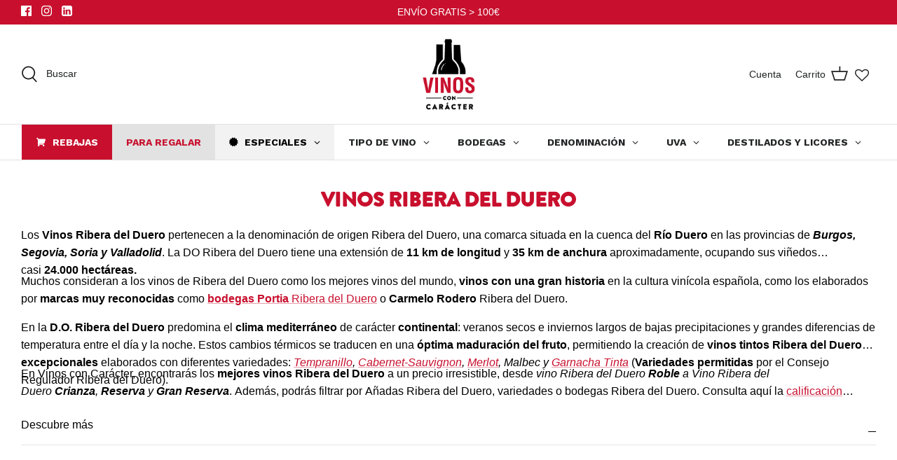

--- FILE ---
content_type: text/html; charset=utf-8
request_url: https://vinosconcaracter.com/collections/vino-ribera-del-duero
body_size: 87219
content:
<!doctype html>
<html lang="es">
  <head>
    
    <!-- Google Tag Manager -->
<script>(function(w,d,s,l,i){w[l]=w[l]||[];w[l].push({'gtm.start':
new Date().getTime(),event:'gtm.js'});var f=d.getElementsByTagName(s)[0],
j=d.createElement(s),dl=l!='dataLayer'?'&l='+l:'';j.async=true;j.src=
'https://www.googletagmanager.com/gtm.js?id=GTM-NSBXSM'+dl;f.parentNode.insertBefore(j,f);
})(window,document,'script','dataLayer','GTM-NSBXSM');</script>
<!-- End Google Tag Manager -->

    <!-- Hotjar Tracking Code for vinosconcaracter.com -->
    <script type="text/lazyload">
      (function(h,o,t,j,a,r){
          h.hj=h.hj||function(){(h.hj.q=h.hj.q||[]).push(arguments)};
          h._hjSettings={hjid:2162465,hjsv:6};
          a=o.getElementsByTagName('head')[0];
          r=o.createElement('script');r.async=1;
          r.src=t+h._hjSettings.hjid+j+h._hjSettings.hjsv;
          a.appendChild(r);
      })(window,document,'https://static.hotjar.com/c/hotjar-','.js?sv=');
    </script>

    <script type="text/lazyload">
      function loadScript(a){var b=document.getElementsByTagName("head")[0],c=document.createElement("script");c.type="text/javascript",c.src="https://tracker.metricool.com/resources/be.js",c.onreadystatechange=a,c.onload=a,b.appendChild(c)}loadScript(function(){beTracker.t({hash:"4922e8f4deb6a2f4b8303abfd8140eb3"})});
    </script>

    <script type="text/javascript">
      window.woorankAssistantOptions = window.woorankAssistantOptions || {};
      window.woorankAssistantOptions.url = 'vinosconcaracter.com';
      window.woorankAssistantOptions.assistantPublicKey = 'd34031c2df7f95ed9dd65c844708db24';
      window.woorankAssistantOptions.collectWebVitals = true;
      (function() {
        var wl = document.createElement('script'); wl.type = 'text/javascript'; wl.async = true;
        wl.src = 'https://assistant.woorank.com/hydra/assistantLoader.latest.js';
        var s = document.getElementsByTagName('script')[0]; s.parentNode.insertBefore(wl, s);
      })();
    </script>

    <!-- Symmetry 5.2.0 -->
    <style>
      #effectiveAppsEgwGiftMessageRC {
       padding-top: 5px !important;
      }
    </style>
    <link rel="preload" href="//vinosconcaracter.com/cdn/shop/t/21/assets/styles.css?v=28566636230343118251762504396" as="style">
    <meta charset="utf-8" />
<meta name="viewport" content="width=device-width,initial-scale=1.0" />
<meta http-equiv="X-UA-Compatible" content="IE=edge">

<link rel="preconnect" href="https://cdn.shopify.com" crossorigin>
<link rel="preconnect" href="https://fonts.shopify.com" crossorigin>
<link rel="preconnect" href="https://monorail-edge.shopifysvc.com"><link rel="preload" href="//vinosconcaracter.com/cdn/shop/t/21/assets/vendor.min.js?v=11589511144441591071674055510" as="script">
<link rel="preload" href="//vinosconcaracter.com/cdn/shop/t/21/assets/theme.js?v=106792079069910914021674055510" as="script"><link rel="canonical" href="https://vinosconcaracter.com/collections/vino-ribera-del-duero" /><link rel="shortcut icon" href="//vinosconcaracter.com/cdn/shop/files/favicon-03.png?v=1647510198" type="image/png" /><meta name="description" content="Compra tu vino online y en un plazo máximo de 24/48 h, recibirás tu pedido de Vino Ribera del Duero en la puerta de tu casa. Encontrarás diversidad de marcas Premium a buen precio. Trabajamos con expertos sumilleres con el objetivo de seleccionar vinos Ribera del Duero recomendados y con la mejor relación calidad precio.">
    <meta name="theme-color" content="#c8102e">

    <title>
      Comprar Vinos Ribera del Duero - Vinos con Carácter
      
      
       &ndash; VINOS CON CARACTER
    </title>

    <meta property="og:site_name" content="VINOS CON CARACTER">
<meta property="og:url" content="https://vinosconcaracter.com/collections/vino-ribera-del-duero">
<meta property="og:title" content="Comprar Vinos Ribera del Duero - Vinos con Carácter">
<meta property="og:type" content="product.group">
<meta property="og:description" content="Compra tu vino online y en un plazo máximo de 24/48 h, recibirás tu pedido de Vino Ribera del Duero en la puerta de tu casa. Encontrarás diversidad de marcas Premium a buen precio. Trabajamos con expertos sumilleres con el objetivo de seleccionar vinos Ribera del Duero recomendados y con la mejor relación calidad precio."><meta property="og:image" content="http://vinosconcaracter.com/cdn/shop/files/WhatsApp_Image_2021-06-15_at_13.14.31_fd37ec86-5ec5-48ca-9f1d-c087844fe5b4_1200x1200.jpg?v=1626881584">
  <meta property="og:image:secure_url" content="https://vinosconcaracter.com/cdn/shop/files/WhatsApp_Image_2021-06-15_at_13.14.31_fd37ec86-5ec5-48ca-9f1d-c087844fe5b4_1200x1200.jpg?v=1626881584">
  <meta property="og:image:width" content="500">
  <meta property="og:image:height" content="200"><script src="//cdn.shopify.com/s/files/1/0617/7298/8603/files/option_selection_5712952b-0591-4f8e-a2bd-a2e7a70d9f52.js?v=1659206952" type="text/javascript"></script><script src="//cdn.shopify.com/s/files/1/0617/7298/8603/files/preconnect.js?v=1659207000" type="text/javascript"></script><meta name="twitter:card" content="summary_large_image">
<meta name="twitter:title" content="Comprar Vinos Ribera del Duero - Vinos con Carácter">
<meta name="twitter:description" content="Compra tu vino online y en un plazo máximo de 24/48 h, recibirás tu pedido de Vino Ribera del Duero en la puerta de tu casa. Encontrarás diversidad de marcas Premium a buen precio. Trabajamos con expertos sumilleres con el objetivo de seleccionar vinos Ribera del Duero recomendados y con la mejor relación calidad precio.">


    <link href="//vinosconcaracter.com/cdn/shop/t/21/assets/styles.css?v=28566636230343118251762504396" rel="stylesheet" type="text/css" media="all" />

    <script>
      window.theme = window.theme || {};
      theme.money_format_with_product_code_preference = "{{amount_with_comma_separator}} €";
      theme.money_format_with_cart_code_preference = "{{amount_with_comma_separator}} €";
      theme.money_format = "{{amount_with_comma_separator}} €";
      theme.strings = {
        previous: "Anterior",
        next: "Siguiente",
        addressError: "No se puede encontrar esa dirección",
        addressNoResults: "No results for that address",
        addressQueryLimit: "Se ha excedido el límite de uso de la API de Google . Considere la posibilidad de actualizar a un \u003ca href=\"https:\/\/developers.google.com\/maps\/premium\/usage-limits\"\u003ePlan Premium\u003c\/a\u003e.",
        authError: "Hubo un problema de autenticación con su cuenta de Google Maps.",
        icon_labels_left: "Izquierda",
        icon_labels_right: "Derecha",
        icon_labels_down: "Abajo",
        icon_labels_close: "Cerrar",
        icon_labels_plus: "Más",
        cart_terms_confirmation: "Debe aceptar los términos y condiciones antes de continuar.",
        products_listing_from: "De",
        layout_live_search_see_all: "Ver todos los resultados",
        products_product_add_to_cart: "Agregar al carrito",
        products_variant_no_stock: "Agotado",
        products_variant_non_existent: "No disponible",
        products_product_pick_a: "Elige un",
        products_product_unit_price_separator: " \/ ",
        general_navigation_menu_toggle_aria_label: "Alternar menú",
        general_accessibility_labels_close: "Cerrar",
        products_added_notification_title: "Recién agregado",
        products_added_notification_item: "Artículo",
        products_added_notification_unit_price: "Precio del artículo",
        products_added_notification_quantity: "Cant.",
        products_added_notification_total_price: "Precio total",
        products_added_notification_shipping_note: "Excl. shipping",
        products_added_notification_keep_shopping: "Seguir comprando",
        products_added_notification_cart: "Carrito",
        products_product_adding_to_cart: "Añadiendo",
        products_product_added_to_cart: "¡Gracias!",
        products_added_notification_subtotal: "Subtotal",
        products_labels_sold_out: "Agotado",
        products_labels_sale: "¡Oferta!",
        products_labels_percent_reduction: "-[[ amount ]]%",
        products_labels_value_reduction_html: "-[[ amount ]]",
        products_product_preorder: "Hacer un pedido",
        general_quick_search_pages: "Páginas",
        general_quick_search_no_results: "Lo sentimos, no pudimos encontrar ningún resultado.",
        collections_general_see_all_subcollections: "Ver todo..."
      };
      theme.routes = {
        search_url: '/search',
        cart_url: '/cart',
        cart_add_url: '/cart/add',
        cart_change_url: '/cart/change',
        predictive_search_url: '/search/suggest'
      };
      theme.settings = {
        cart_type: "drawer",
        quickbuy_style: "off",
        avoid_orphans: true
      };
      document.documentElement.classList.add('js');
    </script><script>window.performance && window.performance.mark && window.performance.mark('shopify.content_for_header.start');</script><meta name="google-site-verification" content="SC28UTllt-R_Y-ip2y1mtWvPCIPBVPRGqKUJVjuVPQE">
<meta name="facebook-domain-verification" content="m23x2t0ni3j0gjd8df78qb5hdm0dz6">
<meta id="shopify-digital-wallet" name="shopify-digital-wallet" content="/51310231713/digital_wallets/dialog">
<meta name="shopify-checkout-api-token" content="77384339493aaf7441e12555cb85f327">
<meta id="in-context-paypal-metadata" data-shop-id="51310231713" data-venmo-supported="false" data-environment="production" data-locale="es_ES" data-paypal-v4="true" data-currency="EUR">
<link rel="alternate" type="application/atom+xml" title="Feed" href="/collections/vino-ribera-del-duero.atom" />
<link rel="next" href="/collections/vino-ribera-del-duero?page=2">
<link rel="alternate" type="application/json+oembed" href="https://vinosconcaracter.com/collections/vino-ribera-del-duero.oembed">
<script async="async" src="/checkouts/internal/preloads.js?locale=es-ES"></script>
<link rel="preconnect" href="https://shop.app" crossorigin="anonymous">
<script async="async" src="https://shop.app/checkouts/internal/preloads.js?locale=es-ES&shop_id=51310231713" crossorigin="anonymous"></script>
<script id="apple-pay-shop-capabilities" type="application/json">{"shopId":51310231713,"countryCode":"ES","currencyCode":"EUR","merchantCapabilities":["supports3DS"],"merchantId":"gid:\/\/shopify\/Shop\/51310231713","merchantName":"VINOS CON CARACTER","requiredBillingContactFields":["postalAddress","email","phone"],"requiredShippingContactFields":["postalAddress","email","phone"],"shippingType":"shipping","supportedNetworks":["visa","maestro","masterCard","amex"],"total":{"type":"pending","label":"VINOS CON CARACTER","amount":"1.00"},"shopifyPaymentsEnabled":true,"supportsSubscriptions":true}</script>
<script id="shopify-features" type="application/json">{"accessToken":"77384339493aaf7441e12555cb85f327","betas":["rich-media-storefront-analytics"],"domain":"vinosconcaracter.com","predictiveSearch":true,"shopId":51310231713,"locale":"es"}</script>
<script>var Shopify = Shopify || {};
Shopify.shop = "www-vinosconcaracter-es.myshopify.com";
Shopify.locale = "es";
Shopify.currency = {"active":"EUR","rate":"1.0"};
Shopify.country = "ES";
Shopify.theme = {"name":"Copy of Symmetry + Flits 19-03-2022 \/\/\/\/","id":136361935069,"schema_name":"Symmetry","schema_version":"5.2.0","theme_store_id":568,"role":"main"};
Shopify.theme.handle = "null";
Shopify.theme.style = {"id":null,"handle":null};
Shopify.cdnHost = "vinosconcaracter.com/cdn";
Shopify.routes = Shopify.routes || {};
Shopify.routes.root = "/";</script>
<script type="module">!function(o){(o.Shopify=o.Shopify||{}).modules=!0}(window);</script>
<script>!function(o){function n(){var o=[];function n(){o.push(Array.prototype.slice.apply(arguments))}return n.q=o,n}var t=o.Shopify=o.Shopify||{};t.loadFeatures=n(),t.autoloadFeatures=n()}(window);</script>
<script>
  window.ShopifyPay = window.ShopifyPay || {};
  window.ShopifyPay.apiHost = "shop.app\/pay";
  window.ShopifyPay.redirectState = null;
</script>
<script id="shop-js-analytics" type="application/json">{"pageType":"collection"}</script>
<script defer="defer" async type="module" src="//vinosconcaracter.com/cdn/shopifycloud/shop-js/modules/v2/client.init-shop-cart-sync_BSQ69bm3.es.esm.js"></script>
<script defer="defer" async type="module" src="//vinosconcaracter.com/cdn/shopifycloud/shop-js/modules/v2/chunk.common_CIqZBrE6.esm.js"></script>
<script type="module">
  await import("//vinosconcaracter.com/cdn/shopifycloud/shop-js/modules/v2/client.init-shop-cart-sync_BSQ69bm3.es.esm.js");
await import("//vinosconcaracter.com/cdn/shopifycloud/shop-js/modules/v2/chunk.common_CIqZBrE6.esm.js");

  window.Shopify.SignInWithShop?.initShopCartSync?.({"fedCMEnabled":true,"windoidEnabled":true});

</script>
<script>
  window.Shopify = window.Shopify || {};
  if (!window.Shopify.featureAssets) window.Shopify.featureAssets = {};
  window.Shopify.featureAssets['shop-js'] = {"shop-cart-sync":["modules/v2/client.shop-cart-sync_B6JycxC-.es.esm.js","modules/v2/chunk.common_CIqZBrE6.esm.js"],"init-fed-cm":["modules/v2/client.init-fed-cm_BQYQqrmb.es.esm.js","modules/v2/chunk.common_CIqZBrE6.esm.js"],"init-windoid":["modules/v2/client.init-windoid_pGOcpYhK.es.esm.js","modules/v2/chunk.common_CIqZBrE6.esm.js"],"shop-cash-offers":["modules/v2/client.shop-cash-offers_DdBOjG3t.es.esm.js","modules/v2/chunk.common_CIqZBrE6.esm.js","modules/v2/chunk.modal_C4yd0v1c.esm.js"],"shop-button":["modules/v2/client.shop-button_DwkC6Xof.es.esm.js","modules/v2/chunk.common_CIqZBrE6.esm.js"],"init-shop-email-lookup-coordinator":["modules/v2/client.init-shop-email-lookup-coordinator_Dth6vXW2.es.esm.js","modules/v2/chunk.common_CIqZBrE6.esm.js"],"shop-toast-manager":["modules/v2/client.shop-toast-manager_C_FNN8dM.es.esm.js","modules/v2/chunk.common_CIqZBrE6.esm.js"],"shop-login-button":["modules/v2/client.shop-login-button_DSRYsi0W.es.esm.js","modules/v2/chunk.common_CIqZBrE6.esm.js","modules/v2/chunk.modal_C4yd0v1c.esm.js"],"avatar":["modules/v2/client.avatar_BTnouDA3.es.esm.js"],"init-shop-cart-sync":["modules/v2/client.init-shop-cart-sync_BSQ69bm3.es.esm.js","modules/v2/chunk.common_CIqZBrE6.esm.js"],"pay-button":["modules/v2/client.pay-button_D6Q5svIn.es.esm.js","modules/v2/chunk.common_CIqZBrE6.esm.js"],"init-shop-for-new-customer-accounts":["modules/v2/client.init-shop-for-new-customer-accounts_0-RxdhfC.es.esm.js","modules/v2/client.shop-login-button_DSRYsi0W.es.esm.js","modules/v2/chunk.common_CIqZBrE6.esm.js","modules/v2/chunk.modal_C4yd0v1c.esm.js"],"init-customer-accounts-sign-up":["modules/v2/client.init-customer-accounts-sign-up_B14ylKVQ.es.esm.js","modules/v2/client.shop-login-button_DSRYsi0W.es.esm.js","modules/v2/chunk.common_CIqZBrE6.esm.js","modules/v2/chunk.modal_C4yd0v1c.esm.js"],"shop-follow-button":["modules/v2/client.shop-follow-button_Dz9GcHjQ.es.esm.js","modules/v2/chunk.common_CIqZBrE6.esm.js","modules/v2/chunk.modal_C4yd0v1c.esm.js"],"checkout-modal":["modules/v2/client.checkout-modal_BiUPo5ac.es.esm.js","modules/v2/chunk.common_CIqZBrE6.esm.js","modules/v2/chunk.modal_C4yd0v1c.esm.js"],"init-customer-accounts":["modules/v2/client.init-customer-accounts_Bj6BmOJp.es.esm.js","modules/v2/client.shop-login-button_DSRYsi0W.es.esm.js","modules/v2/chunk.common_CIqZBrE6.esm.js","modules/v2/chunk.modal_C4yd0v1c.esm.js"],"lead-capture":["modules/v2/client.lead-capture_DYu0Z6xS.es.esm.js","modules/v2/chunk.common_CIqZBrE6.esm.js","modules/v2/chunk.modal_C4yd0v1c.esm.js"],"shop-login":["modules/v2/client.shop-login_dRo-wCdh.es.esm.js","modules/v2/chunk.common_CIqZBrE6.esm.js","modules/v2/chunk.modal_C4yd0v1c.esm.js"],"payment-terms":["modules/v2/client.payment-terms_Du59s0Sy.es.esm.js","modules/v2/chunk.common_CIqZBrE6.esm.js","modules/v2/chunk.modal_C4yd0v1c.esm.js"]};
</script>
<script>(function() {
  var isLoaded = false;
  function asyncLoad() {
    if (isLoaded) return;
    isLoaded = true;
    var urls = ["https:\/\/cdn.shopify.com\/s\/files\/1\/0683\/1371\/0892\/files\/splmn-shopify-prod-August-31.min.js?v=1693985059\u0026shop=www-vinosconcaracter-es.myshopify.com","\/\/code.tidio.co\/v4hkzdiaq6v8pv3lq2iuhd8hzhie5pga.js?shop=www-vinosconcaracter-es.myshopify.com","https:\/\/gdprcdn.b-cdn.net\/js\/gdpr_cookie_consent.min.js?shop=www-vinosconcaracter-es.myshopify.com","https:\/\/egw-app.herokuapp.com\/get_script\/5b9dec484db911ec8b81de40be3afe1b.js?v=697094\u0026shop=www-vinosconcaracter-es.myshopify.com","\/\/swymv3starter-01.azureedge.net\/code\/swym-shopify.js?shop=www-vinosconcaracter-es.myshopify.com","https:\/\/av-northern-apps.com\/js\/agecheckerplus_mG35tH2eGxRu7PQW.js?shop=www-vinosconcaracter-es.myshopify.com","\/\/cdn.shopify.com\/s\/files\/1\/0257\/0108\/9360\/t\/85\/assets\/usf-license.js?shop=www-vinosconcaracter-es.myshopify.com","https:\/\/cdn-app.cart-bot.net\/public\/js\/append.js?shop=www-vinosconcaracter-es.myshopify.com"];
    for (var i = 0; i < urls.length; i++) {
      var s = document.createElement('script');
      s.type = 'text/javascript';
      s.async = true;
      s.src = urls[i];
      var x = document.getElementsByTagName('script')[0];
      x.parentNode.insertBefore(s, x);
    }
  };
  if(window.attachEvent) {
    window.attachEvent('onload', asyncLoad);
  } else {
    window.addEventListener('load', asyncLoad, false);
  }
})();</script>
<script id="__st">var __st={"a":51310231713,"offset":3600,"reqid":"f45df413-ae65-4d7b-a3cc-f2c9d5c9e3f4-1768893658","pageurl":"vinosconcaracter.com\/collections\/vino-ribera-del-duero","u":"4ddb9299212a","p":"collection","rtyp":"collection","rid":262954352801};</script>
<script>window.ShopifyPaypalV4VisibilityTracking = true;</script>
<script id="captcha-bootstrap">!function(){'use strict';const t='contact',e='account',n='new_comment',o=[[t,t],['blogs',n],['comments',n],[t,'customer']],c=[[e,'customer_login'],[e,'guest_login'],[e,'recover_customer_password'],[e,'create_customer']],r=t=>t.map((([t,e])=>`form[action*='/${t}']:not([data-nocaptcha='true']) input[name='form_type'][value='${e}']`)).join(','),a=t=>()=>t?[...document.querySelectorAll(t)].map((t=>t.form)):[];function s(){const t=[...o],e=r(t);return a(e)}const i='password',u='form_key',d=['recaptcha-v3-token','g-recaptcha-response','h-captcha-response',i],f=()=>{try{return window.sessionStorage}catch{return}},m='__shopify_v',_=t=>t.elements[u];function p(t,e,n=!1){try{const o=window.sessionStorage,c=JSON.parse(o.getItem(e)),{data:r}=function(t){const{data:e,action:n}=t;return t[m]||n?{data:e,action:n}:{data:t,action:n}}(c);for(const[e,n]of Object.entries(r))t.elements[e]&&(t.elements[e].value=n);n&&o.removeItem(e)}catch(o){console.error('form repopulation failed',{error:o})}}const l='form_type',E='cptcha';function T(t){t.dataset[E]=!0}const w=window,h=w.document,L='Shopify',v='ce_forms',y='captcha';let A=!1;((t,e)=>{const n=(g='f06e6c50-85a8-45c8-87d0-21a2b65856fe',I='https://cdn.shopify.com/shopifycloud/storefront-forms-hcaptcha/ce_storefront_forms_captcha_hcaptcha.v1.5.2.iife.js',D={infoText:'Protegido por hCaptcha',privacyText:'Privacidad',termsText:'Términos'},(t,e,n)=>{const o=w[L][v],c=o.bindForm;if(c)return c(t,g,e,D).then(n);var r;o.q.push([[t,g,e,D],n]),r=I,A||(h.body.append(Object.assign(h.createElement('script'),{id:'captcha-provider',async:!0,src:r})),A=!0)});var g,I,D;w[L]=w[L]||{},w[L][v]=w[L][v]||{},w[L][v].q=[],w[L][y]=w[L][y]||{},w[L][y].protect=function(t,e){n(t,void 0,e),T(t)},Object.freeze(w[L][y]),function(t,e,n,w,h,L){const[v,y,A,g]=function(t,e,n){const i=e?o:[],u=t?c:[],d=[...i,...u],f=r(d),m=r(i),_=r(d.filter((([t,e])=>n.includes(e))));return[a(f),a(m),a(_),s()]}(w,h,L),I=t=>{const e=t.target;return e instanceof HTMLFormElement?e:e&&e.form},D=t=>v().includes(t);t.addEventListener('submit',(t=>{const e=I(t);if(!e)return;const n=D(e)&&!e.dataset.hcaptchaBound&&!e.dataset.recaptchaBound,o=_(e),c=g().includes(e)&&(!o||!o.value);(n||c)&&t.preventDefault(),c&&!n&&(function(t){try{if(!f())return;!function(t){const e=f();if(!e)return;const n=_(t);if(!n)return;const o=n.value;o&&e.removeItem(o)}(t);const e=Array.from(Array(32),(()=>Math.random().toString(36)[2])).join('');!function(t,e){_(t)||t.append(Object.assign(document.createElement('input'),{type:'hidden',name:u})),t.elements[u].value=e}(t,e),function(t,e){const n=f();if(!n)return;const o=[...t.querySelectorAll(`input[type='${i}']`)].map((({name:t})=>t)),c=[...d,...o],r={};for(const[a,s]of new FormData(t).entries())c.includes(a)||(r[a]=s);n.setItem(e,JSON.stringify({[m]:1,action:t.action,data:r}))}(t,e)}catch(e){console.error('failed to persist form',e)}}(e),e.submit())}));const S=(t,e)=>{t&&!t.dataset[E]&&(n(t,e.some((e=>e===t))),T(t))};for(const o of['focusin','change'])t.addEventListener(o,(t=>{const e=I(t);D(e)&&S(e,y())}));const B=e.get('form_key'),M=e.get(l),P=B&&M;t.addEventListener('DOMContentLoaded',(()=>{const t=y();if(P)for(const e of t)e.elements[l].value===M&&p(e,B);[...new Set([...A(),...v().filter((t=>'true'===t.dataset.shopifyCaptcha))])].forEach((e=>S(e,t)))}))}(h,new URLSearchParams(w.location.search),n,t,e,['guest_login'])})(!0,!0)}();</script>
<script integrity="sha256-4kQ18oKyAcykRKYeNunJcIwy7WH5gtpwJnB7kiuLZ1E=" data-source-attribution="shopify.loadfeatures" defer="defer" src="//vinosconcaracter.com/cdn/shopifycloud/storefront/assets/storefront/load_feature-a0a9edcb.js" crossorigin="anonymous"></script>
<script crossorigin="anonymous" defer="defer" src="//vinosconcaracter.com/cdn/shopifycloud/storefront/assets/shopify_pay/storefront-65b4c6d7.js?v=20250812"></script>
<script data-source-attribution="shopify.dynamic_checkout.dynamic.init">var Shopify=Shopify||{};Shopify.PaymentButton=Shopify.PaymentButton||{isStorefrontPortableWallets:!0,init:function(){window.Shopify.PaymentButton.init=function(){};var t=document.createElement("script");t.src="https://vinosconcaracter.com/cdn/shopifycloud/portable-wallets/latest/portable-wallets.es.js",t.type="module",document.head.appendChild(t)}};
</script>
<script data-source-attribution="shopify.dynamic_checkout.buyer_consent">
  function portableWalletsHideBuyerConsent(e){var t=document.getElementById("shopify-buyer-consent"),n=document.getElementById("shopify-subscription-policy-button");t&&n&&(t.classList.add("hidden"),t.setAttribute("aria-hidden","true"),n.removeEventListener("click",e))}function portableWalletsShowBuyerConsent(e){var t=document.getElementById("shopify-buyer-consent"),n=document.getElementById("shopify-subscription-policy-button");t&&n&&(t.classList.remove("hidden"),t.removeAttribute("aria-hidden"),n.addEventListener("click",e))}window.Shopify?.PaymentButton&&(window.Shopify.PaymentButton.hideBuyerConsent=portableWalletsHideBuyerConsent,window.Shopify.PaymentButton.showBuyerConsent=portableWalletsShowBuyerConsent);
</script>
<script data-source-attribution="shopify.dynamic_checkout.cart.bootstrap">document.addEventListener("DOMContentLoaded",(function(){function t(){return document.querySelector("shopify-accelerated-checkout-cart, shopify-accelerated-checkout")}if(t())Shopify.PaymentButton.init();else{new MutationObserver((function(e,n){t()&&(Shopify.PaymentButton.init(),n.disconnect())})).observe(document.body,{childList:!0,subtree:!0})}}));
</script>
<link id="shopify-accelerated-checkout-styles" rel="stylesheet" media="screen" href="https://vinosconcaracter.com/cdn/shopifycloud/portable-wallets/latest/accelerated-checkout-backwards-compat.css" crossorigin="anonymous">
<style id="shopify-accelerated-checkout-cart">
        #shopify-buyer-consent {
  margin-top: 1em;
  display: inline-block;
  width: 100%;
}

#shopify-buyer-consent.hidden {
  display: none;
}

#shopify-subscription-policy-button {
  background: none;
  border: none;
  padding: 0;
  text-decoration: underline;
  font-size: inherit;
  cursor: pointer;
}

#shopify-subscription-policy-button::before {
  box-shadow: none;
}

      </style>

<script>window.performance && window.performance.mark && window.performance.mark('shopify.content_for_header.end');</script>
    <script>window._usfTheme={
    id:136361935069,
    name:"Symmetry",
    version:"5.2.0",
    vendor:"Clean Canvas",
    applied:1,
    assetUrl:"//vinosconcaracter.com/cdn/shop/t/21/assets/usf-boot.js?v=12061939805554301711696245534"
};
window._usfCustomerTags = null;
window._usfCollectionId = 262954352801;
window._usfCollectionDefaultSort = "best-selling";
window._usfLocale = "es";
window._usfRootUrl = "\/";
window.usf = {
  settings: {"online":1,"version":"1.0.2.4112","shop":"www-vinosconcaracter-es.myshopify.com","siteId":"cc7f0ef0-2eb9-4a7b-8bcf-26da6f7cbfd7","resUrl":"//cdn.shopify.com/s/files/1/0257/0108/9360/t/85/assets/","analyticsApiUrl":"https://svc-1001-analytics-usf.hotyon.com/set","searchSvcUrl":"https://svc-1001-usf.hotyon.com/","enabledPlugins":["preview-usf"],"showGotoTop":1,"mobileBreakpoint":767,"decimals":2,"decimalDisplay":",","thousandSeparator":".","currency":"EUR","priceLongFormat":"{0} €","priceFormat":"{0} €","plugins":{},"revision":86784751,"filters":{"horz":1,"filtersHorzStyle":"default","filtersHorzPosition":"left","filtersMobileStyle":"default"},"instantSearch":{"online":1,"searchBoxSelector":"input[name=q]","numOfSuggestions":6,"numOfProductMatches":6,"numOfCollections":4,"numOfPages":4,"layout":"two-columns","productDisplayType":"list","productColumnPosition":"left","productsPerRow":2,"showPopularProducts":1,"numOfPopularProducts":6,"numOfRecentSearches":5},"search":{"online":1,"sortFields":["r","title","-title","date","-date","price","-price","percentSale","-percentSale","-discount"],"searchResultsUrl":"/pages/search-results-6","more":"more","itemsPerPage":28,"imageSizeType":"fixed","imageSize":"600,350","showSearchInputOnSearchPage":1,"showAltImage":1,"showVendor":1,"showSale":1,"showSoldOut":1,"canChangeUrl":1},"collections":{"online":1,"collectionsPageUrl":"/pages/collections"},"filterNavigation":{"showFilterArea":1,"showSingle":1,"showProductCount":1},"translation_es":{"search":"Buscar","latestSearches":"Ultimas búsquedas","popularSearches":"Búsquedas populares","viewAllResultsFor":"ver todos los resultados para <span class=\"usf-highlight\">{0}</span>","viewAllResults":"ver todos los resultados","noMatchesFoundFor":"No se encontraron coincidencias para \"<b>{0}</b>\". Inténtelo de nuevo con un término diferente.","productSearchResultWithTermSummary":"<b>{0}</b> resultados para '<b>{1}</b>'","productSearchResultSummary":"<b>{0}</b> productos","productSearchNoResults":"<h2>No hay coincidencias para '<b>{0}</b>'.</h2><p>Revisa los filtros, la ortografía o prueba términos de búsqueda menos específicos.</p>","productSearchNoResultsEmptyTerm":"<h2>No se encontraron resultados.</h2><p>Pero no te rindas: revisa los filtros o prueba términos menos específicos.</p>","clearAll":"Limpiar todo","clear":"Limpiar ","clearAllFilters":"Limpiar todos los filtros","clearFiltersBy":"Borrar filtros por {0}","filterBy":"Filtrar por {0}","sort":"Clasificar","sortBy_r":"Relevancia","sortBy_title":"Título: A-Z","sortBy_-title":"Título: Z-A","sortBy_date":"Fecha: Antiguo a Nuevo","sortBy_-date":"Fecha: Nuevo a Antiguo","sortBy_price":"Precio: Bajo a Alto","sortBy_-price":"Precio: Alto a Bajo","sortBy_percentSale":"Percent sales: Low to High","sortBy_-percentSale":"Percent sales: High to Low","sortBy_-discount":"Descuento: Mayor a Menor","sortBy_bestselling":"Más vendidos","sortBy_-available":"Inventario: Mayor a Menor","sortBy_producttype":"Tipo de producto: A-Z","sortBy_-producttype":"Tipo de producto: Z-A","sortBy_random":"Random","filters":"Filtros","filterOptions":"Opciones de filtro","clearFilterOptions":"Borrar todas las opciones de filtro","youHaveViewed":"Has visto {0} de {1} productos","loadMore":"Cargar más","loadPrev":"Cargar anterior","productMatches":"Coincidencias","trending":"Tendencias","didYouMean":"Lo sentimos, no se encontró nada para '<b>{0}</b>'.<br>¿Quiso decir '<b>{1}</b>'?","searchSuggestions":"Sugerencias de búsqueda","popularSearch":"Popular search","quantity":"Cantidad","selectedVariantNotAvailable":"La variante seleccionada no está disponible.","addToCart":"Añadir al carrito","seeFullDetails":"Ver todos los detalles","chooseOptions":"Elige opciones","quickView":"Vista rápida","sale":"Oferta","save":"Ahorra","soldOut":"Agotado","viewItems":"Ver artículos","more":"Más","all":"Todos","prevPage":"Pagina anterior","gotoPage":"Ir a la página {0}","nextPage":"Pagina siguiente","from":"Desde","collections":"Colecciones","pages":"Páginas","sortBy_option:Denominaciones":"Denominaciones: A-Z","sortBy_-option:Denominaciones":"Denominaciones: Z-A","sortBy_option:Tamaño":"Tamaño: A-Z","sortBy_-option:Tamaño":"Tamaño: Z-A"}}
}
</script>
<script src="//vinosconcaracter.com/cdn/shop/t/21/assets/usf-boot.js?v=12061939805554301711696245534" async></script>

    <script>window._sptTheme={
    id:131493986525,
    name:"Symmetry",
    version:"5.2.0",
    vendor:"Clean Canvas",
    applied:1,
    assetUrl:"//vinosconcaracter.com/cdn/shop/t/21/assets/spt-boot.wishlist.js?v=4341250952758742951674055510"
};
window._sptCustomer = {
    id: null,
    tags: null,
    email: null,
    firstName: null,
    lastName: null,
};
</script>
<script src="//vinosconcaracter.com/cdn/shop/t/21/assets/spt-boot.wishlist.js?v=4341250952758742951674055510" defer="defer"></script><link href="//vinosconcaracter.com/cdn/shop/t/21/assets/spt-boot.wishlist.css?v=181394833312612660631674055510" rel ="stylesheet" type="text/css" />

    <!-- DOOFINDER-SHOPIFY -->
    
    <!-- /DOOFINDER-SHOPIFY -->
    <!-- "snippets/shogun-head.liquid" was not rendered, the associated app was uninstalled -->
    
<!-- Start of Judge.me Core -->
<link rel="dns-prefetch" href="https://cdn.judge.me/">
<script data-cfasync='false' class='jdgm-settings-script'>window.jdgmSettings={"pagination":5,"disable_web_reviews":false,"badge_no_review_text":"Sin reseñas","badge_n_reviews_text":"{{ n }} reseña/reseñas","hide_badge_preview_if_no_reviews":true,"badge_hide_text":false,"enforce_center_preview_badge":false,"widget_title":"Reseñas de Clientes","widget_open_form_text":"Escribir una reseña","widget_close_form_text":"Cancelar reseña","widget_refresh_page_text":"Actualizar página","widget_summary_text":"Basado en {{ number_of_reviews }} reseña/reseñas","widget_no_review_text":"Sé el primero en escribir una reseña","widget_name_field_text":"Nombre","widget_verified_name_field_text":"Nombre Verificado (público)","widget_name_placeholder_text":"Nombre","widget_required_field_error_text":"Este campo es obligatorio.","widget_email_field_text":"Dirección de correo electrónico","widget_verified_email_field_text":"Correo electrónico Verificado (privado, no se puede editar)","widget_email_placeholder_text":"Tu dirección de correo electrónico","widget_email_field_error_text":"Por favor, ingresa una dirección de correo electrónico válida.","widget_rating_field_text":"Calificación","widget_review_title_field_text":"Título de la Reseña","widget_review_title_placeholder_text":"Da un título a tu reseña","widget_review_body_field_text":"Contenido de la reseña","widget_review_body_placeholder_text":"Empieza a escribir aquí...","widget_pictures_field_text":"Imagen/Video (opcional)","widget_submit_review_text":"Enviar Reseña","widget_submit_verified_review_text":"Enviar Reseña Verificada","widget_submit_success_msg_with_auto_publish":"¡Gracias! Por favor, actualiza la página en unos momentos para ver tu reseña. Puedes eliminar o editar tu reseña iniciando sesión en \u003ca href='https://judge.me/login' target='_blank' rel='nofollow noopener'\u003eJudge.me\u003c/a\u003e","widget_submit_success_msg_no_auto_publish":"¡Gracias! Tu reseña se publicará tan pronto como sea aprobada por el administrador de la tienda. Puedes eliminar o editar tu reseña iniciando sesión en \u003ca href='https://judge.me/login' target='_blank' rel='nofollow noopener'\u003eJudge.me\u003c/a\u003e","widget_show_default_reviews_out_of_total_text":"Mostrando {{ n_reviews_shown }} de {{ n_reviews }} reseñas.","widget_show_all_link_text":"Mostrar todas","widget_show_less_link_text":"Mostrar menos","widget_author_said_text":"{{ reviewer_name }} dijo:","widget_days_text":"hace {{ n }} día/días","widget_weeks_text":"hace {{ n }} semana/semanas","widget_months_text":"hace {{ n }} mes/meses","widget_years_text":"hace {{ n }} año/años","widget_yesterday_text":"Ayer","widget_today_text":"Hoy","widget_replied_text":"\u003e\u003e {{ shop_name }} respondió:","widget_read_more_text":"Leer más","widget_reviewer_name_as_initial":"","widget_rating_filter_color":"","widget_rating_filter_see_all_text":"Ver todas las reseñas","widget_sorting_most_recent_text":"Más Recientes","widget_sorting_highest_rating_text":"Mayor Calificación","widget_sorting_lowest_rating_text":"Menor Calificación","widget_sorting_with_pictures_text":"Solo Imágenes","widget_sorting_most_helpful_text":"Más Útiles","widget_open_question_form_text":"Hacer una pregunta","widget_reviews_subtab_text":"Reseñas","widget_questions_subtab_text":"Preguntas","widget_question_label_text":"Pregunta","widget_answer_label_text":"Respuesta","widget_question_placeholder_text":"Escribe tu pregunta aquí","widget_submit_question_text":"Enviar Pregunta","widget_question_submit_success_text":"¡Gracias por tu pregunta! Te notificaremos una vez que sea respondida.","verified_badge_text":"Verificado","verified_badge_bg_color":"","verified_badge_text_color":"","verified_badge_placement":"left-of-reviewer-name","widget_review_max_height":"","widget_hide_border":false,"widget_social_share":false,"widget_thumb":false,"widget_review_location_show":false,"widget_location_format":"country_iso_code","all_reviews_include_out_of_store_products":true,"all_reviews_out_of_store_text":"(fuera de la tienda)","all_reviews_pagination":100,"all_reviews_product_name_prefix_text":"sobre","enable_review_pictures":true,"enable_question_anwser":false,"widget_theme":"","review_date_format":"dd/mm/yyyy","default_sort_method":"most-recent","widget_product_reviews_subtab_text":"Reseñas de Productos","widget_shop_reviews_subtab_text":"Reseñas de la Tienda","widget_other_products_reviews_text":"Reseñas para otros productos","widget_store_reviews_subtab_text":"Reseñas de la tienda","widget_no_store_reviews_text":"Esta tienda no ha recibido ninguna reseña todavía","widget_web_restriction_product_reviews_text":"Este producto no ha recibido ninguna reseña todavía","widget_no_items_text":"No se encontraron elementos","widget_show_more_text":"Mostrar más","widget_write_a_store_review_text":"Escribir una Reseña de la Tienda","widget_other_languages_heading":"Reseñas en Otros Idiomas","widget_translate_review_text":"Traducir reseña a {{ language }}","widget_translating_review_text":"Traduciendo...","widget_show_original_translation_text":"Mostrar original ({{ language }})","widget_translate_review_failed_text":"No se pudo traducir la reseña.","widget_translate_review_retry_text":"Reintentar","widget_translate_review_try_again_later_text":"Intentar más tarde","show_product_url_for_grouped_product":false,"widget_sorting_pictures_first_text":"Imágenes Primero","show_pictures_on_all_rev_page_mobile":false,"show_pictures_on_all_rev_page_desktop":false,"floating_tab_hide_mobile_install_preference":false,"floating_tab_button_name":"★ Reseñas","floating_tab_title":"Deja que los clientes hablen por nosotros","floating_tab_button_color":"","floating_tab_button_background_color":"","floating_tab_url":"","floating_tab_url_enabled":false,"floating_tab_tab_style":"text","all_reviews_text_badge_text":"Los clientes nos califican {{ shop.metafields.judgeme.all_reviews_rating | round: 1 }}/5 basado en {{ shop.metafields.judgeme.all_reviews_count }} reseñas.","all_reviews_text_badge_text_branded_style":"{{ shop.metafields.judgeme.all_reviews_rating | round: 1 }} de 5 estrellas basado en {{ shop.metafields.judgeme.all_reviews_count }} reseñas","is_all_reviews_text_badge_a_link":false,"show_stars_for_all_reviews_text_badge":false,"all_reviews_text_badge_url":"","all_reviews_text_style":"text","all_reviews_text_color_style":"judgeme_brand_color","all_reviews_text_color":"#108474","all_reviews_text_show_jm_brand":true,"featured_carousel_show_header":true,"featured_carousel_title":"Nuestro carácter sois vosotros","testimonials_carousel_title":"Los clientes nos dicen","videos_carousel_title":"Historias de clientes reales","cards_carousel_title":"Los clientes nos dicen","featured_carousel_count_text":"Consulta nuestras {{ n }} reseñas","featured_carousel_add_link_to_all_reviews_page":false,"featured_carousel_url":"","featured_carousel_show_images":true,"featured_carousel_autoslide_interval":5,"featured_carousel_arrows_on_the_sides":false,"featured_carousel_height":250,"featured_carousel_width":80,"featured_carousel_image_size":0,"featured_carousel_image_height":250,"featured_carousel_arrow_color":"#eeeeee","verified_count_badge_style":"vintage","verified_count_badge_orientation":"horizontal","verified_count_badge_color_style":"judgeme_brand_color","verified_count_badge_color":"#108474","is_verified_count_badge_a_link":false,"verified_count_badge_url":"","verified_count_badge_show_jm_brand":true,"widget_rating_preset_default":5,"widget_first_sub_tab":"product-reviews","widget_show_histogram":true,"widget_histogram_use_custom_color":false,"widget_pagination_use_custom_color":false,"widget_star_use_custom_color":false,"widget_verified_badge_use_custom_color":false,"widget_write_review_use_custom_color":false,"picture_reminder_submit_button":"Upload Pictures","enable_review_videos":false,"mute_video_by_default":false,"widget_sorting_videos_first_text":"Videos Primero","widget_review_pending_text":"Pendiente","featured_carousel_items_for_large_screen":5,"social_share_options_order":"Facebook,Twitter","remove_microdata_snippet":true,"disable_json_ld":false,"enable_json_ld_products":false,"preview_badge_show_question_text":false,"preview_badge_no_question_text":"Sin preguntas","preview_badge_n_question_text":"{{ number_of_questions }} pregunta/preguntas","qa_badge_show_icon":false,"qa_badge_position":"same-row","remove_judgeme_branding":true,"widget_add_search_bar":false,"widget_search_bar_placeholder":"Buscar","widget_sorting_verified_only_text":"Solo verificadas","featured_carousel_theme":"card","featured_carousel_show_rating":true,"featured_carousel_show_title":true,"featured_carousel_show_body":true,"featured_carousel_show_date":false,"featured_carousel_show_reviewer":true,"featured_carousel_show_product":false,"featured_carousel_header_background_color":"#108474","featured_carousel_header_text_color":"#ffffff","featured_carousel_name_product_separator":"reviewed","featured_carousel_full_star_background":"#c8102e","featured_carousel_empty_star_background":"#dadada","featured_carousel_vertical_theme_background":"#f9fafb","featured_carousel_verified_badge_enable":false,"featured_carousel_verified_badge_color":"#108474","featured_carousel_border_style":"round","featured_carousel_review_line_length_limit":3,"featured_carousel_more_reviews_button_text":"Leer más reseñas","featured_carousel_view_product_button_text":"Ver producto","all_reviews_page_load_reviews_on":"scroll","all_reviews_page_load_more_text":"Cargar Más Reseñas","disable_fb_tab_reviews":false,"enable_ajax_cdn_cache":false,"widget_public_name_text":"mostrado públicamente como","default_reviewer_name":"John Smith","default_reviewer_name_has_non_latin":true,"widget_reviewer_anonymous":"Anónimo","medals_widget_title":"Medallas de Reseñas Judge.me","medals_widget_background_color":"#f9fafb","medals_widget_position":"footer_all_pages","medals_widget_border_color":"#f9fafb","medals_widget_verified_text_position":"left","medals_widget_use_monochromatic_version":false,"medals_widget_elements_color":"#108474","show_reviewer_avatar":true,"widget_invalid_yt_video_url_error_text":"No es una URL de video de YouTube","widget_max_length_field_error_text":"Por favor, ingresa no más de {0} caracteres.","widget_show_country_flag":false,"widget_show_collected_via_shop_app":true,"widget_verified_by_shop_badge_style":"light","widget_verified_by_shop_text":"Verificado por la Tienda","widget_show_photo_gallery":false,"widget_load_with_code_splitting":true,"widget_ugc_install_preference":false,"widget_ugc_title":"Hecho por nosotros, Compartido por ti","widget_ugc_subtitle":"Etiquétanos para ver tu imagen destacada en nuestra página","widget_ugc_arrows_color":"#ffffff","widget_ugc_primary_button_text":"Comprar Ahora","widget_ugc_primary_button_background_color":"#108474","widget_ugc_primary_button_text_color":"#ffffff","widget_ugc_primary_button_border_width":"0","widget_ugc_primary_button_border_style":"none","widget_ugc_primary_button_border_color":"#108474","widget_ugc_primary_button_border_radius":"25","widget_ugc_secondary_button_text":"Cargar Más","widget_ugc_secondary_button_background_color":"#ffffff","widget_ugc_secondary_button_text_color":"#108474","widget_ugc_secondary_button_border_width":"2","widget_ugc_secondary_button_border_style":"solid","widget_ugc_secondary_button_border_color":"#108474","widget_ugc_secondary_button_border_radius":"25","widget_ugc_reviews_button_text":"Ver Reseñas","widget_ugc_reviews_button_background_color":"#ffffff","widget_ugc_reviews_button_text_color":"#108474","widget_ugc_reviews_button_border_width":"2","widget_ugc_reviews_button_border_style":"solid","widget_ugc_reviews_button_border_color":"#108474","widget_ugc_reviews_button_border_radius":"25","widget_ugc_reviews_button_link_to":"judgeme-reviews-page","widget_ugc_show_post_date":true,"widget_ugc_max_width":"800","widget_rating_metafield_value_type":true,"widget_primary_color":"#C8102E","widget_enable_secondary_color":false,"widget_secondary_color":"#edf5f5","widget_summary_average_rating_text":"{{ average_rating }} de 5","widget_media_grid_title":"Fotos y videos de clientes","widget_media_grid_see_more_text":"Ver más","widget_round_style":false,"widget_show_product_medals":true,"widget_verified_by_judgeme_text":"Verificado por Judge.me","widget_show_store_medals":true,"widget_verified_by_judgeme_text_in_store_medals":"Verificado por Judge.me","widget_media_field_exceed_quantity_message":"Lo sentimos, solo podemos aceptar {{ max_media }} para una reseña.","widget_media_field_exceed_limit_message":"{{ file_name }} es demasiado grande, por favor selecciona un {{ media_type }} menor a {{ size_limit }}MB.","widget_review_submitted_text":"¡Reseña Enviada!","widget_question_submitted_text":"¡Pregunta Enviada!","widget_close_form_text_question":"Cancelar","widget_write_your_answer_here_text":"Escribe tu respuesta aquí","widget_enabled_branded_link":true,"widget_show_collected_by_judgeme":false,"widget_reviewer_name_color":"","widget_write_review_text_color":"","widget_write_review_bg_color":"","widget_collected_by_judgeme_text":"recopilado por Judge.me","widget_pagination_type":"standard","widget_load_more_text":"Cargar Más","widget_load_more_color":"#108474","widget_full_review_text":"Reseña Completa","widget_read_more_reviews_text":"Leer Más Reseñas","widget_read_questions_text":"Leer Preguntas","widget_questions_and_answers_text":"Preguntas y Respuestas","widget_verified_by_text":"Verificado por","widget_verified_text":"Verificado","widget_number_of_reviews_text":"{{ number_of_reviews }} reseñas","widget_back_button_text":"Atrás","widget_next_button_text":"Siguiente","widget_custom_forms_filter_button":"Filtros","custom_forms_style":"vertical","widget_show_review_information":false,"how_reviews_are_collected":"¿Cómo se recopilan las reseñas?","widget_show_review_keywords":false,"widget_gdpr_statement":"Cómo usamos tus datos: Solo te contactaremos sobre la reseña que dejaste, y solo si es necesario. Al enviar tu reseña, aceptas los \u003ca href='https://judge.me/terms' target='_blank' rel='nofollow noopener'\u003etérminos\u003c/a\u003e, \u003ca href='https://judge.me/privacy' target='_blank' rel='nofollow noopener'\u003eprivacidad\u003c/a\u003e y \u003ca href='https://judge.me/content-policy' target='_blank' rel='nofollow noopener'\u003epolíticas de contenido\u003c/a\u003e de Judge.me.","widget_multilingual_sorting_enabled":false,"widget_translate_review_content_enabled":false,"widget_translate_review_content_method":"manual","popup_widget_review_selection":"automatically_with_pictures","popup_widget_round_border_style":true,"popup_widget_show_title":true,"popup_widget_show_body":true,"popup_widget_show_reviewer":false,"popup_widget_show_product":true,"popup_widget_show_pictures":true,"popup_widget_use_review_picture":true,"popup_widget_show_on_home_page":true,"popup_widget_show_on_product_page":true,"popup_widget_show_on_collection_page":true,"popup_widget_show_on_cart_page":true,"popup_widget_position":"bottom_left","popup_widget_first_review_delay":5,"popup_widget_duration":5,"popup_widget_interval":5,"popup_widget_review_count":5,"popup_widget_hide_on_mobile":true,"review_snippet_widget_round_border_style":true,"review_snippet_widget_card_color":"#FFFFFF","review_snippet_widget_slider_arrows_background_color":"#FFFFFF","review_snippet_widget_slider_arrows_color":"#000000","review_snippet_widget_star_color":"#108474","show_product_variant":false,"all_reviews_product_variant_label_text":"Variante: ","widget_show_verified_branding":false,"widget_ai_summary_title":"Los clientes dicen","widget_ai_summary_disclaimer":"Resumen de reseñas impulsado por IA basado en reseñas recientes de clientes","widget_show_ai_summary":false,"widget_show_ai_summary_bg":false,"widget_show_review_title_input":true,"redirect_reviewers_invited_via_email":"review_widget","request_store_review_after_product_review":false,"request_review_other_products_in_order":false,"review_form_color_scheme":"default","review_form_corner_style":"square","review_form_star_color":{},"review_form_text_color":"#333333","review_form_background_color":"#ffffff","review_form_field_background_color":"#fafafa","review_form_button_color":{},"review_form_button_text_color":"#ffffff","review_form_modal_overlay_color":"#000000","review_content_screen_title_text":"¿Cómo calificarías este producto?","review_content_introduction_text":"Nos encantaría que compartieras un poco sobre tu experiencia.","store_review_form_title_text":"¿Cómo calificarías esta tienda?","store_review_form_introduction_text":"Nos encantaría que compartieras un poco sobre tu experiencia.","show_review_guidance_text":true,"one_star_review_guidance_text":"Pobre","five_star_review_guidance_text":"Excelente","customer_information_screen_title_text":"Sobre ti","customer_information_introduction_text":"Por favor, cuéntanos más sobre ti.","custom_questions_screen_title_text":"Tu experiencia en más detalle","custom_questions_introduction_text":"Aquí hay algunas preguntas para ayudarnos a entender más sobre tu experiencia.","review_submitted_screen_title_text":"¡Gracias por tu reseña!","review_submitted_screen_thank_you_text":"La estamos procesando y aparecerá en la tienda pronto.","review_submitted_screen_email_verification_text":"Por favor, confirma tu correo electrónico haciendo clic en el enlace que acabamos de enviarte. Esto nos ayuda a mantener las reseñas auténticas.","review_submitted_request_store_review_text":"¿Te gustaría compartir tu experiencia de compra con nosotros?","review_submitted_review_other_products_text":"¿Te gustaría reseñar estos productos?","store_review_screen_title_text":"¿Te gustaría compartir tu experiencia de compra con nosotros?","store_review_introduction_text":"Valoramos tu opinión y la utilizamos para mejorar. Por favor, comparte cualquier pensamiento o sugerencia que tengas.","reviewer_media_screen_title_picture_text":"Compartir una foto","reviewer_media_introduction_picture_text":"Sube una foto para apoyar tu reseña.","reviewer_media_screen_title_video_text":"Compartir un video","reviewer_media_introduction_video_text":"Sube un video para apoyar tu reseña.","reviewer_media_screen_title_picture_or_video_text":"Compartir una foto o video","reviewer_media_introduction_picture_or_video_text":"Sube una foto o video para apoyar tu reseña.","reviewer_media_youtube_url_text":"Pega tu URL de Youtube aquí","advanced_settings_next_step_button_text":"Siguiente","advanced_settings_close_review_button_text":"Cerrar","modal_write_review_flow":false,"write_review_flow_required_text":"Obligatorio","write_review_flow_privacy_message_text":"Respetamos tu privacidad.","write_review_flow_anonymous_text":"Reseña como anónimo","write_review_flow_visibility_text":"No será visible para otros clientes.","write_review_flow_multiple_selection_help_text":"Selecciona tantos como quieras","write_review_flow_single_selection_help_text":"Selecciona una opción","write_review_flow_required_field_error_text":"Este campo es obligatorio","write_review_flow_invalid_email_error_text":"Por favor ingresa una dirección de correo válida","write_review_flow_max_length_error_text":"Máx. {{ max_length }} caracteres.","write_review_flow_media_upload_text":"\u003cb\u003eHaz clic para subir\u003c/b\u003e o arrastrar y soltar","write_review_flow_gdpr_statement":"Solo te contactaremos sobre tu reseña si es necesario. Al enviar tu reseña, aceptas nuestros \u003ca href='https://judge.me/terms' target='_blank' rel='nofollow noopener'\u003etérminos y condiciones\u003c/a\u003e y \u003ca href='https://judge.me/privacy' target='_blank' rel='nofollow noopener'\u003epolítica de privacidad\u003c/a\u003e.","rating_only_reviews_enabled":false,"show_negative_reviews_help_screen":false,"new_review_flow_help_screen_rating_threshold":3,"negative_review_resolution_screen_title_text":"Cuéntanos más","negative_review_resolution_text":"Tu experiencia es importante para nosotros. Si hubo problemas con tu compra, estamos aquí para ayudar. No dudes en contactarnos, nos encantaría la oportunidad de arreglar las cosas.","negative_review_resolution_button_text":"Contáctanos","negative_review_resolution_proceed_with_review_text":"Deja una reseña","negative_review_resolution_subject":"Problema con la compra de {{ shop_name }}.{{ order_name }}","preview_badge_collection_page_install_status":false,"widget_review_custom_css":"","preview_badge_custom_css":"","preview_badge_stars_count":"5-stars","featured_carousel_custom_css":"","floating_tab_custom_css":"","all_reviews_widget_custom_css":"","medals_widget_custom_css":"","verified_badge_custom_css":"","all_reviews_text_custom_css":"","transparency_badges_collected_via_store_invite":false,"transparency_badges_from_another_provider":false,"transparency_badges_collected_from_store_visitor":false,"transparency_badges_collected_by_verified_review_provider":false,"transparency_badges_earned_reward":false,"transparency_badges_collected_via_store_invite_text":"Reseña recopilada a través de una invitación al negocio","transparency_badges_from_another_provider_text":"Reseña recopilada de otro proveedor","transparency_badges_collected_from_store_visitor_text":"Reseña recopilada de un visitante del negocio","transparency_badges_written_in_google_text":"Reseña escrita en Google","transparency_badges_written_in_etsy_text":"Reseña escrita en Etsy","transparency_badges_written_in_shop_app_text":"Reseña escrita en Shop App","transparency_badges_earned_reward_text":"Reseña ganó una recompensa para una futura compra","product_review_widget_per_page":10,"widget_store_review_label_text":"Reseña de la tienda","checkout_comment_extension_title_on_product_page":"Customer Comments","checkout_comment_extension_num_latest_comment_show":5,"checkout_comment_extension_format":"name_and_timestamp","checkout_comment_customer_name":"last_initial","checkout_comment_comment_notification":true,"preview_badge_collection_page_install_preference":true,"preview_badge_home_page_install_preference":false,"preview_badge_product_page_install_preference":true,"review_widget_install_preference":"","review_carousel_install_preference":false,"floating_reviews_tab_install_preference":"none","verified_reviews_count_badge_install_preference":false,"all_reviews_text_install_preference":false,"review_widget_best_location":true,"judgeme_medals_install_preference":false,"review_widget_revamp_enabled":false,"review_widget_qna_enabled":false,"review_widget_header_theme":"minimal","review_widget_widget_title_enabled":true,"review_widget_header_text_size":"medium","review_widget_header_text_weight":"regular","review_widget_average_rating_style":"compact","review_widget_bar_chart_enabled":true,"review_widget_bar_chart_type":"numbers","review_widget_bar_chart_style":"standard","review_widget_expanded_media_gallery_enabled":false,"review_widget_reviews_section_theme":"standard","review_widget_image_style":"thumbnails","review_widget_review_image_ratio":"square","review_widget_stars_size":"medium","review_widget_verified_badge":"standard_text","review_widget_review_title_text_size":"medium","review_widget_review_text_size":"medium","review_widget_review_text_length":"medium","review_widget_number_of_columns_desktop":3,"review_widget_carousel_transition_speed":5,"review_widget_custom_questions_answers_display":"always","review_widget_button_text_color":"#FFFFFF","review_widget_text_color":"#000000","review_widget_lighter_text_color":"#7B7B7B","review_widget_corner_styling":"soft","review_widget_review_word_singular":"reseña","review_widget_review_word_plural":"reseñas","review_widget_voting_label":"¿Útil?","review_widget_shop_reply_label":"Respuesta de {{ shop_name }}:","review_widget_filters_title":"Filtros","qna_widget_question_word_singular":"Pregunta","qna_widget_question_word_plural":"Preguntas","qna_widget_answer_reply_label":"Respuesta de {{ answerer_name }}:","qna_content_screen_title_text":"Preguntar sobre este producto","qna_widget_question_required_field_error_text":"Por favor, ingrese su pregunta.","qna_widget_flow_gdpr_statement":"Solo te contactaremos sobre tu pregunta si es necesario. Al enviar tu pregunta, aceptas nuestros \u003ca href='https://judge.me/terms' target='_blank' rel='nofollow noopener'\u003etérminos y condiciones\u003c/a\u003e y \u003ca href='https://judge.me/privacy' target='_blank' rel='nofollow noopener'\u003epolítica de privacidad\u003c/a\u003e.","qna_widget_question_submitted_text":"¡Gracias por tu pregunta!","qna_widget_close_form_text_question":"Cerrar","qna_widget_question_submit_success_text":"Te informaremos por correo electrónico cuando te respondamos tu pregunta.","all_reviews_widget_v2025_enabled":false,"all_reviews_widget_v2025_header_theme":"default","all_reviews_widget_v2025_widget_title_enabled":true,"all_reviews_widget_v2025_header_text_size":"medium","all_reviews_widget_v2025_header_text_weight":"regular","all_reviews_widget_v2025_average_rating_style":"compact","all_reviews_widget_v2025_bar_chart_enabled":true,"all_reviews_widget_v2025_bar_chart_type":"numbers","all_reviews_widget_v2025_bar_chart_style":"standard","all_reviews_widget_v2025_expanded_media_gallery_enabled":false,"all_reviews_widget_v2025_show_store_medals":true,"all_reviews_widget_v2025_show_photo_gallery":true,"all_reviews_widget_v2025_show_review_keywords":false,"all_reviews_widget_v2025_show_ai_summary":false,"all_reviews_widget_v2025_show_ai_summary_bg":false,"all_reviews_widget_v2025_add_search_bar":false,"all_reviews_widget_v2025_default_sort_method":"most-recent","all_reviews_widget_v2025_reviews_per_page":10,"all_reviews_widget_v2025_reviews_section_theme":"default","all_reviews_widget_v2025_image_style":"thumbnails","all_reviews_widget_v2025_review_image_ratio":"square","all_reviews_widget_v2025_stars_size":"medium","all_reviews_widget_v2025_verified_badge":"bold_badge","all_reviews_widget_v2025_review_title_text_size":"medium","all_reviews_widget_v2025_review_text_size":"medium","all_reviews_widget_v2025_review_text_length":"medium","all_reviews_widget_v2025_number_of_columns_desktop":3,"all_reviews_widget_v2025_carousel_transition_speed":5,"all_reviews_widget_v2025_custom_questions_answers_display":"always","all_reviews_widget_v2025_show_product_variant":false,"all_reviews_widget_v2025_show_reviewer_avatar":true,"all_reviews_widget_v2025_reviewer_name_as_initial":"","all_reviews_widget_v2025_review_location_show":false,"all_reviews_widget_v2025_location_format":"","all_reviews_widget_v2025_show_country_flag":false,"all_reviews_widget_v2025_verified_by_shop_badge_style":"light","all_reviews_widget_v2025_social_share":false,"all_reviews_widget_v2025_social_share_options_order":"Facebook,Twitter,LinkedIn,Pinterest","all_reviews_widget_v2025_pagination_type":"standard","all_reviews_widget_v2025_button_text_color":"#FFFFFF","all_reviews_widget_v2025_text_color":"#000000","all_reviews_widget_v2025_lighter_text_color":"#7B7B7B","all_reviews_widget_v2025_corner_styling":"soft","all_reviews_widget_v2025_title":"Reseñas de clientes","all_reviews_widget_v2025_ai_summary_title":"Los clientes dicen sobre esta tienda","all_reviews_widget_v2025_no_review_text":"Sé el primero en escribir una reseña","platform":"shopify","branding_url":"https://app.judge.me/reviews/stores/www.vinosconcaracter.com","branding_text":"Desarrollado por Judge.me","locale":"en","reply_name":"VINOS CON CARACTER","widget_version":"2.1","footer":true,"autopublish":true,"review_dates":true,"enable_custom_form":false,"shop_use_review_site":true,"shop_locale":"es","enable_multi_locales_translations":true,"show_review_title_input":true,"review_verification_email_status":"never","can_be_branded":true,"reply_name_text":"VINOS CON CARACTER"};</script> <style class='jdgm-settings-style'>.jdgm-xx{left:0}.jdgm-prev-badge[data-average-rating='0.00']{display:none !important}.jdgm-author-all-initials{display:none !important}.jdgm-author-last-initial{display:none !important}.jdgm-rev-widg__title{visibility:hidden}.jdgm-rev-widg__summary-text{visibility:hidden}.jdgm-prev-badge__text{visibility:hidden}.jdgm-rev__replier:before{content:'VINOS CON CARACTER'}.jdgm-rev__prod-link-prefix:before{content:'sobre'}.jdgm-rev__variant-label:before{content:'Variante: '}.jdgm-rev__out-of-store-text:before{content:'(fuera de la tienda)'}@media only screen and (min-width: 768px){.jdgm-rev__pics .jdgm-rev_all-rev-page-picture-separator,.jdgm-rev__pics .jdgm-rev__product-picture{display:none}}@media only screen and (max-width: 768px){.jdgm-rev__pics .jdgm-rev_all-rev-page-picture-separator,.jdgm-rev__pics .jdgm-rev__product-picture{display:none}}.jdgm-preview-badge[data-template="index"]{display:none !important}.jdgm-verified-count-badget[data-from-snippet="true"]{display:none !important}.jdgm-carousel-wrapper[data-from-snippet="true"]{display:none !important}.jdgm-all-reviews-text[data-from-snippet="true"]{display:none !important}.jdgm-medals-section[data-from-snippet="true"]{display:none !important}.jdgm-ugc-media-wrapper[data-from-snippet="true"]{display:none !important}.jdgm-rev__transparency-badge[data-badge-type="review_collected_via_store_invitation"]{display:none !important}.jdgm-rev__transparency-badge[data-badge-type="review_collected_from_another_provider"]{display:none !important}.jdgm-rev__transparency-badge[data-badge-type="review_collected_from_store_visitor"]{display:none !important}.jdgm-rev__transparency-badge[data-badge-type="review_written_in_etsy"]{display:none !important}.jdgm-rev__transparency-badge[data-badge-type="review_written_in_google_business"]{display:none !important}.jdgm-rev__transparency-badge[data-badge-type="review_written_in_shop_app"]{display:none !important}.jdgm-rev__transparency-badge[data-badge-type="review_earned_for_future_purchase"]{display:none !important}
</style> <style class='jdgm-settings-style'></style>

  
  
  
  <style class='jdgm-miracle-styles'>
  @-webkit-keyframes jdgm-spin{0%{-webkit-transform:rotate(0deg);-ms-transform:rotate(0deg);transform:rotate(0deg)}100%{-webkit-transform:rotate(359deg);-ms-transform:rotate(359deg);transform:rotate(359deg)}}@keyframes jdgm-spin{0%{-webkit-transform:rotate(0deg);-ms-transform:rotate(0deg);transform:rotate(0deg)}100%{-webkit-transform:rotate(359deg);-ms-transform:rotate(359deg);transform:rotate(359deg)}}@font-face{font-family:'JudgemeStar';src:url("[data-uri]") format("woff");font-weight:normal;font-style:normal}.jdgm-star{font-family:'JudgemeStar';display:inline !important;text-decoration:none !important;padding:0 4px 0 0 !important;margin:0 !important;font-weight:bold;opacity:1;-webkit-font-smoothing:antialiased;-moz-osx-font-smoothing:grayscale}.jdgm-star:hover{opacity:1}.jdgm-star:last-of-type{padding:0 !important}.jdgm-star.jdgm--on:before{content:"\e000"}.jdgm-star.jdgm--off:before{content:"\e001"}.jdgm-star.jdgm--half:before{content:"\e002"}.jdgm-widget *{margin:0;line-height:1.4;-webkit-box-sizing:border-box;-moz-box-sizing:border-box;box-sizing:border-box;-webkit-overflow-scrolling:touch}.jdgm-hidden{display:none !important;visibility:hidden !important}.jdgm-temp-hidden{display:none}.jdgm-spinner{width:40px;height:40px;margin:auto;border-radius:50%;border-top:2px solid #eee;border-right:2px solid #eee;border-bottom:2px solid #eee;border-left:2px solid #ccc;-webkit-animation:jdgm-spin 0.8s infinite linear;animation:jdgm-spin 0.8s infinite linear}.jdgm-prev-badge{display:block !important}

</style>


  
  
   


<script data-cfasync='false' class='jdgm-script'>
!function(e){window.jdgm=window.jdgm||{},jdgm.CDN_HOST="https://cdn.judge.me/",
jdgm.docReady=function(d){(e.attachEvent?"complete"===e.readyState:"loading"!==e.readyState)?
setTimeout(d,0):e.addEventListener("DOMContentLoaded",d)},jdgm.loadCSS=function(d,t,o,s){
!o&&jdgm.loadCSS.requestedUrls.indexOf(d)>=0||(jdgm.loadCSS.requestedUrls.push(d),
(s=e.createElement("link")).rel="stylesheet",s.class="jdgm-stylesheet",s.media="nope!",
s.href=d,s.onload=function(){this.media="all",t&&setTimeout(t)},e.body.appendChild(s))},
jdgm.loadCSS.requestedUrls=[],jdgm.loadJS=function(e,d){var t=new XMLHttpRequest;
t.onreadystatechange=function(){4===t.readyState&&(Function(t.response)(),d&&d(t.response))},
t.open("GET",e),t.send()},jdgm.docReady((function(){(window.jdgmLoadCSS||e.querySelectorAll(
".jdgm-widget, .jdgm-all-reviews-page").length>0)&&(jdgmSettings.widget_load_with_code_splitting?
parseFloat(jdgmSettings.widget_version)>=3?jdgm.loadCSS(jdgm.CDN_HOST+"widget_v3/base.css"):
jdgm.loadCSS(jdgm.CDN_HOST+"widget/base.css"):jdgm.loadCSS(jdgm.CDN_HOST+"shopify_v2.css"),
jdgm.loadJS(jdgm.CDN_HOST+"loader.js"))}))}(document);
</script>

<noscript><link rel="stylesheet" type="text/css" media="all" href="https://cdn.judge.me/shopify_v2.css"></noscript>
<!-- End of Judge.me Core -->


    <!-- "snippets/vitals-loader.liquid" was not rendered, the associated app was uninstalled -->
    <!-- Hotjar Tracking Code for www.vinosconcaracter.com -->
    <script type="text/lazyload">
      (function(h,o,t,j,a,r){
          h.hj=h.hj||function(){(h.hj.q=h.hj.q||[]).push(arguments)};
          h._hjSettings={hjid:2028811,hjsv:6};
          a=o.getElementsByTagName('head')[0];
          r=o.createElement('script');r.async=1;
          r.src=t+h._hjSettings.hjid+j+h._hjSettings.hjsv;
          a.appendChild(r);
      })(window,document,'https://static.hotjar.com/c/hotjar-','.js?sv=');
    </script>

    
 <script>
 let ps_apiURI = "https://swift-api.perfectapps.io/api";
 let ps_storeUrl = "https://swift.perfectapps.io";
 let ps_productId = "";
 </script> 
  
 
    
 <script type="text/javascript">
    (function(c,l,a,r,i,t,y){
        c[a]=c[a]||function(){(c[a].q=c[a].q||[]).push(arguments)};
        t=l.createElement(r);t.async=1;t.src="https://www.clarity.ms/tag/"+i;
        y=l.getElementsByTagName(r)[0];y.parentNode.insertBefore(t,y);
    })(window, document, "clarity", "script", "5570kshjrk");
</script>
  


<!-- BEGIN app block: shopify://apps/fontify/blocks/app-embed/334490e2-2153-4a2e-a452-e90bdeffa3cc --><link rel="preconnect" href="https://cdn.nitroapps.co" crossorigin=""><!-- Shop metafields --><style type="text/css" id="nitro-fontify" >
	/** {"overwrite":true,"mobile":false,"desktop":false,"stylesheet":null,"languages":[]}**/
				 
		 
					@font-face {
				font-family: 'Brandon Grotesque Black';
				src: url(https://cdn.shopify.com/s/files/1/2800/8456/t/6/assets/www-vinosconcaracter-es-brandon-grotesque-black.otf?v=1615209740);
			}
			h1,h2,h3,h4,h5,h6,.product-details .title ,.collection-info__caption .title ,.info a ,.sub_title a  ,.subtitle a.action_button ,.title a ,.info .collection_title ,.info .button  ,.menu a ,.menu a:visited ,.menu a:active ,#header span.menu_title ,.menu a span ,select.currencies ,.mini_cart span  ,.cart_count  ,.mega-menu__richtext p {
				font-family: 'Brandon Grotesque Black' !important;
				
				/** 3 **/
			}
		 
		
		/** {"overwrite":true,"mobile":false,"desktop":false,"stylesheet":null,"languages":[]}**/
				 
		 
					@font-face {
				font-family: 'Brandon Grotesque Medium';
				src: url(https://cdn.shopify.com/s/files/1/2800/8456/t/6/assets/www-vinosconcaracter-es-brandon-grotesque-medium.otf?v=1616422440);
			}
			.dropdown_column__menu ul:nth-child(2) li a {
				font-family: 'Brandon Grotesque Medium' !important;
				
				/** 3 **/
			}
		 
		
	</style>
<script>
    console.log(null);
    console.log(null);
  </script><script
  type="text/javascript"
  id="fontify-scripts"
>
  
  (function () {
    // Prevent duplicate execution
    if (window.fontifyScriptInitialized) {
      return;
    }
    window.fontifyScriptInitialized = true;

    if (window.opener) {
      // Remove existing listener if any before adding new one
      if (window.fontifyMessageListener) {
        window.removeEventListener('message', window.fontifyMessageListener, false);
      }

      function watchClosedWindow() {
        let itv = setInterval(function () {
          if (!window.opener || window.opener.closed) {
            clearInterval(itv);
            window.close();
          }
        }, 1000);
      }

      // Helper function to inject scripts and links from vite-tag content
      function injectScript(encodedContent) {
        

        // Decode HTML entities
        const tempTextarea = document.createElement('textarea');
        tempTextarea.innerHTML = encodedContent;
        const viteContent = tempTextarea.value;

        // Parse HTML content
        const tempDiv = document.createElement('div');
        tempDiv.innerHTML = viteContent;

        // Track duplicates within tempDiv only
        const scriptIds = new Set();
        const scriptSrcs = new Set();
        const linkKeys = new Set();

        // Helper to clone element attributes
        function cloneAttributes(source, target) {
          Array.from(source.attributes).forEach(function(attr) {
            if (attr.name === 'crossorigin') {
              target.crossOrigin = attr.value;
            } else {
              target.setAttribute(attr.name, attr.value);
            }
          });
          if (source.textContent) {
            target.textContent = source.textContent;
          }
        }

        // Inject scripts (filter duplicates within tempDiv)
        tempDiv.querySelectorAll('script').forEach(function(script) {
          const scriptId = script.getAttribute('id');
          const scriptSrc = script.getAttribute('src');

          // Skip if duplicate in tempDiv
          if ((scriptId && scriptIds.has(scriptId)) || (scriptSrc && scriptSrcs.has(scriptSrc))) {
            return;
          }

          // Track script
          if (scriptId) scriptIds.add(scriptId);
          if (scriptSrc) scriptSrcs.add(scriptSrc);

          // Clone and inject
          const newScript = document.createElement('script');
          cloneAttributes(script, newScript);

          document.head.appendChild(newScript);
        });

        // Inject links (filter duplicates within tempDiv)
        tempDiv.querySelectorAll('link').forEach(function(link) {
          const linkHref = link.getAttribute('href');
          const linkRel = link.getAttribute('rel') || '';
          const key = linkHref + '|' + linkRel;

          // Skip if duplicate in tempDiv
          if (linkHref && linkKeys.has(key)) {
            return;
          }

          // Track link
          if (linkHref) linkKeys.add(key);

          // Clone and inject
          const newLink = document.createElement('link');
          cloneAttributes(link, newLink);
          document.head.appendChild(newLink);
        });
      }

      // Function to apply preview font data


      function receiveMessage(event) {
        watchClosedWindow();
        if (event.data.action == 'fontify_ready') {
          console.log('fontify_ready');
          injectScript(`&lt;!-- BEGIN app snippet: vite-tag --&gt;


  &lt;script src=&quot;https://cdn.shopify.com/extensions/019bafe3-77e1-7e6a-87b2-cbeff3e5cd6f/fontify-polaris-11/assets/main-B3V8Mu2P.js&quot; type=&quot;module&quot; crossorigin=&quot;anonymous&quot;&gt;&lt;/script&gt;

&lt;!-- END app snippet --&gt;
  &lt;!-- BEGIN app snippet: vite-tag --&gt;


  &lt;link href=&quot;//cdn.shopify.com/extensions/019bafe3-77e1-7e6a-87b2-cbeff3e5cd6f/fontify-polaris-11/assets/main-GVRB1u2d.css&quot; rel=&quot;stylesheet&quot; type=&quot;text/css&quot; media=&quot;all&quot; /&gt;

&lt;!-- END app snippet --&gt;
`);

        } else if (event.data.action == 'font_audit_ready') {
          injectScript(`&lt;!-- BEGIN app snippet: vite-tag --&gt;


  &lt;script src=&quot;https://cdn.shopify.com/extensions/019bafe3-77e1-7e6a-87b2-cbeff3e5cd6f/fontify-polaris-11/assets/audit-DDeWPAiq.js&quot; type=&quot;module&quot; crossorigin=&quot;anonymous&quot;&gt;&lt;/script&gt;

&lt;!-- END app snippet --&gt;
  &lt;!-- BEGIN app snippet: vite-tag --&gt;


  &lt;link href=&quot;//cdn.shopify.com/extensions/019bafe3-77e1-7e6a-87b2-cbeff3e5cd6f/fontify-polaris-11/assets/audit-CNr6hPle.css&quot; rel=&quot;stylesheet&quot; type=&quot;text/css&quot; media=&quot;all&quot; /&gt;

&lt;!-- END app snippet --&gt;
`);

        } else if (event.data.action == 'preview_font_data') {
          const fontData = event?.data || null;
          window.fontifyPreviewData = fontData;
          injectScript(`&lt;!-- BEGIN app snippet: vite-tag --&gt;


  &lt;script src=&quot;https://cdn.shopify.com/extensions/019bafe3-77e1-7e6a-87b2-cbeff3e5cd6f/fontify-polaris-11/assets/preview-CH6oXAfY.js&quot; type=&quot;module&quot; crossorigin=&quot;anonymous&quot;&gt;&lt;/script&gt;

&lt;!-- END app snippet --&gt;
`);
        }
      }

      // Store reference to listener for cleanup
      window.fontifyMessageListener = receiveMessage;
      window.addEventListener('message', receiveMessage, false);

      // Send init message when window is opened from opener
      if (window.opener) {
        window.opener.postMessage({ action: `${window.name}_init`, data: JSON.parse(JSON.stringify({})) }, '*');
      }
    }
  })();
</script>


<!-- END app block --><!-- BEGIN app block: shopify://apps/globo-mega-menu/blocks/app-embed/7a00835e-fe40-45a5-a615-2eb4ab697b58 -->
<link href="//cdn.shopify.com/extensions/019b6e53-04e2-713c-aa06-5bced6079bf6/menufrontend-304/assets/main-navigation-styles.min.css" rel="stylesheet" type="text/css" media="all" />
<link href="//cdn.shopify.com/extensions/019b6e53-04e2-713c-aa06-5bced6079bf6/menufrontend-304/assets/theme-styles.min.css" rel="stylesheet" type="text/css" media="all" />
<script type="text/javascript" hs-ignore data-cookieconsent="ignore" data-ccm-injected>
document.getElementsByTagName('html')[0].classList.add('globo-menu-loading');
window.GloboMenuConfig = window.GloboMenuConfig || {}
window.GloboMenuConfig.curLocale = "es";
window.GloboMenuConfig.shop = "www-vinosconcaracter-es.myshopify.com";
window.GloboMenuConfig.GloboMenuLocale = "es";
window.GloboMenuConfig.locale = "es";
window.menuRootUrl = "";
window.GloboMenuCustomer = false;
window.GloboMenuAssetsUrl = 'https://cdn.shopify.com/extensions/019b6e53-04e2-713c-aa06-5bced6079bf6/menufrontend-304/assets/';
window.GloboMenuFilesUrl = '//vinosconcaracter.com/cdn/shop/files/';
window.GloboMenuLinklists = {"main-menu": [{'url' :"#", 'title': "TIPO DE VINO"},{'url' :"#", 'title': "BODEGAS"},{'url' :"\/collections\/denominaciones-de-origen", 'title': "DENOMINACIÓN"},{'url' :"#", 'title': "UVA"},{'url' :"#", 'title': "DESTILADOS Y LICORES"},{'url' :"https:\/\/www-vinosconcaracter-es.myshopify.com\/pages\/colecciones-especialescfbwt", 'title': "ESPECIALES"},{'url' :"https:\/\/www-vinosconcaracter-es.myshopify.com\/collections\/estuches-originales", 'title': "REGALAR"}],"footer": [{'url' :"https:\/\/vinosconcaracter.com\/pages\/sobre-nosotros-3", 'title': "Sobre nosotros"},{'url' :"\/blogs\/noticias", 'title': "Blog"},{'url' :"\/pages\/faqs", 'title': "Preguntas frecuentes"},{'url' :"\/pages\/contacto", 'title': "Contacto"},{'url' :"\/policies\/terms-of-service", 'title': "Términos del servicio"},{'url' :"\/policies\/refund-policy", 'title': "Política de reembolso"}],"tipos-de-vinos": [{'url' :"\/collections\/vino-blanco", 'title': "BLANCOS"},{'url' :"\/collections\/vino-tinto", 'title': "TINTOS"},{'url' :"\/collections\/rosado", 'title': "ROSADOS"},{'url' :"\/collections\/espumoso", 'title': "ESPUMOSOS"},{'url' :"\/collections\/generoso", 'title': "GENEROSOS"},{'url' :"\/collections\/dulce", 'title': "DULCES"}],"nuestras-bodegas": [{'url' :"\/collections\/bodega-terras-gauda-old", 'title': "Terras Gauda"},{'url' :"\/collections\/bodega-valminor", 'title': "Valmiñor"},{'url' :"\/collections\/albarino-do-ferreiro", 'title': "Albariño DO Ferreiro"},{'url' :"\/collections\/pazos-de-lusco", 'title': "Pazos de Lusco"},{'url' :"\/collections\/vilerma", 'title': "Vilerma"},{'url' :"\/collections\/bodega-casal-de-arman", 'title': "Casal de Armán"},{'url' :"\/collections\/joaquin-rebolledo", 'title': "Joaquín Rebolledo"},{'url' :"\/collections\/crego-e-monaguillo", 'title': "Crego e Monaguillo"},{'url' :"\/collections\/noelia-bebelia", 'title': "Bodega Noelia Bebelia"},{'url' :"\/collections\/vermuteria", 'title': "Vermutería"},{'url' :"\/collections\/bodega-albamar", 'title': "Albamar"},{'url' :"\/collections\/felicisimo", 'title': "Felicisimo"},{'url' :"\/collections\/abeledos", 'title': "Abeledos"},{'url' :"\/collections\/vina-mein", 'title': "Viña Mein"},{'url' :"\/collections\/bodegas-corisca", 'title': "Bodegas Corisca"}],"mas-informacion": [{'url' :"\/pages\/condiciones-generales", 'title': "Condiciones generales"},{'url' :"\/pages\/aviso-legal-y-condiciones-de-uso", 'title': "Aviso legal"},{'url' :"\/pages\/politica-de-privacidad", 'title': "Política de privacidad"},{'url' :"\/pages\/uso-de-cookies", 'title': "Política de cookies"},{'url' :"https:\/\/vinosconcaracter.com\/collections\/vino-black-friday", 'title': "Promociones temporales"}],"bodegas": [{'url' :"\/collections\/bodega-pago-de-carraovejas", 'title': "PAGO DE CARRAOVEJAS"},{'url' :"https:\/\/www-vinosconcaracter-es.myshopify.com\/collections\/alvaro-palacios-priorat", 'title': "ALVARO PALACIOS"},{'url' :"\/collections\/bodega-carmelo-rodero", 'title': "CARMELO RODERO"},{'url' :"\/collections\/chateau-lafite-rothschild", 'title': "LAFITE ROSCTCHILD"},{'url' :"\/collections\/gomez-cruzado", 'title': "GÓMEZ CRUZADO"},{'url' :"https:\/\/www-vinosconcaracter-es.myshopify.com\/collections\/vendors?q=Alvaro%20Palacios%20%28Priorat%29", 'title': "FERREIRO"}],"denominaciones": [{'url' :"\/collections\/denominaciones-de-origen", 'title': "Denominaciones de origen"}],"rioja": [{'url' :"\/collections\/gomez-cruzado", 'title': "Gómez Cruzado"},{'url' :"\/collections\/bodega-roda", 'title': "Bodegas Roda"},{'url' :"\/collections\/bodega-ostatu", 'title': "Ostatu"},{'url' :"\/collections\/sierra-cantabria", 'title': "Sierra Cantabria"},{'url' :"\/collections\/vinedos-de-paganos", 'title': "Viñedos de Paganos"},{'url' :"\/collections\/san-vicente", 'title': "San Vicente"},{'url' :"\/collections\/bodega-beronia", 'title': "Beronia"},{'url' :"\/collections\/bodega-faustino", 'title': "Bodegas Faustino"},{'url' :"\/collections\/glorioso", 'title': "Glorioso"},{'url' :"\/collections\/marques-de-vitoria", 'title': "Marqués de Vitoria"},{'url' :"\/collections\/san-pedro-apostol", 'title': "San Pedro Apóstol"},{'url' :"\/collections\/heraclio-alfaro-old", 'title': "Heraclio Alfaro"},{'url' :"\/collections\/bodega-olivier-riviere", 'title': "Olivier Riviére"}],"a": [{'url' :"\/collections\/adegas-abeledos", 'title': "ABELEDOS"},{'url' :"https:\/\/www-vinosconcaracter-es.myshopify.com\/collections\/vendors?q=Adega%20Algueira", 'title': "ADEGA ALGUEIRA"},{'url' :"https:\/\/www-vinosconcaracter-es.myshopify.com\/collections\/vendors?q=Bodegas%20Albamar", 'title': "ALBAMAR"},{'url' :"https:\/\/www-vinosconcaracter-es.myshopify.com\/collections\/vendors?q=Alvaro%20Palacios%20%28Priorat%29", 'title': "ALBARIÑO DO FERREIRO"},{'url' :"\/collections\/alvaro-palacios-priorat", 'title': "ALVARO PALACIOS"},{'url' :"https:\/\/www-vinosconcaracter-es.myshopify.com\/collections\/vendors?q=Bodegas%20Asenjo%20%26%20Manso", 'title': "ASENJO Y MANSO"}],"b": [{'url' :"https:\/\/www-vinosconcaracter-es.myshopify.com\/collections\/vendors?q=Champagne%20Barons%20de%20Rothschild", 'title': "BARONS DE ROTHSCHILD"},{'url' :"https:\/\/www-vinosconcaracter-es.myshopify.com\/collections\/vendors?q=Beronia", 'title': "BERONIA"},{'url' :"https:\/\/www-vinosconcaracter-es.myshopify.com\/collections\/vendors?q=Billecart%20Salmon", 'title': "BILLECART SALMON"},{'url' :"https:\/\/www-vinosconcaracter-es.myshopify.com\/collections\/vendors?q=Bodegas%20Aragonesas", 'title': "BODEGAS ARAGONESAS"}],"c": [{'url' :"https:\/\/www-vinosconcaracter-es.myshopify.com\/collections\/vendors?q=Bodegas%20Campillo", 'title': "CAMPILLO"},{'url' :"https:\/\/www-vinosconcaracter-es.myshopify.com\/collections\/vendors?q=Ca%27n%20Verdura%20Viticultors", 'title': "CA´N VERDURA VITICULTORS"},{'url' :"https:\/\/www-vinosconcaracter-es.myshopify.com\/collections\/vendors?q=Carmelo%20Rodero", 'title': "CARMELO RODERO"},{'url' :"https:\/\/www-vinosconcaracter-es.myshopify.com\/collections\/vendors?q=Casal%20de%20Arm%C3%A1n", 'title': "CASAL DE ARMÁN"},{'url' :"https:\/\/www-vinosconcaracter-es.myshopify.com\/collections\/vendors?q=Bodegas%20Caser%C3%ADo%20de%20Due%C3%B1as", 'title': "CASERÍO DE DUEÑAS"},{'url' :"https:\/\/www-vinosconcaracter-es.myshopify.com\/collections\/vendors?q=Champagne%20Palmer%20%26%20Co", 'title': "CHAMPAGNE PALMER \u0026 CO"},{'url' :"https:\/\/www-vinosconcaracter-es.myshopify.com\/collections\/vendors?q=Ch%C3%A2teau%20d%3FAussi%C3%A8res", 'title': "CHÂTEU D´AUSSÈRES"},{'url' :"https:\/\/www-vinosconcaracter-es.myshopify.com\/collections\/vendors?q=Ch%C3%A2teau%20Lafite%20Rothschild", 'title': "CHÂTEAU LAFITE ROTHSCHILD"},{'url' :"https:\/\/www-vinosconcaracter-es.myshopify.com\/collections\/vendors?q=Ch%C3%A2teau%20Lafite%20Rothschild", 'title': "CHÂTEU RIEUSSEC"},{'url' :"https:\/\/www-vinosconcaracter-es.myshopify.com\/collections\/vendors?q=Bodegas%20Corisca", 'title': "CORISCA"},{'url' :"https:\/\/www-vinosconcaracter-es.myshopify.com\/collections\/vendors?q=Crego%20e%20Monaguillo", 'title': "CREGO E MONAGUILLO"}],"d": [{'url' :"https:\/\/www-vinosconcaracter-es.myshopify.com\/collections\/vendors?q=Ebano%20Vi%C3%B1edos%20y%20Bodegas", 'title': "ÉBANO"}],"f": [{'url' :"https:\/\/www-vinosconcaracter-es.myshopify.com\/collections\/vendors?q=Bodegas%20Faustino", 'title': "FAUSTINO"},{'url' :"https:\/\/www-vinosconcaracter-es.myshopify.com\/collections\/vendors?q=Francisco%20Barona%20Vi%C3%B1edos", 'title': "FRANCISCO BARONA"},{'url' :"https:\/\/www-vinosconcaracter-es.myshopify.com\/collections\/vendors?q=Finca%20Constancia", 'title': "FINCA CONSTANCIA"},{'url' :"https:\/\/www-vinosconcaracter-es.myshopify.com\/collections\/finca-moncloa\/products\/859212", 'title': "FINCA MONCLOA"}],"g": [{'url' :"https:\/\/www-vinosconcaracter-es.myshopify.com\/collections\/vendors?q=Glorioso%20Bodegas%20Palacio", 'title': "GLORIOSO"},{'url' :"https:\/\/www-vinosconcaracter-es.myshopify.com\/collections\/vendors?q=Bodegas%20G%C3%B3mez%20Cruzado", 'title': "GÓMEZ CRUZADO"},{'url' :"https:\/\/www-vinosconcaracter-es.myshopify.com\/collections\/vendors?q=Gonz%C3%A1lez%20Byass", 'title': "GONZÁLEZ BYASS"}],"h": [{'url' :"https:\/\/www-vinosconcaracter-es.myshopify.com\/collections\/vendors?q=Hacienda%20Monasterio", 'title': "HACIENDA MONASTERIO"},{'url' :"https:\/\/www-vinosconcaracter-es.myshopify.com\/collections\/vendors?q=Bodegas%20La%20Horra", 'title': "HORRA"}],"j": [{'url' :"https:\/\/www-vinosconcaracter-es.myshopify.com\/collections\/vendors?q=Joaqu%C3%ADn%20Rebolledo", 'title': "JOAQUÍN REBOLLEDO"},{'url' :"https:\/\/www-vinosconcaracter-es.myshopify.com\/collections\/vendors?q=Bodegas%20Juve%20%26%20Camps", 'title': "JUVÉ \u0026 CAMPS"}],"l": [{'url' :"\/collections\/bodegas-la-horra", 'title': "LA HORRA"},{'url' :"\/collections\/la-poda-toro", 'title': "LA PODA TORO"}],"m": [{'url' :"https:\/\/www-vinosconcaracter-es.myshopify.com\/collections\/vendors?q=Marqu%C3%A9s%20de%20Vitoria", 'title': "MARQUÉS DE VITORIA"},{'url' :"https:\/\/www-vinosconcaracter-es.myshopify.com\/collections\/vendors?q=Bodegas%20Mengoba", 'title': "MENGOBA"},{'url' :"https:\/\/www-vinosconcaracter-es.myshopify.com\/collections\/vendors?q=Bodegas%20Montecastro", 'title': "MONTECASTRO"}],"o": [{'url' :"https:\/\/www-vinosconcaracter-es.myshopify.com\/collections\/vendors?q=Bodegas%20Olarra", 'title': "OLARRA"},{'url' :"https:\/\/www-vinosconcaracter-es.myshopify.com\/collections\/vendors?q=Vinos%20de%20Olivier%20Rivi%C3%A9re", 'title': "OLIVIER RIVIÉRE"},{'url' :"https:\/\/www-vinosconcaracter-es.myshopify.com\/collections\/vendors?q=Bodega%20Ossian", 'title': "OSSIAN"},{'url' :"https:\/\/www-vinosconcaracter-es.myshopify.com\/collections\/vendors?q=Ostatu", 'title': "OSTATU"}],"p": [{'url' :"https:\/\/www-vinosconcaracter-es.myshopify.com\/collections\/vendors?q=Bodega%20Pago%20De%20Carraovejas", 'title': "PAGO DE CARRAOVEJAS"},{'url' :"https:\/\/www-vinosconcaracter-es.myshopify.com\/collections\/vendors?q=Bodegas%20Palacio", 'title': "PALACIO"},{'url' :"https:\/\/www-vinosconcaracter-es.myshopify.com\/collections\/vendors?q=Palacios%20Remondo", 'title': "PALACIOS REMONDO"},{'url' :"https:\/\/www-vinosconcaracter-es.myshopify.com\/collections\/vendors?q=Pazos%20de%20Lusco", 'title': "PAZOS DE LUSCO"},{'url' :"https:\/\/www-vinosconcaracter-es.myshopify.com\/collections\/vendors?q=Pinna%20Fidelis", 'title': "PINNA FIDELIS"},{'url' :"https:\/\/www-vinosconcaracter-es.myshopify.com\/collections\/vendors?q=Pittacum", 'title': "PITTACUM"},{'url' :"https:\/\/www-vinosconcaracter-es.myshopify.com\/collections\/vendors?q=Priorato%20de%20Razamonde", 'title': "PRIORATO DE RAZAMONDE"}],"n": [{'url' :"https:\/\/www-vinosconcaracter-es.myshopify.com\/collections\/vendors?q=Bodega%20San%20Salvador", 'title': "NOELIA BEBELIA"}],"q": [{'url' :"https:\/\/www-vinosconcaracter-es.myshopify.com\/collections\/vendors?q=Quinta%20Sardonia", 'title': "QUINTA SARDONIA"}],"s": [{'url' :"https:\/\/www-vinosconcaracter-es.myshopify.com\/collections\/vendors?q=San%20Pedro%20Apostol", 'title': "SAN PEDRO APÓSTOL"},{'url' :"https:\/\/www-vinosconcaracter-es.myshopify.com\/collections\/vendors?q=Se%C3%B1or%C3%ADo%20de%20San%20Vicente", 'title': "SAN VICENTE"},{'url' :"https:\/\/www-vinosconcaracter-es.myshopify.com\/collections\/vendors?q=Sierra%20Cantabria", 'title': "SIERRA CANTABRIA"}],"t": [{'url' :"https:\/\/www-vinosconcaracter-es.myshopify.com\/collections\/vendors?q=Bodegas%20Terras%20Gauda", 'title': "TERRAS GAUDA"},{'url' :"https:\/\/www-vinosconcaracter-es.myshopify.com\/collections\/vendors?q=Teso%20la%20Monja", 'title': "TESO LA MONJA"},{'url' :"https:\/\/www-vinosconcaracter-es.myshopify.com\/collections\/tokaj-oremus\/products\/350003", 'title': "TOKAJ OREMUS"}],"v": [{'url' :"https:\/\/www-vinosconcaracter-es.myshopify.com\/collections\/valminor", 'title': "VALMIÑOR"},{'url' :"https:\/\/www-vinosconcaracter-es.myshopify.com\/collections\/vendors?q=Grupo%20Vega%20Sicilia", 'title': "VEGA SICILIA"},{'url' :"https:\/\/www-vinosconcaracter-es.myshopify.com\/collections\/vendors?q=Bodegas%20Ver%C3%B3nica%20Ortega", 'title': "VERÓNICA ORTEGA"},{'url' :"https:\/\/www-vinosconcaracter-es.myshopify.com\/collections\/bodega-vilarnau\/products\/791002", 'title': "VILARNAU"},{'url' :"\/collections\/vilerma", 'title': "VILERMA"},{'url' :"https:\/\/www-vinosconcaracter-es.myshopify.com\/collections\/vendors?q=Vi%C3%B1a%20Mayor", 'title': "VIÑA MAYOR"},{'url' :"https:\/\/www-vinosconcaracter-es.myshopify.com\/collections\/vendors?q=Bodega%20Vi%C3%B1a%20Valdeiga", 'title': "VIÑA MEIN"},{'url' :"https:\/\/www-vinosconcaracter-es.myshopify.com\/collections\/vendors?q=Vi%C3%B1as%20del%20Vero", 'title': "VIÑA VALDEIGA"},{'url' :"https:\/\/www-vinosconcaracter-es.myshopify.com\/collections\/vendors?q=Vi%C3%B1as%20del%20Vero", 'title': "VIÑAS DEL VERO"},{'url' :"https:\/\/www-vinosconcaracter-es.myshopify.com\/collections\/vendors?q=Vi%C3%B1edos%20de%20Paganos", 'title': "VIÑEDOS DE PAGANOS"}],"categorias": [{'url' :"\/collections\/vermu", 'title': "VERMÚ"},{'url' :"\/collections\/ron", 'title': "RON"},{'url' :"\/collections\/ginebra", 'title': "GINEBRA"},{'url' :"\/collections\/whisky", 'title': "WHISKY"},{'url' :"\/collections\/tequila", 'title': "TEQUILA"},{'url' :"\/collections\/vodka", 'title': "VODKA"},{'url' :"\/collections\/oporto", 'title': "OPORTO"},{'url' :"\/collections\/licores-de-alsacia", 'title': "LICORES DE ALSACIA"}],"r": [{'url' :"https:\/\/www-vinosconcaracter-es.myshopify.com\/collections\/vendors?q=Bodegas%20Roda", 'title': "RODA"}],"gallegos": [{'url' :"\/collections\/vino-ribeiro", 'title': "D.O. RIBEIRO"},{'url' :"\/collections\/vino-ribeira-sacra", 'title': "D.O. RIBEIRA SACRA"},{'url' :"\/collections\/d-o-monterrei", 'title': "D.O. MONTERREI"}],"las-imprescindibles": [{'url' :"\/collections\/d-o-cava", 'title': "D.O. CAVA"},{'url' :"\/collections\/d-o-bierzo", 'title': "D.O. BIERZO"},{'url' :"\/collections\/d-o-jerez", 'title': "D.O. JEREZ"},{'url' :"\/collections\/vino-ribera-del-duero", 'title': "D.O. RIBERA DEL DUERO"},{'url' :"\/collections\/vino-rioja", 'title': "D.O. RIOJA"},{'url' :"\/collections\/d-o-rueda", 'title': "D.O. RUEDA"},{'url' :"\/collections\/vino-toro", 'title': "D.O. TORO"}],"resto-nacionales": [{'url' :"\/collections\/d-o-binissalem", 'title': "D.O. BINISSALEN"},{'url' :"\/collections\/d-o-calatayud", 'title': "D.O. CALATAYUD"},{'url' :"\/collections\/vino-priorat", 'title': "D.O. PRIORAT"},{'url' :"\/collections\/d-o-sanlucar-de-barrameda", 'title': "D.O. SANLÚCAR DE BARRAMEDA"},{'url' :"\/collections\/d-o-vinos-de-madrid", 'title': "VINOS DE MADRID"},{'url' :"\/collections\/v-t-castilla-leon", 'title': "V.T VINOS DE CASTILLA"}],"internacionales": [{'url' :"\/collections\/oporto", 'title': "OPORTO"},{'url' :"\/collections\/highlands", 'title': "HIGHLANDS"},{'url' :"\/collections\/do-champagne", 'title': "AY CHAMPAGNE"}],"colecciones-especiales": [{'url' :"https:\/\/www-vinosconcaracter-es.myshopify.com\/collections\/vinos-blancos-de-galicia", 'title': "VINOS BLANCOS DE GALICIA"},{'url' :"https:\/\/www-vinosconcaracter-es.myshopify.com\/collections\/vinos-tintos-de-galicia", 'title': "VINOS TINTOS DE GALICIA"},{'url' :"https:\/\/www-vinosconcaracter-es.myshopify.com\/collections\/licores-de-galicia", 'title': "LICORES DE GALICIA"},{'url' :"https:\/\/www-vinosconcaracter-es.myshopify.com\/collections\/vinos-internacionales", 'title': "VINOS INTERNACIONALES"},{'url' :"\/collections\/vinos-con-caracter-de-mujer", 'title': "VINOS CON CARÁCTER DE MUJER"},{'url' :"https:\/\/vinosconcaracter.com\/collections\/atlantico?ose=false", 'title': "VINOS ATLANTICOS"},{'url' :"https:\/\/vinosconcaracter.com\/collections\/mediterraneo?ose=false", 'title': "VINOS MEDITERRÁNEOS"},{'url' :"https:\/\/vinosconcaracter.com\/collections\/continental", 'title': "VINOS CONTINENTALES"}],"customer-account-main-menu": [{'url' :"\/", 'title': "Tienda"},{'url' :"https:\/\/shopify.com\/51310231713\/account\/orders?locale=es\u0026region_country=ES", 'title': "Orders"}]}
window.GloboMenuConfig.is_app_embedded = true;
window.showAdsInConsole = true;
</script>
<link href="//cdn.shopify.com/extensions/019b6e53-04e2-713c-aa06-5bced6079bf6/menufrontend-304/assets/font-awesome.min.css" rel="stylesheet" type="text/css" media="all" />


<link href="//cdn.shopify.com/extensions/019b6e53-04e2-713c-aa06-5bced6079bf6/menufrontend-304/assets/remixicon.min.css" rel="stylesheet" type="text/css" media="all" />

<style>.globo-menu-loading #main-nav > .navigation--main > .navigation__tier-1-container > ul.navigation__tier-1 {visibility:hidden;opacity:0}.globo-menu-loading .gm-custom-mb {visibility:hidden;opacity:0}</style><script hs-ignore data-cookieconsent="ignore" data-ccm-injected type="text/javascript">
  window.GloboMenus = window.GloboMenus || [];
  var menuKey = 16388;
  window.GloboMenus[menuKey] = window.GloboMenus[menuKey] || {};
  window.GloboMenus[menuKey].id = menuKey;window.GloboMenus[menuKey].replacement = {"type":"selector","main_menu":"main-menu","mobile_menu":"main-menu","main_menu_selector":"#main-nav > .navigation--main > .navigation__tier-1-container > ul.navigation__tier-1","mobile_menu_selector":".gm-custom-mb"};window.GloboMenus[menuKey].type = "main";
  window.GloboMenus[menuKey].schedule = {"enable":false,"from":"0","to":"0"};
  window.GloboMenus[menuKey].settings ={"font":{"tab_fontsize":"14","menu_fontsize":"14","tab_fontfamily":"Work Sans","tab_fontweight":"600","menu_fontfamily":"Work Sans","menu_fontweight":"700","tab_fontfamily_2":"Harmonia Sans","menu_fontfamily_2":"Avenir Next","submenu_text_fontsize":"13","tab_fontfamily_custom":false,"menu_fontfamily_custom":false,"submenu_text_fontfamily":"Work Sans","submenu_text_fontweight":"600","submenu_heading_fontsize":"14","submenu_text_fontfamily_2":"Harmonia Sans","submenu_heading_fontfamily":"Work Sans","submenu_heading_fontweight":"600","submenu_description_fontsize":"12","submenu_heading_fontfamily_2":"Harmonia Sans","submenu_description_fontfamily":"Work Sans","submenu_description_fontweight":"regular","submenu_text_fontfamily_custom":false,"submenu_description_fontfamily_2":"Harmonia Sans","submenu_heading_fontfamily_custom":false,"submenu_description_fontfamily_custom":false},"color":{"menu_text":"rgba(32, 34, 35, 1)","menu_border":"#0f0f0f","submenu_text":"#313131","atc_text_color":"#FFFFFF","submenu_border":"#d1d1d1","menu_background":"rgba(255, 255, 255, 1)","menu_text_hover":"rgba(32, 34, 35, 1)","sale_text_color":"#ffffff","submenu_heading":"#ae2828","tab_heading_color":"#202020","soldout_text_color":"#757575","submenu_background":"#ffffff","submenu_text_hover":"#000000","submenu_description":"#969696","atc_background_color":"#1F1F1F","atc_text_color_hover":"#FFFFFF","tab_background_hover":"#d9d9d9","menu_background_hover":"rgba(13, 0, 0, 0)","sale_background_color":"#ec523e","soldout_background_color":"#d5d5d5","tab_heading_active_color":"#000000","submenu_description_hover":"#4d5bcd","atc_background_color_hover":"#000000"},"general":{"align":"center","login":false,"border":false,"logout":false,"search":false,"account":false,"trigger":"hover","register":false,"atcButton":false,"indicators":true,"responsive":"768","transition":"fade","menu_padding":"20","carousel_loop":true,"mobile_border":true,"mobile_trigger":"click_toggle","submenu_border":true,"tab_lineheight":"50","menu_lineheight":"50","lazy_load_enable":false,"transition_delay":"150","transition_speed":"300","carousel_auto_play":true,"dropdown_lineheight":"50","linklist_lineheight":"30","mobile_sticky_header":true,"desktop_sticky_header":false,"mobile_hide_linklist_submenu":false},"language":{"name":"Name","sale":"Sale","send":"Send","view":"View details","email":"Email","phone":"Phone Number","search":"Search for...","message":"Message","sold_out":"Sold out","add_to_cart":"Add to cart","sale_default":"¡Oferta!","sold_out_default":"Agotado"}};
  window.GloboMenus[menuKey].itemsLength = 8;
</script><script type="template/html" id="globoMenu16388HTML"><ul class="gm-menu gm-menu-16388 gm-mobile-bordered gm-has-retractor gm-submenu-align-center gm-menu-trigger-hover gm-transition-fade" data-menu-id="16388" data-transition-speed="300" data-transition-delay="150">
<li style="--gm-item-custom-color:rgba(255, 255, 255, 1);--gm-item-custom-hover-color:rgba(255, 255, 255, 1);--gm-item-custom-background-color:rgba(200, 16, 46, 1);--gm-item-custom-hover-background-color:rgba(0, 0, 0, 1);" data-gmmi="0" data-gmdi="0" class="gm-item gm-level-0 has-custom-color"><a class="gm-target" title="REBAJAS" href="https://vinosconcaracter.com/collections/descuentos"><i class="gm-icon ri-shopping-cart-2-fill"></i><span class="gm-text">REBAJAS</span></a></li>

<li style="--gm-item-custom-color:rgba(200, 16, 46, 1);--gm-item-custom-hover-color:rgba(255, 255, 255, 1);--gm-item-custom-background-color:rgba(226, 226, 226, 1);--gm-item-custom-hover-background-color:rgba(0, 0, 0, 1);" data-gmmi="1" data-gmdi="1" class="gm-item gm-level-0 has-custom-color"><a class="gm-target" title="PARA REGALAR" href="https://vinosconcaracter.com/collections/guia-vinos-para-regalar"><span class="gm-text">PARA REGALAR</span></a></li>

<li style="--gm-item-custom-color:rgba(0, 0, 0, 1);--gm-item-custom-hover-color:rgba(32, 34, 35, 1);--gm-item-custom-background-color:rgba(242, 242, 242, 1);--gm-item-custom-hover-background-color:rgba(13, 0, 0, 0);" data-gmmi="2" data-gmdi="2" class="gm-item gm-level-0 gm-has-submenu gm-submenu-dropdown gm-submenu-align-left has-custom-color"><a class="gm-target" title="ESPECIALES"><i class="gm-icon fa fa-certificate"></i><span class="gm-text">ESPECIALES</span><span class="gm-retractor"></span></a><ul class="gm-submenu gm-dropdown gm-submenu-bordered gm-orientation-vertical ">
<li class="gm-item"><a class="gm-target" title="VINOS INTERNACIONALES" href="https://vinosconcaracter.com/collections/vinos-internacionales"><span class="gm-text">VINOS INTERNACIONALES</span></a>
</li>
<li class="gm-item"><a class="gm-target" title="VINOS ECOLÓGICOS" href="https://vinosconcaracter.com/collections/vinos-ecologicos"><span class="gm-text">VINOS ECOLÓGICOS</span></a>
</li>
<li class="gm-item"><a class="gm-target" title="VINOS BLANCOS DE GALICIA" href="https://vinosconcaracter.com/collections/vinos-blancos-de-galicia"><span class="gm-text">VINOS BLANCOS DE GALICIA</span></a>
</li>
<li class="gm-item"><a class="gm-target" title="VINOS TINTOS DE GALICIA" href="/collections/vinos-tintos-de-galicia"><span class="gm-text">VINOS TINTOS DE GALICIA</span></a>
</li>
<li class="gm-item"><a class="gm-target" title="LICORES DE GALICIA" href="https://vinosconcaracter.com/collections/licores-de-galicia"><span class="gm-text">LICORES DE GALICIA</span></a>
</li>
<li class="gm-item"><a class="gm-target" title="VINOS ATLÁNTICOS" href="https://vinosconcaracter.com/collections/atlantico?ose=false"><span class="gm-text">VINOS ATLÁNTICOS</span></a>
</li>
<li class="gm-item"><a class="gm-target" title="VINOS MEDITERRÁNEOS" href="https://vinosconcaracter.com/collections/mediterraneo?ose=false"><span class="gm-text">VINOS MEDITERRÁNEOS</span></a>
</li></ul></li>

<li data-gmmi="3" data-gmdi="3" class="gm-item gm-level-0 gm-has-submenu gm-submenu-mega gm-submenu-align-center"><a class="gm-target" title="TIPO DE VINO" href="#"><span class="gm-text">TIPO DE VINO</span><span class="gm-retractor"></span></a><div 
      class="gm-submenu gm-mega gm-submenu-bordered" 
      style="width: 1000px;"
    ><div style="background-color: rgba(255, 255, 255, 1);" class="submenu-background"></div>
      <ul class="gm-grid">
<li class="gm-item gm-grid-item gmcol-3 gm-has-submenu"><ul style="--columns:1" class="gm-links">
<li class="gm-item gm-heading"><div class="gm-target" title="CATEGORÍAS"><i class="gm-icon fa fa-certificate"></i><span class="gm-text">CATEGORÍAS</span></div>
</li>
<li class="gm-item"><a class="gm-target" title="BLANCOS" href="https://vinosconcaracter.com/collections/vino-blanco"><span class="gm-text">BLANCOS</span></a>
</li>
<li class="gm-item"><a class="gm-target" title="TINTOS" href="https://vinosconcaracter.com/collections/vino-tinto"><span class="gm-text">TINTOS</span></a>
</li>
<li class="gm-item"><a class="gm-target" title="ROSADOS" href="https://vinosconcaracter.com/collections/rosado"><span class="gm-text">ROSADOS</span></a>
</li>
<li class="gm-item"><a class="gm-target" title="ESPUMOSOS" href="https://vinosconcaracter.com/collections/espumoso"><span class="gm-text">ESPUMOSOS</span></a>
</li>
<li class="gm-item"><a class="gm-target" title="GENEROSOS" href="https://vinosconcaracter.com/collections/generoso"><span class="gm-text">GENEROSOS</span></a>
</li>
<li class="gm-item"><a class="gm-target" title="DULCES" href="https://vinosconcaracter.com/collections/dulce"><span class="gm-text">DULCES</span></a>
</li></ul>
</li></ul>
    </div></li>

<li style="--gm-item-custom-color:rgba(32, 34, 35, 1);--gm-item-custom-hover-color:rgba(32, 34, 35, 1);--gm-item-custom-background-color:rgba(255, 255, 255, 1);--gm-item-custom-hover-background-color:rgba(13, 0, 0, 0);" data-gmmi="4" data-gmdi="4" class="gm-item gm-level-0 gm-has-submenu gm-submenu-mega gm-submenu-align-center has-custom-color"><a class="gm-target" title="BODEGAS"><span class="gm-text">BODEGAS</span><span class="gm-retractor"></span></a><div 
      class="gm-submenu gm-mega gm-submenu-bordered" 
      style="width: 1000px;"
    ><div style="" class="submenu-background"></div>
      <ul class="gm-grid">
<li class="gm-item gm-grid-item gmcol-3 gm-has-submenu"><ul style="--columns:1" class="gm-links">
<li class="gm-item gm-heading"><div class="gm-target" title="BODEGAS DESTACADAS"><span class="gm-text">BODEGAS DESTACADAS</span></div>
</li>
<li class="gm-item"><a class="gm-target" title="PAGO DE CARRAOVEJAS" href="https://vinosconcaracter.com/collections/bodega-pago-de-carraovejas"><span class="gm-text">PAGO DE CARRAOVEJAS</span></a>
</li>
<li class="gm-item"><a class="gm-target" title="ALVARO PALACIOS" href="https://vinosconcaracter.com/collections/alvaro-palacios-priorat"><span class="gm-text">ALVARO PALACIOS</span></a>
</li>
<li class="gm-item"><a class="gm-target" title="CARMELO RODERO" href="https://vinosconcaracter.com/collections/bodega-carmelo-rodero"><span class="gm-text">CARMELO RODERO</span></a>
</li>
<li class="gm-item"><a class="gm-target" title="CHÂTEAU LAFITE ROTHSCHILD" href="https://vinosconcaracter.com/collections/chateau-lafite-rothschild"><span class="gm-text">CHÂTEAU LAFITE ROTHSCHILD</span></a>
</li>
<li class="gm-item"><a class="gm-target" title="TODAS" href="https://vinosconcaracter.com/pages/mas-bodegas"><span class="gm-text">TODAS</span></a>
</li></ul>
</li></ul>
    </div></li>

<li data-gmmi="5" data-gmdi="5" class="gm-item gm-level-0 gm-has-submenu gm-submenu-mega gm-submenu-align-full"><a class="gm-target" title="DENOMINACIÓN"><span class="gm-text">DENOMINACIÓN</span><span class="gm-retractor"></span></a><div 
      class="gm-submenu gm-mega gm-submenu-bordered" 
      style=""
    ><div style="" class="submenu-background"></div>
      <ul class="gm-grid">
<li class="gm-item gm-grid-item gmcol-3 gm-has-submenu"><ul style="--columns:1" class="gm-links">
<li class="gm-item gm-heading"><div class="gm-target" title="GALLEGAS"><span class="gm-text">GALLEGAS</span></div>
</li>
<li class="gm-item"><a class="gm-target" title="D.O. RÍAS BAIXAS" href="https://vinosconcaracter.com/collections/vino-rias-baixas"><span class="gm-text">D.O. RÍAS BAIXAS</span></a>
</li>
<li class="gm-item"><a class="gm-target" title="D.O. RIBEIRO" href="https://vinosconcaracter.com/collections/vino-ribeiro"><span class="gm-text">D.O. RIBEIRO</span></a>
</li>
<li class="gm-item"><a class="gm-target" title="D.O. RIBEIRA SACRA" href="https://vinosconcaracter.com/collections/vino-ribeira-sacra"><span class="gm-text">D.O. RIBEIRA SACRA</span></a>
</li>
<li class="gm-item"><a class="gm-target" title="D.O. VALDEORRAS" href="https://vinosconcaracter.com/collections/vino-valdeorras"><span class="gm-text">D.O. VALDEORRAS</span></a>
</li>
<li class="gm-item"><a class="gm-target" title="D.O. MONTERREI" href="https://vinosconcaracter.com/collections/d-o-monterrei"><span class="gm-text">D.O. MONTERREI</span></a>
</li></ul>
</li>
<li class="gm-item gm-grid-item gmcol-3 gm-has-submenu"><ul style="--columns:1" class="gm-links">
<li class="gm-item gm-heading"><div class="gm-target" title="LAS IMPRESCINDIBLES"><span class="gm-text">LAS IMPRESCINDIBLES</span></div>
</li>
<li class="gm-item"><a class="gm-target" title="D.O. CAVA" href="https://vinosconcaracter.com/collections/d-o-cava"><span class="gm-text">D.O. CAVA</span></a>
</li>
<li class="gm-item"><a class="gm-target" title="D.O. BIERZO" href="https://vinosconcaracter.com/collections/d-o-bierzo"><span class="gm-text">D.O. BIERZO</span></a>
</li>
<li class="gm-item"><a class="gm-target" title="D.O. JEREZ" href="https://vinosconcaracter.com/collections/d-o-jerez"><span class="gm-text">D.O. JEREZ</span></a>
</li>
<li class="gm-item"><a class="gm-target" title="D.O. RIBERA DEL DUERO" href="https://vinosconcaracter.com/collections/vino-ribera-del-duero"><span class="gm-text">D.O. RIBERA DEL DUERO</span></a>
</li>
<li class="gm-item"><a class="gm-target" title="D.O. RIOJA" href="https://vinosconcaracter.com/collections/vino-rioja"><span class="gm-text">D.O. RIOJA</span></a>
</li>
<li class="gm-item"><a class="gm-target" title="D.O. RUEDA" href="https://vinosconcaracter.com/collections/d-o-rueda"><span class="gm-text">D.O. RUEDA</span></a>
</li>
<li class="gm-item"><a class="gm-target" title="D.O. TORO" href="https://vinosconcaracter.com/collections/vino-toro"><span class="gm-text">D.O. TORO</span></a>
</li></ul>
</li>
<li class="gm-item gm-grid-item gmcol-3 gm-has-submenu"><ul style="--columns:1" class="gm-links">
<li class="gm-item gm-heading"><div class="gm-target" title="OTRAS NACIONALES"><span class="gm-text">OTRAS NACIONALES</span></div>
</li>
<li class="gm-item"><a class="gm-target" title="D.O. BINISSALEM" href="https://vinosconcaracter.com/collections/d-o-binissalem"><span class="gm-text">D.O. BINISSALEM</span></a>
</li>
<li class="gm-item"><a class="gm-target" title="D.O. CALATAYUD" href="https://vinosconcaracter.com/collections/d-o-calatayud"><span class="gm-text">D.O. CALATAYUD</span></a>
</li>
<li class="gm-item"><a class="gm-target" title="D.O. PRIORAT" href="https://vinosconcaracter.com/collections/vino-priorat"><span class="gm-text">D.O. PRIORAT</span></a>
</li>
<li class="gm-item"><a class="gm-target" title="D.O. SANLÚCAR DE BARRAMEDA" href="https://vinosconcaracter.com/collections/d-o-sanlucar-de-barrameda"><span class="gm-text">D.O. SANLÚCAR DE BARRAMEDA</span></a>
</li>
<li class="gm-item"><a class="gm-target" title="D.O. SOMONTANO" href="https://vinosconcaracter.com/collections/d-o-somontano"><span class="gm-text">D.O. SOMONTANO</span></a>
</li>
<li class="gm-item"><a class="gm-target" title="D.O. VINOS DE MADRID" href="https://vinosconcaracter.com/collections/d-o-vinos-de-madrid"><span class="gm-text">D.O. VINOS DE MADRID</span></a>
</li>
<li class="gm-item"><a class="gm-target" title="V.T. CASTILLA Y LEÓN" href="https://vinosconcaracter.com/collections/v-t-castilla-leon"><span class="gm-text">V.T. CASTILLA Y LEÓN</span></a>
</li></ul>
</li>
<li class="gm-item gm-grid-item gmcol-3 gm-has-submenu"><ul style="--columns:1" class="gm-links">
<li class="gm-item gm-heading"><div class="gm-target" title="INTERNACIONALES"><span class="gm-text">INTERNACIONALES</span></div>
</li>
<li class="gm-item"><a class="gm-target" title="CHAMPAGNE" href="https://vinosconcaracter.com/collections/do-champagne"><span class="gm-text">CHAMPAGNE</span></a>
</li>
<li class="gm-item"><a class="gm-target" title="OPORTO" href="https://vinosconcaracter.com/collections/oporto"><span class="gm-text">OPORTO</span></a>
</li>
<li class="gm-item"><a class="gm-target" title="HIGHLANDS" href="https://vinosconcaracter.com/collections/highlands"><span class="gm-text">HIGHLANDS</span></a>
</li></ul>
</li></ul>
    </div></li>

<li data-gmmi="6" data-gmdi="6" class="gm-item gm-level-0 gm-has-submenu gm-submenu-mega gm-submenu-align-center"><a class="gm-target" title="UVA"><span class="gm-text">UVA</span><span class="gm-retractor"></span></a><div 
      class="gm-submenu gm-mega gm-submenu-bordered" 
      style="width: 450px;"
    ><div style="" class="submenu-background"></div>
      <ul class="gm-grid">
<li class="gm-item gm-grid-item gmcol-3 gm-has-submenu"><ul style="--columns:1" class="gm-links">
<li class="gm-item"><a class="gm-target" title="ALBARIÑO" href="/collections/vino-albarino"><span class="gm-text">ALBARIÑO</span></a>
</li>
<li class="gm-item"><a class="gm-target" title="ALBILLO" href="/collections/albillo"><span class="gm-text">ALBILLO</span></a>
</li>
<li class="gm-item"><a class="gm-target" title="ALICANTE BOUSCHET" href="https://vinosconcaracter.com/collections/alicante-bouschet"><span class="gm-text">ALICANTE BOUSCHET</span></a>
</li>
<li class="gm-item"><a class="gm-target" title="BOBAL" href="https://vinosconcaracter.com/collections/bobal"><span class="gm-text">BOBAL</span></a>
</li>
<li class="gm-item"><a class="gm-target" title="BRANCELLAO" href="/collections/brancellao"><span class="gm-text">BRANCELLAO</span></a>
</li>
<li class="gm-item"><a class="gm-target" title="CABERNET SAUVIGNON" href="https://vinosconcaracter.com/collections/cabernet-sauvignon"><span class="gm-text">CABERNET SAUVIGNON</span></a>
</li>
<li class="gm-item"><a class="gm-target" title="CAIÑO BLANCO" href="https://vinosconcaracter.com/collections/caino-blanco"><span class="gm-text">CAIÑO BLANCO</span></a>
</li>
<li class="gm-item"><a class="gm-target" title="CAIÑO TINTO" href="/collections/caino-tinto"><span class="gm-text">CAIÑO TINTO</span></a>
</li>
<li class="gm-item"><a class="gm-target" title="CHARDONNAY" href="https://vinosconcaracter.com/collections/chardonnay"><span class="gm-text">CHARDONNAY</span></a>
</li></ul>
</li>
<li class="gm-item gm-grid-item gmcol-3 gm-has-submenu"><ul style="--columns:1" class="gm-links gm-jc-start">
<li class="gm-item"><a class="gm-target" title="GARNACHA" href="/collections/vino-garnacha"><span class="gm-text">GARNACHA</span></a>
</li>
<li class="gm-item"><a class="gm-target" title="GODELLO" href="/collections/vino-godello"><span class="gm-text">GODELLO</span></a>
</li>
<li class="gm-item"><a class="gm-target" title="GRACIANO" href="https://vinosconcaracter.com/collections/graciano"><span class="gm-text">GRACIANO</span></a>
</li>
<li class="gm-item"><a class="gm-target" title="LADO" href="https://vinosconcaracter.com/collections/lado"><span class="gm-text">LADO</span></a>
</li>
<li class="gm-item"><a class="gm-target" title="LOUREIRO" href="https://vinosconcaracter.com/collections/loureiro"><span class="gm-text">LOUREIRO</span></a>
</li>
<li class="gm-item"><a class="gm-target" title="MACABEU" href="https://vinosconcaracter.com/collections/macabeu"><span class="gm-text">MACABEU</span></a>
</li>
<li class="gm-item"><a class="gm-target" title="MALBEC" href="https://vinosconcaracter.com/collections/malbec"><span class="gm-text">MALBEC</span></a>
</li>
<li class="gm-item"><a class="gm-target" title="MAZUELO" href="https://vinosconcaracter.com/collections/mazuelo"><span class="gm-text">MAZUELO</span></a>
</li>
<li class="gm-item"><a class="gm-target" title="MENCÍA" href="/collections/mencia"><span class="gm-text">MENCÍA</span></a>
</li>
<li class="gm-item"><a class="gm-target" title="TORRONTÉS" href="https://vinosconcaracter.com/collections/torrontes"><span class="gm-text">TORRONTÉS</span></a>
</li></ul>
</li>
<li class="gm-item gm-grid-item gmcol-3 gm-has-submenu"><ul style="--columns:1" class="gm-links">
<li class="gm-item"><a class="gm-target" title="MERLOT" href="https://vinosconcaracter.com/collections/merlot"><span class="gm-text">MERLOT</span></a>
</li>
<li class="gm-item"><a class="gm-target" title="MONASTRELL" href="https://vinosconcaracter.com/collections/monastrell"><span class="gm-text">MONASTRELL</span></a>
</li>
<li class="gm-item"><a class="gm-target" title="MOSCATEL" href="https://vinosconcaracter.com/collections/moscatel"><span class="gm-text">MOSCATEL</span></a>
</li>
<li class="gm-item"><a class="gm-target" title="PARELLADA" href="/collections/parellada"><span class="gm-text">PARELLADA</span></a>
</li>
<li class="gm-item"><a class="gm-target" title="PETIT VERDOT" href="https://vinosconcaracter.com/collections/petit-verdot"><span class="gm-text">PETIT VERDOT</span></a>
</li>
<li class="gm-item"><a class="gm-target" title="PINOT NOIR" href="/collections/pinot-noir"><span class="gm-text">PINOT NOIR</span></a>
</li>
<li class="gm-item"><a class="gm-target" title="SOUSÓN" href="/collections/souson"><span class="gm-text">SOUSÓN</span></a>
</li>
<li class="gm-item"><a class="gm-target" title="SYRAH" href="/collections/syrah"><span class="gm-text">SYRAH</span></a>
</li>
<li class="gm-item"><a class="gm-target" title="TEMPRANILLO BLANCO" href="/collections/tempranillo-blanco"><span class="gm-text">TEMPRANILLO BLANCO</span></a>
</li></ul>
</li>
<li class="gm-item gm-grid-item gmcol-3 gm-has-submenu"><ul style="--columns:1" class="gm-links">
<li class="gm-item"><a class="gm-target" title="TREIXADURA" href="https://vinosconcaracter.com/collections/treixadura"><span class="gm-text">TREIXADURA</span></a>
</li>
<li class="gm-item"><a class="gm-target" title="VERDEJO" href="https://vinosconcaracter.com/collections/verdejo"><span class="gm-text">VERDEJO</span></a>
</li>
<li class="gm-item"><a class="gm-target" title="TEMPRANILLO TINTO" href="https://vinosconcaracter.com/collections/vino-tempranillo-tinto"><span class="gm-text">TEMPRANILLO TINTO</span></a>
</li>
<li class="gm-item"><a class="gm-target" title="TINTO FINO" href="https://vinosconcaracter.com/collections/tinto-fino"><span class="gm-text">TINTO FINO</span></a>
</li>
<li class="gm-item"><a class="gm-target" title="TREPAT" href="https://vinosconcaracter.com/collections/trepat"><span class="gm-text">TREPAT</span></a>
</li>
<li class="gm-item"><a class="gm-target" title="XAREL-LO" href="https://vinosconcaracter.com/collections/xarel-lo"><span class="gm-text">XAREL-LO</span></a>
</li>
<li class="gm-item"><a class="gm-target" title="TINTA DEL TORO" href="https://vinosconcaracter.com/collections/tinta-de-toro"><span class="gm-text">TINTA DEL TORO</span></a>
</li>
<li class="gm-item"><a class="gm-target" title="ESPADEIRO" href="https://vinosconcaracter.com/collections/espadeiro-tinto"><span class="gm-text">ESPADEIRO</span></a>
</li></ul>
</li></ul>
    </div></li>

<li data-gmmi="7" data-gmdi="7" class="gm-item gm-level-0 gm-has-submenu gm-submenu-mega gm-submenu-align-right"><a class="gm-target" title="DESTILADOS Y LICORES"><span class="gm-text">DESTILADOS Y LICORES</span><span class="gm-retractor"></span></a><div 
      class="gm-submenu gm-mega gm-submenu-bordered" 
      style="width: 1000px;"
    ><div style="" class="submenu-background"></div>
      <ul class="gm-grid">
<li class="gm-item gm-grid-item gmcol-3 gm-has-submenu"><ul style="--columns:1" class="gm-links">
<li class="gm-item gm-heading"><div class="gm-target" title="CATEGORÍAS"><span class="gm-text">CATEGORÍAS</span></div>
</li>
<li class="gm-item"><a class="gm-target" title="VERMÚ" href="https://vinosconcaracter.com/collections/vermu"><span class="gm-text">VERMÚ</span></a>
</li>
<li class="gm-item"><a class="gm-target" title="RON" href="https://vinosconcaracter.com/collections/ron"><span class="gm-text">RON</span></a>
</li>
<li class="gm-item"><a class="gm-target" title="GINEBRA" href="https://vinosconcaracter.com/collections/ginebra"><span class="gm-text">GINEBRA</span></a>
</li>
<li class="gm-item"><a class="gm-target" title="WHISKY" href="https://vinosconcaracter.com/collections/whisky"><span class="gm-text">WHISKY</span></a>
</li>
<li class="gm-item"><a class="gm-target" title="TEQUILA" href="https://vinosconcaracter.com/collections/tequila"><span class="gm-text">TEQUILA</span></a>
</li>
<li class="gm-item"><a class="gm-target" title="VODKA" href="https://vinosconcaracter.com/collections/vodka"><span class="gm-text">VODKA</span></a>
</li>
<li class="gm-item"><a class="gm-target" title="OPORTO" href="https://vinosconcaracter.com/collections/oporto"><span class="gm-text">OPORTO</span></a>
</li>
<li class="gm-item"><a class="gm-target" title="LICORES DE ALSACIA" href="https://vinosconcaracter.com/collections/licores-de-alsacia"><span class="gm-text">LICORES DE ALSACIA</span></a>
</li>
<li class="gm-item"><a class="gm-target" title="LICORES DE GALICIA" href="/collections/licores-de-galicia"><span class="gm-text">LICORES DE GALICIA</span></a>
</li></ul>
</li>
<li class="gm-item gm-grid-item gmcol-3">
    <div class="gm-image"  style="--gm-item-image-width:auto">
      <a title="GINEBRA" href="https://vinosconcaracter.com/collections/ginebra"><img
            
            data-sizes="auto"
            src="//vinosconcaracter.com/cdn/shop/files/1658822667_0_2048x.png?v=6353068749983540078"
            width=""
            height=""
            data-widths="[40, 100, 140, 180, 250, 260, 275, 305, 440, 610, 720, 930, 1080, 1200, 1640, 2048]"
            class=""
            alt="GINEBRA"
            title="GINEBRA"
          /><div class="gm-target gm-jc-center">
          <span class="gm-text">
            GINEBRA
</span>
        </div></a>
    </div>
  </li>
<li class="gm-item gm-grid-item gmcol-3">
    <div class="gm-image"  style="--gm-item-image-width:auto">
      <a title="WHISKY" href="https://vinosconcaracter.com/collections/whisky"><img
            
            data-sizes="auto"
            src="//vinosconcaracter.com/cdn/shop/files/1658822686_0_2048x.png?v=10530219961098510887"
            width=""
            height=""
            data-widths="[40, 100, 140, 180, 250, 260, 275, 305, 440, 610, 720, 930, 1080, 1200, 1640, 2048]"
            class=""
            alt="WHISKY"
            title="WHISKY"
          /><div class="gm-target gm-jc-center">
          <span class="gm-text">
            WHISKY
</span>
        </div></a>
    </div>
  </li>
<li class="gm-item gm-grid-item gmcol-3">
    <div class="gm-image"  style="--gm-item-image-width:auto">
      <a title="RON" href="https://vinosconcaracter.com/collections/ron"><img
            
            data-sizes="auto"
            src="//vinosconcaracter.com/cdn/shop/files/1658822709_0_2048x.png?v=16533630607618045829"
            width=""
            height=""
            data-widths="[40, 100, 140, 180, 250, 260, 275, 305, 440, 610, 720, 930, 1080, 1200, 1640, 2048]"
            class=""
            alt="RON"
            title="RON"
          /><div class="gm-target gm-jc-center">
          <span class="gm-text">
            RON
</span>
        </div></a>
    </div>
  </li></ul>
    </div></li>
</ul></script><style>
.gm-menu-installed .gm-menu.gm-menu-16388 {
  background-color: rgba(255, 255, 255, 1) !important;
  color: #313131;
  font-family: "Work Sans", sans-serif;
  font-size: 13px;
}
.gm-menu-installed .gm-menu.gm-menu-16388.gm-bordered:not(.gm-menu-mobile):not(.gm-vertical) > .gm-level-0 + .gm-level-0 {
  border-left: 1px solid #0f0f0f !important;
}
.gm-menu-installed .gm-menu.gm-bordered.gm-vertical > .gm-level-0 + .gm-level-0:not(.searchItem),
.gm-menu-installed .gm-menu.gm-menu-16388.gm-mobile-bordered.gm-menu-mobile > .gm-level-0 + .gm-level-0:not(.searchItem){
  border-top: 1px solid #0f0f0f !important;
}
.gm-menu-installed .gm-menu.gm-menu-16388 .gm-item.gm-level-0 > .gm-target > .gm-text{
  font-family: "Work Sans", sans-serif !important;
}
.gm-menu-installed .gm-menu.gm-menu-16388 .gm-item.gm-level-0 > .gm-target{
  padding: 15px 20px !important;
  font-family: "Work Sans", sans-serif !important;
}

.gm-menu-mobile .gm-retractor:after {
  margin-right: 20px !important;
}

.gm-back-retractor:after {
  margin-left: 20px !important;
}

.gm-menu-installed .gm-menu.gm-menu-16388 .gm-item.gm-level-0 > .gm-target,
.gm-menu-installed .gm-menu.gm-menu-16388 .gm-item.gm-level-0 > .gm-target > .gm-icon,
.gm-menu-installed .gm-menu.gm-menu-16388 .gm-item.gm-level-0 > .gm-target > .gm-text,
.gm-menu-installed .gm-menu.gm-menu-16388 .gm-item.gm-level-0 > .gm-target > .gm-retractor {
  color: rgba(32, 34, 35, 1) !important;
  font-size: 14px !important;
  font-weight: 700 !important;
  font-style: normal !important;
  line-height: 20px !important;
}

.gm-menu.gm-menu-16388 .gm-submenu.gm-search-form input{
  line-height: 40px !important;
}

.gm-menu-installed .gm-menu.gm-menu-16388 .gm-item.gm-level-0.gm-active > .gm-target,
.gm-menu-installed .gm-menu.gm-menu-16388 .gm-item.gm-level-0:hover > .gm-target{
  background-color: rgba(13, 0, 0, 0) !important;
}

.gm-menu-installed .gm-menu.gm-menu-16388 .gm-item.gm-level-0.gm-active > .gm-target,
.gm-menu-installed .gm-menu.gm-menu-16388 .gm-item.gm-level-0.gm-active > .gm-target > .gm-icon,
.gm-menu-installed .gm-menu.gm-menu-16388 .gm-item.gm-level-0.gm-active > .gm-target > .gm-text,
.gm-menu-installed .gm-menu.gm-menu-16388 .gm-item.gm-level-0.gm-active > .gm-target > .gm-retractor,
.gm-menu-installed .gm-menu.gm-menu-16388 .gm-item.gm-level-0:hover > .gm-target,
.gm-menu-installed .gm-menu.gm-menu-16388 .gm-item.gm-level-0:hover > .gm-target > .gm-icon,
.gm-menu-installed .gm-menu.gm-menu-16388 .gm-item.gm-level-0:hover > .gm-target > .gm-text,
.gm-menu-installed .gm-menu.gm-menu-16388 .gm-item.gm-level-0:hover > .gm-target > .gm-retractor{
  color: rgba(32, 34, 35, 1) !important;
}

.gm-menu-installed .gm-menu.gm-menu-16388 .gm-submenu.gm-submenu-bordered:not(.gm-aliexpress) {
  border: 1px solid #d1d1d1 !important;
}

.gm-menu-installed .gm-menu.gm-menu-16388.gm-menu-mobile .gm-tabs > .gm-tab-links > .gm-item {
  border-top: 1px solid #d1d1d1 !important;
}

.gm-menu-installed .gm-menu.gm-menu-16388 .gm-tab-links > .gm-item.gm-active > .gm-target{
  background-color: #d9d9d9 !important;
}

.gm-menu-installed .gm-menu.gm-menu-16388 .gm-submenu.gm-mega,
.gm-menu-installed .gm-menu.gm-menu-16388 .gm-submenu.gm-search-form,
.gm-menu-installed .gm-menu.gm-menu-16388 .gm-submenu-aliexpress .gm-tab-links,
.gm-menu-installed .gm-menu.gm-menu-16388 .gm-submenu-aliexpress .gm-tab-content,
.gm-menu-installed .gm-menu.gm-menu-mobile.gm-submenu-open-style-slide.gm-menu-16388 .gm-submenu.gm-aliexpress,
.gm-menu-installed .gm-menu.gm-menu-mobile.gm-submenu-open-style-slide.gm-menu-16388 .gm-tab-panel,
.gm-menu-installed .gm-menu.gm-menu-mobile.gm-submenu-open-style-slide.gm-menu-16388 .gm-links .gm-links-group {
  background-color: #ffffff !important;
}
.gm-menu-installed .gm-menu.gm-menu-16388 .gm-submenu-bordered .gm-tabs-left > .gm-tab-links {
  border-right: 1px solid #d1d1d1 !important;
}
.gm-menu-installed .gm-menu.gm-menu-16388 .gm-submenu-bordered .gm-tabs-top > .gm-tab-links {
  border-bottom: 1px solid #d1d1d1 !important;
}
.gm-menu-installed .gm-menu.gm-menu-16388 .gm-submenu-bordered .gm-tabs-right > .gm-tab-links {
  border-left: 1px solid #d1d1d1 !important;
}
.gm-menu-installed .gm-menu.gm-menu-16388 .gm-tab-links > .gm-item > .gm-target,
.gm-menu-installed .gm-menu.gm-menu-16388 .gm-tab-links > .gm-item > .gm-target > .gm-text{
  font-family: "Work Sans", sans-serif;
  font-size: 14px;
  font-weight: 600;
  font-style: normal;
}
.gm-menu-installed .gm-menu.gm-menu-16388 .gm-tab-links > .gm-item > .gm-target > .gm-icon{
  font-size: 14px;
}
.gm-menu-installed .gm-menu.gm-menu-16388 .gm-tab-links > .gm-item > .gm-target,
.gm-menu-installed .gm-menu.gm-menu-16388 .gm-tab-links > .gm-item > .gm-target > .gm-text,
.gm-menu-installed .gm-menu.gm-menu-16388 .gm-tab-links > .gm-item > .gm-target > .gm-retractor,
.gm-menu-installed .gm-menu.gm-menu-16388 .gm-tab-links > .gm-item > .gm-target > .gm-icon,
.gm-menu-installed .gm-menu.gm-menu-mobile.gm-submenu-open-style-slide.gm-menu-16388 .gm-tabs .gm-tab-panel .gm-header > button > .gm-target,
.gm-menu-installed .gm-menu.gm-menu-mobile.gm-submenu-open-style-slide.gm-menu-16388 .gm-tabs .gm-tab-panel .gm-header > button > .gm-target > .gm-text,
.gm-menu-installed .gm-menu.gm-menu-mobile.gm-submenu-open-style-slide.gm-menu-16388 .gm-tabs .gm-tab-panel > .gm-header > button > .gm-back-retractor {
  color: #202020 !important;
}
.gm-menu-installed .gm-menu.gm-menu-16388 .gm-tab-links > .gm-item.gm-active > .gm-target,
.gm-menu-installed .gm-menu.gm-menu-16388 .gm-tab-links > .gm-item.gm-active > .gm-target > .gm-text,
.gm-menu-installed .gm-menu.gm-menu-16388 .gm-tab-links > .gm-item.gm-active > .gm-target > .gm-retractor,
.gm-menu-installed .gm-menu.gm-menu-16388 .gm-tab-links > .gm-item.gm-active > .gm-target > .gm-icon,
.gm-menu-installed .gm-menu.gm-menu-mobile.gm-submenu-open-style-slide.gm-menu-16388 .gm-tab-links > .gm-item > .gm-target:hover > .gm-text,
.gm-menu-installed .gm-menu.gm-menu-mobile.gm-submenu-open-style-slide.gm-menu-16388 .gm-tab-links > .gm-item > .gm-target:hover > .gm-retractor {
  color: #000000 !important;
}

.gm-menu-installed .gm-menu.gm-menu-16388 .gm-dropdown {
  background-color: #ffffff !important;
}
.gm-menu-installed .gm-menu.gm-menu-16388 .gm-dropdown > li > a,
.gm-menu-installed .gm-menu.gm-menu-mobile.gm-submenu-open-style-slide.gm-menu-16388 .gm-header > button > .gm-target {
  line-height: 20px !important;
}
.gm-menu-installed .gm-menu.gm-menu-16388 .gm-tab-links > li > a {
  line-height: 20px !important;
}
.gm-menu-installed .gm-menu.gm-menu-16388 .gm-links > li:not(.gm-heading) > a,
.gm-menu-installed .gm-menu.gm-menu-16388 .gm-links > .gm-links-group > li:not(.gm-heading) > a {
  line-height: 20px !important;
}
.gm-html-inner,
.gm-menu-installed .gm-menu.gm-menu-16388 .gm-submenu .gm-item .gm-target{
  color: #313131 !important;
  font-family: "Work Sans", sans-serif !important;
  font-size: 13px !important;
  font-weight: 600 !important;
  font-style: normal !important;
}
.gm-menu-installed .gm-menu.gm-menu-mobile.gm-submenu-open-style-slide.gm-menu-16388 .gm-submenu .gm-item .gm-back-retractor  {
  color: #313131 !important;
}
.gm-menu-installed .gm-menu.gm-menu-16388 .gm-submenu .gm-item .gm-target .gm-icon {
  font-size: 13px !important;
}
.gm-menu-installed .gm-menu.gm-menu-16388 .gm-submenu .gm-item .gm-heading,
.gm-menu-installed .gm-menu.gm-menu-16388 .gm-submenu .gm-item .gm-heading .gm-target{
  color: #ae2828 !important;
  font-family: "Work Sans", sans-serif !important;
  font-size: 14px !important;
  font-weight: 600 !important;
  font-style: normal !important;
}
.gm-menu-installed .gm-menu.gm-menu-mobile.gm-submenu-open-style-slide.gm-menu-16388 .gm-submenu .gm-item .gm-heading .gm-back-retractor {
  color: #ae2828 !important;
}
.gm-menu-installed .gm-menu.gm-menu-16388 .gm-submenu .gm-target:hover,
.gm-menu-installed .gm-menu.gm-menu-16388 .gm-submenu .gm-target:hover .gm-text,
.gm-menu-installed .gm-menu.gm-menu-16388 .gm-submenu .gm-target:hover .gm-icon,
.gm-menu-installed .gm-menu.gm-menu-16388 .gm-submenu .gm-target:hover .gm-retractor{
  color: #000000 !important;
}

.gm-menu-installed .gm-menu.gm-menu-mobile.gm-submenu-open-style-slide.gm-menu-16388 .gm-submenu .gm-target:hover .gm-text,
.gm-menu-installed .gm-menu.gm-menu-mobile.gm-submenu-open-style-slide.gm-menu-16388 .gm-submenu .gm-target:hover .gm-icon {
  color: #313131 !important;
}

.gm-menu-installed .gm-menu.gm-menu-16388 .gm-submenu .gm-target:hover .gm-price {
  color: #313131 !important;
}
.gm-menu-installed .gm-menu.gm-menu-16388 .gm-submenu .gm-target:hover .gm-old-price {
  color: #969696 !important;
}
.gm-menu-installed .gm-menu.gm-menu-16388 > .gm-item.gm-level-0 >.gm-target:hover > .gm-text > .gm-description,
.gm-menu-installed .gm-menu.gm-menu-16388 .gm-submenu .gm-target:hover > .gm-text > .gm-description {
  color: #4d5bcd !important;
}

.gm-menu-installed .gm-menu.gm-menu-16388 > .gm-item.gm-level-0 .gm-description,
.gm-menu-installed .gm-menu.gm-menu-16388 .gm-submenu .gm-item .gm-description {
  color: #969696 !important;
    font-family: "Work Sans", sans-serif !important;
  font-size: 12px !important;
  font-weight: 400 !important;
  font-style: normal !important;
  }
.gm-menu.gm-menu-16388 .gm-label.gm-sale-label{
  color: #ffffff !important;
  background: #ec523e !important;
}
.gm-menu.gm-menu-16388 .gm-label.gm-sold_out-label{
  color: #757575 !important;
  background: #d5d5d5 !important;
}

.theme_store_id_777 .drawer a, 
.drawer h3, 
.drawer .h3,
.theme_store_id_601.gm-menu-installed .gm-menu.gm-menu-16388 .gm-level-0 > a.icon-account,
.theme_store_id_601.gm-menu-installed .gm-menu.gm-menu-16388 .gm-level-0 > a.icon-search,
.theme_store_id_601 #nav.gm-menu.gm-menu-16388 .gm-level-0 > a,
.gm-menu-installed .gm-menu.gm-menu-16388 > .gm-level-0.gm-theme-li > a
.theme_store_id_601 #nav.gm-menu.gm-menu-16388 .gm-level-0 > select.currencies {
  color: rgba(32, 34, 35, 1) !important;
}

.theme_store_id_601 #nav.gm-menu.gm-menu-16388 .gm-level-0 > select.currencies > option {
  background-color: rgba(255, 255, 255, 1) !important;
}

.gm-menu-installed .gm-menu.gm-menu-16388 > .gm-level-0.gm-theme-li > a {
  font-family: "Work Sans", sans-serif !important;
  font-size: 14px !important;
}

.gm-menu.gm-menu-16388 .gm-product-atc input.gm-btn-atc{
  color: #FFFFFF !important;
  background-color: #1F1F1F !important;
  font-family: "Work Sans", sans-serif !important;
}

.gm-menu.gm-menu-16388 .gm-product-atc input.gm-btn-atc:hover{
  color: #FFFFFF !important;
  background-color: #000000 !important;
}

.gm-menu.gm-menu-16388.gm-transition-fade .gm-item>.gm-submenu {
  -webkit-transition-duration: 300ms;
  transition-duration: 300ms;
  transition-delay: 150ms !important;
  -webkit-transition-delay: 150ms !important;
}

.gm-menu.gm-menu-16388.gm-transition-shiftup .gm-item>.gm-submenu {
  -webkit-transition-duration: 300ms;
  transition-duration: 300ms;
  transition-delay: 150ms !important;
  -webkit-transition-delay: 150ms !important;
}

.gm-menu-installed .gm-menu.gm-menu-16388 > .gm-level-0.has-custom-color > .gm-target,
.gm-menu-installed .gm-menu.gm-menu-16388 > .gm-level-0.has-custom-color > .gm-target .gm-icon, 
.gm-menu-installed .gm-menu.gm-menu-16388 > .gm-level-0.has-custom-color > .gm-target .gm-retractor, 
.gm-menu-installed .gm-menu.gm-menu-16388 > .gm-level-0.has-custom-color > .gm-target .gm-text{
  color: var(--gm-item-custom-color, rgba(32, 34, 35, 1)) !important;
}
.gm-menu-installed .gm-menu.gm-menu-16388 > .gm-level-0.has-custom-color > .gm-target{
  background: var(--gm-item-custom-background-color, rgba(255, 255, 255, 1)) !important;
}

.gm-menu-installed .gm-menu.gm-menu-16388 > .gm-level-0.has-custom-color.gm-active > .gm-target,
.gm-menu-installed .gm-menu.gm-menu-16388 > .gm-level-0.has-custom-color.gm-active > .gm-target .gm-icon, 
.gm-menu-installed .gm-menu.gm-menu-16388 > .gm-level-0.has-custom-color.gm-active > .gm-target .gm-retractor, 
.gm-menu-installed .gm-menu.gm-menu-16388 > .gm-level-0.has-custom-color.gm-active > .gm-target .gm-text,
.gm-menu-installed .gm-menu.gm-menu-16388 > .gm-level-0.has-custom-color:hover > .gm-target, 
.gm-menu-installed .gm-menu.gm-menu-16388 > .gm-level-0.has-custom-color:hover > .gm-target .gm-icon, 
.gm-menu-installed .gm-menu.gm-menu-16388 > .gm-level-0.has-custom-color:hover > .gm-target .gm-retractor, 
.gm-menu-installed .gm-menu.gm-menu-16388 > .gm-level-0.has-custom-color:hover > .gm-target .gm-text{
  color: var(--gm-item-custom-hover-color, rgba(32, 34, 35, 1)) !important;
}
.gm-menu-installed .gm-menu.gm-menu-16388 > .gm-level-0.has-custom-color.gm-active > .gm-target,
.gm-menu-installed .gm-menu.gm-menu-16388 > .gm-level-0.has-custom-color:hover > .gm-target{
  background: var(--gm-item-custom-hover-background-color, rgba(13, 0, 0, 0)) !important;
}

.gm-menu-installed .gm-menu.gm-menu-16388 > .gm-level-0.has-custom-color > .gm-target,
.gm-menu-installed .gm-menu.gm-menu-16388 > .gm-level-0.has-custom-color > .gm-target .gm-icon, 
.gm-menu-installed .gm-menu.gm-menu-16388 > .gm-level-0.has-custom-color > .gm-target .gm-retractor, 
.gm-menu-installed .gm-menu.gm-menu-16388 > .gm-level-0.has-custom-color > .gm-target .gm-text{
  color: var(--gm-item-custom-color) !important;
}
.gm-menu-installed .gm-menu.gm-menu-16388 > .gm-level-0.has-custom-color > .gm-target{
  background: var(--gm-item-custom-background-color) !important;
}
.gm-menu-installed .gm-menu.gm-menu-16388 > .gm-level-0.has-custom-color.gm-active > .gm-target,
.gm-menu-installed .gm-menu.gm-menu-16388 > .gm-level-0.has-custom-color.gm-active > .gm-target .gm-icon, 
.gm-menu-installed .gm-menu.gm-menu-16388 > .gm-level-0.has-custom-color.gm-active > .gm-target .gm-retractor, 
.gm-menu-installed .gm-menu.gm-menu-16388 > .gm-level-0.has-custom-color.gm-active > .gm-target .gm-text,
.gm-menu-installed .gm-menu.gm-menu-16388 > .gm-level-0.has-custom-color:hover > .gm-target, 
.gm-menu-installed .gm-menu.gm-menu-16388 > .gm-level-0.has-custom-color:hover > .gm-target .gm-icon, 
.gm-menu-installed .gm-menu.gm-menu-16388 > .gm-level-0.has-custom-color:hover > .gm-target .gm-retractor, 
.gm-menu-installed .gm-menu.gm-menu-16388 > .gm-level-0.has-custom-color:hover > .gm-target .gm-text{
  color: var(--gm-item-custom-hover-color) !important;
}
.gm-menu-installed .gm-menu.gm-menu-16388 > .gm-level-0.has-custom-color.gm-active > .gm-target,
.gm-menu-installed .gm-menu.gm-menu-16388 > .gm-level-0.has-custom-color:hover > .gm-target{
  background: var(--gm-item-custom-hover-background-color) !important;
}
.gm-menu-installed .gm-menu.gm-menu-16388 .gm-image a {
  width: var(--gm-item-image-width);
  max-width: 100%;
}
.gm-menu-installed .gm-menu.gm-menu-16388 .gm-icon.gm-icon-img {
  width: var(--gm-item-icon-width);
  max-width: var(--gm-item-icon-width, 60px);
}
</style><link href="https://fonts.googleapis.com/css2?family=Work+Sans:ital,wght@0,400;0,600;0,700&display=swap" rel="stylesheet"><script>
if(window.AVADA_SPEED_WHITELIST){const gmm_w = new RegExp("globo-mega-menu", 'i');if(Array.isArray(window.AVADA_SPEED_WHITELIST)){window.AVADA_SPEED_WHITELIST.push(gmm_w);}else{window.AVADA_SPEED_WHITELIST = [gmm_w];}}</script>
<!-- END app block --><!-- BEGIN app block: shopify://apps/klaviyo-email-marketing-sms/blocks/klaviyo-onsite-embed/2632fe16-c075-4321-a88b-50b567f42507 -->












  <script async src="https://static.klaviyo.com/onsite/js/UJZivc/klaviyo.js?company_id=UJZivc"></script>
  <script>!function(){if(!window.klaviyo){window._klOnsite=window._klOnsite||[];try{window.klaviyo=new Proxy({},{get:function(n,i){return"push"===i?function(){var n;(n=window._klOnsite).push.apply(n,arguments)}:function(){for(var n=arguments.length,o=new Array(n),w=0;w<n;w++)o[w]=arguments[w];var t="function"==typeof o[o.length-1]?o.pop():void 0,e=new Promise((function(n){window._klOnsite.push([i].concat(o,[function(i){t&&t(i),n(i)}]))}));return e}}})}catch(n){window.klaviyo=window.klaviyo||[],window.klaviyo.push=function(){var n;(n=window._klOnsite).push.apply(n,arguments)}}}}();</script>

  




  <script>
    window.klaviyoReviewsProductDesignMode = false
  </script>







<!-- END app block --><!-- BEGIN app block: shopify://apps/pagefly-page-builder/blocks/app-embed/83e179f7-59a0-4589-8c66-c0dddf959200 -->

<!-- BEGIN app snippet: pagefly-cro-ab-testing-main -->







<script>
  ;(function () {
    const url = new URL(window.location)
    const viewParam = url.searchParams.get('view')
    if (viewParam && viewParam.includes('variant-pf-')) {
      url.searchParams.set('pf_v', viewParam)
      url.searchParams.delete('view')
      window.history.replaceState({}, '', url)
    }
  })()
</script>



<script type='module'>
  
  window.PAGEFLY_CRO = window.PAGEFLY_CRO || {}

  window.PAGEFLY_CRO['data_debug'] = {
    original_template_suffix: "nueva-d-o-ribera-del-duer",
    allow_ab_test: false,
    ab_test_start_time: 0,
    ab_test_end_time: 0,
    today_date_time: 1768893658000,
  }
  window.PAGEFLY_CRO['GA4'] = { enabled: false}
</script>

<!-- END app snippet -->








  <script src='https://cdn.shopify.com/extensions/019bb4f9-aed6-78a3-be91-e9d44663e6bf/pagefly-page-builder-215/assets/pagefly-helper.js' defer='defer'></script>

  <script src='https://cdn.shopify.com/extensions/019bb4f9-aed6-78a3-be91-e9d44663e6bf/pagefly-page-builder-215/assets/pagefly-general-helper.js' defer='defer'></script>

  <script src='https://cdn.shopify.com/extensions/019bb4f9-aed6-78a3-be91-e9d44663e6bf/pagefly-page-builder-215/assets/pagefly-snap-slider.js' defer='defer'></script>

  <script src='https://cdn.shopify.com/extensions/019bb4f9-aed6-78a3-be91-e9d44663e6bf/pagefly-page-builder-215/assets/pagefly-slideshow-v3.js' defer='defer'></script>

  <script src='https://cdn.shopify.com/extensions/019bb4f9-aed6-78a3-be91-e9d44663e6bf/pagefly-page-builder-215/assets/pagefly-slideshow-v4.js' defer='defer'></script>

  <script src='https://cdn.shopify.com/extensions/019bb4f9-aed6-78a3-be91-e9d44663e6bf/pagefly-page-builder-215/assets/pagefly-glider.js' defer='defer'></script>

  <script src='https://cdn.shopify.com/extensions/019bb4f9-aed6-78a3-be91-e9d44663e6bf/pagefly-page-builder-215/assets/pagefly-slideshow-v1-v2.js' defer='defer'></script>

  <script src='https://cdn.shopify.com/extensions/019bb4f9-aed6-78a3-be91-e9d44663e6bf/pagefly-page-builder-215/assets/pagefly-product-media.js' defer='defer'></script>

  <script src='https://cdn.shopify.com/extensions/019bb4f9-aed6-78a3-be91-e9d44663e6bf/pagefly-page-builder-215/assets/pagefly-product.js' defer='defer'></script>


<script id='pagefly-helper-data' type='application/json'>
  {
    "page_optimization": {
      "assets_prefetching": false
    },
    "elements_asset_mapper": {
      "Accordion": "https://cdn.shopify.com/extensions/019bb4f9-aed6-78a3-be91-e9d44663e6bf/pagefly-page-builder-215/assets/pagefly-accordion.js",
      "Accordion3": "https://cdn.shopify.com/extensions/019bb4f9-aed6-78a3-be91-e9d44663e6bf/pagefly-page-builder-215/assets/pagefly-accordion3.js",
      "CountDown": "https://cdn.shopify.com/extensions/019bb4f9-aed6-78a3-be91-e9d44663e6bf/pagefly-page-builder-215/assets/pagefly-countdown.js",
      "GMap1": "https://cdn.shopify.com/extensions/019bb4f9-aed6-78a3-be91-e9d44663e6bf/pagefly-page-builder-215/assets/pagefly-gmap.js",
      "GMap2": "https://cdn.shopify.com/extensions/019bb4f9-aed6-78a3-be91-e9d44663e6bf/pagefly-page-builder-215/assets/pagefly-gmap.js",
      "GMapBasicV2": "https://cdn.shopify.com/extensions/019bb4f9-aed6-78a3-be91-e9d44663e6bf/pagefly-page-builder-215/assets/pagefly-gmap.js",
      "GMapAdvancedV2": "https://cdn.shopify.com/extensions/019bb4f9-aed6-78a3-be91-e9d44663e6bf/pagefly-page-builder-215/assets/pagefly-gmap.js",
      "HTML.Video": "https://cdn.shopify.com/extensions/019bb4f9-aed6-78a3-be91-e9d44663e6bf/pagefly-page-builder-215/assets/pagefly-htmlvideo.js",
      "HTML.Video2": "https://cdn.shopify.com/extensions/019bb4f9-aed6-78a3-be91-e9d44663e6bf/pagefly-page-builder-215/assets/pagefly-htmlvideo2.js",
      "HTML.Video3": "https://cdn.shopify.com/extensions/019bb4f9-aed6-78a3-be91-e9d44663e6bf/pagefly-page-builder-215/assets/pagefly-htmlvideo2.js",
      "BackgroundVideo": "https://cdn.shopify.com/extensions/019bb4f9-aed6-78a3-be91-e9d44663e6bf/pagefly-page-builder-215/assets/pagefly-htmlvideo2.js",
      "Instagram": "https://cdn.shopify.com/extensions/019bb4f9-aed6-78a3-be91-e9d44663e6bf/pagefly-page-builder-215/assets/pagefly-instagram.js",
      "Instagram2": "https://cdn.shopify.com/extensions/019bb4f9-aed6-78a3-be91-e9d44663e6bf/pagefly-page-builder-215/assets/pagefly-instagram.js",
      "Insta3": "https://cdn.shopify.com/extensions/019bb4f9-aed6-78a3-be91-e9d44663e6bf/pagefly-page-builder-215/assets/pagefly-instagram3.js",
      "Tabs": "https://cdn.shopify.com/extensions/019bb4f9-aed6-78a3-be91-e9d44663e6bf/pagefly-page-builder-215/assets/pagefly-tab.js",
      "Tabs3": "https://cdn.shopify.com/extensions/019bb4f9-aed6-78a3-be91-e9d44663e6bf/pagefly-page-builder-215/assets/pagefly-tab3.js",
      "ProductBox": "https://cdn.shopify.com/extensions/019bb4f9-aed6-78a3-be91-e9d44663e6bf/pagefly-page-builder-215/assets/pagefly-cart.js",
      "FBPageBox2": "https://cdn.shopify.com/extensions/019bb4f9-aed6-78a3-be91-e9d44663e6bf/pagefly-page-builder-215/assets/pagefly-facebook.js",
      "FBLikeButton2": "https://cdn.shopify.com/extensions/019bb4f9-aed6-78a3-be91-e9d44663e6bf/pagefly-page-builder-215/assets/pagefly-facebook.js",
      "TwitterFeed2": "https://cdn.shopify.com/extensions/019bb4f9-aed6-78a3-be91-e9d44663e6bf/pagefly-page-builder-215/assets/pagefly-twitter.js",
      "Paragraph4": "https://cdn.shopify.com/extensions/019bb4f9-aed6-78a3-be91-e9d44663e6bf/pagefly-page-builder-215/assets/pagefly-paragraph4.js",

      "AliReviews": "https://cdn.shopify.com/extensions/019bb4f9-aed6-78a3-be91-e9d44663e6bf/pagefly-page-builder-215/assets/pagefly-3rd-elements.js",
      "BackInStock": "https://cdn.shopify.com/extensions/019bb4f9-aed6-78a3-be91-e9d44663e6bf/pagefly-page-builder-215/assets/pagefly-3rd-elements.js",
      "GloboBackInStock": "https://cdn.shopify.com/extensions/019bb4f9-aed6-78a3-be91-e9d44663e6bf/pagefly-page-builder-215/assets/pagefly-3rd-elements.js",
      "GrowaveWishlist": "https://cdn.shopify.com/extensions/019bb4f9-aed6-78a3-be91-e9d44663e6bf/pagefly-page-builder-215/assets/pagefly-3rd-elements.js",
      "InfiniteOptionsShopPad": "https://cdn.shopify.com/extensions/019bb4f9-aed6-78a3-be91-e9d44663e6bf/pagefly-page-builder-215/assets/pagefly-3rd-elements.js",
      "InkybayProductPersonalizer": "https://cdn.shopify.com/extensions/019bb4f9-aed6-78a3-be91-e9d44663e6bf/pagefly-page-builder-215/assets/pagefly-3rd-elements.js",
      "LimeSpot": "https://cdn.shopify.com/extensions/019bb4f9-aed6-78a3-be91-e9d44663e6bf/pagefly-page-builder-215/assets/pagefly-3rd-elements.js",
      "Loox": "https://cdn.shopify.com/extensions/019bb4f9-aed6-78a3-be91-e9d44663e6bf/pagefly-page-builder-215/assets/pagefly-3rd-elements.js",
      "Opinew": "https://cdn.shopify.com/extensions/019bb4f9-aed6-78a3-be91-e9d44663e6bf/pagefly-page-builder-215/assets/pagefly-3rd-elements.js",
      "Powr": "https://cdn.shopify.com/extensions/019bb4f9-aed6-78a3-be91-e9d44663e6bf/pagefly-page-builder-215/assets/pagefly-3rd-elements.js",
      "ProductReviews": "https://cdn.shopify.com/extensions/019bb4f9-aed6-78a3-be91-e9d44663e6bf/pagefly-page-builder-215/assets/pagefly-3rd-elements.js",
      "PushOwl": "https://cdn.shopify.com/extensions/019bb4f9-aed6-78a3-be91-e9d44663e6bf/pagefly-page-builder-215/assets/pagefly-3rd-elements.js",
      "ReCharge": "https://cdn.shopify.com/extensions/019bb4f9-aed6-78a3-be91-e9d44663e6bf/pagefly-page-builder-215/assets/pagefly-3rd-elements.js",
      "Rivyo": "https://cdn.shopify.com/extensions/019bb4f9-aed6-78a3-be91-e9d44663e6bf/pagefly-page-builder-215/assets/pagefly-3rd-elements.js",
      "TrackingMore": "https://cdn.shopify.com/extensions/019bb4f9-aed6-78a3-be91-e9d44663e6bf/pagefly-page-builder-215/assets/pagefly-3rd-elements.js",
      "Vitals": "https://cdn.shopify.com/extensions/019bb4f9-aed6-78a3-be91-e9d44663e6bf/pagefly-page-builder-215/assets/pagefly-3rd-elements.js",
      "Wiser": "https://cdn.shopify.com/extensions/019bb4f9-aed6-78a3-be91-e9d44663e6bf/pagefly-page-builder-215/assets/pagefly-3rd-elements.js"
    },
    "custom_elements_mapper": {
      "pf-click-action-element": "https://cdn.shopify.com/extensions/019bb4f9-aed6-78a3-be91-e9d44663e6bf/pagefly-page-builder-215/assets/pagefly-click-action-element.js",
      "pf-dialog-element": "https://cdn.shopify.com/extensions/019bb4f9-aed6-78a3-be91-e9d44663e6bf/pagefly-page-builder-215/assets/pagefly-dialog-element.js"
    }
  }
</script>


<!-- END app block --><script src="https://cdn.shopify.com/extensions/019b6e53-04e2-713c-aa06-5bced6079bf6/menufrontend-304/assets/globo.menu.index.js" type="text/javascript" defer="defer"></script>
<link href="https://monorail-edge.shopifysvc.com" rel="dns-prefetch">
<script>(function(){if ("sendBeacon" in navigator && "performance" in window) {try {var session_token_from_headers = performance.getEntriesByType('navigation')[0].serverTiming.find(x => x.name == '_s').description;} catch {var session_token_from_headers = undefined;}var session_cookie_matches = document.cookie.match(/_shopify_s=([^;]*)/);var session_token_from_cookie = session_cookie_matches && session_cookie_matches.length === 2 ? session_cookie_matches[1] : "";var session_token = session_token_from_headers || session_token_from_cookie || "";function handle_abandonment_event(e) {var entries = performance.getEntries().filter(function(entry) {return /monorail-edge.shopifysvc.com/.test(entry.name);});if (!window.abandonment_tracked && entries.length === 0) {window.abandonment_tracked = true;var currentMs = Date.now();var navigation_start = performance.timing.navigationStart;var payload = {shop_id: 51310231713,url: window.location.href,navigation_start,duration: currentMs - navigation_start,session_token,page_type: "collection"};window.navigator.sendBeacon("https://monorail-edge.shopifysvc.com/v1/produce", JSON.stringify({schema_id: "online_store_buyer_site_abandonment/1.1",payload: payload,metadata: {event_created_at_ms: currentMs,event_sent_at_ms: currentMs}}));}}window.addEventListener('pagehide', handle_abandonment_event);}}());</script>
<script id="web-pixels-manager-setup">(function e(e,d,r,n,o){if(void 0===o&&(o={}),!Boolean(null===(a=null===(i=window.Shopify)||void 0===i?void 0:i.analytics)||void 0===a?void 0:a.replayQueue)){var i,a;window.Shopify=window.Shopify||{};var t=window.Shopify;t.analytics=t.analytics||{};var s=t.analytics;s.replayQueue=[],s.publish=function(e,d,r){return s.replayQueue.push([e,d,r]),!0};try{self.performance.mark("wpm:start")}catch(e){}var l=function(){var e={modern:/Edge?\/(1{2}[4-9]|1[2-9]\d|[2-9]\d{2}|\d{4,})\.\d+(\.\d+|)|Firefox\/(1{2}[4-9]|1[2-9]\d|[2-9]\d{2}|\d{4,})\.\d+(\.\d+|)|Chrom(ium|e)\/(9{2}|\d{3,})\.\d+(\.\d+|)|(Maci|X1{2}).+ Version\/(15\.\d+|(1[6-9]|[2-9]\d|\d{3,})\.\d+)([,.]\d+|)( \(\w+\)|)( Mobile\/\w+|) Safari\/|Chrome.+OPR\/(9{2}|\d{3,})\.\d+\.\d+|(CPU[ +]OS|iPhone[ +]OS|CPU[ +]iPhone|CPU IPhone OS|CPU iPad OS)[ +]+(15[._]\d+|(1[6-9]|[2-9]\d|\d{3,})[._]\d+)([._]\d+|)|Android:?[ /-](13[3-9]|1[4-9]\d|[2-9]\d{2}|\d{4,})(\.\d+|)(\.\d+|)|Android.+Firefox\/(13[5-9]|1[4-9]\d|[2-9]\d{2}|\d{4,})\.\d+(\.\d+|)|Android.+Chrom(ium|e)\/(13[3-9]|1[4-9]\d|[2-9]\d{2}|\d{4,})\.\d+(\.\d+|)|SamsungBrowser\/([2-9]\d|\d{3,})\.\d+/,legacy:/Edge?\/(1[6-9]|[2-9]\d|\d{3,})\.\d+(\.\d+|)|Firefox\/(5[4-9]|[6-9]\d|\d{3,})\.\d+(\.\d+|)|Chrom(ium|e)\/(5[1-9]|[6-9]\d|\d{3,})\.\d+(\.\d+|)([\d.]+$|.*Safari\/(?![\d.]+ Edge\/[\d.]+$))|(Maci|X1{2}).+ Version\/(10\.\d+|(1[1-9]|[2-9]\d|\d{3,})\.\d+)([,.]\d+|)( \(\w+\)|)( Mobile\/\w+|) Safari\/|Chrome.+OPR\/(3[89]|[4-9]\d|\d{3,})\.\d+\.\d+|(CPU[ +]OS|iPhone[ +]OS|CPU[ +]iPhone|CPU IPhone OS|CPU iPad OS)[ +]+(10[._]\d+|(1[1-9]|[2-9]\d|\d{3,})[._]\d+)([._]\d+|)|Android:?[ /-](13[3-9]|1[4-9]\d|[2-9]\d{2}|\d{4,})(\.\d+|)(\.\d+|)|Mobile Safari.+OPR\/([89]\d|\d{3,})\.\d+\.\d+|Android.+Firefox\/(13[5-9]|1[4-9]\d|[2-9]\d{2}|\d{4,})\.\d+(\.\d+|)|Android.+Chrom(ium|e)\/(13[3-9]|1[4-9]\d|[2-9]\d{2}|\d{4,})\.\d+(\.\d+|)|Android.+(UC? ?Browser|UCWEB|U3)[ /]?(15\.([5-9]|\d{2,})|(1[6-9]|[2-9]\d|\d{3,})\.\d+)\.\d+|SamsungBrowser\/(5\.\d+|([6-9]|\d{2,})\.\d+)|Android.+MQ{2}Browser\/(14(\.(9|\d{2,})|)|(1[5-9]|[2-9]\d|\d{3,})(\.\d+|))(\.\d+|)|K[Aa][Ii]OS\/(3\.\d+|([4-9]|\d{2,})\.\d+)(\.\d+|)/},d=e.modern,r=e.legacy,n=navigator.userAgent;return n.match(d)?"modern":n.match(r)?"legacy":"unknown"}(),u="modern"===l?"modern":"legacy",c=(null!=n?n:{modern:"",legacy:""})[u],f=function(e){return[e.baseUrl,"/wpm","/b",e.hashVersion,"modern"===e.buildTarget?"m":"l",".js"].join("")}({baseUrl:d,hashVersion:r,buildTarget:u}),m=function(e){var d=e.version,r=e.bundleTarget,n=e.surface,o=e.pageUrl,i=e.monorailEndpoint;return{emit:function(e){var a=e.status,t=e.errorMsg,s=(new Date).getTime(),l=JSON.stringify({metadata:{event_sent_at_ms:s},events:[{schema_id:"web_pixels_manager_load/3.1",payload:{version:d,bundle_target:r,page_url:o,status:a,surface:n,error_msg:t},metadata:{event_created_at_ms:s}}]});if(!i)return console&&console.warn&&console.warn("[Web Pixels Manager] No Monorail endpoint provided, skipping logging."),!1;try{return self.navigator.sendBeacon.bind(self.navigator)(i,l)}catch(e){}var u=new XMLHttpRequest;try{return u.open("POST",i,!0),u.setRequestHeader("Content-Type","text/plain"),u.send(l),!0}catch(e){return console&&console.warn&&console.warn("[Web Pixels Manager] Got an unhandled error while logging to Monorail."),!1}}}}({version:r,bundleTarget:l,surface:e.surface,pageUrl:self.location.href,monorailEndpoint:e.monorailEndpoint});try{o.browserTarget=l,function(e){var d=e.src,r=e.async,n=void 0===r||r,o=e.onload,i=e.onerror,a=e.sri,t=e.scriptDataAttributes,s=void 0===t?{}:t,l=document.createElement("script"),u=document.querySelector("head"),c=document.querySelector("body");if(l.async=n,l.src=d,a&&(l.integrity=a,l.crossOrigin="anonymous"),s)for(var f in s)if(Object.prototype.hasOwnProperty.call(s,f))try{l.dataset[f]=s[f]}catch(e){}if(o&&l.addEventListener("load",o),i&&l.addEventListener("error",i),u)u.appendChild(l);else{if(!c)throw new Error("Did not find a head or body element to append the script");c.appendChild(l)}}({src:f,async:!0,onload:function(){if(!function(){var e,d;return Boolean(null===(d=null===(e=window.Shopify)||void 0===e?void 0:e.analytics)||void 0===d?void 0:d.initialized)}()){var d=window.webPixelsManager.init(e)||void 0;if(d){var r=window.Shopify.analytics;r.replayQueue.forEach((function(e){var r=e[0],n=e[1],o=e[2];d.publishCustomEvent(r,n,o)})),r.replayQueue=[],r.publish=d.publishCustomEvent,r.visitor=d.visitor,r.initialized=!0}}},onerror:function(){return m.emit({status:"failed",errorMsg:"".concat(f," has failed to load")})},sri:function(e){var d=/^sha384-[A-Za-z0-9+/=]+$/;return"string"==typeof e&&d.test(e)}(c)?c:"",scriptDataAttributes:o}),m.emit({status:"loading"})}catch(e){m.emit({status:"failed",errorMsg:(null==e?void 0:e.message)||"Unknown error"})}}})({shopId: 51310231713,storefrontBaseUrl: "https://vinosconcaracter.com",extensionsBaseUrl: "https://extensions.shopifycdn.com/cdn/shopifycloud/web-pixels-manager",monorailEndpoint: "https://monorail-edge.shopifysvc.com/unstable/produce_batch",surface: "storefront-renderer",enabledBetaFlags: ["2dca8a86"],webPixelsConfigList: [{"id":"3030122838","configuration":"{\"accountID\":\"UJZivc\",\"webPixelConfig\":\"eyJlbmFibGVBZGRlZFRvQ2FydEV2ZW50cyI6IHRydWV9\"}","eventPayloadVersion":"v1","runtimeContext":"STRICT","scriptVersion":"524f6c1ee37bacdca7657a665bdca589","type":"APP","apiClientId":123074,"privacyPurposes":["ANALYTICS","MARKETING"],"dataSharingAdjustments":{"protectedCustomerApprovalScopes":["read_customer_address","read_customer_email","read_customer_name","read_customer_personal_data","read_customer_phone"]}},{"id":"2325971286","configuration":"{\"webPixelName\":\"Judge.me\"}","eventPayloadVersion":"v1","runtimeContext":"STRICT","scriptVersion":"34ad157958823915625854214640f0bf","type":"APP","apiClientId":683015,"privacyPurposes":["ANALYTICS"],"dataSharingAdjustments":{"protectedCustomerApprovalScopes":["read_customer_email","read_customer_name","read_customer_personal_data","read_customer_phone"]}},{"id":"1374781782","configuration":"{\"shopDomain\":\"www-vinosconcaracter-es.myshopify.com\"}","eventPayloadVersion":"v1","runtimeContext":"STRICT","scriptVersion":"7f2de0ecb6b420d2fa07cf04a37a4dbf","type":"APP","apiClientId":2436932,"privacyPurposes":["ANALYTICS","MARKETING","SALE_OF_DATA"],"dataSharingAdjustments":{"protectedCustomerApprovalScopes":["read_customer_address","read_customer_email","read_customer_personal_data"]}},{"id":"920256854","configuration":"{\"config\":\"{\\\"pixel_id\\\":\\\"G-7RFLGDZP8V\\\",\\\"target_country\\\":\\\"ES\\\",\\\"gtag_events\\\":[{\\\"type\\\":\\\"search\\\",\\\"action_label\\\":[\\\"G-7RFLGDZP8V\\\",\\\"AW-942614769\\\/xuKwCPKt0LkDEPHRvMED\\\"]},{\\\"type\\\":\\\"begin_checkout\\\",\\\"action_label\\\":[\\\"G-7RFLGDZP8V\\\",\\\"AW-942614769\\\/zy_GCO-t0LkDEPHRvMED\\\"]},{\\\"type\\\":\\\"view_item\\\",\\\"action_label\\\":[\\\"G-7RFLGDZP8V\\\",\\\"AW-942614769\\\/HdMnCOmt0LkDEPHRvMED\\\",\\\"MC-WS9B8BDF2V\\\"]},{\\\"type\\\":\\\"purchase\\\",\\\"action_label\\\":[\\\"G-7RFLGDZP8V\\\",\\\"AW-942614769\\\/nwr8COat0LkDEPHRvMED\\\",\\\"MC-WS9B8BDF2V\\\"]},{\\\"type\\\":\\\"page_view\\\",\\\"action_label\\\":[\\\"G-7RFLGDZP8V\\\",\\\"AW-942614769\\\/5gumCOOt0LkDEPHRvMED\\\",\\\"MC-WS9B8BDF2V\\\"]},{\\\"type\\\":\\\"add_payment_info\\\",\\\"action_label\\\":[\\\"G-7RFLGDZP8V\\\",\\\"AW-942614769\\\/0pwhCPWt0LkDEPHRvMED\\\"]},{\\\"type\\\":\\\"add_to_cart\\\",\\\"action_label\\\":[\\\"G-7RFLGDZP8V\\\",\\\"AW-942614769\\\/f0aNCOyt0LkDEPHRvMED\\\"]}],\\\"enable_monitoring_mode\\\":false}\"}","eventPayloadVersion":"v1","runtimeContext":"OPEN","scriptVersion":"b2a88bafab3e21179ed38636efcd8a93","type":"APP","apiClientId":1780363,"privacyPurposes":[],"dataSharingAdjustments":{"protectedCustomerApprovalScopes":["read_customer_address","read_customer_email","read_customer_name","read_customer_personal_data","read_customer_phone"]}},{"id":"471499094","configuration":"{\"pixel_id\":\"230106465196793\",\"pixel_type\":\"facebook_pixel\",\"metaapp_system_user_token\":\"-\"}","eventPayloadVersion":"v1","runtimeContext":"OPEN","scriptVersion":"ca16bc87fe92b6042fbaa3acc2fbdaa6","type":"APP","apiClientId":2329312,"privacyPurposes":["ANALYTICS","MARKETING","SALE_OF_DATA"],"dataSharingAdjustments":{"protectedCustomerApprovalScopes":["read_customer_address","read_customer_email","read_customer_name","read_customer_personal_data","read_customer_phone"]}},{"id":"shopify-app-pixel","configuration":"{}","eventPayloadVersion":"v1","runtimeContext":"STRICT","scriptVersion":"0450","apiClientId":"shopify-pixel","type":"APP","privacyPurposes":["ANALYTICS","MARKETING"]},{"id":"shopify-custom-pixel","eventPayloadVersion":"v1","runtimeContext":"LAX","scriptVersion":"0450","apiClientId":"shopify-pixel","type":"CUSTOM","privacyPurposes":["ANALYTICS","MARKETING"]}],isMerchantRequest: false,initData: {"shop":{"name":"VINOS CON CARACTER","paymentSettings":{"currencyCode":"EUR"},"myshopifyDomain":"www-vinosconcaracter-es.myshopify.com","countryCode":"ES","storefrontUrl":"https:\/\/vinosconcaracter.com"},"customer":null,"cart":null,"checkout":null,"productVariants":[],"purchasingCompany":null},},"https://vinosconcaracter.com/cdn","fcfee988w5aeb613cpc8e4bc33m6693e112",{"modern":"","legacy":""},{"shopId":"51310231713","storefrontBaseUrl":"https:\/\/vinosconcaracter.com","extensionBaseUrl":"https:\/\/extensions.shopifycdn.com\/cdn\/shopifycloud\/web-pixels-manager","surface":"storefront-renderer","enabledBetaFlags":"[\"2dca8a86\"]","isMerchantRequest":"false","hashVersion":"fcfee988w5aeb613cpc8e4bc33m6693e112","publish":"custom","events":"[[\"page_viewed\",{}],[\"collection_viewed\",{\"collection\":{\"id\":\"262954352801\",\"title\":\"Vino Ribera del Duero\",\"productVariants\":[{\"price\":{\"amount\":114.95,\"currencyCode\":\"EUR\"},\"product\":{\"title\":\"Estuche Pago de Carraovejas\",\"vendor\":\"PAGO DE CARRAOVEJAS\",\"id\":\"6559830933665\",\"untranslatedTitle\":\"Estuche Pago de Carraovejas\",\"url\":\"\/products\/estuche-pago-de-carraovejas\",\"type\":\"TINTO\"},\"id\":\"39327968821409\",\"image\":{\"src\":\"\/\/vinosconcaracter.com\/cdn\/shop\/files\/Pago-de-Carraovejas-2022-estuche-de-tres.jpg?v=1734709896\"},\"sku\":\"137984\",\"title\":\"Default Title\",\"untranslatedTitle\":\"Default Title\"},{\"price\":{\"amount\":37.9,\"currencyCode\":\"EUR\"},\"product\":{\"title\":\"Pago de Carraovejas\",\"vendor\":\"PAGO DE CARRAOVEJAS\",\"id\":\"6559831064737\",\"untranslatedTitle\":\"Pago de Carraovejas\",\"url\":\"\/products\/vino-pago-de-carraovejas\",\"type\":\"TINTO\"},\"id\":\"39327969116321\",\"image\":{\"src\":\"\/\/vinosconcaracter.com\/cdn\/shop\/products\/pago_de_carraovejas.jpg?v=1618572143\"},\"sku\":\"137306\",\"title\":\"Default Title\",\"untranslatedTitle\":\"Default Title\"},{\"price\":{\"amount\":16.3,\"currencyCode\":\"EUR\"},\"product\":{\"title\":\"Carmelo Rodero 9 Meses\",\"vendor\":\"CARMELO RODERO\",\"id\":\"6778564346017\",\"untranslatedTitle\":\"Carmelo Rodero 9 Meses\",\"url\":\"\/products\/carmelo-rodero-9-meses\",\"type\":\"TINTO\"},\"id\":\"40116318077089\",\"image\":{\"src\":\"\/\/vinosconcaracter.com\/cdn\/shop\/files\/carmelo_rodero_9_meses.png?v=1757922167\"},\"sku\":\"145202\",\"title\":\"Default Title\",\"untranslatedTitle\":\"Default Title\"},{\"price\":{\"amount\":6.67,\"currencyCode\":\"EUR\"},\"product\":{\"title\":\"Portia Roble\",\"vendor\":\"PORTIA\",\"id\":\"6559832408225\",\"untranslatedTitle\":\"Portia Roble\",\"url\":\"\/products\/portia-roble\",\"type\":\"TINTO\"},\"id\":\"39327972491425\",\"image\":{\"src\":\"\/\/vinosconcaracter.com\/cdn\/shop\/products\/portia-roble_2e95bc1d-4514-42e1-a3fb-c2d0676eabef.jpg?v=1618498622\"},\"sku\":\"132202\",\"title\":\"Default Title\",\"untranslatedTitle\":\"Default Title\"},{\"price\":{\"amount\":7.54,\"currencyCode\":\"EUR\"},\"product\":{\"title\":\"Ébano 6\",\"vendor\":\"EBANO\",\"id\":\"6559827656865\",\"untranslatedTitle\":\"Ébano 6\",\"url\":\"\/products\/ebano-6\",\"type\":\"TINTO\"},\"id\":\"39327963480225\",\"image\":{\"src\":\"\/\/vinosconcaracter.com\/cdn\/shop\/products\/EBANO6.jpg?v=1644409933\"},\"sku\":\"631200\",\"title\":\"Default Title\",\"untranslatedTitle\":\"Default Title\"},{\"price\":{\"amount\":6.34,\"currencyCode\":\"EUR\"},\"product\":{\"title\":\"AM3 Manso\",\"vendor\":\"ASENJO Y MANSO\",\"id\":\"6559828181153\",\"untranslatedTitle\":\"AM3 Manso\",\"url\":\"\/products\/am3-manso\",\"type\":\"TINTO\"},\"id\":\"39327964463265\",\"image\":{\"src\":\"\/\/vinosconcaracter.com\/cdn\/shop\/products\/am3-manso-sw.jpg?v=1653326601\"},\"sku\":\"634201\",\"title\":\"Default Title\",\"untranslatedTitle\":\"Default Title\"},{\"price\":{\"amount\":27.08,\"currencyCode\":\"EUR\"},\"product\":{\"title\":\"Carmelo Rodero Crianza\",\"vendor\":\"CARMELO RODERO\",\"id\":\"6559831883937\",\"untranslatedTitle\":\"Carmelo Rodero Crianza\",\"url\":\"\/products\/vino-carmelo-rodero-crianza\",\"type\":\"TINTO\"},\"id\":\"39327970132129\",\"image\":{\"src\":\"\/\/vinosconcaracter.com\/cdn\/shop\/files\/CARMELORODERO.png?v=1707387913\"},\"sku\":\"145303\",\"title\":\"Default Title\",\"untranslatedTitle\":\"Default Title\"},{\"price\":{\"amount\":7.73,\"currencyCode\":\"EUR\"},\"product\":{\"title\":\"Pinna Fidelis Roble\",\"vendor\":\"PINNA FIDELIS\",\"id\":\"6559830802593\",\"untranslatedTitle\":\"Pinna Fidelis Roble\",\"url\":\"\/products\/pinna-fidelis-roble\",\"type\":\"TINTO\"},\"id\":\"42182190465245\",\"image\":{\"src\":\"\/\/vinosconcaracter.com\/cdn\/shop\/products\/pinna-fidelis-roble_f33e0382-ab42-4e25-bd6a-14008d536870.jpg?v=1618498762\"},\"sku\":\"136200\",\"title\":\"Default Title\",\"untranslatedTitle\":\"Default Title\"},{\"price\":{\"amount\":15.0,\"currencyCode\":\"EUR\"},\"product\":{\"title\":\"Ébano Salvaje\",\"vendor\":\"EBANO\",\"id\":\"6559827755169\",\"untranslatedTitle\":\"Ébano Salvaje\",\"url\":\"\/products\/ebano-salvaje\",\"type\":\"TINTO\"},\"id\":\"39327963611297\",\"image\":{\"src\":\"\/\/vinosconcaracter.com\/cdn\/shop\/products\/ebano-salvaje.jpg?v=1618554112\"},\"sku\":\"631302\",\"title\":\"Default Title\",\"untranslatedTitle\":\"Default Title\"},{\"price\":{\"amount\":11.34,\"currencyCode\":\"EUR\"},\"product\":{\"title\":\"Ceres Crianza\",\"vendor\":\"ASENJO Y MANSO\",\"id\":\"6559828312225\",\"untranslatedTitle\":\"Ceres Crianza\",\"url\":\"\/products\/ceres-crianza\",\"type\":\"TINTO\"},\"id\":\"39327964594337\",\"image\":{\"src\":\"\/\/vinosconcaracter.com\/cdn\/shop\/products\/caja-ceres-crianza_5f1504b9-38ae-4353-96fc-92b1f178e835.jpg?v=1618497803\"},\"sku\":\"634302\",\"title\":\"Default Title\",\"untranslatedTitle\":\"Default Title\"},{\"price\":{\"amount\":42.35,\"currencyCode\":\"EUR\"},\"product\":{\"title\":\"PSI\",\"vendor\":\"DOMINIO DE PINGUS\",\"id\":\"6559834243233\",\"untranslatedTitle\":\"PSI\",\"url\":\"\/products\/psi\",\"type\":\"TINTO\"},\"id\":\"39327975243937\",\"image\":{\"src\":\"\/\/vinosconcaracter.com\/cdn\/shop\/products\/psi_58c6eca9-950f-44c0-a93e-ff607af1361e.jpg?v=1618498542\"},\"sku\":\"140202\",\"title\":\"Default Title\",\"untranslatedTitle\":\"Default Title\"},{\"price\":{\"amount\":50.12,\"currencyCode\":\"EUR\"},\"product\":{\"title\":\"Carmelo Rodero Reserva\",\"vendor\":\"CARMELO RODERO\",\"id\":\"6559832277153\",\"untranslatedTitle\":\"Carmelo Rodero Reserva\",\"url\":\"\/products\/vino-carmelo-rodero-reserva\",\"type\":\"TINTO\"},\"id\":\"39327970984097\",\"image\":{\"src\":\"\/\/vinosconcaracter.com\/cdn\/shop\/products\/carmelo-rodero-reserva.jpg?v=1618497636\"},\"sku\":\"145405\",\"title\":\"Default Title\",\"untranslatedTitle\":\"Default Title\"},{\"price\":{\"amount\":86.97,\"currencyCode\":\"EUR\"},\"product\":{\"title\":\"Magnum Pago de Carraovejas\",\"vendor\":\"PAGO DE CARRAOVEJAS\",\"id\":\"6559830638753\",\"untranslatedTitle\":\"Magnum Pago de Carraovejas\",\"url\":\"\/products\/vino-magnum-pago-de-carraovejas\",\"type\":\"TINTO\"},\"id\":\"39327968362657\",\"image\":{\"src\":\"\/\/vinosconcaracter.com\/cdn\/shop\/products\/pago_de_carraovejas_42a513cb-6246-4631-80f9-539561f18b38.jpg?v=1618561821\"},\"sku\":\"137701\",\"title\":\"Default Title\",\"untranslatedTitle\":\"Default Title\"},{\"price\":{\"amount\":17.63,\"currencyCode\":\"EUR\"},\"product\":{\"title\":\"El Secreto\",\"vendor\":\"VIÑA MAYOR\",\"id\":\"6559829786785\",\"untranslatedTitle\":\"El Secreto\",\"url\":\"\/products\/vino-el-secreto\",\"type\":\"TINTO\"},\"id\":\"39327967281313\",\"image\":{\"src\":\"\/\/vinosconcaracter.com\/cdn\/shop\/products\/secreto-roble.jpg?v=1618554344\"},\"sku\":\"133212\",\"title\":\"Default Title\",\"untranslatedTitle\":\"Default Title\"},{\"price\":{\"amount\":181.12,\"currencyCode\":\"EUR\"},\"product\":{\"title\":\"Pack Pinna Fidelis Crianza 10+2 botellas de Regalo\",\"vendor\":\"PINNA FIDELIS\",\"id\":\"7808966525149\",\"untranslatedTitle\":\"Pack Pinna Fidelis Crianza 10+2 botellas de Regalo\",\"url\":\"\/products\/pack-pinna-fidelis-crianza-10-2-botellas\",\"type\":\"TINTO\"},\"id\":\"43147021385949\",\"image\":{\"src\":\"\/\/vinosconcaracter.com\/cdn\/shop\/products\/ComboPinnaFidelisCrianza10_2.jpg?v=1660206040\"},\"sku\":\"931002\",\"title\":\"Default Title\",\"untranslatedTitle\":\"Default Title\"},{\"price\":{\"amount\":15.44,\"currencyCode\":\"EUR\"},\"product\":{\"title\":\"Silvanus Crianza\",\"vendor\":\"ASENJO Y MANSO\",\"id\":\"6805761491105\",\"untranslatedTitle\":\"Silvanus Crianza\",\"url\":\"\/products\/silvanus-crianza\",\"type\":\"TINTO\"},\"id\":\"40192507936929\",\"image\":{\"src\":\"\/\/vinosconcaracter.com\/cdn\/shop\/products\/silvanus-crianza_ed98861b-cfe0-4c4a-9b93-7fd43b6f9912.jpg?v=1624276990\"},\"sku\":\"634312\",\"title\":\"Default Title\",\"untranslatedTitle\":\"Default Title\"},{\"price\":{\"amount\":7.21,\"currencyCode\":\"EUR\"},\"product\":{\"title\":\"Viña Mayor Roble\",\"vendor\":\"VIÑA MAYOR\",\"id\":\"6559829622945\",\"untranslatedTitle\":\"Viña Mayor Roble\",\"url\":\"\/products\/vina-mayor-roble\",\"type\":\"TINTO\"},\"id\":\"39327966986401\",\"image\":{\"src\":\"\/\/vinosconcaracter.com\/cdn\/shop\/products\/vina-mayor_7fe9dba0-5916-4244-9f9a-1b7b1a84c8d0.jpg?v=1618494046\"},\"sku\":\"133205\",\"title\":\"Default Title\",\"untranslatedTitle\":\"Default Title\"},{\"price\":{\"amount\":12.74,\"currencyCode\":\"EUR\"},\"product\":{\"title\":\"Ocho dos dos\",\"vendor\":\"PAGOS DE ANGUIX\",\"id\":\"8498957844822\",\"untranslatedTitle\":\"Ocho dos dos\",\"url\":\"\/products\/ocho-dos-dos\",\"type\":\"TINTO\"},\"id\":\"46908332245334\",\"image\":{\"src\":\"\/\/vinosconcaracter.com\/cdn\/shop\/files\/Ochodosdos_39be0960-3c72-457f-9a67-9bb3e2617ae0.png?v=1693991052\"},\"sku\":\"143202\",\"title\":\"Default Title\",\"untranslatedTitle\":\"Default Title\"},{\"price\":{\"amount\":43.56,\"currencyCode\":\"EUR\"},\"product\":{\"title\":\"Hacienda Monasterio Crianza\",\"vendor\":\"HACIENDA MONASTERIO\",\"id\":\"7353186451677\",\"untranslatedTitle\":\"Hacienda Monasterio Crianza\",\"url\":\"\/products\/hacienda-monasterio-crianza\",\"type\":\"TINTO\"},\"id\":\"41962022994141\",\"image\":{\"src\":\"\/\/vinosconcaracter.com\/cdn\/shop\/products\/hacienda-monasterio-crianza_dddb792c-53d1-43f0-b78c-30db459aa2e2.jpg?v=1635508004\"},\"sku\":\"633300\",\"title\":\"Default Title\",\"untranslatedTitle\":\"Default Title\"},{\"price\":{\"amount\":78.0,\"currencyCode\":\"EUR\"},\"product\":{\"title\":\"Francisco Barona Finca las Dueñas\",\"vendor\":\"FRANCISCO BARONA\",\"id\":\"6559831949473\",\"untranslatedTitle\":\"Francisco Barona Finca las Dueñas\",\"url\":\"\/products\/francisco-barona-finca-las-duenas\",\"type\":\"TINTO\"},\"id\":\"39327970197665\",\"image\":{\"src\":\"\/\/vinosconcaracter.com\/cdn\/shop\/products\/FRANCISCOBARONAFINCADUENAS.png?v=1675071242\"},\"sku\":\"146600\",\"title\":\"Default Title\",\"untranslatedTitle\":\"Default Title\"},{\"price\":{\"amount\":22.58,\"currencyCode\":\"EUR\"},\"product\":{\"title\":\"Corimbo\",\"vendor\":\"LA HORRA\",\"id\":\"6559829098657\",\"untranslatedTitle\":\"Corimbo\",\"url\":\"\/products\/corimbo\",\"type\":\"TINTO\"},\"id\":\"39327965741217\",\"image\":{\"src\":\"\/\/vinosconcaracter.com\/cdn\/shop\/files\/CORIMBO.png?v=1724760814\"},\"sku\":\"141304\",\"title\":\"Default Title\",\"untranslatedTitle\":\"Default Title\"},{\"price\":{\"amount\":40.72,\"currencyCode\":\"EUR\"},\"product\":{\"title\":\"Asenjo y Manso\",\"vendor\":\"ASENJO Y MANSO\",\"id\":\"6559828377761\",\"untranslatedTitle\":\"Asenjo y Manso\",\"url\":\"\/products\/asenjo-y-manso\",\"type\":\"TINTO\"},\"id\":\"39327964692641\",\"image\":{\"src\":\"\/\/vinosconcaracter.com\/cdn\/shop\/products\/a-m.jpg?v=1618496031\"},\"sku\":\"634607\",\"title\":\"Default Title\",\"untranslatedTitle\":\"Default Title\"},{\"price\":{\"amount\":164.96,\"currencyCode\":\"EUR\"},\"product\":{\"title\":\"Colección Ribera del Duero\",\"vendor\":\"VINOS CON CARACTER\",\"id\":\"8615129448790\",\"untranslatedTitle\":\"Colección Ribera del Duero\",\"url\":\"\/products\/coleccion-ribera-del-duero\",\"type\":\"TINTO\"},\"id\":\"47285608153430\",\"image\":{\"src\":\"\/\/vinosconcaracter.com\/cdn\/shop\/files\/COLECCIONRIBERADUERO.png?v=1700656748\"},\"sku\":\"931012\",\"title\":\"Default Title\",\"untranslatedTitle\":\"Default Title\"},{\"price\":{\"amount\":15.39,\"currencyCode\":\"EUR\"},\"product\":{\"title\":\"Pinna Fidelis Crianza\",\"vendor\":\"PINNA FIDELIS\",\"id\":\"7687492960477\",\"untranslatedTitle\":\"Pinna Fidelis Crianza\",\"url\":\"\/products\/pinna-fidelis-crianza\",\"type\":\"TINTO\"},\"id\":\"42743008755933\",\"image\":{\"src\":\"\/\/vinosconcaracter.com\/cdn\/shop\/products\/crianza-pinna-fidelis.jpg?v=1652180951\"},\"sku\":\"136303\",\"title\":\"Default Title\",\"untranslatedTitle\":\"Default Title\"},{\"price\":{\"amount\":18.45,\"currencyCode\":\"EUR\"},\"product\":{\"title\":\"Magnum AM3 Manso\",\"vendor\":\"ASENJO Y MANSO\",\"id\":\"6559828082849\",\"untranslatedTitle\":\"Magnum AM3 Manso\",\"url\":\"\/products\/magnum-am3-manso\",\"type\":\"TINTO\"},\"id\":\"39327964037281\",\"image\":{\"src\":\"\/\/vinosconcaracter.com\/cdn\/shop\/products\/am3-manso_f8c2cdc4-ef6c-4306-8526-818f589b2df4.jpg?v=1618559761\"},\"sku\":\"634700\",\"title\":\"Default Title\",\"untranslatedTitle\":\"Default Title\"},{\"price\":{\"amount\":22.52,\"currencyCode\":\"EUR\"},\"product\":{\"title\":\"Montecastro\",\"vendor\":\"MONTECASTRO\",\"id\":\"6559833653409\",\"untranslatedTitle\":\"Montecastro\",\"url\":\"\/products\/montecastro\",\"type\":\"TINTO\"},\"id\":\"39327974195361\",\"image\":{\"src\":\"\/\/vinosconcaracter.com\/cdn\/shop\/products\/montecastro.jpg?v=1618563030\"},\"sku\":\"637301\",\"title\":\"Default Title\",\"untranslatedTitle\":\"Default Title\"},{\"price\":{\"amount\":19.9,\"currencyCode\":\"EUR\"},\"product\":{\"title\":\"Pagos de Anguix Costalara\",\"vendor\":\"PAGOS DE ANGUIX\",\"id\":\"6559834407073\",\"untranslatedTitle\":\"Pagos de Anguix Costalara\",\"url\":\"\/products\/pagos-de-anguix\",\"type\":\"TINTO\"},\"id\":\"39327975571617\",\"image\":{\"src\":\"\/\/vinosconcaracter.com\/cdn\/shop\/products\/PagosdeAnguixCostalara.png?v=1678224973\"},\"sku\":\"143302\",\"title\":\"Default Title\",\"untranslatedTitle\":\"Default Title\"},{\"price\":{\"amount\":9.87,\"currencyCode\":\"EUR\"},\"product\":{\"title\":\"La Poda Tempranillo\",\"vendor\":\"LA PODA\",\"id\":\"6559830114465\",\"untranslatedTitle\":\"La Poda Tempranillo\",\"url\":\"\/products\/vino-la-poda-tempranillo\",\"type\":\"TINTO\"},\"id\":\"39327967641761\",\"image\":{\"src\":\"\/\/vinosconcaracter.com\/cdn\/shop\/products\/la-poda-tempranillo.jpg?v=1618558939\"},\"sku\":\"133612\",\"title\":\"Default Title\",\"untranslatedTitle\":\"Default Title\"},{\"price\":{\"amount\":11.75,\"currencyCode\":\"EUR\"},\"product\":{\"title\":\"Viña Mayor Crianza\",\"vendor\":\"VIÑA MAYOR\",\"id\":\"6559829885089\",\"untranslatedTitle\":\"Viña Mayor Crianza\",\"url\":\"\/products\/vino-vina-mayor-crianza\",\"type\":\"TINTO\"},\"id\":\"39327967412385\",\"image\":{\"src\":\"\/\/vinosconcaracter.com\/cdn\/shop\/products\/vina-mayor-crianza_a92400d3-faaa-40c2-9c06-64ecc0df8022.jpg?v=1618494136\"},\"sku\":\"133303\",\"title\":\"Default Title\",\"untranslatedTitle\":\"Default Title\"},{\"price\":{\"amount\":97.82,\"currencyCode\":\"EUR\"},\"product\":{\"title\":\"Pack Pinna Fidelis Crianza 6 botellas + 6 Copas de Regalo\",\"vendor\":\"PINNA FIDELIS\",\"id\":\"7808922779869\",\"untranslatedTitle\":\"Pack Pinna Fidelis Crianza 6 botellas + 6 Copas de Regalo\",\"url\":\"\/products\/pack-pinna-fidelis-crianza-6-copas-de-regalo\",\"type\":\"TINTO\"},\"id\":\"43146919444701\",\"image\":{\"src\":\"\/\/vinosconcaracter.com\/cdn\/shop\/products\/ComboPinnaFidelisCrianza6_copas.jpg?v=1660203480\"},\"sku\":\"931001\",\"title\":\"Default Title\",\"untranslatedTitle\":\"Default Title\"},{\"price\":{\"amount\":57.22,\"currencyCode\":\"EUR\"},\"product\":{\"title\":\"Pago de Valtarreña\",\"vendor\":\"CARMELO RODERO\",\"id\":\"6559832146081\",\"untranslatedTitle\":\"Pago de Valtarreña\",\"url\":\"\/products\/vino-pago-de-valtarrena\",\"type\":\"TINTO\"},\"id\":\"39327970820257\",\"image\":{\"src\":\"\/\/vinosconcaracter.com\/cdn\/shop\/products\/carmelo-rodero-pago-de-valtarrena.jpg?v=1618497623\"},\"sku\":\"145600\",\"title\":\"Default Title\",\"untranslatedTitle\":\"Default Title\"},{\"price\":{\"amount\":65.47,\"currencyCode\":\"EUR\"},\"product\":{\"title\":\"Magnum Carmelo Rodero Crianza\",\"vendor\":\"CARMELO RODERO\",\"id\":\"6707864240289\",\"untranslatedTitle\":\"Magnum Carmelo Rodero Crianza\",\"url\":\"\/products\/vino-magnum-carmelo-rodero-crianza\",\"type\":\"TINTO\"},\"id\":\"39818631479457\",\"image\":{\"src\":\"\/\/vinosconcaracter.com\/cdn\/shop\/products\/magnum-carmelo-rodero-crianza.jpg?v=1620306920\"},\"sku\":\"145701\",\"title\":\"Default Title\",\"untranslatedTitle\":\"Default Title\"},{\"price\":{\"amount\":32.75,\"currencyCode\":\"EUR\"},\"product\":{\"title\":\"Magnum El Secreto\",\"vendor\":\"VIÑA MAYOR\",\"id\":\"6559829459105\",\"untranslatedTitle\":\"Magnum El Secreto\",\"url\":\"\/products\/magnum-el-secreto\",\"type\":\"TINTO\"},\"id\":\"39327966757025\",\"image\":{\"src\":\"\/\/vinosconcaracter.com\/cdn\/shop\/products\/secreto-roble_6219708c-8d0d-4772-9ad3-80ea3c2e8c7c.jpg?v=1618560432\"},\"sku\":\"133712\",\"title\":\"Default Title\",\"untranslatedTitle\":\"Default Title\"},{\"price\":{\"amount\":38.7,\"currencyCode\":\"EUR\"},\"product\":{\"title\":\"Magnum Carmelo Rodero 9 Meses\",\"vendor\":\"CARMELO RODERO\",\"id\":\"6559831687329\",\"untranslatedTitle\":\"Magnum Carmelo Rodero 9 Meses\",\"url\":\"\/products\/vino-magnum-carmelo-rodero-9-meses\",\"type\":\"TINTO\"},\"id\":\"39327969837217\",\"image\":{\"src\":\"\/\/vinosconcaracter.com\/cdn\/shop\/products\/carmelorodero9meses.png?v=1675075895\"},\"sku\":\"145706\",\"title\":\"Default Title\",\"untranslatedTitle\":\"Default Title\"},{\"price\":{\"amount\":39.12,\"currencyCode\":\"EUR\"},\"product\":{\"title\":\"Pagos de Anguix Prado Lobo\",\"vendor\":\"PAGOS DE ANGUIX\",\"id\":\"8021995749597\",\"untranslatedTitle\":\"Pagos de Anguix Prado Lobo\",\"url\":\"\/products\/pagos-de-anguix-prado-lobo\",\"type\":\"TINTO\"},\"id\":\"43745261093085\",\"image\":{\"src\":\"\/\/vinosconcaracter.com\/cdn\/shop\/products\/PagosdeAnguixPradoLobo.png?v=1678224966\"},\"sku\":\"143702\",\"title\":\"Default Title\",\"untranslatedTitle\":\"Default Title\"},{\"price\":{\"amount\":39.42,\"currencyCode\":\"EUR\"},\"product\":{\"title\":\"Magnum Ébano Salvaje\",\"vendor\":\"EBANO\",\"id\":\"7942178406621\",\"untranslatedTitle\":\"Magnum Ébano Salvaje\",\"url\":\"\/products\/magnum-ebano-salvaje\",\"type\":\"TINTO\"},\"id\":\"43561255534813\",\"image\":{\"src\":\"\/\/vinosconcaracter.com\/cdn\/shop\/products\/magnum-ebano-salvaje.jpg?v=1669377442\"},\"sku\":\"631702\",\"title\":\"Default Title\",\"untranslatedTitle\":\"Default Title\"},{\"price\":{\"amount\":20.82,\"currencyCode\":\"EUR\"},\"product\":{\"title\":\"Dominio Fournier Crianza\",\"vendor\":\"DOMINIO DE FOURNIER\",\"id\":\"6559833751713\",\"untranslatedTitle\":\"Dominio Fournier Crianza\",\"url\":\"\/products\/dominio-fournier-crianza\",\"type\":\"TINTO\"},\"id\":\"39327974424737\",\"image\":{\"src\":\"\/\/vinosconcaracter.com\/cdn\/shop\/products\/dominio-fournier.jpg?v=1618498903\"},\"sku\":\"639301\",\"title\":\"Default Title\",\"untranslatedTitle\":\"Default Title\"},{\"price\":{\"amount\":15.27,\"currencyCode\":\"EUR\"},\"product\":{\"title\":\"Portia Prima\",\"vendor\":\"PORTIA\",\"id\":\"6559832539297\",\"untranslatedTitle\":\"Portia Prima\",\"url\":\"\/products\/portia-prima\",\"type\":\"TINTO\"},\"id\":\"39327972622497\",\"image\":{\"src\":\"\/\/vinosconcaracter.com\/cdn\/shop\/products\/portia-prima_ede1c914-f579-4874-987e-561c8f6251be.jpg?v=1618498643\"},\"sku\":\"132600\",\"title\":\"Default Title\",\"untranslatedTitle\":\"Default Title\"},{\"price\":{\"amount\":186.9,\"currencyCode\":\"EUR\"},\"product\":{\"title\":\"Cuesta de las Liebres\",\"vendor\":\"PAGO DE CARRAOVEJAS\",\"id\":\"6559831130273\",\"untranslatedTitle\":\"Cuesta de las Liebres\",\"url\":\"\/products\/vino-cuesta-de-las-liebres\",\"type\":\"TINTO\"},\"id\":\"39327969214625\",\"image\":{\"src\":\"\/\/vinosconcaracter.com\/cdn\/shop\/products\/cuesta-de-las-liebres.jpg?v=1618498477\"},\"sku\":\"137606\",\"title\":\"Default Title\",\"untranslatedTitle\":\"Default Title\"},{\"price\":{\"amount\":32.03,\"currencyCode\":\"EUR\"},\"product\":{\"title\":\"Pack Gourmet Carmelo Rodero 9 meses\",\"vendor\":\"VINOS CON CARACTER\",\"id\":\"9958363955542\",\"untranslatedTitle\":\"Pack Gourmet Carmelo Rodero 9 meses\",\"url\":\"\/products\/pack-gourmet-carmelo-rodero-9-meses\",\"type\":\"\"},\"id\":\"51835677835606\",\"image\":{\"src\":\"\/\/vinosconcaracter.com\/cdn\/shop\/files\/Packs_5.jpg?v=1763373278\"},\"sku\":\"931921\",\"title\":\"Default Title\",\"untranslatedTitle\":\"Default Title\"},{\"price\":{\"amount\":29.37,\"currencyCode\":\"EUR\"},\"product\":{\"title\":\"Secreto 3 RB\",\"vendor\":\"VIÑA MAYOR\",\"id\":\"7946392600797\",\"untranslatedTitle\":\"Secreto 3 RB\",\"url\":\"\/products\/secreto-3-rb\",\"type\":\"TINTO\"},\"id\":\"43568557457629\",\"image\":{\"src\":\"\/\/vinosconcaracter.com\/cdn\/shop\/products\/secreto-3-rb.jpg?v=1669802722\"},\"sku\":\"133232\",\"title\":\"Default Title\",\"untranslatedTitle\":\"Default Title\"},{\"price\":{\"amount\":22.11,\"currencyCode\":\"EUR\"},\"product\":{\"title\":\"Magnum Pinna Fidelis Roble\",\"vendor\":\"PINNA FIDELIS\",\"id\":\"7942180241629\",\"untranslatedTitle\":\"Magnum Pinna Fidelis Roble\",\"url\":\"\/products\/magnum-pinna-fidelis-roble\",\"type\":\"TINTO\"},\"id\":\"43561259434205\",\"image\":{\"src\":\"\/\/vinosconcaracter.com\/cdn\/shop\/products\/magnum-pinna-fidelis-roble.jpg?v=1669377556\"},\"sku\":\"136702\",\"title\":\"Default Title\",\"untranslatedTitle\":\"Default Title\"},{\"price\":{\"amount\":20.62,\"currencyCode\":\"EUR\"},\"product\":{\"title\":\"Magnum Ébano 6\",\"vendor\":\"EBANO\",\"id\":\"6559827591329\",\"untranslatedTitle\":\"Magnum Ébano 6\",\"url\":\"\/products\/magnum-ebano-6\",\"type\":\"TINTO\"},\"id\":\"39327963349153\",\"image\":{\"src\":\"\/\/vinosconcaracter.com\/cdn\/shop\/products\/EBANO6_b970a556-a80c-4713-9309-077319f3460f.jpg?v=1644411837\"},\"sku\":\"631700\",\"title\":\"Default Title\",\"untranslatedTitle\":\"Default Title\"},{\"price\":{\"amount\":41.21,\"currencyCode\":\"EUR\"},\"product\":{\"title\":\"Francisco Barona\",\"vendor\":\"FRANCISCO BARONA\",\"id\":\"8918366519638\",\"untranslatedTitle\":\"Francisco Barona\",\"url\":\"\/products\/francisco-barona\",\"type\":\"TINTO\"},\"id\":\"48173840400726\",\"image\":{\"src\":\"\/\/vinosconcaracter.com\/cdn\/shop\/files\/FRANCISCO_BARONA_2020_e36412b2-c2eb-402b-af71-ef56b6596cbd.jpg?v=1716980199\"},\"sku\":\"146300\",\"title\":\"Default Title\",\"untranslatedTitle\":\"Default Title\"},{\"price\":{\"amount\":29.37,\"currencyCode\":\"EUR\"},\"product\":{\"title\":\"Secreto 2 RS\",\"vendor\":\"VIÑA MAYOR\",\"id\":\"7946392371421\",\"untranslatedTitle\":\"Secreto 2 RS\",\"url\":\"\/products\/secreto-2-rs\",\"type\":\"TINTO\"},\"id\":\"43568557392093\",\"image\":{\"src\":\"\/\/vinosconcaracter.com\/cdn\/shop\/products\/secreto-2-rb.jpg?v=1669802697\"},\"sku\":\"133222\",\"title\":\"Default Title\",\"untranslatedTitle\":\"Default Title\"},{\"price\":{\"amount\":429.55,\"currencyCode\":\"EUR\"},\"product\":{\"title\":\"Vega Sicilia Único\",\"vendor\":\"VEGA SICILIA\",\"id\":\"7946398269661\",\"untranslatedTitle\":\"Vega Sicilia Único\",\"url\":\"\/products\/vega-sicilia-unico-2012\",\"type\":\"TINTO\"},\"id\":\"43568566534365\",\"image\":{\"src\":\"\/\/vinosconcaracter.com\/cdn\/shop\/products\/VegaSiciliaunico.png?v=1676451952\"},\"sku\":\"139301\",\"title\":\"Default Title\",\"untranslatedTitle\":\"Default Title\"},{\"price\":{\"amount\":8.2,\"currencyCode\":\"EUR\"},\"product\":{\"title\":\"La Poda Garnacha\",\"vendor\":\"LA PODA\",\"id\":\"6806277750945\",\"untranslatedTitle\":\"La Poda Garnacha\",\"url\":\"\/products\/la-poda-garnacha\",\"type\":\"TINTO\"},\"id\":\"40195345023137\",\"image\":{\"src\":\"\/\/vinosconcaracter.com\/cdn\/shop\/products\/MicrosoftTeams-image_127.jpg?v=1624353371\"},\"sku\":\"133645\",\"title\":\"Default Title\",\"untranslatedTitle\":\"Default Title\"},{\"price\":{\"amount\":43.29,\"currencyCode\":\"EUR\"},\"product\":{\"title\":\"Magnum Silvanus Crianza\",\"vendor\":\"ASENJO Y MANSO\",\"id\":\"6709716680865\",\"untranslatedTitle\":\"Magnum Silvanus Crianza\",\"url\":\"\/products\/magnum-silvanus-crianza\",\"type\":\"TINTO\"},\"id\":\"39826263507105\",\"image\":{\"src\":\"\/\/vinosconcaracter.com\/cdn\/shop\/products\/silvanus-crianza.jpg?v=1620370140\"},\"sku\":\"634714\",\"title\":\"Default Title\",\"untranslatedTitle\":\"Default Title\"},{\"price\":{\"amount\":17.4,\"currencyCode\":\"EUR\"},\"product\":{\"title\":\"Viña Mayor Reserva\",\"vendor\":\"VIÑA MAYOR\",\"id\":\"6559830180001\",\"untranslatedTitle\":\"Viña Mayor Reserva\",\"url\":\"\/products\/vina-mayor-reserva\",\"type\":\"TINTO\"},\"id\":\"39327967805601\",\"image\":{\"src\":\"\/\/vinosconcaracter.com\/cdn\/shop\/products\/vina-mayor-reserva_2d102218-77e6-43fd-b6c0-e01d1057a65e.jpg?v=1618494080\"},\"sku\":\"133402\",\"title\":\"Default Title\",\"untranslatedTitle\":\"Default Title\"},{\"price\":{\"amount\":52.37,\"currencyCode\":\"EUR\"},\"product\":{\"title\":\"Pack Gourmet Carmelo Rodero 9 Meses y Pousa Godello\",\"vendor\":\"VINOS CON CARACTER\",\"id\":\"8609406714198\",\"untranslatedTitle\":\"Pack Gourmet Carmelo Rodero 9 Meses y Pousa Godello\",\"url\":\"\/products\/pack-gourmet-pousa-carmelo9\",\"type\":\"TINTO\"},\"id\":\"47265154597206\",\"image\":{\"src\":\"\/\/vinosconcaracter.com\/cdn\/shop\/files\/PackGourmetB.jpg?v=1732645592\"},\"sku\":\"931912\",\"title\":\"Default Title\",\"untranslatedTitle\":\"Default Title\"}]}}]]"});</script><script>
  window.ShopifyAnalytics = window.ShopifyAnalytics || {};
  window.ShopifyAnalytics.meta = window.ShopifyAnalytics.meta || {};
  window.ShopifyAnalytics.meta.currency = 'EUR';
  var meta = {"products":[{"id":6559830933665,"gid":"gid:\/\/shopify\/Product\/6559830933665","vendor":"PAGO DE CARRAOVEJAS","type":"TINTO","handle":"estuche-pago-de-carraovejas","variants":[{"id":39327968821409,"price":11495,"name":"Estuche Pago de Carraovejas","public_title":null,"sku":"137984"}],"remote":false},{"id":6559831064737,"gid":"gid:\/\/shopify\/Product\/6559831064737","vendor":"PAGO DE CARRAOVEJAS","type":"TINTO","handle":"vino-pago-de-carraovejas","variants":[{"id":39327969116321,"price":3790,"name":"Pago de Carraovejas","public_title":null,"sku":"137306"}],"remote":false},{"id":6778564346017,"gid":"gid:\/\/shopify\/Product\/6778564346017","vendor":"CARMELO RODERO","type":"TINTO","handle":"carmelo-rodero-9-meses","variants":[{"id":40116318077089,"price":1630,"name":"Carmelo Rodero 9 Meses","public_title":null,"sku":"145202"}],"remote":false},{"id":6559832408225,"gid":"gid:\/\/shopify\/Product\/6559832408225","vendor":"PORTIA","type":"TINTO","handle":"portia-roble","variants":[{"id":39327972491425,"price":667,"name":"Portia Roble","public_title":null,"sku":"132202"}],"remote":false},{"id":6559827656865,"gid":"gid:\/\/shopify\/Product\/6559827656865","vendor":"EBANO","type":"TINTO","handle":"ebano-6","variants":[{"id":39327963480225,"price":754,"name":"Ébano 6","public_title":null,"sku":"631200"}],"remote":false},{"id":6559828181153,"gid":"gid:\/\/shopify\/Product\/6559828181153","vendor":"ASENJO Y MANSO","type":"TINTO","handle":"am3-manso","variants":[{"id":39327964463265,"price":634,"name":"AM3 Manso","public_title":null,"sku":"634201"}],"remote":false},{"id":6559831883937,"gid":"gid:\/\/shopify\/Product\/6559831883937","vendor":"CARMELO RODERO","type":"TINTO","handle":"vino-carmelo-rodero-crianza","variants":[{"id":39327970132129,"price":2708,"name":"Carmelo Rodero Crianza","public_title":null,"sku":"145303"}],"remote":false},{"id":6559830802593,"gid":"gid:\/\/shopify\/Product\/6559830802593","vendor":"PINNA FIDELIS","type":"TINTO","handle":"pinna-fidelis-roble","variants":[{"id":42182190465245,"price":773,"name":"Pinna Fidelis Roble","public_title":null,"sku":"136200"}],"remote":false},{"id":6559827755169,"gid":"gid:\/\/shopify\/Product\/6559827755169","vendor":"EBANO","type":"TINTO","handle":"ebano-salvaje","variants":[{"id":39327963611297,"price":1500,"name":"Ébano Salvaje","public_title":null,"sku":"631302"}],"remote":false},{"id":6559828312225,"gid":"gid:\/\/shopify\/Product\/6559828312225","vendor":"ASENJO Y MANSO","type":"TINTO","handle":"ceres-crianza","variants":[{"id":39327964594337,"price":1134,"name":"Ceres Crianza","public_title":null,"sku":"634302"}],"remote":false},{"id":6559834243233,"gid":"gid:\/\/shopify\/Product\/6559834243233","vendor":"DOMINIO DE PINGUS","type":"TINTO","handle":"psi","variants":[{"id":39327975243937,"price":4235,"name":"PSI","public_title":null,"sku":"140202"}],"remote":false},{"id":6559832277153,"gid":"gid:\/\/shopify\/Product\/6559832277153","vendor":"CARMELO RODERO","type":"TINTO","handle":"vino-carmelo-rodero-reserva","variants":[{"id":39327970984097,"price":5012,"name":"Carmelo Rodero Reserva","public_title":null,"sku":"145405"}],"remote":false},{"id":6559830638753,"gid":"gid:\/\/shopify\/Product\/6559830638753","vendor":"PAGO DE CARRAOVEJAS","type":"TINTO","handle":"vino-magnum-pago-de-carraovejas","variants":[{"id":39327968362657,"price":8697,"name":"Magnum Pago de Carraovejas","public_title":null,"sku":"137701"}],"remote":false},{"id":6559829786785,"gid":"gid:\/\/shopify\/Product\/6559829786785","vendor":"VIÑA MAYOR","type":"TINTO","handle":"vino-el-secreto","variants":[{"id":39327967281313,"price":1763,"name":"El Secreto","public_title":null,"sku":"133212"}],"remote":false},{"id":7808966525149,"gid":"gid:\/\/shopify\/Product\/7808966525149","vendor":"PINNA FIDELIS","type":"TINTO","handle":"pack-pinna-fidelis-crianza-10-2-botellas","variants":[{"id":43147021385949,"price":18112,"name":"Pack Pinna Fidelis Crianza 10+2 botellas de Regalo","public_title":null,"sku":"931002"}],"remote":false},{"id":6805761491105,"gid":"gid:\/\/shopify\/Product\/6805761491105","vendor":"ASENJO Y MANSO","type":"TINTO","handle":"silvanus-crianza","variants":[{"id":40192507936929,"price":1544,"name":"Silvanus Crianza","public_title":null,"sku":"634312"}],"remote":false},{"id":6559829622945,"gid":"gid:\/\/shopify\/Product\/6559829622945","vendor":"VIÑA MAYOR","type":"TINTO","handle":"vina-mayor-roble","variants":[{"id":39327966986401,"price":721,"name":"Viña Mayor Roble","public_title":null,"sku":"133205"}],"remote":false},{"id":8498957844822,"gid":"gid:\/\/shopify\/Product\/8498957844822","vendor":"PAGOS DE ANGUIX","type":"TINTO","handle":"ocho-dos-dos","variants":[{"id":46908332245334,"price":1274,"name":"Ocho dos dos","public_title":null,"sku":"143202"}],"remote":false},{"id":7353186451677,"gid":"gid:\/\/shopify\/Product\/7353186451677","vendor":"HACIENDA MONASTERIO","type":"TINTO","handle":"hacienda-monasterio-crianza","variants":[{"id":41962022994141,"price":4356,"name":"Hacienda Monasterio Crianza","public_title":null,"sku":"633300"}],"remote":false},{"id":6559831949473,"gid":"gid:\/\/shopify\/Product\/6559831949473","vendor":"FRANCISCO BARONA","type":"TINTO","handle":"francisco-barona-finca-las-duenas","variants":[{"id":39327970197665,"price":7800,"name":"Francisco Barona Finca las Dueñas","public_title":null,"sku":"146600"}],"remote":false},{"id":6559829098657,"gid":"gid:\/\/shopify\/Product\/6559829098657","vendor":"LA HORRA","type":"TINTO","handle":"corimbo","variants":[{"id":39327965741217,"price":2258,"name":"Corimbo","public_title":null,"sku":"141304"}],"remote":false},{"id":6559828377761,"gid":"gid:\/\/shopify\/Product\/6559828377761","vendor":"ASENJO Y MANSO","type":"TINTO","handle":"asenjo-y-manso","variants":[{"id":39327964692641,"price":4072,"name":"Asenjo y Manso","public_title":null,"sku":"634607"}],"remote":false},{"id":8615129448790,"gid":"gid:\/\/shopify\/Product\/8615129448790","vendor":"VINOS CON CARACTER","type":"TINTO","handle":"coleccion-ribera-del-duero","variants":[{"id":47285608153430,"price":16496,"name":"Colección Ribera del Duero","public_title":null,"sku":"931012"}],"remote":false},{"id":7687492960477,"gid":"gid:\/\/shopify\/Product\/7687492960477","vendor":"PINNA FIDELIS","type":"TINTO","handle":"pinna-fidelis-crianza","variants":[{"id":42743008755933,"price":1539,"name":"Pinna Fidelis Crianza","public_title":null,"sku":"136303"}],"remote":false},{"id":6559828082849,"gid":"gid:\/\/shopify\/Product\/6559828082849","vendor":"ASENJO Y MANSO","type":"TINTO","handle":"magnum-am3-manso","variants":[{"id":39327964037281,"price":1845,"name":"Magnum AM3 Manso","public_title":null,"sku":"634700"}],"remote":false},{"id":6559833653409,"gid":"gid:\/\/shopify\/Product\/6559833653409","vendor":"MONTECASTRO","type":"TINTO","handle":"montecastro","variants":[{"id":39327974195361,"price":2252,"name":"Montecastro","public_title":null,"sku":"637301"}],"remote":false},{"id":6559834407073,"gid":"gid:\/\/shopify\/Product\/6559834407073","vendor":"PAGOS DE ANGUIX","type":"TINTO","handle":"pagos-de-anguix","variants":[{"id":39327975571617,"price":1990,"name":"Pagos de Anguix Costalara","public_title":null,"sku":"143302"}],"remote":false},{"id":6559830114465,"gid":"gid:\/\/shopify\/Product\/6559830114465","vendor":"LA PODA","type":"TINTO","handle":"vino-la-poda-tempranillo","variants":[{"id":39327967641761,"price":987,"name":"La Poda Tempranillo","public_title":null,"sku":"133612"}],"remote":false},{"id":6559829885089,"gid":"gid:\/\/shopify\/Product\/6559829885089","vendor":"VIÑA MAYOR","type":"TINTO","handle":"vino-vina-mayor-crianza","variants":[{"id":39327967412385,"price":1175,"name":"Viña Mayor Crianza","public_title":null,"sku":"133303"}],"remote":false},{"id":7808922779869,"gid":"gid:\/\/shopify\/Product\/7808922779869","vendor":"PINNA FIDELIS","type":"TINTO","handle":"pack-pinna-fidelis-crianza-6-copas-de-regalo","variants":[{"id":43146919444701,"price":9782,"name":"Pack Pinna Fidelis Crianza 6 botellas + 6 Copas de Regalo","public_title":null,"sku":"931001"}],"remote":false},{"id":6559832146081,"gid":"gid:\/\/shopify\/Product\/6559832146081","vendor":"CARMELO RODERO","type":"TINTO","handle":"vino-pago-de-valtarrena","variants":[{"id":39327970820257,"price":5722,"name":"Pago de Valtarreña","public_title":null,"sku":"145600"}],"remote":false},{"id":6707864240289,"gid":"gid:\/\/shopify\/Product\/6707864240289","vendor":"CARMELO RODERO","type":"TINTO","handle":"vino-magnum-carmelo-rodero-crianza","variants":[{"id":39818631479457,"price":6547,"name":"Magnum Carmelo Rodero Crianza","public_title":null,"sku":"145701"}],"remote":false},{"id":6559829459105,"gid":"gid:\/\/shopify\/Product\/6559829459105","vendor":"VIÑA MAYOR","type":"TINTO","handle":"magnum-el-secreto","variants":[{"id":39327966757025,"price":3275,"name":"Magnum El Secreto","public_title":null,"sku":"133712"}],"remote":false},{"id":6559831687329,"gid":"gid:\/\/shopify\/Product\/6559831687329","vendor":"CARMELO RODERO","type":"TINTO","handle":"vino-magnum-carmelo-rodero-9-meses","variants":[{"id":39327969837217,"price":3870,"name":"Magnum Carmelo Rodero 9 Meses","public_title":null,"sku":"145706"}],"remote":false},{"id":8021995749597,"gid":"gid:\/\/shopify\/Product\/8021995749597","vendor":"PAGOS DE ANGUIX","type":"TINTO","handle":"pagos-de-anguix-prado-lobo","variants":[{"id":43745261093085,"price":3912,"name":"Pagos de Anguix Prado Lobo","public_title":null,"sku":"143702"}],"remote":false},{"id":7942178406621,"gid":"gid:\/\/shopify\/Product\/7942178406621","vendor":"EBANO","type":"TINTO","handle":"magnum-ebano-salvaje","variants":[{"id":43561255534813,"price":3942,"name":"Magnum Ébano Salvaje","public_title":null,"sku":"631702"}],"remote":false},{"id":6559833751713,"gid":"gid:\/\/shopify\/Product\/6559833751713","vendor":"DOMINIO DE FOURNIER","type":"TINTO","handle":"dominio-fournier-crianza","variants":[{"id":39327974424737,"price":2082,"name":"Dominio Fournier Crianza","public_title":null,"sku":"639301"}],"remote":false},{"id":6559832539297,"gid":"gid:\/\/shopify\/Product\/6559832539297","vendor":"PORTIA","type":"TINTO","handle":"portia-prima","variants":[{"id":39327972622497,"price":1527,"name":"Portia Prima","public_title":null,"sku":"132600"}],"remote":false},{"id":6559831130273,"gid":"gid:\/\/shopify\/Product\/6559831130273","vendor":"PAGO DE CARRAOVEJAS","type":"TINTO","handle":"vino-cuesta-de-las-liebres","variants":[{"id":39327969214625,"price":18690,"name":"Cuesta de las Liebres","public_title":null,"sku":"137606"}],"remote":false},{"id":9958363955542,"gid":"gid:\/\/shopify\/Product\/9958363955542","vendor":"VINOS CON CARACTER","type":"","handle":"pack-gourmet-carmelo-rodero-9-meses","variants":[{"id":51835677835606,"price":3203,"name":"Pack Gourmet Carmelo Rodero 9 meses","public_title":null,"sku":"931921"}],"remote":false},{"id":7946392600797,"gid":"gid:\/\/shopify\/Product\/7946392600797","vendor":"VIÑA MAYOR","type":"TINTO","handle":"secreto-3-rb","variants":[{"id":43568557457629,"price":2937,"name":"Secreto 3 RB","public_title":null,"sku":"133232"}],"remote":false},{"id":7942180241629,"gid":"gid:\/\/shopify\/Product\/7942180241629","vendor":"PINNA FIDELIS","type":"TINTO","handle":"magnum-pinna-fidelis-roble","variants":[{"id":43561259434205,"price":2211,"name":"Magnum Pinna Fidelis Roble","public_title":null,"sku":"136702"}],"remote":false},{"id":6559827591329,"gid":"gid:\/\/shopify\/Product\/6559827591329","vendor":"EBANO","type":"TINTO","handle":"magnum-ebano-6","variants":[{"id":39327963349153,"price":2062,"name":"Magnum Ébano 6","public_title":null,"sku":"631700"}],"remote":false},{"id":8918366519638,"gid":"gid:\/\/shopify\/Product\/8918366519638","vendor":"FRANCISCO BARONA","type":"TINTO","handle":"francisco-barona","variants":[{"id":48173840400726,"price":4121,"name":"Francisco Barona","public_title":null,"sku":"146300"}],"remote":false},{"id":7946392371421,"gid":"gid:\/\/shopify\/Product\/7946392371421","vendor":"VIÑA MAYOR","type":"TINTO","handle":"secreto-2-rs","variants":[{"id":43568557392093,"price":2937,"name":"Secreto 2 RS","public_title":null,"sku":"133222"}],"remote":false},{"id":7946398269661,"gid":"gid:\/\/shopify\/Product\/7946398269661","vendor":"VEGA SICILIA","type":"TINTO","handle":"vega-sicilia-unico-2012","variants":[{"id":43568566534365,"price":42955,"name":"Vega Sicilia Único","public_title":null,"sku":"139301"}],"remote":false},{"id":6806277750945,"gid":"gid:\/\/shopify\/Product\/6806277750945","vendor":"LA PODA","type":"TINTO","handle":"la-poda-garnacha","variants":[{"id":40195345023137,"price":820,"name":"La Poda Garnacha","public_title":null,"sku":"133645"}],"remote":false},{"id":6709716680865,"gid":"gid:\/\/shopify\/Product\/6709716680865","vendor":"ASENJO Y MANSO","type":"TINTO","handle":"magnum-silvanus-crianza","variants":[{"id":39826263507105,"price":4329,"name":"Magnum Silvanus Crianza","public_title":null,"sku":"634714"}],"remote":false},{"id":6559830180001,"gid":"gid:\/\/shopify\/Product\/6559830180001","vendor":"VIÑA MAYOR","type":"TINTO","handle":"vina-mayor-reserva","variants":[{"id":39327967805601,"price":1740,"name":"Viña Mayor Reserva","public_title":null,"sku":"133402"}],"remote":false},{"id":8609406714198,"gid":"gid:\/\/shopify\/Product\/8609406714198","vendor":"VINOS CON CARACTER","type":"TINTO","handle":"pack-gourmet-pousa-carmelo9","variants":[{"id":47265154597206,"price":5237,"name":"Pack Gourmet Carmelo Rodero 9 Meses y Pousa Godello","public_title":null,"sku":"931912"}],"remote":false}],"page":{"pageType":"collection","resourceType":"collection","resourceId":262954352801,"requestId":"f45df413-ae65-4d7b-a3cc-f2c9d5c9e3f4-1768893658"}};
  for (var attr in meta) {
    window.ShopifyAnalytics.meta[attr] = meta[attr];
  }
</script>
<script class="analytics">
  (function () {
    var customDocumentWrite = function(content) {
      var jquery = null;

      if (window.jQuery) {
        jquery = window.jQuery;
      } else if (window.Checkout && window.Checkout.$) {
        jquery = window.Checkout.$;
      }

      if (jquery) {
        jquery('body').append(content);
      }
    };

    var hasLoggedConversion = function(token) {
      if (token) {
        return document.cookie.indexOf('loggedConversion=' + token) !== -1;
      }
      return false;
    }

    var setCookieIfConversion = function(token) {
      if (token) {
        var twoMonthsFromNow = new Date(Date.now());
        twoMonthsFromNow.setMonth(twoMonthsFromNow.getMonth() + 2);

        document.cookie = 'loggedConversion=' + token + '; expires=' + twoMonthsFromNow;
      }
    }

    var trekkie = window.ShopifyAnalytics.lib = window.trekkie = window.trekkie || [];
    if (trekkie.integrations) {
      return;
    }
    trekkie.methods = [
      'identify',
      'page',
      'ready',
      'track',
      'trackForm',
      'trackLink'
    ];
    trekkie.factory = function(method) {
      return function() {
        var args = Array.prototype.slice.call(arguments);
        args.unshift(method);
        trekkie.push(args);
        return trekkie;
      };
    };
    for (var i = 0; i < trekkie.methods.length; i++) {
      var key = trekkie.methods[i];
      trekkie[key] = trekkie.factory(key);
    }
    trekkie.load = function(config) {
      trekkie.config = config || {};
      trekkie.config.initialDocumentCookie = document.cookie;
      var first = document.getElementsByTagName('script')[0];
      var script = document.createElement('script');
      script.type = 'text/javascript';
      script.onerror = function(e) {
        var scriptFallback = document.createElement('script');
        scriptFallback.type = 'text/javascript';
        scriptFallback.onerror = function(error) {
                var Monorail = {
      produce: function produce(monorailDomain, schemaId, payload) {
        var currentMs = new Date().getTime();
        var event = {
          schema_id: schemaId,
          payload: payload,
          metadata: {
            event_created_at_ms: currentMs,
            event_sent_at_ms: currentMs
          }
        };
        return Monorail.sendRequest("https://" + monorailDomain + "/v1/produce", JSON.stringify(event));
      },
      sendRequest: function sendRequest(endpointUrl, payload) {
        // Try the sendBeacon API
        if (window && window.navigator && typeof window.navigator.sendBeacon === 'function' && typeof window.Blob === 'function' && !Monorail.isIos12()) {
          var blobData = new window.Blob([payload], {
            type: 'text/plain'
          });

          if (window.navigator.sendBeacon(endpointUrl, blobData)) {
            return true;
          } // sendBeacon was not successful

        } // XHR beacon

        var xhr = new XMLHttpRequest();

        try {
          xhr.open('POST', endpointUrl);
          xhr.setRequestHeader('Content-Type', 'text/plain');
          xhr.send(payload);
        } catch (e) {
          console.log(e);
        }

        return false;
      },
      isIos12: function isIos12() {
        return window.navigator.userAgent.lastIndexOf('iPhone; CPU iPhone OS 12_') !== -1 || window.navigator.userAgent.lastIndexOf('iPad; CPU OS 12_') !== -1;
      }
    };
    Monorail.produce('monorail-edge.shopifysvc.com',
      'trekkie_storefront_load_errors/1.1',
      {shop_id: 51310231713,
      theme_id: 136361935069,
      app_name: "storefront",
      context_url: window.location.href,
      source_url: "//vinosconcaracter.com/cdn/s/trekkie.storefront.cd680fe47e6c39ca5d5df5f0a32d569bc48c0f27.min.js"});

        };
        scriptFallback.async = true;
        scriptFallback.src = '//vinosconcaracter.com/cdn/s/trekkie.storefront.cd680fe47e6c39ca5d5df5f0a32d569bc48c0f27.min.js';
        first.parentNode.insertBefore(scriptFallback, first);
      };
      script.async = true;
      script.src = '//vinosconcaracter.com/cdn/s/trekkie.storefront.cd680fe47e6c39ca5d5df5f0a32d569bc48c0f27.min.js';
      first.parentNode.insertBefore(script, first);
    };
    trekkie.load(
      {"Trekkie":{"appName":"storefront","development":false,"defaultAttributes":{"shopId":51310231713,"isMerchantRequest":null,"themeId":136361935069,"themeCityHash":"11592408932050969154","contentLanguage":"es","currency":"EUR","eventMetadataId":"517f9830-e7ec-4900-b7b7-62e08c492f09"},"isServerSideCookieWritingEnabled":true,"monorailRegion":"shop_domain","enabledBetaFlags":["65f19447"]},"Session Attribution":{},"S2S":{"facebookCapiEnabled":true,"source":"trekkie-storefront-renderer","apiClientId":580111}}
    );

    var loaded = false;
    trekkie.ready(function() {
      if (loaded) return;
      loaded = true;

      window.ShopifyAnalytics.lib = window.trekkie;

      var originalDocumentWrite = document.write;
      document.write = customDocumentWrite;
      try { window.ShopifyAnalytics.merchantGoogleAnalytics.call(this); } catch(error) {};
      document.write = originalDocumentWrite;

      window.ShopifyAnalytics.lib.page(null,{"pageType":"collection","resourceType":"collection","resourceId":262954352801,"requestId":"f45df413-ae65-4d7b-a3cc-f2c9d5c9e3f4-1768893658","shopifyEmitted":true});

      var match = window.location.pathname.match(/checkouts\/(.+)\/(thank_you|post_purchase)/)
      var token = match? match[1]: undefined;
      if (!hasLoggedConversion(token)) {
        setCookieIfConversion(token);
        window.ShopifyAnalytics.lib.track("Viewed Product Category",{"currency":"EUR","category":"Collection: vino-ribera-del-duero","collectionName":"vino-ribera-del-duero","collectionId":262954352801,"nonInteraction":true},undefined,undefined,{"shopifyEmitted":true});
      }
    });


        var eventsListenerScript = document.createElement('script');
        eventsListenerScript.async = true;
        eventsListenerScript.src = "//vinosconcaracter.com/cdn/shopifycloud/storefront/assets/shop_events_listener-3da45d37.js";
        document.getElementsByTagName('head')[0].appendChild(eventsListenerScript);

})();</script>
  <script>
  if (!window.ga || (window.ga && typeof window.ga !== 'function')) {
    window.ga = function ga() {
      (window.ga.q = window.ga.q || []).push(arguments);
      if (window.Shopify && window.Shopify.analytics && typeof window.Shopify.analytics.publish === 'function') {
        window.Shopify.analytics.publish("ga_stub_called", {}, {sendTo: "google_osp_migration"});
      }
      console.error("Shopify's Google Analytics stub called with:", Array.from(arguments), "\nSee https://help.shopify.com/manual/promoting-marketing/pixels/pixel-migration#google for more information.");
    };
    if (window.Shopify && window.Shopify.analytics && typeof window.Shopify.analytics.publish === 'function') {
      window.Shopify.analytics.publish("ga_stub_initialized", {}, {sendTo: "google_osp_migration"});
    }
  }
</script>
<script
  defer
  src="https://vinosconcaracter.com/cdn/shopifycloud/perf-kit/shopify-perf-kit-3.0.4.min.js"
  data-application="storefront-renderer"
  data-shop-id="51310231713"
  data-render-region="gcp-us-east1"
  data-page-type="collection"
  data-theme-instance-id="136361935069"
  data-theme-name="Symmetry"
  data-theme-version="5.2.0"
  data-monorail-region="shop_domain"
  data-resource-timing-sampling-rate="10"
  data-shs="true"
  data-shs-beacon="true"
  data-shs-export-with-fetch="true"
  data-shs-logs-sample-rate="1"
  data-shs-beacon-endpoint="https://vinosconcaracter.com/api/collect"
></script>
</head>

  <body
    data-instant-intensity="viewport"
    class="
      template-collection
 template-suffix-nueva-d-o-ribera-del-duer"
    data-cc-animate-timeout="0"
  >

    <!-- Google Tag Manager (noscript) -->
<noscript><iframe src="https://www.googletagmanager.com/ns.html?id=GTM-NSBXSM"
height="0" width="0" style="display:none;visibility:hidden"></iframe></noscript>
<!-- End Google Tag Manager (noscript) -->

    



        

    

    

    
            

        
            

        
            

        
            

        
            

        
            

        
    
    

    <div id="agp__root"></div>

    <script>
        window.agecheckerVsARddsz9 = {
            fields: {
                
                    
                        active: "QFw7fWSBpVZDmWX9U7",
                    
                
                    
                        checkbox_text: "Sí, confirmo que soy mayor de edad",
                    
                
                    
                        disclaimer: "Al ingresar aceptas nuestras Términos y Normas de Uso.",
                    
                
                    
                        fail_message: "Debes ser mayor de edad para poder seguir navegando en nuestro sitio.",
                    
                
                    
                        heading: "¿TIENES MÁS DE 18 AÑOS?",
                    
                
                    
                        message: "Para acceder a nuestra página web, debes ser mayor de edad.",
                    
                
                    
                        session_value: 32,
                    
                
                    
                        submit_button_text: "Enviar",
                    
                
                    
                        type: "yesNo",
                    
                
                    
                        yes_no_fail_button_text: "NO",
                    
                
                    
                        yes_no_pass_button_text: "SI",
                    
                
            },
            images: {
                logo_image: '',
                modal_image: '',
                background_image: '',
                cm_logo_image: '',
                cm_modal_image: '',
                cm_background_image: '',
            },
            callbacks: {},
            cartUrl: '/cart',
            
            
        };

        window.agecheckerVsARddsz9.removeNoPeekScreen = function() {
            var el = document.getElementById('agp__noPeekScreen');
            el && el.remove();
        };

        window.agecheckerVsARddsz9.getCookie = function(name) {
            var nameEQ = name + '=';
            var ca = document.cookie.split(';');
            for (let i = 0; i < ca.length; i++) {
                let c = ca[i];
                while (c.charAt(0) === ' ') c = c.substring(1, c.length);
                if (c.indexOf(nameEQ) === 0) return c.substring(nameEQ.length, c.length);
            }
            return null;
        };

        window.agecheckerVsARddsz9.getHistory = function() {
            if (window.agecheckerVsARddsz9.fields.session_type === 'session') {
                return sessionStorage.getItem('__age_checker-history');
            }
            return window.agecheckerVsARddsz9.getCookie('__age_checker-history');
        };

        window.agecheckerVsARddsz9.isUrlMatch = function(value) {
            var currentPath = window.location.pathname;
            var currentUrlParts = window.location.href.split('?');
            var currentQueryString = currentUrlParts[1] || null;

            var ruleUrlParts = value.split('?');
            var ruleQueryString = ruleUrlParts[1] || null;
            var el = document.createElement('a');
            el.href = value;
            var rulePath = el.pathname;

            var currentPathParts = currentPath.replace(/^\/|\/$/g, '').split('/');
            var rulePathParts = rulePath.replace(/^\/|\/$/g, '').split('/');

            if (currentPathParts.length !== rulePathParts.length) {
                return false;
            }

            for (var i = 0; i < currentPathParts.length; i++) {
                if (currentPathParts[i] !== rulePathParts[i] && rulePathParts[i] !== '*') {
                    return false;
                }
            }

            return !ruleQueryString || currentQueryString === ruleQueryString;
        };

        window.agecheckerVsARddsz9.checkPageRule = function(rule) {
            var templateData = window.agecheckerVsARddsz9.templateData;
            var check;
            switch (rule.type) {
                case 'template_type':
                    check = (
                        (rule.value === 'homepage' && templateData.full === 'index')
                        || (rule.value === templateData.name)
                    );
                    break;
                case 'template':
                    check = rule.value === templateData.full;
                    break;
                case 'product':
                    check = parseInt(rule.value, 10) === parseInt(templateData.productId, 10);
                    break;
                case 'page':
                    check = parseInt(rule.value, 10) === parseInt(templateData.pageId, 10);
                    break;
                case 'article':
                    check = parseInt(rule.value, 10) === parseInt(templateData.articleId, 10);
                    break;
                case 'collection':
                    check = (
                        (parseInt(rule.value, 10) === parseInt(templateData.collectionId, 10))
                        || (rule.value === templateData.collectionHandle)
                    );
                    break;
                case 'tag':
                    check = templateData.tags && templateData.tags.indexOf(rule.value) !== -1;
                    break;
                case 'url':
                    check = window.agecheckerVsARddsz9.isUrlMatch(rule.value);
                    break;
            }

            if (rule.logic === 'not_equal') {
                check = !check;
            }

            return check;
        };

        window.agecheckerVsARddsz9.matchesPageRules = function() {
            var groups = window.agecheckerVsARddsz9.fields.groups;
            var arr1 = Object.keys(groups).map((k1) => {
                return Object.keys(groups[k1]).map(k2 => groups[k1][k2]);
            });

            return arr1.some((arr2) => arr2.every((rule) => {
                return window.agecheckerVsARddsz9.checkPageRule(rule);
            }));
        };

        window.agechecker_developer_api = {
            on: function(eventName, callback) {
                if (!window.agecheckerVsARddsz9.callbacks[eventName]) {
                    window.agecheckerVsARddsz9.callbacks[eventName] = [];
                }
                window.agecheckerVsARddsz9.callbacks[eventName].push(callback);
            },
        };
    </script>

    

        <script>
            window.agecheckerVsARddsz9.isPageMatch = true;

            if (window.agecheckerVsARddsz9.getHistory() === 'pass') {
                window.agecheckerVsARddsz9.isPageMatch = false;
            } else {
                                
            }
        </script>

    

    <script>
        if (window.location.pathname === '/age-checker-preview') {
            window.agecheckerVsARddsz9.isPageMatch = true;
        }

        if (!window.agecheckerVsARddsz9.isPageMatch) {
            window.agecheckerVsARddsz9.removeNoPeekScreen();
        }
    </script>

    



<script>
        if ('IntersectionObserver' in window) {
          document.body.classList.add("cc-animate-enabled");
        }
      </script><a class="skip-link visually-hidden" href="#content">Ir al contenido</a>

    <div id="shopify-section-announcement-bar" class="shopify-section section-announcement-bar">

  <div id="section-id-announcement-bar" class="announcement-bar announcement-bar--with-announcement" data-section-type="announcement-bar" data-cc-animate>
    <style data-shopify>
      #section-id-announcement-bar {
        background: #c8102e;
        color: #ffffff;
      }
    </style>
<div class="container container--no-max">
      <div class="announcement-bar__left">
        
          

  <div class="social-links desktop-only">
    <ul class="social-links__list">
      
      
        <li><a aria-label="Facebook" class="facebook" target="_blank" rel="noopener" href="https://www.facebook.com/vinosconcaracter"><svg width="48px" height="48px" viewBox="0 0 48 48" version="1.1" xmlns="http://www.w3.org/2000/svg" xmlns:xlink="http://www.w3.org/1999/xlink">
    <title>Facebook</title>
    <defs></defs>
    <g stroke="none" stroke-width="1" fill="none" fill-rule="evenodd">
        <g transform="translate(-325.000000, -295.000000)" fill="#000000">
            <path d="M350.638355,343 L327.649232,343 C326.185673,343 325,341.813592 325,340.350603 L325,297.649211 C325,296.18585 326.185859,295 327.649232,295 L370.350955,295 C371.813955,295 373,296.18585 373,297.649211 L373,340.350603 C373,341.813778 371.813769,343 370.350955,343 L358.119305,343 L358.119305,324.411755 L364.358521,324.411755 L365.292755,317.167586 L358.119305,317.167586 L358.119305,312.542641 C358.119305,310.445287 358.701712,309.01601 361.70929,309.01601 L365.545311,309.014333 L365.545311,302.535091 C364.881886,302.446808 362.604784,302.24957 359.955552,302.24957 C354.424834,302.24957 350.638355,305.625526 350.638355,311.825209 L350.638355,317.167586 L344.383122,317.167586 L344.383122,324.411755 L350.638355,324.411755 L350.638355,343 L350.638355,343 Z"></path>
        </g>
        <g transform="translate(-1417.000000, -472.000000)"></g>
    </g>
</svg></a></li>
      
      
      
      
        <li><a aria-label="Instagram" class="instagram" target="_blank" rel="noopener" href="https://www.instagram.com/vinosconcaracter/?ref=badge"><svg width="48px" height="48px" viewBox="0 0 48 48" version="1.1" xmlns="http://www.w3.org/2000/svg" xmlns:xlink="http://www.w3.org/1999/xlink">
    <title>Instagram</title>
    <defs></defs>
    <g stroke="none" stroke-width="1" fill="none" fill-rule="evenodd">
        <g transform="translate(-642.000000, -295.000000)" fill="#000000">
            <path d="M666.000048,295 C659.481991,295 658.664686,295.027628 656.104831,295.144427 C653.550311,295.260939 651.805665,295.666687 650.279088,296.260017 C648.700876,296.873258 647.362454,297.693897 646.028128,299.028128 C644.693897,300.362454 643.873258,301.700876 643.260017,303.279088 C642.666687,304.805665 642.260939,306.550311 642.144427,309.104831 C642.027628,311.664686 642,312.481991 642,319.000048 C642,325.518009 642.027628,326.335314 642.144427,328.895169 C642.260939,331.449689 642.666687,333.194335 643.260017,334.720912 C643.873258,336.299124 644.693897,337.637546 646.028128,338.971872 C647.362454,340.306103 648.700876,341.126742 650.279088,341.740079 C651.805665,342.333313 653.550311,342.739061 656.104831,342.855573 C658.664686,342.972372 659.481991,343 666.000048,343 C672.518009,343 673.335314,342.972372 675.895169,342.855573 C678.449689,342.739061 680.194335,342.333313 681.720912,341.740079 C683.299124,341.126742 684.637546,340.306103 685.971872,338.971872 C687.306103,337.637546 688.126742,336.299124 688.740079,334.720912 C689.333313,333.194335 689.739061,331.449689 689.855573,328.895169 C689.972372,326.335314 690,325.518009 690,319.000048 C690,312.481991 689.972372,311.664686 689.855573,309.104831 C689.739061,306.550311 689.333313,304.805665 688.740079,303.279088 C688.126742,301.700876 687.306103,300.362454 685.971872,299.028128 C684.637546,297.693897 683.299124,296.873258 681.720912,296.260017 C680.194335,295.666687 678.449689,295.260939 675.895169,295.144427 C673.335314,295.027628 672.518009,295 666.000048,295 Z M666.000048,299.324317 C672.40826,299.324317 673.167356,299.348801 675.69806,299.464266 C678.038036,299.570966 679.308818,299.961946 680.154513,300.290621 C681.274771,300.725997 682.074262,301.246066 682.91405,302.08595 C683.753934,302.925738 684.274003,303.725229 684.709379,304.845487 C685.038054,305.691182 685.429034,306.961964 685.535734,309.30194 C685.651199,311.832644 685.675683,312.59174 685.675683,319.000048 C685.675683,325.40826 685.651199,326.167356 685.535734,328.69806 C685.429034,331.038036 685.038054,332.308818 684.709379,333.154513 C684.274003,334.274771 683.753934,335.074262 682.91405,335.91405 C682.074262,336.753934 681.274771,337.274003 680.154513,337.709379 C679.308818,338.038054 678.038036,338.429034 675.69806,338.535734 C673.167737,338.651199 672.408736,338.675683 666.000048,338.675683 C659.591264,338.675683 658.832358,338.651199 656.30194,338.535734 C653.961964,338.429034 652.691182,338.038054 651.845487,337.709379 C650.725229,337.274003 649.925738,336.753934 649.08595,335.91405 C648.246161,335.074262 647.725997,334.274771 647.290621,333.154513 C646.961946,332.308818 646.570966,331.038036 646.464266,328.69806 C646.348801,326.167356 646.324317,325.40826 646.324317,319.000048 C646.324317,312.59174 646.348801,311.832644 646.464266,309.30194 C646.570966,306.961964 646.961946,305.691182 647.290621,304.845487 C647.725997,303.725229 648.246066,302.925738 649.08595,302.08595 C649.925738,301.246066 650.725229,300.725997 651.845487,300.290621 C652.691182,299.961946 653.961964,299.570966 656.30194,299.464266 C658.832644,299.348801 659.59174,299.324317 666.000048,299.324317 Z M666.000048,306.675683 C659.193424,306.675683 653.675683,312.193424 653.675683,319.000048 C653.675683,325.806576 659.193424,331.324317 666.000048,331.324317 C672.806576,331.324317 678.324317,325.806576 678.324317,319.000048 C678.324317,312.193424 672.806576,306.675683 666.000048,306.675683 Z M666.000048,327 C661.581701,327 658,323.418299 658,319.000048 C658,314.581701 661.581701,311 666.000048,311 C670.418299,311 674,314.581701 674,319.000048 C674,323.418299 670.418299,327 666.000048,327 Z M681.691284,306.188768 C681.691284,307.779365 680.401829,309.068724 678.811232,309.068724 C677.22073,309.068724 675.931276,307.779365 675.931276,306.188768 C675.931276,304.598171 677.22073,303.308716 678.811232,303.308716 C680.401829,303.308716 681.691284,304.598171 681.691284,306.188768 Z"></path>
        </g>
        <g transform="translate(-1734.000000, -472.000000)"></g>
    </g>
</svg></a></li>
      
      
      

      
        <li>
          <a aria-label="" class="social-custom" target="_blank" rel="noopener" href="https://www.linkedin.com/company/vinos-con-car%C3%A1cter/">
            <img src="//vinosconcaracter.com/cdn/shop/files/linkedin-vcc_x30.png?v=1691585066" alt="" width="256" height="256"/>
          </a>
        </li>
      
    </ul>
  </div>


        
      </div>

      <div class="announcement-bar__middle">
        <div class="announcement-bar__inner">ENVÍO GRATIS > 100€</div>
      </div>

      <div class="announcement-bar__right">
        
        
          <div class="header-disclosures desktop-only">
            <form method="post" action="/localization" id="localization_form_annbar" accept-charset="UTF-8" class="selectors-form" enctype="multipart/form-data"><input type="hidden" name="form_type" value="localization" /><input type="hidden" name="utf8" value="✓" /><input type="hidden" name="_method" value="put" /><input type="hidden" name="return_to" value="/collections/vino-ribera-del-duero" /></form>
          </div>
        
      </div>
    </div>
  </div>
</div>
    <div id="shopify-section-header" class="shopify-section section-header"><style data-shopify>
  .logo img {
    width: 75px;
  }
  .logo-area__middle--logo-image {
    max-width: 75px;
  }
  @media (max-width: 767px) {
    .logo img {
      width: 75px;
    }
  }.section-header {
    position: -webkit-sticky;
    position: sticky;
  }</style>


<div data-section-type="header" data-cc-animate>
  <div id="pageheader" class="pageheader pageheader--layout-underneath"><div class="logo-area container container--no-max">
      <div class="logo-area__left">
        <div class="logo-area__left__inner">
          <button class="button notabutton mobile-nav-toggle" aria-label="Alternar menú" aria-controls="main-nav">
            <svg xmlns="http://www.w3.org/2000/svg" width="24" height="24" viewBox="0 0 24 24" fill="none" stroke="currentColor" stroke-width="1.5" stroke-linecap="round" stroke-linejoin="round" class="feather feather-menu"><line x1="3" y1="12" x2="21" y2="12"></line><line x1="3" y1="6" x2="21" y2="6"></line><line x1="3" y1="18" x2="21" y2="18"></line></svg>
          </button>
          
            <a class="show-search-link" href="/search">
              <span class="show-search-link__icon"><svg viewBox="0 0 19 21" version="1.1" xmlns="http://www.w3.org/2000/svg" xmlns:xlink="http://www.w3.org/1999/xlink" stroke="none" stroke-width="1" fill="currentColor" fill-rule="nonzero">
  <g transform="translate(0.000000, 0.472222)" >
    <path d="M14.3977778,14.0103889 L19,19.0422222 L17.8135556,20.0555556 L13.224,15.0385 C11.8019062,16.0671405 10.0908414,16.619514 8.33572222,16.6165556 C3.73244444,16.6165556 0,12.8967778 0,8.30722222 C0,3.71766667 3.73244444,0 8.33572222,0 C12.939,0 16.6714444,3.71977778 16.6714444,8.30722222 C16.6739657,10.4296993 15.859848,12.4717967 14.3977778,14.0103889 Z M8.33572222,15.0585556 C12.0766111,15.0585556 15.1081667,12.0365 15.1081667,8.30827778 C15.1081667,4.58005556 12.0766111,1.558 8.33572222,1.558 C4.59483333,1.558 1.56327778,4.58005556 1.56327778,8.30827778 C1.56327778,12.0365 4.59483333,15.0585556 8.33572222,15.0585556 Z"></path>
  </g>
</svg>
</span>
              <span class="show-search-link__text">Buscar</span>
            </a>
          
          
        </div>
      </div>

      <div class="logo-area__middle logo-area__middle--logo-image">
        <div class="logo-area__middle__inner"><div class="logo">
        <a href="/" title="VINOS CON CARACTER"><img src="//vinosconcaracter.com/cdn/shop/files/logo_vcc_Mesa_de_trabajo_1_150x.png?v=1647507422" alt="LOGO VINOS CON CARACTER" itemprop="logo" width="105" height="143" /></a>
      </div></div>
      </div>

      <div class="logo-area__right">
        <div class="logo-area__right__inner">
          
            
              <a class="header-account-link" href="https://vinosconcaracter.com/customer_authentication/redirect?locale=es&region_country=ES" aria-label="Cuenta">
                <span class="desktop-only">Cuenta</span>
                <span class="mobile-only"><svg width="19px" height="18px" viewBox="-1 -1 21 20" version="1.1" xmlns="http://www.w3.org/2000/svg" xmlns:xlink="http://www.w3.org/1999/xlink">
  <g transform="translate(0.968750, -0.031250)" stroke="none" stroke-width="1" fill="currentColor" fill-rule="nonzero">
    <path d="M9,7.5 C10.704,7.5 12.086,6.157 12.086,4.5 C12.086,2.843 10.704,1.5 9,1.5 C7.296,1.5 5.914,2.843 5.914,4.5 C5.914,6.157 7.296,7.5 9,7.5 Z M9,9 C6.444,9 4.371,6.985 4.371,4.5 C4.371,2.015 6.444,0 9,0 C11.556,0 13.629,2.015 13.629,4.5 C13.629,6.985 11.556,9 9,9 Z M1.543,18 L0,18 L0,15 C0,12.377 2.187,10.25 4.886,10.25 L14.143,10.25 C16.273,10.25 18,11.929 18,14 L18,18 L16.457,18 L16.457,14 C16.457,12.757 15.421,11.75 14.143,11.75 L4.886,11.75 C3.04,11.75 1.543,13.205 1.543,15 L1.543,18 Z"></path>
  </g>
</svg></span>
              </a>
            
          
          
            <a class="show-search-link" href="/search">
              <span class="show-search-link__text">Buscar</span>
              <span class="show-search-link__icon"><svg viewBox="0 0 19 21" version="1.1" xmlns="http://www.w3.org/2000/svg" xmlns:xlink="http://www.w3.org/1999/xlink" stroke="none" stroke-width="1" fill="currentColor" fill-rule="nonzero">
  <g transform="translate(0.000000, 0.472222)" >
    <path d="M14.3977778,14.0103889 L19,19.0422222 L17.8135556,20.0555556 L13.224,15.0385 C11.8019062,16.0671405 10.0908414,16.619514 8.33572222,16.6165556 C3.73244444,16.6165556 0,12.8967778 0,8.30722222 C0,3.71766667 3.73244444,0 8.33572222,0 C12.939,0 16.6714444,3.71977778 16.6714444,8.30722222 C16.6739657,10.4296993 15.859848,12.4717967 14.3977778,14.0103889 Z M8.33572222,15.0585556 C12.0766111,15.0585556 15.1081667,12.0365 15.1081667,8.30827778 C15.1081667,4.58005556 12.0766111,1.558 8.33572222,1.558 C4.59483333,1.558 1.56327778,4.58005556 1.56327778,8.30827778 C1.56327778,12.0365 4.59483333,15.0585556 8.33572222,15.0585556 Z"></path>
  </g>
</svg>
</span>
            </a>
          
          <a href="/cart" class="cart-link">
            <span class="cart-link__label">Carrito</span>
            <span class="cart-link__icon"><svg viewBox="0 0 21 19" version="1.1" xmlns="http://www.w3.org/2000/svg" xmlns:xlink="http://www.w3.org/1999/xlink" stroke="none" stroke-width="1" fill="currentColor" fill-rule="nonzero">
  <g transform="translate(-0.500000, 0.500000)">
    <path d="M10.5,5.75 L10.5,0 L12,0 L12,5.75 L21.5,5.75 L17.682,17.75 L4.318,17.75 L0.5,5.75 L10.5,5.75 Z M2.551,7.25 L5.415,16.25 L16.585,16.25 L19.449,7.25 L2.55,7.25 L2.551,7.25 Z"></path>
  </g>
</svg></span>
          </a>
<!-- BEGIN SPT.WISHLIST -->
<a href="/pages/my-wishlist" class="spt-header-link "><span class="spt-icon spt-header-icon spt-icon-heart-empty"></span></a>
<!-- END SPT.WISHLIST -->

        </div>
      </div>
    </div><div id="main-search" class="main-search main-search--with-suggestions"
          data-live-search="true"
          data-live-search-price="false"
          data-live-search-vendor="false"
          data-live-search-meta="false"
          data-per-row-mob="2">

        <div class="main-search__container container">
          <button class="main-search__close button notabutton" aria-label="Cerrar"><svg xmlns="http://www.w3.org/2000/svg" width="24" height="24" viewBox="0 0 24 24" fill="none" stroke="currentColor" stroke-width="2" stroke-linecap="round" stroke-linejoin="round" class="feather feather-x"><line x1="18" y1="6" x2="6" y2="18"></line><line x1="6" y1="6" x2="18" y2="18"></line></svg></button>

          <form class="main-search__form" action="/search" method="get" autocomplete="off">
            <input type="hidden" name="type" value="product" />
            <input type="hidden" name="options[prefix]" value="last" />
            <div class="main-search__input-container">
              <input class="main-search__input" type="text" name="q" autocomplete="off" placeholder="Buscar en nuestra tienda" aria-label="Buscar productos en nuestro sitio" />
            </div>
            <button class="main-search__button button notabutton" type="submit" aria-label="Enviar"><svg viewBox="0 0 19 21" version="1.1" xmlns="http://www.w3.org/2000/svg" xmlns:xlink="http://www.w3.org/1999/xlink" stroke="none" stroke-width="1" fill="currentColor" fill-rule="nonzero">
  <g transform="translate(0.000000, 0.472222)" >
    <path d="M14.3977778,14.0103889 L19,19.0422222 L17.8135556,20.0555556 L13.224,15.0385 C11.8019062,16.0671405 10.0908414,16.619514 8.33572222,16.6165556 C3.73244444,16.6165556 0,12.8967778 0,8.30722222 C0,3.71766667 3.73244444,0 8.33572222,0 C12.939,0 16.6714444,3.71977778 16.6714444,8.30722222 C16.6739657,10.4296993 15.859848,12.4717967 14.3977778,14.0103889 Z M8.33572222,15.0585556 C12.0766111,15.0585556 15.1081667,12.0365 15.1081667,8.30827778 C15.1081667,4.58005556 12.0766111,1.558 8.33572222,1.558 C4.59483333,1.558 1.56327778,4.58005556 1.56327778,8.30827778 C1.56327778,12.0365 4.59483333,15.0585556 8.33572222,15.0585556 Z"></path>
  </g>
</svg>
</button>
          </form>

          <div class="main-search__results"></div>

          
            <div class="main-search__suggestions">
              
                <div class="h4-style heading-font">Encuentra tu vino</div>
              
              
            </div>
          
        </div>
      </div></div>

  <div id="main-nav" class="desktop-only">
    <div class="navigation navigation--main"
        role="navigation"
        aria-label="Navegación primaria"
        data-mobile-expand-with-entire-link="true">
      <div class="navigation__tier-1-container">
        <div class="mobile-only-flex navigation__mobile-header">
          <a href="#" class="mobile-nav-back"><svg xmlns="http://www.w3.org/2000/svg" width="24" height="24" viewBox="0 0 24 24" fill="none" stroke="currentColor" stroke-width="1.3" stroke-linecap="round" stroke-linejoin="round" class="feather feather-chevron-left"><title>Izquierda</title><polyline points="15 18 9 12 15 6"></polyline></svg></a>
          <span class="mobile-nav-title"></span>
          <a href="#" class="mobile-nav-toggle"><svg xmlns="http://www.w3.org/2000/svg" width="24" height="24" viewBox="0 0 24 24" fill="none" stroke="currentColor" stroke-width="1.3" stroke-linecap="round" stroke-linejoin="round" class="feather feather-x"><line x1="18" y1="6" x2="6" y2="18"></line><line x1="6" y1="6" x2="18" y2="18"></line></svg></a>
        </div>
        <ul class="navigation__tier-1">
          
        </ul>
        
      </div>
    </div>
  </div>

  <a href="#" class="header-shade mobile-nav-toggle" aria-label="general.navigation_menu.toggle_aria_label"></a>
</div>



</div>
    <div id="shopify-section-store-messages" class="shopify-section section-store-messages">

  <div id="store-messages" class="messages-0" data-cc-animate>
    <div class="container cf">
      
    </div>
  </div><!-- /#store-messages -->

  



</div>

    <main id="content" role="main">
      <div class="container cf">
        <div id="shopify-section-template--18537714155862__16552072951a11c706" class="shopify-section section-collapsible-tabs"><div data-section-type="collapsible-tabs" data-components="accordion">
  <div class="container">
    <div class="collapsible-tabs">
      
        <h1 class="collapsible-tabs__heading collapsible-tabs__content" id="faq-vinos-ribera-del-duero">VINOS RIBERA DEL DUERO</h1>
      

      
      
<div class="cc-accordion" data-allow-multi-open="false">
<div class="collapsible-tabs__block" >
            
              <div class="collapsible-tabs__text collapsible-tabs__content rte"><p>Los <strong>Vinos Ribera del Duero</strong> pertenecen a la denominación de origen Ribera del Duero, una comarca situada en la cuenca del <strong>Río Duero</strong> en las provincias de <em><strong>Burgos, Segovia, Soria y Valladolid</strong></em>. La DO Ribera del Duero tiene una extensión de <strong>11 km de longitud</strong> y <strong>35 km de anchura</strong> aproximadamente, ocupando sus viñedos casi <strong>24.000 hectáreas.</strong></p><p>Muchos consideran a los vinos de Ribera del Duero como los mejores vinos del mundo, <strong>vinos con una gran historia</strong> en la cultura vinícola española, como los elaborados por<strong> marcas muy reconocidas</strong> como <a href="https://vinosconcaracter.com/collections/portia-bodegas"><strong>bodegas Portia</strong> Ribera del Duero</a> o <strong>Carmelo Rodero</strong> Ribera del Duero.</p><p>En la <strong>D.O. Ribera del Duero </strong>predomina el <strong>clima mediterráneo</strong> de carácter <strong>continental</strong>: veranos secos e inviernos largos de bajas precipitaciones y grandes diferencias de temperatura entre el día y la noche. Estos cambios térmicos se traducen en una <strong>óptima maduración del fruto</strong>, permitiendo la creación de <strong>vinos tintos Ribera del Duero excepcionales </strong>elaborados con diferentes variedades: <a href="https://vinosconcaracter.com/collections/tempranillo-tinto?uff_5kb1wx_tags=D.O.%20Ribera%20del%20Duero"><em>Tempranillo</em></a><em>, </em><a href="https://vinosconcaracter.com/collections/cabernet-sauvignon?uff_5kb1wx_tags=D.O.%20Ribera%20del%20Duero"><em>Cabernet-Sauvignon</em></a><em>, </em><a href="https://vinosconcaracter.com/collections/merlot?uff_5kb1wx_tags=D.O.%20Ribera%20del%20Duero"><em>Merlot</em></a><em>, Malbec y </em><a href="https://vinosconcaracter.com/collections/garnacha?uff_5kb1wx_tags=D.O.%20Ribera%20del%20Duero" title="Garnacha Tinta"><em>Garnacha Tinta</em></a><em> </em>(<strong>Variedades permitidas</strong> por el Consejo Regulador Ribera del Duero).</p><p>En Vinos con Carácter, encontrarás los <strong>mejores vinos Ribera del Duero </strong>a un precio irresistible, desde<em> vino Ribera del Duero </em><em><strong>Roble</strong></em><em> a Vino Ribera del Duero </em><em><strong>Crianza</strong></em><em>, </em><em><strong>Reserva</strong></em><em> y </em><em><strong>Gran Reserva</strong></em>. Además, podrás filtrar por Añadas Ribera del Duero, variedades o bodegas Ribera del Duero. Consulta aquí la <a href="https://www.riberadelduero.es/la-do-ribera-del-duero/calificacion-de-las-anadas" target="_blank" title="Calificación de las Añadas de vino de la denominación de Origen Ribera del Duero">calificación añadas Ribera del Duero</a> y <strong>encuentra tu vino ideal</strong>.</p></div>

            
          </div></div>

    </div>
  </div>
</div>



</div><div id="shopify-section-template--18537714155862__a80901e2-0ab2-4d78-a6fa-970d18cbc70d" class="shopify-section"><div id="section-id-template--18537714155862__a80901e2-0ab2-4d78-a6fa-970d18cbc70d" class="container fully-spaced-row--medium cf section-id-template--18537714155862__a80901e2-0ab2-4d78-a6fa-970d18cbc70d" data-section-type="custom-row">
  <div class="flexible-layout flexible-layout--align-center valign-middle">
    
      <div id="block-id-4655ab38-c686-4eef-88f2-d8a92cbc2a3c" class="column column--full block-id-4655ab38-c686-4eef-88f2-d8a92cbc2a3c"  data-cc-animate="cc-fade-in-up" data-cc-animate-delay="0.15s">

        

          <div class="custom-html">
            <div class="styles_botones__d7Eew"><a class="no-decoration boton-link" href="https://vinosconcaracter.com/blogs/noticias/los-vinos-ribera-del-duero-mas-recomendados"><span class="boton default  iconLeft small  ">Vinos Ribera del Duero recomendados</span></a><a class="no-decoration boton-link" href="https://vinosconcaracter.com/collections/vino-ribera-del-duero-albillo"><span class="boton default  iconLeft small  ">Ribera del Duero Albillo</span></a><a class="no-decoration boton-link" href="https://vinosconcaracter.com/collections/vino-ribera-del-duero-tinto-fino"><span class="boton default  iconLeft small  ">Ribera Tinto Fino</span></a><a class="no-decoration boton-link" href="https://vinosconcaracter.com/collections/vino-ribera-del-duero-tempranillo"><span class="boton default  iconLeft small  ">Ribera del Duero Tempranillo</span></a><a class="no-decoration boton-link" href="https://vinosconcaracter.com/collections/vino-ribera-del-duero-gran-reserva"><span class="boton default  iconLeft small  ">Ribera del Duero Gran Reserva</span></a><a class="no-decoration boton-link" href="https://vinosconcaracter.com/collections/vino-ribera-del-duero-reserva"><span class="boton default  iconLeft small  ">Ribera del Duero Reserva</span></a>
<a class="no-decoration boton-link" href="https://vinosconcaracter.com/collections/vino-ribera-del-duero-roble"><span class="boton default  iconLeft small  ">Ribera del Duero Roble</span></a><a class="no-decoration boton-link" 
<a class="no-decoration boton-link" href="https://vinosconcaracter.com/collections/vino-ribera-del-duero-crianza"><span class="boton default  iconLeft small  ">Ribera del Duero Crianza</span></a><a class="no-decoration boton-link" 
<a class="no-decoration boton-link" href="https://vinosconcaracter.com/collections/vino-ribera-del-duero-joven"><span class="boton default  iconLeft small  ">Ribera del Duero Joven</span></a><a class="no-decoration boton-link" 
<a class="no-decoration boton-link" href="https://vinosconcaracter.com/collections/vino-ribera-del-duero-tinto"><span class="boton default  iconLeft small  ">Ribera del Duero Tinto</span></a>
          </div>

        
      </div>
    
  </div>
</div>



<style> #shopify-section-template--18537714155862__a80901e2-0ab2-4d78-a6fa-970d18cbc70d div#section-id-template--18537118269782__a80901e2-0ab2-4d78-a6fa-970d18cbc70d {margin-top: 60px; margin-bottom: 60px;} </style></div><div id="shopify-section-template--18537714155862__main" class="shopify-section">
<!-- BEGIN USF -->
<div data-section-id="template--18537714155862__main" data-section-type="collection-template" data-components="accordion,modal,price-range" data-cc-animate>


  
  <div class="page-header page-header--with-upper-spacing">
    <div class="container">

      
    </div>
  </div>

<div class="container">
    <div class="utility-bar usf-filters" >
      <div class="utility-bar__left">
        
      </div>

  
    </div>
    
    <!--begin usf settings--><script>

          window._usf_manual_image_load =  null;
          window._usf_grid_wrap_class = "product-list product-list--per-row-4 product-list--image-shape-portrait-45";
          window._usfGlobalSettings = {
            quickbuy_style: "off",
            prod_thumb_hover_image: false,
            prod_new_show: false,
            prod_new_method: "tag",
            prod_stock_warn_show: true,
            prod_stock_warn_limit_int: 15,
            prod_thumb_show_options: false,
            swatch_enabled: false,
            swatch_option_name: "Color,Colour,Couleur,Farbe",
            prod_thumb_options_names: "",
            swatch_images: null,
            prod_thumb_shape: "portrait-45",
            prod_sold_out_show: true,
            prod_sale_show: true,
            prod_reduction_show: true,
            prod_thumb_crop: true,
            prod_thumb_show_subtitle: true,
            prod_thumb_options_disable_unavailable: true,
            swatch_method: "standard",
            swatch_crop_align: "center",
          };
          window._usfMoreSwatch = "+ {{ count }} más";
          window._usfNewLabel = "Nuevo";
          window._usfPrevious = "Anterior";
          window._usfQuickBuy= "Vista rápida";
          window._usfFrom = "De";
          window._usfQuickBuyClose = "Cerrar Vista rápida";
          window._usfMoreText = "+ {{ count }} más";
          window._usfSectionSettings = {
            show_vendor: false
          };
          window._usfNoImgSvg = "\u003csvg xmlns=\"http:\/\/www.w3.org\/2000\/svg\" viewBox=\"0 0 525.5 525.5\"\u003e\u003cpath d=\"M375.5 345.2c0-.1 0-.1 0 0 0-.1 0-.1 0 0-1.1-2.9-2.3-5.5-3.4-7.8-1.4-4.7-2.4-13.8-.5-19.8 3.4-10.6 3.6-40.6 1.2-54.5-2.3-14-12.3-29.8-18.5-36.9-5.3-6.2-12.8-14.9-15.4-17.9 8.6-5.6 13.3-13.3 14-23 0-.3 0-.6.1-.8.4-4.1-.6-9.9-3.9-13.5-2.1-2.3-4.8-3.5-8-3.5h-54.9c-.8-7.1-3-13-5.2-17.5-6.8-13.9-12.5-16.5-21.2-16.5h-.7c-8.7 0-14.4 2.5-21.2 16.5-2.2 4.5-4.4 10.4-5.2 17.5h-48.5c-3.2 0-5.9 1.2-8 3.5-3.2 3.6-4.3 9.3-3.9 13.5 0 .2 0 .5.1.8.7 9.8 5.4 17.4 14 23-2.6 3.1-10.1 11.7-15.4 17.9-6.1 7.2-16.1 22.9-18.5 36.9-2.2 13.3-1.2 47.4 1 54.9 1.1 3.8 1.4 14.5-.2 19.4-1.2 2.4-2.3 5-3.4 7.9-4.4 11.6-6.2 26.3-5 32.6 1.8 9.9 16.5 14.4 29.4 14.4h176.8c12.9 0 27.6-4.5 29.4-14.4 1.2-6.5-.5-21.1-5-32.7zm-97.7-178c.3-3.2.8-10.6-.2-18 2.4 4.3 5 10.5 5.9 18h-5.7zm-36.3-17.9c-1 7.4-.5 14.8-.2 18h-5.7c.9-7.5 3.5-13.7 5.9-18zm4.5-6.9c0-.1.1-.2.1-.4 4.4-5.3 8.4-5.8 13.1-5.8h.7c4.7 0 8.7.6 13.1 5.8 0 .1 0 .2.1.4 3.2 8.9 2.2 21.2 1.8 25h-30.7c-.4-3.8-1.3-16.1 1.8-25zm-70.7 42.5c0-.3 0-.6-.1-.9-.3-3.4.5-8.4 3.1-11.3 1-1.1 2.1-1.7 3.4-2.1l-.6.6c-2.8 3.1-3.7 8.1-3.3 11.6 0 .2 0 .5.1.8.3 3.5.9 11.7 10.6 18.8.3.2.8.2 1-.2.2-.3.2-.8-.2-1-9.2-6.7-9.8-14.4-10-17.7 0-.3 0-.6-.1-.8-.3-3.2.5-7.7 3-10.5.8-.8 1.7-1.5 2.6-1.9h155.7c1 .4 1.9 1.1 2.6 1.9 2.5 2.8 3.3 7.3 3 10.5 0 .2 0 .5-.1.8-.3 3.6-1 13.1-13.8 20.1-.3.2-.5.6-.3 1 .1.2.4.4.6.4.1 0 .2 0 .3-.1 13.5-7.5 14.3-17.5 14.6-21.3 0-.3 0-.5.1-.8.4-3.5-.5-8.5-3.3-11.6l-.6-.6c1.3.4 2.5 1.1 3.4 2.1 2.6 2.9 3.5 7.9 3.1 11.3 0 .3 0 .6-.1.9-1.5 20.9-23.6 31.4-65.5 31.4h-43.8c-41.8 0-63.9-10.5-65.4-31.4zm91 89.1h-7c0-1.5 0-3-.1-4.2-.2-12.5-2.2-31.1-2.7-35.1h3.6c.8 0 1.4-.6 1.4-1.4v-14.1h2.4v14.1c0 .8.6 1.4 1.4 1.4h3.7c-.4 3.9-2.4 22.6-2.7 35.1v4.2zm65.3 11.9h-16.8c-.4 0-.7.3-.7.7 0 .4.3.7.7.7h16.8v2.8h-62.2c0-.9-.1-1.9-.1-2.8h33.9c.4 0 .7-.3.7-.7 0-.4-.3-.7-.7-.7h-33.9c-.1-3.2-.1-6.3-.1-9h62.5v9zm-12.5 24.4h-6.3l.2-1.6h5.9l.2 1.6zm-5.8-4.5l1.6-12.3h2l1.6 12.3h-5.2zm-57-19.9h-62.4v-9h62.5c0 2.7 0 5.8-.1 9zm-62.4 1.4h62.4c0 .9-.1 1.8-.1 2.8H194v-2.8zm65.2 0h7.3c0 .9.1 1.8.1 2.8H259c.1-.9.1-1.8.1-2.8zm7.2-1.4h-7.2c.1-3.2.1-6.3.1-9h7c0 2.7 0 5.8.1 9zm-7.7-66.7v6.8h-9v-6.8h9zm-8.9 8.3h9v.7h-9v-.7zm0 2.1h9v2.3h-9v-2.3zm26-1.4h-9v-.7h9v.7zm-9 3.7v-2.3h9v2.3h-9zm9-5.9h-9v-6.8h9v6.8zm-119.3 91.1c-2.1-7.1-3-40.9-.9-53.6 2.2-13.5 11.9-28.6 17.8-35.6 5.6-6.5 13.5-15.7 15.7-18.3 11.4 6.4 28.7 9.6 51.8 9.6h6v14.1c0 .8.6 1.4 1.4 1.4h5.4c.3 3.1 2.4 22.4 2.7 35.1 0 1.2.1 2.6.1 4.2h-63.9c-.8 0-1.4.6-1.4 1.4v16.1c0 .8.6 1.4 1.4 1.4H256c-.8 11.8-2.8 24.7-8 33.3-2.6 4.4-4.9 8.5-6.9 12.2-.4.7-.1 1.6.6 1.9.2.1.4.2.6.2.5 0 1-.3 1.3-.8 1.9-3.7 4.2-7.7 6.8-12.1 5.4-9.1 7.6-22.5 8.4-34.7h7.8c.7 11.2 2.6 23.5 7.1 32.4.2.5.8.8 1.3.8.2 0 .4 0 .6-.2.7-.4 1-1.2.6-1.9-4.3-8.5-6.1-20.3-6.8-31.1H312l-2.4 18.6c-.1.4.1.8.3 1.1.3.3.7.5 1.1.5h9.6c.4 0 .8-.2 1.1-.5.3-.3.4-.7.3-1.1l-2.4-18.6H333c.8 0 1.4-.6 1.4-1.4v-16.1c0-.8-.6-1.4-1.4-1.4h-63.9c0-1.5 0-2.9.1-4.2.2-12.7 2.3-32 2.7-35.1h5.2c.8 0 1.4-.6 1.4-1.4v-14.1h6.2c23.1 0 40.4-3.2 51.8-9.6 2.3 2.6 10.1 11.8 15.7 18.3 5.9 6.9 15.6 22.1 17.8 35.6 2.2 13.4 2 43.2-1.1 53.1-1.2 3.9-1.4 8.7-1 13-1.7-2.8-2.9-4.4-3-4.6-.2-.3-.6-.5-.9-.6h-.5c-.2 0-.4.1-.5.2-.6.5-.8 1.4-.3 2 0 0 .2.3.5.8 1.4 2.1 5.6 8.4 8.9 16.7h-42.9v-43.8c0-.8-.6-1.4-1.4-1.4s-1.4.6-1.4 1.4v44.9c0 .1-.1.2-.1.3 0 .1 0 .2.1.3v9c-1.1 2-3.9 3.7-10.5 3.7h-7.5c-.4 0-.7.3-.7.7 0 .4.3.7.7.7h7.5c5 0 8.5-.9 10.5-2.8-.1 3.1-1.5 6.5-10.5 6.5H210.4c-9 0-10.5-3.4-10.5-6.5 2 1.9 5.5 2.8 10.5 2.8h67.4c.4 0 .7-.3.7-.7 0-.4-.3-.7-.7-.7h-67.4c-6.7 0-9.4-1.7-10.5-3.7v-54.5c0-.8-.6-1.4-1.4-1.4s-1.4.6-1.4 1.4v43.8h-43.6c4.2-10.2 9.4-17.4 9.5-17.5.5-.6.3-1.5-.3-2s-1.5-.3-2 .3c-.1.2-1.4 2-3.2 5 .1-4.9-.4-10.2-1.1-12.8zm221.4 60.2c-1.5 8.3-14.9 12-26.6 12H174.4c-11.8 0-25.1-3.8-26.6-12-1-5.7.6-19.3 4.6-30.2H197v9.8c0 6.4 4.5 9.7 13.4 9.7h105.4c8.9 0 13.4-3.3 13.4-9.7v-9.8h44c4 10.9 5.6 24.5 4.6 30.2z\"\/\u003e\u003cpath d=\"M286.1 359.3c0 .4.3.7.7.7h14.7c.4 0 .7-.3.7-.7 0-.4-.3-.7-.7-.7h-14.7c-.3 0-.7.3-.7.7zm5.3-145.6c13.5-.5 24.7-2.3 33.5-5.3.4-.1.6-.5.4-.9-.1-.4-.5-.6-.9-.4-8.6 3-19.7 4.7-33 5.2-.4 0-.7.3-.7.7 0 .4.3.7.7.7zm-11.3.1c.4 0 .7-.3.7-.7 0-.4-.3-.7-.7-.7H242c-19.9 0-35.3-2.5-45.9-7.4-.4-.2-.8 0-.9.3-.2.4 0 .8.3.9 10.8 5 26.4 7.5 46.5 7.5h38.1zm-7.2 116.9c.4.1.9.1 1.4.1 1.7 0 3.4-.7 4.7-1.9 1.4-1.4 1.9-3.2 1.5-5-.2-.8-.9-1.2-1.7-1.1-.8.2-1.2.9-1.1 1.7.3 1.2-.4 2-.7 2.4-.9.9-2.2 1.3-3.4 1-.8-.2-1.5.3-1.7 1.1s.2 1.5 1 1.7z\"\/\u003e\u003cpath d=\"M275.5 331.6c-.8 0-1.4.6-1.5 1.4 0 .8.6 1.4 1.4 1.5h.3c3.6 0 7-2.8 7.7-6.3.2-.8-.4-1.5-1.1-1.7-.8-.2-1.5.4-1.7 1.1-.4 2.3-2.8 4.2-5.1 4zm5.4 1.6c-.6.5-.6 1.4-.1 2 1.1 1.3 2.5 2.2 4.2 2.8.2.1.3.1.5.1.6 0 1.1-.3 1.3-.9.3-.7-.1-1.6-.8-1.8-1.2-.5-2.2-1.2-3-2.1-.6-.6-1.5-.6-2.1-.1zm-38.2 12.7c.5 0 .9 0 1.4-.1.8-.2 1.3-.9 1.1-1.7-.2-.8-.9-1.3-1.7-1.1-1.2.3-2.5-.1-3.4-1-.4-.4-1-1.2-.8-2.4.2-.8-.3-1.5-1.1-1.7-.8-.2-1.5.3-1.7 1.1-.4 1.8.1 3.7 1.5 5 1.2 1.2 2.9 1.9 4.7 1.9z\"\/\u003e\u003cpath d=\"M241.2 349.6h.3c.8 0 1.4-.7 1.4-1.5s-.7-1.4-1.5-1.4c-2.3.1-4.6-1.7-5.1-4-.2-.8-.9-1.3-1.7-1.1-.8.2-1.3.9-1.1 1.7.7 3.5 4.1 6.3 7.7 6.3zm-9.7 3.6c.2 0 .3 0 .5-.1 1.6-.6 3-1.6 4.2-2.8.5-.6.5-1.5-.1-2s-1.5-.5-2 .1c-.8.9-1.8 1.6-3 2.1-.7.3-1.1 1.1-.8 1.8 0 .6.6.9 1.2.9z\"\/\u003e\u003c\/svg\u003e";
          window._usfOnlyLeft = "{{ quantity }} en stock";
          window._usfContainer = 1;
          window._usf_options_to_show = ["Color","Colour","Couleur","Farbe"];

             window._usfCollectionById = {};
          
          window._usfCollectionById[657670275414] = "bodega-aaa";
          
          window._usfCollectionById[261863899297] = "abeledos";
          
          window._usfCollectionById[624217358678] = "accesorios-vino-regalar";
          
          window._usfCollectionById[261861245089] = "adega-algueira";
          
          window._usfCollectionById[647846625622] = "adega-terras-mancas";
          
          window._usfCollectionById[261493522593] = "adegas-abeledos";
          
          window._usfCollectionById[261493883041] = "adegas-luz";
          
          window._usfCollectionById[261862555809] = "bodega-albamar";
          
          window._usfCollectionById[262946554017] = "vino-albarino";
          
          window._usfCollectionById[599647617366] = "vino-albarino-atlantico";
          
          window._usfCollectionById[599647355222] = "vino-albarino-blanco";
          
          window._usfCollectionById[599647813974] = "vino-albarino-godello";
          
          window._usfCollectionById[599647486294] = "albarino-rosado";
          
          window._usfCollectionById[599647879510] = "vino-albarino-sobre-lias";
          
          window._usfCollectionById[262947799201] = "albillo";
          
          window._usfCollectionById[405142143197] = "alicante-bouschet";
          
          window._usfCollectionById[408724144349] = "coleccion";
          
          window._usfCollectionById[414109696221] = "descuentos";
          
          window._usfCollectionById[413559816413] = "all";
          
          window._usfCollectionById[656804020566] = "alma-atlantica";
          
          window._usfCollectionById[414740742365] = "alma-carraovejas";
          
          window._usfCollectionById[264643838113] = "alsacia";
          
          window._usfCollectionById[657670865238] = "bodega-ancarani";
          
          window._usfCollectionById[262081839265] = "andre-roger";
          
          window._usfCollectionById[416167657693] = "bodega-andre-heucq";
          
          window._usfCollectionById[656803660118] = "anxo-martin";
          
          window._usfCollectionById[405148631261] = "anzil";
          
          window._usfCollectionById[416167592157] = "artadi";
          
          window._usfCollectionById[645549326678] = "aurelio-garcia";
          
          window._usfCollectionById[657671684438] = "bodega-aussieres";
          
          window._usfCollectionById[657672012118] = "bodega-balandro";
          
          window._usfCollectionById[262078234785] = "balandro-vinos";
          
          window._usfCollectionById[262083346593] = "champagne-barons-de-rothschild";
          
          window._usfCollectionById[261868912801] = "bodega-beronia";
          
          window._usfCollectionById[402289197277] = "best-selling-products";
          
          window._usfCollectionById[605030973782] = "best-selling-collection";
          
          window._usfCollectionById[262081642657] = "billecart-salmon";
          
          window._usfCollectionById[409735495901] = "blanco-mas-vendidos";
          
          window._usfCollectionById[405142241501] = "bobal";
          
          window._usfCollectionById[262072762529] = "bodegas-asenjo-manso";
          
          window._usfCollectionById[262084001953] = "chateau-d-aussieres";
          
          window._usfCollectionById[262084231329] = "chateau-lafite-rothschild";
          
          window._usfCollectionById[262076334241] = "bodega-finca-constancia";
          
          window._usfCollectionById[262077612193] = "finca-moncloa";
          
          window._usfCollectionById[640924352854] = "bodega-fulcro";
          
          window._usfCollectionById[261858853025] = "bodega-terras-gauda-old";
          
          window._usfCollectionById[262080364705] = "bodega-vilarnau";
          
          window._usfCollectionById[262080069793] = "bodega-bodegas-aragonesas";
          
          window._usfCollectionById[261864718497] = "bodegas-corisca";
          
          window._usfCollectionById[262070436001] = "bodega-faustino";
          
          window._usfCollectionById[261859344545] = "albarino-do-ferreiro";
          
          window._usfCollectionById[262073057441] = "bodegas-la-horra";
          
          window._usfCollectionById[415950930141] = "bodegas-lava";
          
          window._usfCollectionById[262071255201] = "bodegas-olarra";
          
          window._usfCollectionById[262070730913] = "bodegas-palacio";
          
          window._usfCollectionById[262074761377] = "bodega-pittacum";
          
          window._usfCollectionById[261867405473] = "bodega-roda";
          
          window._usfCollectionById[262073319585] = "bodegas-vega-sicilia";
          
          window._usfCollectionById[262947635361] = "brancellao";
          
          window._usfCollectionById[263027556513] = "brandy";
          
          window._usfCollectionById[405148729565] = "burdigala-f-lurton-m-d-rolland";
          
          window._usfCollectionById[262081380513] = "can-verdura-viticultors";
          
          window._usfCollectionById[405142405341] = "cabernet-sauvignon";
          
          window._usfCollectionById[405142470877] = "caino-blanco";
          
          window._usfCollectionById[262947569825] = "caino-tinto";
          
          window._usfCollectionById[261867962529] = "bodega-campillo";
          
          window._usfCollectionById[647465304406] = "can-rafols-dels-caus";
          
          window._usfCollectionById[645537530198] = "cantina-cavallotto";
          
          window._usfCollectionById[262071845025] = "bodega-carmelo-rodero";
          
          window._usfCollectionById[261860491425] = "bodega-casal-de-arman";
          
          window._usfCollectionById[416327401693] = "cascina-alberta";
          
          window._usfCollectionById[262075351201] = "caserio-de-duenas";
          
          window._usfCollectionById[408706744541] = "catalogo-sin-descuentos";
          
          window._usfCollectionById[627650363734] = "cava-regalar";
          
          window._usfCollectionById[262083248289] = "champagne-palmer-co";
          
          window._usfCollectionById[405142536413] = "chardonnay";
          
          window._usfCollectionById[416162873565] = "charles-heidsieck";
          
          window._usfCollectionById[262084329633] = "bodega-chateau-rieussec";
          
          window._usfCollectionById[657675780438] = "bodega-clos-puy-arnaud";
          
          window._usfCollectionById[264644001953] = "cognac";
          
          window._usfCollectionById[402204623069] = "carrito";
          
          window._usfCollectionById[627593675094] = "copas-vino-regalar";
          
          window._usfCollectionById[415919145181] = "coravin";
          
          window._usfCollectionById[416547340509] = "cosme-palacio";
          
          window._usfCollectionById[261861376161] = "crego-e-monaguillo";
          
          window._usfCollectionById[656803856726] = "cuatro-pasos";
          
          window._usfCollectionById[271972532385] = "cuentavinas";
          
          window._usfCollectionById[262946390177] = "d-o-bierzo";
          
          window._usfCollectionById[262946422945] = "d-o-binissalem";
          
          window._usfCollectionById[262946488481] = "d-o-calatayud";
          
          window._usfCollectionById[262946586785] = "d-o-campo-de-borja";
          
          window._usfCollectionById[262946619553] = "d-o-cava";
          
          window._usfCollectionById[264643641505] = "do-champagne";
          
          window._usfCollectionById[262946652321] = "d-o-jerez";
          
          window._usfCollectionById[264644231329] = "d-o-jumilla";
          
          window._usfCollectionById[262946881697] = "d-o-monterrei";
          
          window._usfCollectionById[262946914465] = "vino-priorat";
          
          window._usfCollectionById[262954254497] = "vino-ribeira-sacra";
          
          window._usfCollectionById[262954418337] = "d-o-rueda";
          
          window._usfCollectionById[262954582177] = "d-o-sanlucar-de-barrameda";
          
          window._usfCollectionById[262954778785] = "d-o-somontano";
          
          window._usfCollectionById[262954844321] = "vino-toro";
          
          window._usfCollectionById[262954877089] = "d-o-v-t-de-castilla-y-leon";
          
          window._usfCollectionById[262954975393] = "d-o-vinos-de-madrid";
          
          window._usfCollectionById[264643903649] = "d-o-vt-cadiz-a-de-la-frontera";
          
          window._usfCollectionById[262861521057] = "denominaciones-de-origen";
          
          window._usfCollectionById[262074990753] = "descendientes-de-j-palacios";
          
          window._usfCollectionById[627212583254] = "descuentos-especiales";
          
          window._usfCollectionById[416144261341] = "deutz";
          
          window._usfCollectionById[403943948509] = "dia-de-la-madre";
          
          window._usfCollectionById[619315036502] = "vino-regalar-dia-del-padre";
          
          window._usfCollectionById[637428040022] = "dominio-de-cair";
          
          window._usfCollectionById[416162119901] = "bodega-dominio-de-pingus";
          
          window._usfCollectionById[261860655265] = "priorato-de-razamonde";
          
          window._usfCollectionById[626006950230] = "dominio-del-bendito";
          
          window._usfCollectionById[605177774422] = "dominio-de-challao";
          
          window._usfCollectionById[261491163297] = "dulce";
          
          window._usfCollectionById[664484708694] = "dia-del-soltero";
          
          window._usfCollectionById[657673683286] = "bodega-el-aeronauta";
          
          window._usfCollectionById[262080790689] = "enate";
          
          window._usfCollectionById[262073745569] = "epifanio-rivera";
          
          window._usfCollectionById[262947700897] = "espadeiro-tinto";
          
          window._usfCollectionById[271339946145] = "estuches-originales-de-las-bodegas";
          
          window._usfCollectionById[620445630806] = "estuches-cajas-vino-regalar";
          
          window._usfCollectionById[405151613149] = "euroseleccio";
          
          window._usfCollectionById[657674142038] = "bodega-father-1923";
          
          window._usfCollectionById[261862654113] = "felicisimo";
          
          window._usfCollectionById[262073581729] = "bodega-francisco-barona";
          
          window._usfCollectionById[271339847841] = "galicia";
          
          window._usfCollectionById[647797932374] = "gargalo";
          
          window._usfCollectionById[262947831969] = "vino-garnacha";
          
          window._usfCollectionById[270337736865] = "garnacha-tinta";
          
          window._usfCollectionById[261491064993] = "generoso";
          
          window._usfCollectionById[263027228833] = "ginebra";
          
          window._usfCollectionById[405151482077] = "global-premium-brands";
          
          window._usfCollectionById[262070599841] = "glorioso";
          
          window._usfCollectionById[262947111073] = "vino-godello";
          
          window._usfCollectionById[599647912278] = "godello-blanco";
          
          window._usfCollectionById[599647945046] = "godello-tinto";
          
          window._usfCollectionById[262074433697] = "gonzalez-byass";
          
          window._usfCollectionById[405144436957] = "graciano";
          
          window._usfCollectionById[641499365718] = "grupo-bodegas-terras-gauda-old";
          
          window._usfCollectionById[620318687574] = "guia-vinos-para-regalar";
          
          window._usfCollectionById[261865078945] = "gomez-cruzado";
          
          window._usfCollectionById[262072500385] = "hacienda-monasterio";
          
          window._usfCollectionById[262070960289] = "heraclio-alfaro-old";
          
          window._usfCollectionById[264644657313] = "highlands";
          
          window._usfCollectionById[270999486625] = "iva-10";
          
          window._usfCollectionById[645537825110] = "jable-de-tao";
          
          window._usfCollectionById[261860982945] = "joaquin-rebolledo";
          
          window._usfCollectionById[262074138785] = "juve-camps";
          
          window._usfCollectionById[405150957789] = "bodega-kopke";
          
          window._usfCollectionById[416365445341] = "kuhri-distillateur";
          
          window._usfCollectionById[640788988246] = "la-bardona";
          
          window._usfCollectionById[657674699094] = "bodega-la-poda";
          
          window._usfCollectionById[262075678881] = "la-poda-toro";
          
          window._usfCollectionById[405144469725] = "lado";
          
          window._usfCollectionById[665581617494] = "bodega-larpeiro";
          
          window._usfCollectionById[405151711453] = "las-moradas-de-san-martin";
          
          window._usfCollectionById[412718465245] = "bodega-le-calle";
          
          window._usfCollectionById[263028637857] = "licores-de-alsacia";
          
          window._usfCollectionById[264817016993] = "licores-de-galicia";
          
          window._usfCollectionById[274707841185] = "lo-mas-premiados";
          
          window._usfCollectionById[405144502493] = "loureiro";
          
          window._usfCollectionById[640022708566] = "luis-canas";
          
          window._usfCollectionById[657675026774] = "bodega-legende";
          
          window._usfCollectionById[405144535261] = "macabeu";
          
          window._usfCollectionById[271978037409] = "vino-regalar-magnum";
          
          window._usfCollectionById[405144600797] = "malbec";
          
          window._usfCollectionById[656803955030] = "mara";
          
          window._usfCollectionById[656803365206] = "marieta";
          
          window._usfCollectionById[262070861985] = "marques-de-vitoria";
          
          window._usfCollectionById[405151744221] = "martina";
          
          window._usfCollectionById[654512193878] = "martin-codax";
          
          window._usfCollectionById[405144633565] = "mazuelo";
          
          window._usfCollectionById[262947733665] = "mencia";
          
          window._usfCollectionById[262075121825] = "bodega-mengoba";
          
          window._usfCollectionById[415920193757] = "merlin";
          
          window._usfCollectionById[405144666333] = "merlot";
          
          window._usfCollectionById[645537726806] = "micaela-rubio";
          
          window._usfCollectionById[639938199894] = "michelli-i-mufatto";
          
          window._usfCollectionById[641046839638] = "microbio-wines";
          
          window._usfCollectionById[405144699101] = "monastrell";
          
          window._usfCollectionById[262072565921] = "montecastro";
          
          window._usfCollectionById[645537333590] = "montesecondo";
          
          window._usfCollectionById[405144731869] = "moscatel";
          
          window._usfCollectionById[657673453910] = "bodega-muscat-domaine";
          
          window._usfCollectionById[397964148957] = "vino-regalar-navidad";
          
          window._usfCollectionById[402102878429] = "new-collection";
          
          window._usfCollectionById[402289230045] = "newest-products";
          
          window._usfCollectionById[261861703841] = "noelia-bebelia";
          
          window._usfCollectionById[271977021601] = "novedades";
          
          window._usfCollectionById[274376949921] = "oferta-galicia";
          
          window._usfCollectionById[405625602269] = "oferta-vinos-blancos";
          
          window._usfCollectionById[271339552929] = "ofertas";
          
          window._usfCollectionById[262071615649] = "bodega-olivier-riviere";
          
          window._usfCollectionById[263028605089] = "oporto";
          
          window._usfCollectionById[405151809757] = "oreta";
          
          window._usfCollectionById[262077186209] = "ossian";
          
          window._usfCollectionById[261868191905] = "bodega-ostatu";
          
          window._usfCollectionById[397979943133] = "pack-vino";
          
          window._usfCollectionById[410640220381] = "packs";
          
          window._usfCollectionById[620443009366] = "packs-vino-copas";
          
          window._usfCollectionById[620442845526] = "packs-con-experiencias";
          
          window._usfCollectionById[621187072342] = "packs-especiales";
          
          window._usfCollectionById[635907244374] = "vino-regalar-gourmet";
          
          window._usfCollectionById[620443664726] = "packs-ribera-del-duero-para-regalar";
          
          window._usfCollectionById[620443533654] = "packs-riojas-para-regalar";
          
          window._usfCollectionById[262071976097] = "bodega-pago-de-carraovejas";
          
          window._usfCollectionById[416443826397] = "pagos-de-anguix";
          
          window._usfCollectionById[261867667617] = "bodega-palacios-remondo";
          
          window._usfCollectionById[405144764637] = "parellada";
          
          window._usfCollectionById[261859606689] = "pazos-de-lusco";
          
          window._usfCollectionById[405144830173] = "petit-verdot";
          
          window._usfCollectionById[270469169313] = "petron";
          
          window._usfCollectionById[262073221281] = "pinna-fidelis";
          
          window._usfCollectionById[262947930273] = "pinot-noir";
          
          window._usfCollectionById[272200007841] = "podrian-interesarte";
          
          window._usfCollectionById[405151973597] = "portia-bodegas";
          
          window._usfCollectionById[415931597021] = "primer-nivel";
          
          window._usfCollectionById[416225984733] = "quinta-do-vale-meao";
          
          window._usfCollectionById[262075809953] = "quinta-sardonia-old";
          
          window._usfCollectionById[266843095201] = "rafael-palacios";
          
          window._usfCollectionById[640538116438] = "ramon-do-casar";
          
          window._usfCollectionById[620441633110] = "regala-vino-por-menos-de-100-euros";
          
          window._usfCollectionById[620440584534] = "regala-vino-por-menos-de-25-euros";
          
          window._usfCollectionById[620441993558] = "regala-vino-por-menos-de-300-euros";
          
          window._usfCollectionById[620441272662] = "regala-vino-por-menos-de-50-euros";
          
          window._usfCollectionById[263030014113] = "estuches-originales";
          
          window._usfCollectionById[627664290134] = "regalos-aficionados-vino";
          
          window._usfCollectionById[622386544982] = "regalos-amantes-vino";
          
          window._usfCollectionById[405152039133] = "rey-lafuente";
          
          window._usfCollectionById[263027196065] = "ron";
          
          window._usfCollectionById[261490835617] = "rosado";
          
          window._usfCollectionById[405152071901] = "rubio-1893";
          
          window._usfCollectionById[405152104669] = "san-alejandro";
          
          window._usfCollectionById[262070927521] = "san-pedro-apostol";
          
          window._usfCollectionById[415895486685] = "san-valentin";
          
          window._usfCollectionById[617342927190] = "coleccion-san-valentin";
          
          window._usfCollectionById[261868781729] = "san-vicente";
          
          window._usfCollectionById[415931662557] = "primer-nivel-segundo-nivel";
          
          window._usfCollectionById[261868454049] = "sierra-cantabria";
          
          window._usfCollectionById[408706777309] = "sin-dto";
          
          window._usfCollectionById[262947602593] = "souson";
          
          window._usfCollectionById[657676501334] = "bodega-sv-wines";
          
          window._usfCollectionById[262947504289] = "syrah";
          
          window._usfCollectionById[622409384278] = "tapias-marinan";
          
          window._usfCollectionById[406794961117] = "tastingbox";
          
          window._usfCollectionById[262947897505] = "tempranillo-blanco";
          
          window._usfCollectionById[262947438753] = "vino-tempranillo-tinto";
          
          window._usfCollectionById[263027490977] = "tequila";
          
          window._usfCollectionById[262075482273] = "teso-la-monja";
          
          window._usfCollectionById[405152170205] = "the-water-company";
          
          window._usfCollectionById[262947471521] = "tinta-de-toro";
          
          window._usfCollectionById[405144862941] = "tinto-fino";
          
          window._usfCollectionById[261373558945] = "tipo-de-vino";
          
          window._usfCollectionById[279172186273] = "todo";
          
          window._usfCollectionById[262086754465] = "tokaj-oremus";
          
          window._usfCollectionById[405152235741] = "tokaj-oremus-1";
          
          window._usfCollectionById[402885378269] = "top-ventas";
          
          window._usfCollectionById[405144961245] = "torrontes";
          
          window._usfCollectionById[262946816161] = "treixadura";
          
          window._usfCollectionById[405144994013] = "trepat";
          
          window._usfCollectionById[406523576541] = "ultimas-unidades";
          
          window._usfCollectionById[264644526241] = "v-t-castilla-leon";
          
          window._usfCollectionById[663070146902] = "bodega-valdesil";
          
          window._usfCollectionById[261859213473] = "bodega-valminor";
          
          window._usfCollectionById[405152268509] = "valminor-1";
          
          window._usfCollectionById[405145026781] = "verdejo";
          
          window._usfCollectionById[268719259809] = "vermu";
          
          window._usfCollectionById[261862195361] = "vermuteria";
          
          window._usfCollectionById[602594804054] = "vermu-peregrino";
          
          window._usfCollectionById[657676960086] = "vermu-entroido";
          
          window._usfCollectionById[657677058390] = "vermu-la-copa";
          
          window._usfCollectionById[262075187361] = "veronica-ortega";
          
          window._usfCollectionById[261860360353] = "vilerma";
          
          window._usfCollectionById[261490606241] = "vino-blanco";
          
          window._usfCollectionById[599570415958] = "vino-blanco-crianza";
          
          window._usfCollectionById[599190470998] = "vino-blanco-dulce";
          
          window._usfCollectionById[616712733014] = "blanco-muy-dulce";
          
          window._usfCollectionById[599189094742] = "vino-blanco-espumoso";
          
          window._usfCollectionById[599570383190] = "vino-blanco-joven";
          
          window._usfCollectionById[622386905430] = "vino-blanco-para-regalar";
          
          window._usfCollectionById[599570448726] = "vino-blanco-reserva";
          
          window._usfCollectionById[599190667606] = "vino-blanco-seco";
          
          window._usfCollectionById[599190634838] = "vino-blanco-semidulce";
          
          window._usfCollectionById[616713257302] = "vino-blanco-sobre-lias";
          
          window._usfCollectionById[615502676310] = "vino-blanco-suave";
          
          window._usfCollectionById[617127543126] = "vino-blanco-suave-y-dulce";
          
          window._usfCollectionById[604657942870] = "vino-crianza";
          
          window._usfCollectionById[261491032225] = "espumoso";
          
          window._usfCollectionById[599933550934] = "vino-garnacha-blanca";
          
          window._usfCollectionById[599934337366] = "vino-garnacha-campo-de-borja";
          
          window._usfCollectionById[599933976918] = "vino-garnacha-carinena";
          
          window._usfCollectionById[599934075222] = "vino-garnacha-graciano";
          
          window._usfCollectionById[599934239062] = "vino-garnacha-mazuelo";
          
          window._usfCollectionById[599934173526] = "vino-garnacha-monastrell";
          
          window._usfCollectionById[599933649238] = "vino-garnacha-rosado";
          
          window._usfCollectionById[599934009686] = "vino-garnacha-syrah";
          
          window._usfCollectionById[599933911382] = "vino-garnacha-tempranillo";
          
          window._usfCollectionById[599933616470] = "vino-garnacha-tinta";
          
          window._usfCollectionById[599933878614] = "vino-garnacha-tintorera";
          
          window._usfCollectionById[604658434390] = "vino-gran-reserva";
          
          window._usfCollectionById[604658172246] = "vino-joven";
          
          window._usfCollectionById[600802066774] = "vino-priorat-tinto";
          
          window._usfCollectionById[604658401622] = "vino-reserva";
          
          window._usfCollectionById[599933485398] = "vino-ribeira-sacra-blanco";
          
          window._usfCollectionById[599933518166] = "vino-ribeira-sacra-mencia";
          
          window._usfCollectionById[599933419862] = "vino-ribeira-sacra-tinto";
          
          window._usfCollectionById[262954320033] = "vino-ribeiro";
          
          window._usfCollectionById[599485448534] = "vino-ribeiro-albarino";
          
          window._usfCollectionById[599485317462] = "vino-ribeiro-blanco";
          
          window._usfCollectionById[599485514070] = "vino-ribeiro-godello";
          
          window._usfCollectionById[599485382998] = "vino-ribeiro-tinto";
          
          window._usfCollectionById[599485415766] = "vino-ribeiro-treixadura";
          
          window._usfCollectionById[262954352801] = "vino-ribera-del-duero";
          
          window._usfCollectionById[599485055318] = "vino-ribera-del-duero-albillo";
          
          window._usfCollectionById[599484367190] = "vino-ribera-del-duero-crianza";
          
          window._usfCollectionById[599484629334] = "vino-ribera-del-duero-gran-reserva";
          
          window._usfCollectionById[599484236118] = "vino-ribera-del-duero-joven";
          
          window._usfCollectionById[599484563798] = "vino-ribera-del-duero-reserva";
          
          window._usfCollectionById[599484465494] = "vino-ribera-del-duero-roble";
          
          window._usfCollectionById[599484858710] = "vino-ribera-del-duero-tempranillo";
          
          window._usfCollectionById[599483547990] = "vino-ribera-del-duero-tinto";
          
          window._usfCollectionById[599484989782] = "vino-ribera-del-duero-tinto-fino";
          
          window._usfCollectionById[262946357409] = "vino-rioja";
          
          window._usfCollectionById[599646536022] = "vino-rioja-alta";
          
          window._usfCollectionById[599646503254] = "vino-rioja-blanco";
          
          window._usfCollectionById[599646699862] = "vino-rioja-crianza";
          
          window._usfCollectionById[599647125846] = "vino-rioja-garnacha-roja";
          
          window._usfCollectionById[599647224150] = "vino-rioja-graciano";
          
          window._usfCollectionById[599646765398] = "vino-rioja-gran-reserva";
          
          window._usfCollectionById[599646634326] = "vino-rioja-joven";
          
          window._usfCollectionById[599646732630] = "vino-rioja-reserva";
          
          window._usfCollectionById[599935254870] = "vino-rioja-rosado";
          
          window._usfCollectionById[599646863702] = "vino-rioja-tempranillo";
          
          window._usfCollectionById[599646404950] = "vino-rioja-tinto";
          
          window._usfCollectionById[599647322454] = "vino-rioja-viura";
          
          window._usfCollectionById[610332180822] = "vino-rosado";
          
          window._usfCollectionById[610331918678] = "vino-rosado-dulce";
          
          window._usfCollectionById[262954483873] = "vino-rias-baixas";
          
          window._usfCollectionById[599190896982] = "vino-rias-baixas-albarino";
          
          window._usfCollectionById[599189782870] = "vino-rias-baixas-blanco";
          
          window._usfCollectionById[599570481494] = "vino-rias-baixas-caino-tinto";
          
          window._usfCollectionById[599570514262] = "vino-rias-baixas-tinto";
          
          window._usfCollectionById[599934796118] = "vino-tempranillo-tinto-roble";
          
          window._usfCollectionById[261490737313] = "vino-tinto";
          
          window._usfCollectionById[613496881494] = "vino-tinto-afrutado";
          
          window._usfCollectionById[599570088278] = "vino-tinto-crianza";
          
          window._usfCollectionById[599188865366] = "vino-tinto-dulce";
          
          window._usfCollectionById[614782599510] = "vino-tinto-dulce-y-suave";
          
          window._usfCollectionById[599186866518] = "vino-tinto-generoso";
          
          window._usfCollectionById[599570284886] = "vino-tinto-gran-reserva";
          
          window._usfCollectionById[599569957206] = "vino-tinto-joven";
          
          window._usfCollectionById[613496848726] = "vino-tinto-ligero";
          
          window._usfCollectionById[622387003734] = "vino-tinto-para-regalar";
          
          window._usfCollectionById[599570350422] = "vino-tinto-reserva";
          
          window._usfCollectionById[599570252118] = "vino-tinto-roble";
          
          window._usfCollectionById[613496684886] = "vino-tinto-suave";
          
          window._usfCollectionById[614782337366] = "vino-tinto-suave-y-afrutado";
          
          window._usfCollectionById[600802591062] = "vino-toro-blanco";
          
          window._usfCollectionById[600802656598] = "vino-toro-crianza";
          
          window._usfCollectionById[600802459990] = "vino-toro-tinto";
          
          window._usfCollectionById[262954942625] = "vino-valdeorras";
          
          window._usfCollectionById[599485907286] = "vino-valdeorras-blanco";
          
          window._usfCollectionById[599486038358] = "vino-valdeorras-godello";
          
          window._usfCollectionById[599486071126] = "vino-valdeorras-mencia";
          
          window._usfCollectionById[621309231446] = "vino-y-accesorios";
          
          window._usfCollectionById[263032733857] = "vinos";
          
          window._usfCollectionById[399151104221] = "atlantico";
          
          window._usfCollectionById[644497047894] = "vino-black-friday";
          
          window._usfCollectionById[264790966433] = "vinos-blancos-de-galicia";
          
          window._usfCollectionById[405151219933] = "vinos-con-caracter";
          
          window._usfCollectionById[264817180833] = "vinos-con-caracter-de-mujer";
          
          window._usfCollectionById[271339815073] = "vinos-continentales";
          
          window._usfCollectionById[399151136989] = "continental";
          
          window._usfCollectionById[276156973217] = "vinos-de-10";
          
          window._usfCollectionById[404562444509] = "vinos-ecologicos";
          
          window._usfCollectionById[264817115297] = "vinos-internacionales";
          
          window._usfCollectionById[412908617949] = "vinos-italianos";
          
          window._usfCollectionById[630974742870] = "vino-regalar-malbec";
          
          window._usfCollectionById[399151005917] = "mediterraneo";
          
          window._usfCollectionById[629244854614] = "vino-regalar-amigo";
          
          window._usfCollectionById[624217653590] = "vino-regalar-hombres";
          
          window._usfCollectionById[624217719126] = "vino-regalar-mujeres";
          
          window._usfCollectionById[630970483030] = "vino-regalar-jefe";
          
          window._usfCollectionById[628313162070] = "vino-regalar-cumpleanos";
          
          window._usfCollectionById[630967763286] = "vino-regalos-de-empresa";
          
          window._usfCollectionById[271339684001] = "vinos-tintos-de-espana";
          
          window._usfCollectionById[264816492705] = "vinos-tintos-de-galicia";
          
          window._usfCollectionById[405145059549] = "viura";
          
          window._usfCollectionById[416163201245] = "vina-sastre";
          
          window._usfCollectionById[262073417889] = "bodega-vina-mayor";
          
          window._usfCollectionById[261864554657] = "vina-mein";
          
          window._usfCollectionById[657674338646] = "bodega-vina-reboreda";
          
          window._usfCollectionById[261864423585] = "vina-valdeiga";
          
          window._usfCollectionById[262081118369] = "vinas-del-vero";
          
          window._usfCollectionById[405151023325] = "vinedos-alonso-del-yerro";
          
          window._usfCollectionById[261868617889] = "vinedos-de-paganos";
          
          window._usfCollectionById[263027359905] = "vodka";
          
          window._usfCollectionById[263027294369] = "whisky";
          
          window._usfCollectionById[405145092317] = "xarel-lo";
          
          window._usfCollectionById[262077808801] = "ximenez-spinola";
          
          window._usfCollectionById[262081216673] = "alvaro-palacios-priorat";
          
          window._usfCollectionById[262072107169] = "ebano";
          

        </script>
    <!--end usf settings-->

    <div class="filter-container filter-container--side" >
      

      <div class="filters-adjacent collection-listing">
        <style>
#usf_container{
    visibility:hidden;
}
</style>
<div id="usf_container"></div>
<div class="usf-skeleton-container">
	<style>              
	  @media (max-width: 749px){
		.usf-mobile-hidden{
		  display: none !important;
		}
		.usf-skeleton-container .usf-sr-config__mobile-filters-wrapper{
		  display: flex;
		  width: 100%;
		  flex-wrap: wrap;
		}
		.usf-skeleton-container .usf-filters, 
		.usf-skeleton-container .usf-sr-config__mobile-filters-wrapper .usf-c-select{
		  height: 49px;
		  border: 1px solid #ededed;
		  width: 50%;
		  border-left: none;
		  display: flex !important;
		  align-items: center;
		}
		.usf-skeleton-container .usf-filters{
		  border-left: 1px solid #ededed;
		}

		.usf-skeleton-container .usf-results{
		  height: 400px;
		  margin-left: -20px;
		  display: flex;
		  flex-wrap: wrap;
		}
		.usf-skeleton-container .usf-sr-config{
		  display: flex;
		  align-items: center;
		  justify-content: space-between;
		  margin-top: 13px;
		  flex-wrap: wrap;
		}
		
		.usf-skeleton-container .usf-sr-summary:before{
		  margin: 0 !important;
		  width: 100px !important;
		}
		.usf-skeleton-container .usf-views:before{
		  margin: 0 !important;
		  width: 50px !important;
		  margin-left: auto !important;
		}
		.usf-skeleton-container .usf-grid__item{
		  width: 50%;
		  padding-left: 20px;
		}
		.usf-skeleton-container .usf-sr-summary, 
		.usf-skeleton-container .usf-views{
		  margin: 30px 0 20px 0;
		  display: block;
		  width: 50%;
		}
		
		.usf-skeleton-container .usf-filters:before,
		.usf-skeleton-container .usf-c-select:before{
		  margin: 30px;
		}
		
		.usf-skeleton-container .usf-sr-container{
		  width: 100%;
		  padding: 0;
		  float: none;
		}
	  }
	  
	  .usf-skeleton-container .usf-filters:before,
	  .usf-skeleton-container .usf-c-select:before,
	  .usf-skeleton-container .usf-sr-summary:before,
	  .usf-skeleton-container .usf-views:before,
	  .usf-skeleton-container .usf-facet .usf-title:before,
	  .usf-skeleton-container .usf-facet .usf-body:before,
	  .usf-skeleton-container .usf-facet .usf-body:after              
	  {
		content:'';
		display: block;
		background-color: #0000000b;
		-webkit-animation: usf-skeleton-animation 2.3s infinite;
		animation: usf-skeleton-animation 2.3s infinite;
		height: 10px;
		border-radius: 10px;
		width: 100%;                
	  }
	  
	  @keyframes usf-skeleton-animation {
		0% {
			opacity: 1
		}

		50% {
			opacity: .5
		}

		100% {
			opacity: 1
		}
	  }
	  
	  @media (min-width: 750px){
		.usf-skeleton-container .usf-desktop-hidden{
		  display: none !important;
		}
		.usf-skeleton-container .usf-facet .usf-title,
		.usf-skeleton-container .usf-facet .usf-body,
		.usf-skeleton-container .usf-c-select
		{
		  display: block !important;
		}              
	  
		.usf-skeleton-container .usf-sr-config__mobile-filters-wrapper{
		  display: none;
		}
		
		.usf-skeleton-container .usf-facets{
		  display: block;
		  width: 23%;
		  float: left;
		  margin-top: 17px;
		}
		
		.usf-skeleton-container .usf-sr-container {
		  width: 77%;
		  float: left;
		  padding-left: 30px;
		  margin-top: 17px;
		}
		
		.usf-skeleton-container .usf-sr-config{
		  display: flex;
		}
		
		.usf-skeleton-container .usf-sr-config > .usf-c-select{
		  width: 200px;
		}
		
		.usf-skeleton-container .usf-sr-summary{
		  width: 100%;
		}
		.usf-skeleton-container .usf-sr-summary:before{
		  margin: auto;
		  width: 200px;
		}
		.usf-skeleton-container .usf-views:before{
		}
		.usf-skeleton-container .usf-grid__item{
		  width: 50%;
		  padding-left: 20px;
		}
		.usf-skeleton-container .usf-views{
		  display: block;
		  width: 50px;
		}
		
		.usf-skeleton-container .usf-sr-container{
		  min-height: 700px;
		}
	  }  
	  
	  .usf-skeleton-container .usf-facet{
		margin-bottom: 40px;
	  }
	  
	  .usf-skeleton-container .usf-facet .usf-title:before{                
		margin-bottom: 25px;
		width: 70%;
	  }
	  
	  .usf-skeleton-container .usf-facet .usf-body:before,
	  .usf-skeleton-container .usf-facet .usf-body:after
	  {
		margin-bottom: 16px;
	  }
	</style>
  
	<div class="usf-facets usf-mobile-hidden">
	  <div class="usf-facet">
		<div class="usf-title"></div>
		<div class="usf-body"></div>                
	  </div>
	  <div class="usf-facet">
		<div class="usf-title"></div>
		<div class="usf-body"></div>
	  </div>
	</div>
	<div class="usf-sr-container">
	  <div class="usf-sr-config">
		<div class="usf-sr-config__mobile-filters-wrapper">
		  <div class="usf-filters"></div>
		  <div class="usf-c-select"></div>
		</div>
		<div class="usf-views usf-mobile-hidden"></div>
		<span class="usf-sr-summary"></span>
		<div class="usf-views usf-desktop-hidden"></div>
		<div class="usf-c-select usf-mobile-hidden"></div>
	  </div>
	  <div class="usf-results usf-grid">
		<div class="usf-grid__item"></div>
		<div class="usf-grid__item"></div>
		<div class="usf-grid__item"></div>
		<div class="usf-grid__item"></div>
	  </div>
	</div>       
</div>
      </div>
    </div>
  </div>


  

  
</div>
<!-- END USF -->


</div><div id="shopify-section-template--18537714155862__a15b6912-c63e-455c-ab46-5182dcf1c1cb" class="shopify-section section-collection-list"><div class="section-id-template--18537714155862__a15b6912-c63e-455c-ab46-5182dcf1c1cb collection-slider-row for-collections " data-section-type="featured-collections">
  <div class="container">
    <div class="">
      <h2 class="hometitle h4-style align-center has-paging" data-cc-animate>
        
        
          <span class="has-paging__title">Otros Vinos que podrían interesante</span>
        
        
      </h2>
      <div class="collection-listing" data-cc-animate="cc-fade-in-up">
        <div class="product-list product-list--per-row-5 product-list--per-row-mob-2 product-list--image-shape-shortest ">
          

              

              
                <div class="product-block collection-block" data-collection-id="262071976097"  >
  <div class="block-inner">
    <a class="product-link" href="/collections/bodega-pago-de-carraovejas">
      <div class="image-cont">
          <div class="product-block__image product-block__image--primary product-block__image--active">
            <div class="rimage-outer-wrapper" >
  <div class="rimage-wrapper lazyload--placeholder" style="padding-top:89.33588761174965%"
       ><img class="rimage__image lazyload fade-in cover"
      data-src="//vinosconcaracter.com/cdn/shop/files/Pago-de-Carraovejas-2022-estuche-de-tres_{width}x.jpg?v=1734709896"
      data-widths="[180, 220, 300, 360, 460, 540, 720, 900, 1080, 1296, 1512, 1728, 2048]"
      data-aspectratio="1.119370979270908"
      data-sizes="auto"
      alt=""
      data-parent-fit="cover">

    <noscript>
      <img class="rimage__image" src="//vinosconcaracter.com/cdn/shop/files/Pago-de-Carraovejas-2022-estuche-de-tres_1024x1024.jpg?v=1734709896" alt="">
    </noscript>
  </div>
</div>

          </div>
        
      </div>
      <div class="product-info">
        <div class="product-block__title">Pago de Carraovejas</div>
        
          <div class="small">4 productos</div>
        
      </div>
    </a>
  </div>
</div>

              
            
              

              
                <div class="product-block collection-block" data-collection-id="262073057441"  >
  <div class="block-inner">
    <a class="product-link" href="/collections/bodegas-la-horra">
      <div class="image-cont">
          <div class="product-block__image product-block__image--primary product-block__image--active">
            <div class="rimage-outer-wrapper" >
  <div class="rimage-wrapper lazyload--placeholder" style="padding-top:89.33588761174965%"
       ><img class="rimage__image lazyload fade-in cover"
      data-src="//vinosconcaracter.com/cdn/shop/files/CORIMBO_{width}x.png?v=1724760814"
      data-widths="[180, 220, 300, 360, 460, 540, 720, 900, 1080, 1296, 1512, 1728, 2048]"
      data-aspectratio="1.0"
      data-sizes="auto"
      alt=""
      data-parent-fit="cover">

    <noscript>
      <img class="rimage__image" src="//vinosconcaracter.com/cdn/shop/files/CORIMBO_1024x1024.png?v=1724760814" alt="Corimbo. Vino tinto Ribera del Duero 100% Tempranillo">
    </noscript>
  </div>
</div>

          </div>
        
      </div>
      <div class="product-info">
        <div class="product-block__title">Bodegas La Horra</div>
        
          <div class="small">5 productos</div>
        
      </div>
    </a>
  </div>
</div>

              
            
              

              
                <div class="product-block collection-block" data-collection-id="262073581729"  >
  <div class="block-inner">
    <a class="product-link" href="/collections/bodega-francisco-barona">
      <div class="image-cont">
          <div class="product-block__image product-block__image--primary product-block__image--active">
            <div class="rimage-outer-wrapper" >
  <div class="rimage-wrapper lazyload--placeholder" style="padding-top:89.33588761174965%"
       ><img class="rimage__image lazyload fade-in cover"
      data-src="//vinosconcaracter.com/cdn/shop/products/FRANCISCOBARONAFINCADUENAS_{width}x.png?v=1675071242"
      data-widths="[180, 220, 300, 360, 460, 540, 720, 900, 1080, 1296, 1512, 1728, 2048]"
      data-aspectratio="0.5427927927927928"
      data-sizes="auto"
      alt=""
      data-parent-fit="cover">

    <noscript>
      <img class="rimage__image" src="//vinosconcaracter.com/cdn/shop/products/FRANCISCOBARONAFINCADUENAS_1024x1024.png?v=1675071242" alt="">
    </noscript>
  </div>
</div>

          </div>
        
      </div>
      <div class="product-info">
        <div class="product-block__title">Francisco Barona</div>
        
          <div class="small">2 productos</div>
        
      </div>
    </a>
  </div>
</div>

              
            
              

              
                <div class="product-block collection-block" data-collection-id="262073417889"  >
  <div class="block-inner">
    <a class="product-link" href="/collections/bodega-vina-mayor">
      <div class="image-cont">
          <div class="product-block__image product-block__image--primary product-block__image--active">
            <div class="rimage-outer-wrapper" >
  <div class="rimage-wrapper lazyload--placeholder" style="padding-top:89.33588761174965%"
       ><img class="rimage__image lazyload fade-in cover"
      data-src="//vinosconcaracter.com/cdn/shop/products/secreto-roble_{width}x.jpg?v=1618554344"
      data-widths="[180, 220, 300, 360, 460, 540, 720, 900, 1080, 1296, 1512, 1728, 2048]"
      data-aspectratio="1.0"
      data-sizes="auto"
      alt=""
      data-parent-fit="cover">

    <noscript>
      <img class="rimage__image" src="//vinosconcaracter.com/cdn/shop/products/secreto-roble_1024x1024.jpg?v=1618554344" alt="Vino tinto Ribera del Duero. El secreto de Almudena Alberca. Viña Mayor">
    </noscript>
  </div>
</div>

          </div>
        
      </div>
      <div class="product-info">
        <div class="product-block__title">Viña Mayor</div>
        
          <div class="small">12 productos</div>
        
      </div>
    </a>
  </div>
</div>

              
            
              

              
                <div class="product-block collection-block" data-collection-id="262073319585"  >
  <div class="block-inner">
    <a class="product-link" href="/collections/bodegas-vega-sicilia">
      <div class="image-cont">
          <div class="product-block__image product-block__image--primary product-block__image--active">
            <div class="rimage-outer-wrapper" >
  <div class="rimage-wrapper lazyload--placeholder" style="padding-top:89.33588761174965%"
       ><img class="rimage__image lazyload fade-in cover"
      data-src="//vinosconcaracter.com/cdn/shop/products/VegaSiciliaunico_{width}x.png?v=1676451952"
      data-widths="[180, 220, 300, 360, 460, 540, 720, 900, 1080, 1296, 1512, 1728, 2048]"
      data-aspectratio="1.0"
      data-sizes="auto"
      alt=""
      data-parent-fit="cover">

    <noscript>
      <img class="rimage__image" src="//vinosconcaracter.com/cdn/shop/products/VegaSiciliaunico_1024x1024.png?v=1676451952" alt="Vega Sicilia Único 2012. Vino tinto gran reserva de la Denominación de Origen Ribera del Duero. Este vino es un referente de la bodega Vega Sicilia, una de las más prestigiosas del país. Elaborado con Tempranillo y Cabernet Sauvignon y envejecido durante 6 años en barricas de roble">
    </noscript>
  </div>
</div>

          </div>
        
      </div>
      <div class="product-info">
        <div class="product-block__title">Bodegas Vega Sicilia</div>
        
          <div class="small">8 productos</div>
        
      </div>
    </a>
  </div>
</div>

              
            

          
        </div>
      </div>
    </div>
  </div>
</div>



</div><div id="shopify-section-template--18537714155862__16551935610119b075" class="shopify-section"><div id="section-id-template--18537714155862__16551935610119b075" class="container fully-spaced-row--medium cf section-id-template--18537714155862__16551935610119b075" data-section-type="custom-row">
  <div class="flexible-layout flexible-layout--align-center valign-middle">
    
      <div id="block-id-7a61d3f9-bd3a-4799-8a97-985da74388ba" class="column column--full block-id-7a61d3f9-bd3a-4799-8a97-985da74388ba"  data-cc-animate="cc-fade-in-up" data-cc-animate-delay="0.15s">

        

          <div class="custom-html">
            <h2><span style= "font-size: 28px"; "line-height: 8px";>COMPRAR VINOS RIBERA DEL DUERO</span></h2>
<p><span style= "font-size: 16px";>Si estás pensando en <b>comprar un Vino Ribera del Duero</b> en una tienda de vinos de confianza, en Vinos con Carácter encontrarás <b>diversidad de marcas Premium</b> a buen precio. Trabajamos con <b>expertos sumilleres</b> con el objetivo de seleccionar vinos Ribera del Duero recomendados y con la <b>mejor relación calidad precio</b>.</p>
<p><span style= "font-size: 16px";>Compra tu vino online y en un <b>plazo máximo de 24/48 h</b> (territorio peninsular), recibirás tu pedido de Tinto Ribera del Duero en la puerta de tu casa. ¡O donde tú quieras! <b>Puedes añadir también una dedicatoria</b> si lo que necesitas es un vino Ribera del Duero <b>para regalar</b>. </p>
          </div>

        
      </div>
    
  </div>
</div>



</div><div id="shopify-section-template--18537714155862__411e9882-dc59-4796-8e4b-0ca41e3ed65c" class="shopify-section section-featured-product"><div class="container section-template--18537714155862__411e9882-dc59-4796-8e4b-0ca41e3ed65c featured-product product-detail  strongly-spaced-row layout-content-with-image-left layout-content-with-image--large-image valign-middle"
    data-section-type="featured-product"
    data-components="accordion,custom-select,modal"
    data-cc-animate>
  
    <div class="gallery gallery--layout-carousel-under gallery-size-medium product-column-left has-thumbnails">
      <div class="gallery__inner">
        <div class="main-image">
          <div class="slideshow product-slideshow slideshow--custom-initial" data-slick='{"adaptiveHeight":true}'><div class="slide" data-media-id="1">
                <div class="placeholder-image"><svg xmlns="http://www.w3.org/2000/svg" viewBox="0 0 525.5 525.5"><path d="M375.5 345.2c0-.1 0-.1 0 0 0-.1 0-.1 0 0-1.1-2.9-2.3-5.5-3.4-7.8-1.4-4.7-2.4-13.8-.5-19.8 3.4-10.6 3.6-40.6 1.2-54.5-2.3-14-12.3-29.8-18.5-36.9-5.3-6.2-12.8-14.9-15.4-17.9 8.6-5.6 13.3-13.3 14-23 0-.3 0-.6.1-.8.4-4.1-.6-9.9-3.9-13.5-2.1-2.3-4.8-3.5-8-3.5h-54.9c-.8-7.1-3-13-5.2-17.5-6.8-13.9-12.5-16.5-21.2-16.5h-.7c-8.7 0-14.4 2.5-21.2 16.5-2.2 4.5-4.4 10.4-5.2 17.5h-48.5c-3.2 0-5.9 1.2-8 3.5-3.2 3.6-4.3 9.3-3.9 13.5 0 .2 0 .5.1.8.7 9.8 5.4 17.4 14 23-2.6 3.1-10.1 11.7-15.4 17.9-6.1 7.2-16.1 22.9-18.5 36.9-2.2 13.3-1.2 47.4 1 54.9 1.1 3.8 1.4 14.5-.2 19.4-1.2 2.4-2.3 5-3.4 7.9-4.4 11.6-6.2 26.3-5 32.6 1.8 9.9 16.5 14.4 29.4 14.4h176.8c12.9 0 27.6-4.5 29.4-14.4 1.2-6.5-.5-21.1-5-32.7zm-97.7-178c.3-3.2.8-10.6-.2-18 2.4 4.3 5 10.5 5.9 18h-5.7zm-36.3-17.9c-1 7.4-.5 14.8-.2 18h-5.7c.9-7.5 3.5-13.7 5.9-18zm4.5-6.9c0-.1.1-.2.1-.4 4.4-5.3 8.4-5.8 13.1-5.8h.7c4.7 0 8.7.6 13.1 5.8 0 .1 0 .2.1.4 3.2 8.9 2.2 21.2 1.8 25h-30.7c-.4-3.8-1.3-16.1 1.8-25zm-70.7 42.5c0-.3 0-.6-.1-.9-.3-3.4.5-8.4 3.1-11.3 1-1.1 2.1-1.7 3.4-2.1l-.6.6c-2.8 3.1-3.7 8.1-3.3 11.6 0 .2 0 .5.1.8.3 3.5.9 11.7 10.6 18.8.3.2.8.2 1-.2.2-.3.2-.8-.2-1-9.2-6.7-9.8-14.4-10-17.7 0-.3 0-.6-.1-.8-.3-3.2.5-7.7 3-10.5.8-.8 1.7-1.5 2.6-1.9h155.7c1 .4 1.9 1.1 2.6 1.9 2.5 2.8 3.3 7.3 3 10.5 0 .2 0 .5-.1.8-.3 3.6-1 13.1-13.8 20.1-.3.2-.5.6-.3 1 .1.2.4.4.6.4.1 0 .2 0 .3-.1 13.5-7.5 14.3-17.5 14.6-21.3 0-.3 0-.5.1-.8.4-3.5-.5-8.5-3.3-11.6l-.6-.6c1.3.4 2.5 1.1 3.4 2.1 2.6 2.9 3.5 7.9 3.1 11.3 0 .3 0 .6-.1.9-1.5 20.9-23.6 31.4-65.5 31.4h-43.8c-41.8 0-63.9-10.5-65.4-31.4zm91 89.1h-7c0-1.5 0-3-.1-4.2-.2-12.5-2.2-31.1-2.7-35.1h3.6c.8 0 1.4-.6 1.4-1.4v-14.1h2.4v14.1c0 .8.6 1.4 1.4 1.4h3.7c-.4 3.9-2.4 22.6-2.7 35.1v4.2zm65.3 11.9h-16.8c-.4 0-.7.3-.7.7 0 .4.3.7.7.7h16.8v2.8h-62.2c0-.9-.1-1.9-.1-2.8h33.9c.4 0 .7-.3.7-.7 0-.4-.3-.7-.7-.7h-33.9c-.1-3.2-.1-6.3-.1-9h62.5v9zm-12.5 24.4h-6.3l.2-1.6h5.9l.2 1.6zm-5.8-4.5l1.6-12.3h2l1.6 12.3h-5.2zm-57-19.9h-62.4v-9h62.5c0 2.7 0 5.8-.1 9zm-62.4 1.4h62.4c0 .9-.1 1.8-.1 2.8H194v-2.8zm65.2 0h7.3c0 .9.1 1.8.1 2.8H259c.1-.9.1-1.8.1-2.8zm7.2-1.4h-7.2c.1-3.2.1-6.3.1-9h7c0 2.7 0 5.8.1 9zm-7.7-66.7v6.8h-9v-6.8h9zm-8.9 8.3h9v.7h-9v-.7zm0 2.1h9v2.3h-9v-2.3zm26-1.4h-9v-.7h9v.7zm-9 3.7v-2.3h9v2.3h-9zm9-5.9h-9v-6.8h9v6.8zm-119.3 91.1c-2.1-7.1-3-40.9-.9-53.6 2.2-13.5 11.9-28.6 17.8-35.6 5.6-6.5 13.5-15.7 15.7-18.3 11.4 6.4 28.7 9.6 51.8 9.6h6v14.1c0 .8.6 1.4 1.4 1.4h5.4c.3 3.1 2.4 22.4 2.7 35.1 0 1.2.1 2.6.1 4.2h-63.9c-.8 0-1.4.6-1.4 1.4v16.1c0 .8.6 1.4 1.4 1.4H256c-.8 11.8-2.8 24.7-8 33.3-2.6 4.4-4.9 8.5-6.9 12.2-.4.7-.1 1.6.6 1.9.2.1.4.2.6.2.5 0 1-.3 1.3-.8 1.9-3.7 4.2-7.7 6.8-12.1 5.4-9.1 7.6-22.5 8.4-34.7h7.8c.7 11.2 2.6 23.5 7.1 32.4.2.5.8.8 1.3.8.2 0 .4 0 .6-.2.7-.4 1-1.2.6-1.9-4.3-8.5-6.1-20.3-6.8-31.1H312l-2.4 18.6c-.1.4.1.8.3 1.1.3.3.7.5 1.1.5h9.6c.4 0 .8-.2 1.1-.5.3-.3.4-.7.3-1.1l-2.4-18.6H333c.8 0 1.4-.6 1.4-1.4v-16.1c0-.8-.6-1.4-1.4-1.4h-63.9c0-1.5 0-2.9.1-4.2.2-12.7 2.3-32 2.7-35.1h5.2c.8 0 1.4-.6 1.4-1.4v-14.1h6.2c23.1 0 40.4-3.2 51.8-9.6 2.3 2.6 10.1 11.8 15.7 18.3 5.9 6.9 15.6 22.1 17.8 35.6 2.2 13.4 2 43.2-1.1 53.1-1.2 3.9-1.4 8.7-1 13-1.7-2.8-2.9-4.4-3-4.6-.2-.3-.6-.5-.9-.6h-.5c-.2 0-.4.1-.5.2-.6.5-.8 1.4-.3 2 0 0 .2.3.5.8 1.4 2.1 5.6 8.4 8.9 16.7h-42.9v-43.8c0-.8-.6-1.4-1.4-1.4s-1.4.6-1.4 1.4v44.9c0 .1-.1.2-.1.3 0 .1 0 .2.1.3v9c-1.1 2-3.9 3.7-10.5 3.7h-7.5c-.4 0-.7.3-.7.7 0 .4.3.7.7.7h7.5c5 0 8.5-.9 10.5-2.8-.1 3.1-1.5 6.5-10.5 6.5H210.4c-9 0-10.5-3.4-10.5-6.5 2 1.9 5.5 2.8 10.5 2.8h67.4c.4 0 .7-.3.7-.7 0-.4-.3-.7-.7-.7h-67.4c-6.7 0-9.4-1.7-10.5-3.7v-54.5c0-.8-.6-1.4-1.4-1.4s-1.4.6-1.4 1.4v43.8h-43.6c4.2-10.2 9.4-17.4 9.5-17.5.5-.6.3-1.5-.3-2s-1.5-.3-2 .3c-.1.2-1.4 2-3.2 5 .1-4.9-.4-10.2-1.1-12.8zm221.4 60.2c-1.5 8.3-14.9 12-26.6 12H174.4c-11.8 0-25.1-3.8-26.6-12-1-5.7.6-19.3 4.6-30.2H197v9.8c0 6.4 4.5 9.7 13.4 9.7h105.4c8.9 0 13.4-3.3 13.4-9.7v-9.8h44c4 10.9 5.6 24.5 4.6 30.2z"/><path d="M286.1 359.3c0 .4.3.7.7.7h14.7c.4 0 .7-.3.7-.7 0-.4-.3-.7-.7-.7h-14.7c-.3 0-.7.3-.7.7zm5.3-145.6c13.5-.5 24.7-2.3 33.5-5.3.4-.1.6-.5.4-.9-.1-.4-.5-.6-.9-.4-8.6 3-19.7 4.7-33 5.2-.4 0-.7.3-.7.7 0 .4.3.7.7.7zm-11.3.1c.4 0 .7-.3.7-.7 0-.4-.3-.7-.7-.7H242c-19.9 0-35.3-2.5-45.9-7.4-.4-.2-.8 0-.9.3-.2.4 0 .8.3.9 10.8 5 26.4 7.5 46.5 7.5h38.1zm-7.2 116.9c.4.1.9.1 1.4.1 1.7 0 3.4-.7 4.7-1.9 1.4-1.4 1.9-3.2 1.5-5-.2-.8-.9-1.2-1.7-1.1-.8.2-1.2.9-1.1 1.7.3 1.2-.4 2-.7 2.4-.9.9-2.2 1.3-3.4 1-.8-.2-1.5.3-1.7 1.1s.2 1.5 1 1.7z"/><path d="M275.5 331.6c-.8 0-1.4.6-1.5 1.4 0 .8.6 1.4 1.4 1.5h.3c3.6 0 7-2.8 7.7-6.3.2-.8-.4-1.5-1.1-1.7-.8-.2-1.5.4-1.7 1.1-.4 2.3-2.8 4.2-5.1 4zm5.4 1.6c-.6.5-.6 1.4-.1 2 1.1 1.3 2.5 2.2 4.2 2.8.2.1.3.1.5.1.6 0 1.1-.3 1.3-.9.3-.7-.1-1.6-.8-1.8-1.2-.5-2.2-1.2-3-2.1-.6-.6-1.5-.6-2.1-.1zm-38.2 12.7c.5 0 .9 0 1.4-.1.8-.2 1.3-.9 1.1-1.7-.2-.8-.9-1.3-1.7-1.1-1.2.3-2.5-.1-3.4-1-.4-.4-1-1.2-.8-2.4.2-.8-.3-1.5-1.1-1.7-.8-.2-1.5.3-1.7 1.1-.4 1.8.1 3.7 1.5 5 1.2 1.2 2.9 1.9 4.7 1.9z"/><path d="M241.2 349.6h.3c.8 0 1.4-.7 1.4-1.5s-.7-1.4-1.5-1.4c-2.3.1-4.6-1.7-5.1-4-.2-.8-.9-1.3-1.7-1.1-.8.2-1.3.9-1.1 1.7.7 3.5 4.1 6.3 7.7 6.3zm-9.7 3.6c.2 0 .3 0 .5-.1 1.6-.6 3-1.6 4.2-2.8.5-.6.5-1.5-.1-2s-1.5-.5-2 .1c-.8.9-1.8 1.6-3 2.1-.7.3-1.1 1.1-.8 1.8 0 .6.6.9 1.2.9z"/></svg></div>
              </div><div class="slide" data-media-id="2">
                <div class="placeholder-image"><svg xmlns="http://www.w3.org/2000/svg" viewBox="0 0 525.5 525.5"><path d="M401.7 288.4c-.7-.5-1.6-.5-2.4 0l-.3-.7c-2.6-5.8-7.1-10.1-12.8-12.2l-77.8-31.8-7.1-3.9 1.3-1.7c.2-.3.2-.8-.1-1-.3-.2-.8-.2-1 .1l-1.4 1.9-12-6.6.4-4.5c.1-.8-.5-1.5-1.3-1.5-.8-.1-1.5.5-1.5 1.3l-.1.9-1.4 1.7-13.4-7.4.4-4.3c.1-.8-.5-1.5-1.3-1.6-.8-.1-1.5.5-1.6 1.3l-.1 1-1.2 1.6-13.3-7.3.5-4.4c.1-.8-.5-1.5-1.2-1.6-.8-.1-1.5.5-1.6 1.2l-.4 3.2-17.7-9.8c-5.3-3.1-11.6-3.1-16.5.1-4.6 3-7 8.2-6.3 13.7l1.3 12.6c-8.3 6.5-17.7 10.1-27.2 10.1-8.8 0-17-2.3-24.5-6.7-5.9-3.5-11.1-8.2-15.4-14-2-2.6-5.1-4.9-7.7-4.3-.8.2-2.2.9-2.6 3.2v78l-3.7-.3c-2.5-.2-4.7 1.7-5.3 4.7l-2.3 15.5c-.4 2.2 0 4.4 1.3 6.1.9 1.2 2.2 2 3.7 2.1 19.4 1.2 58.1 2.5 101 2.5 32.5 0 67.4-.8 98.2-3 38.9-2.8 62.8-11.8 73.1-27.4.7-1.1 1.4-2.2 2-3.3.4-1.3.2-2.8-.7-3.5zm-94.5-42.2l.1.1 22 9c-12.2 2.2-24.9.5-36.1-4.9l6.4-8.3 7.6 4.1zm-8.8-4.8l-6.5 8.4-1.5-.7c-.7-.3-1.6-.1-1.9.6-.3.7-.1 1.6.6 1.9l.9.5-2.6 3.3c-.5-.3-1-.5-1.5-.6l1.8-19.2 10.7 5.8zm-12.7 16.3s.1 0 0 0zm-3.2-25.1l-7.2 9-2.7-1.3c-.7-.3-1.6-.1-1.9.6-.3.7-.1 1.6.6 1.9l2.1 1-3.6 4.5c-.5-.3-1-.5-1.5-.7l2.2-21.6 12 6.6zm-14.5 18c.1 0 .1 0 0 0zm-2.6-27.4l-7.4 9.9-2.5-1.2c-.7-.3-1.6-.1-1.9.6-.3.7-.1 1.6.6 1.9l2.1 1-4.3 5.8-1.2-.6 2.8-24 11.8 6.6zm-52-7.4c-.6-4.5 1.3-8.6 5-11 3.7-2.4 8.4-2.6 12.4-.6l-.3.6c-.2.4-.4.9-.6 1.3-.1.3-.3.5-.4.8-2.4 4.8-5.4 9.3-8.8 13.4-2 2.4-4.1 4.5-6.3 6.4l-1-10.9zm-76.1 2.3v-.5c.1-.4.2-.9.5-.9.8-.2 2.9.8 4.7 3.2 4.5 6.1 10 11 16.2 14.7 7.9 4.7 16.7 7.1 26 7.1 14 0 27.6-7 38.3-19.7 3.6-4.3 6.7-8.9 9.2-14 .1-.2.2-.4.3-.7.2-.5.5-1 .7-1.4.1-.1.1-.3.2-.4l17.4 9.6-2.9 25c-4.2.1-7.5 3.5-7.5 7.7 0 .8.1 1.6.4 2.4.2.7 1.1 1.1 1.8.9.7-.2 1.1-1.1.9-1.8-.2-.5-.2-1-.2-1.5 0-2.5 1.9-4.5 4.3-4.8l-.4 3.7c-.1.8.5 1.5 1.2 1.6h.2c.7 0 1.3-.5 1.4-1.3l.1-1 1.3-1.7c.9.9 1.5 2.1 1.5 3.5 0 2.7-2.2 4.8-4.8 4.8-.8 0-1.4.6-1.4 1.4 0 .8.6 1.4 1.4 1.4 4.2 0 7.7-3.4 7.7-7.7 0-2.3-1-4.4-2.7-5.8l4.5-6 5.8 2.9c.2.1.4.1.6.1.5 0 1-.3 1.3-.8.3-.7.1-1.6-.6-1.9l-5.3-2.6 7.4-9.9 1.1.6-2.3 22.8c-4 .2-7.2 3.6-7.2 7.7 0 .6.1 1.2.2 1.7.2.8.9 1.2 1.7 1.1.8-.2 1.2-.9 1.1-1.7-.1-.4-.1-.7-.1-1.1 0-2.4 1.8-4.4 4.1-4.8l-.4 3.7c-.1.8.5 1.5 1.3 1.6h.1c.7 0 1.3-.5 1.4-1.3l.1-.9 1.5-1.9c.9.9 1.5 2.1 1.5 3.5 0 2.7-2.2 4.8-4.8 4.8-.8 0-1.4.6-1.4 1.4s.6 1.4 1.4 1.4c4.2 0 7.7-3.4 7.7-7.7 0-2.3-1-4.3-2.6-5.8l3.7-4.7 5.9 2.9c.2.1.4.1.6.1.5 0 1-.3 1.3-.8.3-.7.1-1.6-.6-1.9l-5.3-2.6 7.1-9 1.4.8-1.9 20.4c-3.9.3-7 3.6-7 7.6 0 .8.1 1.6.4 2.3.2.7 1 1.2 1.8.9.7-.2 1.2-1 .9-1.8-.1-.5-.2-1-.2-1.5 0-2.4 1.7-4.3 3.9-4.7l-.4 3.7c-.1.8.5 1.5 1.3 1.5h.1c.7 0 1.3-.6 1.4-1.3l.1-.9 1.5-2c1 .9 1.7 2.2 1.7 3.6 0 2.7-2.2 4.8-4.8 4.8-.8 0-1.4.6-1.4 1.4s.6 1.4 1.4 1.4c4.2 0 7.7-3.4 7.7-7.7 0-2.4-1.1-4.5-2.8-5.9l2.7-3.5c8.6 4.2 17.9 6.3 27.4 6.3 4.8 0 9.5-.5 14.2-1.6.2-.1.4-.2.6-.4l51.6 21.1c4.2 1.5 7.6 4.5 10 8.4-2.5 2-10.2 7.5-24 11.9-.4.1-.6.5-.5.9.1.3.4.5.7.5h.2c13.8-4.4 21.4-9.8 24.2-12 .2.3.4.7.5 1l.6 1.4c-.6.4-1.2.9-1.8 1.3-30.8 22.3-83 18.6-133.5 14.9l-46.9-4.2c0-1.1-.1-2.2-.1-3.3 10 1.1 66 6.9 103.8 7.3.4 0 .7-.3.7-.7 0-.4-.3-.7-.7-.7-38.1-.5-94.7-6.4-103.9-7.3-1.4-14.1-7.8-29.6-14-38.7 14.6-3.2 28.2-11.3 38.4-23l5.4-6.2 1.2.6c.7.3 1.6.1 1.9-.6.3-.7.1-1.6-.6-1.9l-2.2-1.1c-.6-.3-1.3-.1-1.7.3l-6.1 7c-12.4 14.2-29.9 22.8-47.9 23.6-1 0-2 .1-3 .1-19.4 0-38.4-7.6-48.7-19.5v-19.8c-.2.7-.2.7-.2.6zm0 24.2c11.1 11.1 29.8 18.1 48.7 18.1 1.1 0 2.1 0 3.1-.1l3.9-.3c2.1 2.9 4.3 6.5 6.2 10.5.1.3.4.4.6.4.1 0 .2 0 .3-.1.4-.2.5-.6.3-.9-1.8-3.7-3.8-7.2-5.9-10.1 1-.1 2-.3 3-.5 0 .1.1.2.1.3 6.8 9.5 13.9 27.4 14.2 42.3l-3-.3v-.2c-.2-7.1-2.1-15.7-5.3-24.3-.1-.4-.6-.5-.9-.4-.4.1-.5.6-.4.9 3.2 8.4 5.1 16.8 5.2 23.8l-70.3-6.4v-52.7zm260.6 51.2c-9.8 14.9-33 23.5-70.9 26.2-71.5 5.1-164.8 2.5-198.8.5-.7 0-1.3-.5-1.6-.9-.7-1-1-2.4-.7-3.8l2.3-15.5c.3-1.4 1.2-2.3 2.2-2.3h.1L258 309.1l3.5.3c2 .1 4 .3 6 .4.6 0 1.2.1 1.8.1 2.2.2 4.3.3 6.5.5h.1c2.1.1 4.2.3 6.3.4.5 0 1.1.1 1.6.1 2.1.1 4.3.3 6.4.4l6.3.3c.5 0 1 0 1.6.1 4.2.2 8.4.3 12.6.4h1.5c2.1 0 4.1.1 6.2.1h6.8c1.2 0 2.4-.1 3.6-.1.6 0 1.2 0 1.8-.1 1.2 0 2.4-.1 3.6-.2.5 0 1.1-.1 1.6-.1 1.7-.1 3.3-.2 4.9-.3h.1c1.7-.1 3.3-.3 4.9-.5.5-.1 1-.1 1.5-.2 1.1-.1 2.3-.3 3.4-.4.6-.1 1.1-.2 1.7-.2 1.1-.2 2.2-.3 3.3-.5.5-.1 1-.2 1.5-.2 1.5-.3 3-.5 4.5-.9h.1c1.5-.3 3-.7 4.5-1 .5-.1.9-.2 1.4-.4 1-.3 2-.5 3-.8.5-.1 1-.3 1.5-.5 1-.3 2-.6 2.9-.9.4-.1.9-.3 1.3-.5 1.4-.5 2.7-1 4-1.5h.1c1.3-.5 2.6-1.1 3.9-1.7l1.2-.6c.9-.4 1.8-.9 2.7-1.3.4-.2.9-.5 1.3-.7.9-.5 1.7-1 2.5-1.5.4-.2.8-.5 1.1-.7 1.2-.8 2.4-1.5 3.5-2.3.4-.3.8-.6 1.3-.9.1-.1.2-.1.2-.2.1 0 0 .3-.2.5z"/><path d="M192.5 315.8c-2.7-.1-5.3-.1-7.8-.2-.4 0-.7.3-.7.7 0 .4.3.7.7.7 2.6.1 5.2.1 7.8.2.4 0 .7-.3.7-.7 0-.4-.3-.7-.7-.7z"/><path d="M227.2 312.5c-25.2-2.1-60.2-5.1-83.3-7.7-2.8-.3-5.4 1.7-5.8 4.5-.2 1.5.2 3 1.1 4.2.9 1.2 2.3 1.9 3.8 1.9 6.2.3 19 .9 34.5 1.4.4 0 .7-.3.7-.7 0-.4-.3-.7-.7-.7-15.5-.5-28.2-1.1-34.5-1.4-1.1-.1-2.1-.6-2.8-1.4-.7-.9-1-2-.8-3.1.3-2.1 2.2-3.5 4.3-3.3 23.2 2.6 58.1 5.6 83.4 7.7.4 0 .7-.3.8-.6 0-.5-.3-.8-.7-.8zm32.5 2.6s-10.3-.8-25.4-2c-.3 0-.7.3-.8.6 0 .4.3.7.6.8 15.1 1.2 25.4 2 25.4 2h.1c.4 0 .7-.3.7-.7.1-.3-.2-.7-.6-.7zm69.1-8.8c10.3-.2 20.1-1.2 29.1-3 .4-.1.6-.5.6-.8-.1-.4-.5-.6-.8-.6-8.9 1.8-18.6 2.8-28.8 3-.4 0-.7.3-.7.7-.1.4.2.7.6.7z"/></svg></div>
              </div><div class="slide" data-media-id="3">
                <div class="placeholder-image"><svg xmlns="http://www.w3.org/2000/svg" viewBox="0 0 525.5 525.5"><path d="M381.3 247.3c.3-1.2 1.2-3.4 3.4-4.2l2.5-.9c.5-.2.8-.5.9-1l3.8-16.2c.1-.4 0-.8-.2-1.1-.2-.3-.6-.5-1-.6-61.1-8.3-93.8-.3-113.3 4.6-6.4 1.6-11.1 2.7-14.6 2.7s-8.2-1.1-14.6-2.7c-19.5-4.8-52.2-12.9-113.3-4.6-.4.1-.8.3-1 .6-.2.3-.3.7-.2 1.1l3.8 16.2c.1.5.5.9.9 1l2.5.9c2.2.8 3.1 3 3.4 4.2.4 1.4.7 3 1.1 4.6 1.8 7.6 4 17 7.9 25.9-7.6 8.2-13.4 15.3-16.2 18.9-.5.7-.8 1.5-.7 2.4.1.8.5 1.5 1 2 .5.7 1.9 2.6 4.6 3.4 2.4.7 4.6 1 6.6 1 7.8 0 13.4-4.7 17.5-9.4 6.7 5.9 15.6 9.7 27.8 9.7 43.9 0 52.1-24.5 57.5-40.7 3.3-9.8 5.4-15.3 11.4-15.3 6.1 0 8.3 5.6 11.6 15.4 5.4 16.1 13.5 40.6 57.4 40.6 12.4 0 21.4-4 28.2-10.1 4.2 4.8 9.8 9.8 17.8 9.8 2 0 4.2-.3 6.6-1.1 2.6-.8 4.1-2.7 4.6-3.4.6-.5.9-1.2 1-2 .1-.9-.1-1.7-.7-2.4-2.9-3.7-8.9-11-16.7-19.4 3.8-8.7 6-18 7.7-25.4.3-1.5.7-3 1-4.5zm-238.6 54.5c-2.1-.6-3.1-2.3-3.1-2.3-.1-.2-.2-.3-.4-.4-.1-.1-.1-.2-.1-.2 0-.1 0-.2.1-.3 2.7-3.4 8.2-10.1 15.3-17.9 2.5 4.9 5.5 9.6 9.4 13.5-6.9 7.9-13.1 10.1-21.2 7.6zm244.3-3.3c.1.1.1.2.1.3 0 .1 0 .2-.1.2l-.4.4s-1 1.7-3.1 2.3c-8.2 2.5-14.5.2-21.6-8 3.9-4 6.9-8.7 9.3-13.7 7.4 8.1 13 15 15.8 18.5zm-9.5-47.2c-4.8 20.6-12.1 51.7-45.8 51.7-41.8 0-49.2-22.3-54.7-38.6-3.1-9.3-5.8-17.4-14.3-17.4-8.3 0-11 8-14.1 17.3-5.5 16.3-12.9 38.7-54.8 38.7-33.7 0-41-31.1-45.8-51.7-.4-1.7-.8-3.2-1.1-4.7-.8-3.1-2.6-5.3-5.2-6.2l-1.7-.6-3.2-14c59.5-7.9 91.5 0 110.7 4.7 6.6 1.6 11.4 2.8 15.3 2.8s8.7-1.2 15.3-2.8c19.2-4.7 51.2-12.6 110.7-4.7l-3.2 14-1.7.6c-2.5.9-4.4 3.2-5.2 6.2-.5 1.5-.8 3.1-1.2 4.7z"/><path d="M383.9 232c0-4.1-13.7-4.1-13.7 0 0 2 3.4 3.1 6.8 3.1 3.5 0 6.9-1 6.9-3.1zm-6.8 1.7c-3.4 0-5.4-1.1-5.4-1.7s2.1-1.7 5.4-1.7c3.4 0 5.4 1.1 5.4 1.7s-2.1 1.7-5.4 1.7zM141.8 232c0 2 3.4 3.1 6.8 3.1s6.8-1.1 6.8-3.1c.1-4-13.6-4-13.6 0zm6.8 1.7c-3.4 0-5.4-1.1-5.4-1.7s2.1-1.7 5.4-1.7 5.4 1.1 5.4 1.7-2 1.7-5.4 1.7zM356 227.6c-7.9-2-36.2-7.4-68 5.5-5.7 2.3-9.4 8-9.1 14.1.9 22.6 7 52.6 48.7 52.6 12.9 0 23.1-3.8 30.2-11.4 11.3-12.1 12.7-30.8 11.8-44.5-.6-7.9-6-14.4-13.6-16.3zm-67.5 6.8c15.7-6.4 30.5-8.2 42.4-8.2 11.9 0 20.8 1.8 24.7 2.8 5.3 1.3 9.4 5.1 11.4 10h-.1c-.1 0-14.3 1.7-36.4 3.5-9 .7-20.2 1.6-32.9 2.2h-.8c-.1 0-.2 0-.3.1-5 .3-10.2.5-15.6.7-.2 0-.3.1-.5.1.4-5.1 3.5-9.4 8.1-11.2zm39.1 64c-39.9 0-46.2-28.5-47.2-50.4.2.1.3.1.5.1 5.8-.2 11.4-.4 16.7-.7 28.4.1 40.9 18.3 51.9 34.4 1.6 2.4 3.2 4.7 4.8 6.9.2.2.4.4.7.5-6.8 6.1-15.9 9.2-27.4 9.2zm29.2-11.1c0-.1-.1-.3-.2-.4-1.6-2.2-3.1-4.4-4.7-6.8-8.8-12.9-19.4-28.3-39.2-33.7 6.5-.4 12.4-.9 17.6-1.3 10.4 5.8 21.4 14.7 33.6 27.3.3.3.6.4 1 .4h.1c-1.8 5.4-4.4 10.4-8.2 14.5zm9-17c-11-11.2-21.1-19.6-30.6-25.5 19.5-1.6 31.9-3.1 32-3.1.2 0 .4-.1.5-.2.2.8.3 1.6.3 2.5.5 6.7.5 16.7-2.2 26.3zM238 233c-31.7-12.9-60-7.5-68-5.5-7.6 1.9-13.1 8.5-13.6 16.4-.9 13.6.5 32.4 11.8 44.5 7.1 7.6 17.3 11.4 30.2 11.4 41.7 0 47.8-30 48.7-52.6.3-6.2-3.4-11.8-9.1-14.2zm-67.6-4.1c7.7-1.9 34.9-7.2 65.7 4.9-8 .9-14.7 1.5-22.6 2.2-5.5.5-11.6 2.6-18.3 6.3-21.8-1.7-35.8-3.4-36-3.4h-.3c2.1-4.9 6.2-8.6 11.5-10zM157.9 244c.1-.9.2-1.8.4-2.6.2.2.4.3.7.3.1 0 12.5 1.5 32 3.1-9.6 6-19.7 14.4-30.7 25.7-2.8-9.7-2.8-19.8-2.4-26.5zm40.5 54.4c-11.5 0-20.6-3.1-27.4-9.2.3-.1.6-.2.8-.5 1.5-2.1 3-4.2 4.6-6.5 11.4-16.5 24.3-35.1 55.1-34 5.1.2 8.8.3 13.6.3.2 0 .3 0 .4-.1-.9 21.9-7.3 50-47.1 50zm46.8-52.7c-4.8 0-8.4-.1-13.5-.3-32.4-1.3-46.4 19-57.6 35.2-1.6 2.3-3 4.4-4.5 6.4-.1.2-.2.3-.2.5-3.9-4.2-6.5-9.2-8.3-14.5h.3c.4 0 .7-.1 1-.4 12.3-12.6 23.4-21.6 34-27.5 6.5-3.6 12.4-5.7 17.6-6.2 8.5-.7 15.7-1.5 24.7-2.4.5-.1 1-.4 1.2-.9 3.5 2.3 5.7 6.1 6 10.2-.4-.1-.5-.1-.7-.1z"/></svg></div>
              </div></div>

          <div class="slideshow-controls">
            <div class="slideshow-controls__arrows"></div>
          </div>
        </div>

        <div class="thumbnails">
          
            <a class="thumbnail thumbnail--media-image selected" href="#" data-media-id="1">
              <div class="placeholder-image"><svg xmlns="http://www.w3.org/2000/svg" viewBox="0 0 525.5 525.5"><path d="M375.5 345.2c0-.1 0-.1 0 0 0-.1 0-.1 0 0-1.1-2.9-2.3-5.5-3.4-7.8-1.4-4.7-2.4-13.8-.5-19.8 3.4-10.6 3.6-40.6 1.2-54.5-2.3-14-12.3-29.8-18.5-36.9-5.3-6.2-12.8-14.9-15.4-17.9 8.6-5.6 13.3-13.3 14-23 0-.3 0-.6.1-.8.4-4.1-.6-9.9-3.9-13.5-2.1-2.3-4.8-3.5-8-3.5h-54.9c-.8-7.1-3-13-5.2-17.5-6.8-13.9-12.5-16.5-21.2-16.5h-.7c-8.7 0-14.4 2.5-21.2 16.5-2.2 4.5-4.4 10.4-5.2 17.5h-48.5c-3.2 0-5.9 1.2-8 3.5-3.2 3.6-4.3 9.3-3.9 13.5 0 .2 0 .5.1.8.7 9.8 5.4 17.4 14 23-2.6 3.1-10.1 11.7-15.4 17.9-6.1 7.2-16.1 22.9-18.5 36.9-2.2 13.3-1.2 47.4 1 54.9 1.1 3.8 1.4 14.5-.2 19.4-1.2 2.4-2.3 5-3.4 7.9-4.4 11.6-6.2 26.3-5 32.6 1.8 9.9 16.5 14.4 29.4 14.4h176.8c12.9 0 27.6-4.5 29.4-14.4 1.2-6.5-.5-21.1-5-32.7zm-97.7-178c.3-3.2.8-10.6-.2-18 2.4 4.3 5 10.5 5.9 18h-5.7zm-36.3-17.9c-1 7.4-.5 14.8-.2 18h-5.7c.9-7.5 3.5-13.7 5.9-18zm4.5-6.9c0-.1.1-.2.1-.4 4.4-5.3 8.4-5.8 13.1-5.8h.7c4.7 0 8.7.6 13.1 5.8 0 .1 0 .2.1.4 3.2 8.9 2.2 21.2 1.8 25h-30.7c-.4-3.8-1.3-16.1 1.8-25zm-70.7 42.5c0-.3 0-.6-.1-.9-.3-3.4.5-8.4 3.1-11.3 1-1.1 2.1-1.7 3.4-2.1l-.6.6c-2.8 3.1-3.7 8.1-3.3 11.6 0 .2 0 .5.1.8.3 3.5.9 11.7 10.6 18.8.3.2.8.2 1-.2.2-.3.2-.8-.2-1-9.2-6.7-9.8-14.4-10-17.7 0-.3 0-.6-.1-.8-.3-3.2.5-7.7 3-10.5.8-.8 1.7-1.5 2.6-1.9h155.7c1 .4 1.9 1.1 2.6 1.9 2.5 2.8 3.3 7.3 3 10.5 0 .2 0 .5-.1.8-.3 3.6-1 13.1-13.8 20.1-.3.2-.5.6-.3 1 .1.2.4.4.6.4.1 0 .2 0 .3-.1 13.5-7.5 14.3-17.5 14.6-21.3 0-.3 0-.5.1-.8.4-3.5-.5-8.5-3.3-11.6l-.6-.6c1.3.4 2.5 1.1 3.4 2.1 2.6 2.9 3.5 7.9 3.1 11.3 0 .3 0 .6-.1.9-1.5 20.9-23.6 31.4-65.5 31.4h-43.8c-41.8 0-63.9-10.5-65.4-31.4zm91 89.1h-7c0-1.5 0-3-.1-4.2-.2-12.5-2.2-31.1-2.7-35.1h3.6c.8 0 1.4-.6 1.4-1.4v-14.1h2.4v14.1c0 .8.6 1.4 1.4 1.4h3.7c-.4 3.9-2.4 22.6-2.7 35.1v4.2zm65.3 11.9h-16.8c-.4 0-.7.3-.7.7 0 .4.3.7.7.7h16.8v2.8h-62.2c0-.9-.1-1.9-.1-2.8h33.9c.4 0 .7-.3.7-.7 0-.4-.3-.7-.7-.7h-33.9c-.1-3.2-.1-6.3-.1-9h62.5v9zm-12.5 24.4h-6.3l.2-1.6h5.9l.2 1.6zm-5.8-4.5l1.6-12.3h2l1.6 12.3h-5.2zm-57-19.9h-62.4v-9h62.5c0 2.7 0 5.8-.1 9zm-62.4 1.4h62.4c0 .9-.1 1.8-.1 2.8H194v-2.8zm65.2 0h7.3c0 .9.1 1.8.1 2.8H259c.1-.9.1-1.8.1-2.8zm7.2-1.4h-7.2c.1-3.2.1-6.3.1-9h7c0 2.7 0 5.8.1 9zm-7.7-66.7v6.8h-9v-6.8h9zm-8.9 8.3h9v.7h-9v-.7zm0 2.1h9v2.3h-9v-2.3zm26-1.4h-9v-.7h9v.7zm-9 3.7v-2.3h9v2.3h-9zm9-5.9h-9v-6.8h9v6.8zm-119.3 91.1c-2.1-7.1-3-40.9-.9-53.6 2.2-13.5 11.9-28.6 17.8-35.6 5.6-6.5 13.5-15.7 15.7-18.3 11.4 6.4 28.7 9.6 51.8 9.6h6v14.1c0 .8.6 1.4 1.4 1.4h5.4c.3 3.1 2.4 22.4 2.7 35.1 0 1.2.1 2.6.1 4.2h-63.9c-.8 0-1.4.6-1.4 1.4v16.1c0 .8.6 1.4 1.4 1.4H256c-.8 11.8-2.8 24.7-8 33.3-2.6 4.4-4.9 8.5-6.9 12.2-.4.7-.1 1.6.6 1.9.2.1.4.2.6.2.5 0 1-.3 1.3-.8 1.9-3.7 4.2-7.7 6.8-12.1 5.4-9.1 7.6-22.5 8.4-34.7h7.8c.7 11.2 2.6 23.5 7.1 32.4.2.5.8.8 1.3.8.2 0 .4 0 .6-.2.7-.4 1-1.2.6-1.9-4.3-8.5-6.1-20.3-6.8-31.1H312l-2.4 18.6c-.1.4.1.8.3 1.1.3.3.7.5 1.1.5h9.6c.4 0 .8-.2 1.1-.5.3-.3.4-.7.3-1.1l-2.4-18.6H333c.8 0 1.4-.6 1.4-1.4v-16.1c0-.8-.6-1.4-1.4-1.4h-63.9c0-1.5 0-2.9.1-4.2.2-12.7 2.3-32 2.7-35.1h5.2c.8 0 1.4-.6 1.4-1.4v-14.1h6.2c23.1 0 40.4-3.2 51.8-9.6 2.3 2.6 10.1 11.8 15.7 18.3 5.9 6.9 15.6 22.1 17.8 35.6 2.2 13.4 2 43.2-1.1 53.1-1.2 3.9-1.4 8.7-1 13-1.7-2.8-2.9-4.4-3-4.6-.2-.3-.6-.5-.9-.6h-.5c-.2 0-.4.1-.5.2-.6.5-.8 1.4-.3 2 0 0 .2.3.5.8 1.4 2.1 5.6 8.4 8.9 16.7h-42.9v-43.8c0-.8-.6-1.4-1.4-1.4s-1.4.6-1.4 1.4v44.9c0 .1-.1.2-.1.3 0 .1 0 .2.1.3v9c-1.1 2-3.9 3.7-10.5 3.7h-7.5c-.4 0-.7.3-.7.7 0 .4.3.7.7.7h7.5c5 0 8.5-.9 10.5-2.8-.1 3.1-1.5 6.5-10.5 6.5H210.4c-9 0-10.5-3.4-10.5-6.5 2 1.9 5.5 2.8 10.5 2.8h67.4c.4 0 .7-.3.7-.7 0-.4-.3-.7-.7-.7h-67.4c-6.7 0-9.4-1.7-10.5-3.7v-54.5c0-.8-.6-1.4-1.4-1.4s-1.4.6-1.4 1.4v43.8h-43.6c4.2-10.2 9.4-17.4 9.5-17.5.5-.6.3-1.5-.3-2s-1.5-.3-2 .3c-.1.2-1.4 2-3.2 5 .1-4.9-.4-10.2-1.1-12.8zm221.4 60.2c-1.5 8.3-14.9 12-26.6 12H174.4c-11.8 0-25.1-3.8-26.6-12-1-5.7.6-19.3 4.6-30.2H197v9.8c0 6.4 4.5 9.7 13.4 9.7h105.4c8.9 0 13.4-3.3 13.4-9.7v-9.8h44c4 10.9 5.6 24.5 4.6 30.2z"/><path d="M286.1 359.3c0 .4.3.7.7.7h14.7c.4 0 .7-.3.7-.7 0-.4-.3-.7-.7-.7h-14.7c-.3 0-.7.3-.7.7zm5.3-145.6c13.5-.5 24.7-2.3 33.5-5.3.4-.1.6-.5.4-.9-.1-.4-.5-.6-.9-.4-8.6 3-19.7 4.7-33 5.2-.4 0-.7.3-.7.7 0 .4.3.7.7.7zm-11.3.1c.4 0 .7-.3.7-.7 0-.4-.3-.7-.7-.7H242c-19.9 0-35.3-2.5-45.9-7.4-.4-.2-.8 0-.9.3-.2.4 0 .8.3.9 10.8 5 26.4 7.5 46.5 7.5h38.1zm-7.2 116.9c.4.1.9.1 1.4.1 1.7 0 3.4-.7 4.7-1.9 1.4-1.4 1.9-3.2 1.5-5-.2-.8-.9-1.2-1.7-1.1-.8.2-1.2.9-1.1 1.7.3 1.2-.4 2-.7 2.4-.9.9-2.2 1.3-3.4 1-.8-.2-1.5.3-1.7 1.1s.2 1.5 1 1.7z"/><path d="M275.5 331.6c-.8 0-1.4.6-1.5 1.4 0 .8.6 1.4 1.4 1.5h.3c3.6 0 7-2.8 7.7-6.3.2-.8-.4-1.5-1.1-1.7-.8-.2-1.5.4-1.7 1.1-.4 2.3-2.8 4.2-5.1 4zm5.4 1.6c-.6.5-.6 1.4-.1 2 1.1 1.3 2.5 2.2 4.2 2.8.2.1.3.1.5.1.6 0 1.1-.3 1.3-.9.3-.7-.1-1.6-.8-1.8-1.2-.5-2.2-1.2-3-2.1-.6-.6-1.5-.6-2.1-.1zm-38.2 12.7c.5 0 .9 0 1.4-.1.8-.2 1.3-.9 1.1-1.7-.2-.8-.9-1.3-1.7-1.1-1.2.3-2.5-.1-3.4-1-.4-.4-1-1.2-.8-2.4.2-.8-.3-1.5-1.1-1.7-.8-.2-1.5.3-1.7 1.1-.4 1.8.1 3.7 1.5 5 1.2 1.2 2.9 1.9 4.7 1.9z"/><path d="M241.2 349.6h.3c.8 0 1.4-.7 1.4-1.5s-.7-1.4-1.5-1.4c-2.3.1-4.6-1.7-5.1-4-.2-.8-.9-1.3-1.7-1.1-.8.2-1.3.9-1.1 1.7.7 3.5 4.1 6.3 7.7 6.3zm-9.7 3.6c.2 0 .3 0 .5-.1 1.6-.6 3-1.6 4.2-2.8.5-.6.5-1.5-.1-2s-1.5-.5-2 .1c-.8.9-1.8 1.6-3 2.1-.7.3-1.1 1.1-.8 1.8 0 .6.6.9 1.2.9z"/></svg></div>
            </a>
          
            <a class="thumbnail thumbnail--media-image" href="#" data-media-id="2">
              <div class="placeholder-image"><svg xmlns="http://www.w3.org/2000/svg" viewBox="0 0 525.5 525.5"><path d="M401.7 288.4c-.7-.5-1.6-.5-2.4 0l-.3-.7c-2.6-5.8-7.1-10.1-12.8-12.2l-77.8-31.8-7.1-3.9 1.3-1.7c.2-.3.2-.8-.1-1-.3-.2-.8-.2-1 .1l-1.4 1.9-12-6.6.4-4.5c.1-.8-.5-1.5-1.3-1.5-.8-.1-1.5.5-1.5 1.3l-.1.9-1.4 1.7-13.4-7.4.4-4.3c.1-.8-.5-1.5-1.3-1.6-.8-.1-1.5.5-1.6 1.3l-.1 1-1.2 1.6-13.3-7.3.5-4.4c.1-.8-.5-1.5-1.2-1.6-.8-.1-1.5.5-1.6 1.2l-.4 3.2-17.7-9.8c-5.3-3.1-11.6-3.1-16.5.1-4.6 3-7 8.2-6.3 13.7l1.3 12.6c-8.3 6.5-17.7 10.1-27.2 10.1-8.8 0-17-2.3-24.5-6.7-5.9-3.5-11.1-8.2-15.4-14-2-2.6-5.1-4.9-7.7-4.3-.8.2-2.2.9-2.6 3.2v78l-3.7-.3c-2.5-.2-4.7 1.7-5.3 4.7l-2.3 15.5c-.4 2.2 0 4.4 1.3 6.1.9 1.2 2.2 2 3.7 2.1 19.4 1.2 58.1 2.5 101 2.5 32.5 0 67.4-.8 98.2-3 38.9-2.8 62.8-11.8 73.1-27.4.7-1.1 1.4-2.2 2-3.3.4-1.3.2-2.8-.7-3.5zm-94.5-42.2l.1.1 22 9c-12.2 2.2-24.9.5-36.1-4.9l6.4-8.3 7.6 4.1zm-8.8-4.8l-6.5 8.4-1.5-.7c-.7-.3-1.6-.1-1.9.6-.3.7-.1 1.6.6 1.9l.9.5-2.6 3.3c-.5-.3-1-.5-1.5-.6l1.8-19.2 10.7 5.8zm-12.7 16.3s.1 0 0 0zm-3.2-25.1l-7.2 9-2.7-1.3c-.7-.3-1.6-.1-1.9.6-.3.7-.1 1.6.6 1.9l2.1 1-3.6 4.5c-.5-.3-1-.5-1.5-.7l2.2-21.6 12 6.6zm-14.5 18c.1 0 .1 0 0 0zm-2.6-27.4l-7.4 9.9-2.5-1.2c-.7-.3-1.6-.1-1.9.6-.3.7-.1 1.6.6 1.9l2.1 1-4.3 5.8-1.2-.6 2.8-24 11.8 6.6zm-52-7.4c-.6-4.5 1.3-8.6 5-11 3.7-2.4 8.4-2.6 12.4-.6l-.3.6c-.2.4-.4.9-.6 1.3-.1.3-.3.5-.4.8-2.4 4.8-5.4 9.3-8.8 13.4-2 2.4-4.1 4.5-6.3 6.4l-1-10.9zm-76.1 2.3v-.5c.1-.4.2-.9.5-.9.8-.2 2.9.8 4.7 3.2 4.5 6.1 10 11 16.2 14.7 7.9 4.7 16.7 7.1 26 7.1 14 0 27.6-7 38.3-19.7 3.6-4.3 6.7-8.9 9.2-14 .1-.2.2-.4.3-.7.2-.5.5-1 .7-1.4.1-.1.1-.3.2-.4l17.4 9.6-2.9 25c-4.2.1-7.5 3.5-7.5 7.7 0 .8.1 1.6.4 2.4.2.7 1.1 1.1 1.8.9.7-.2 1.1-1.1.9-1.8-.2-.5-.2-1-.2-1.5 0-2.5 1.9-4.5 4.3-4.8l-.4 3.7c-.1.8.5 1.5 1.2 1.6h.2c.7 0 1.3-.5 1.4-1.3l.1-1 1.3-1.7c.9.9 1.5 2.1 1.5 3.5 0 2.7-2.2 4.8-4.8 4.8-.8 0-1.4.6-1.4 1.4 0 .8.6 1.4 1.4 1.4 4.2 0 7.7-3.4 7.7-7.7 0-2.3-1-4.4-2.7-5.8l4.5-6 5.8 2.9c.2.1.4.1.6.1.5 0 1-.3 1.3-.8.3-.7.1-1.6-.6-1.9l-5.3-2.6 7.4-9.9 1.1.6-2.3 22.8c-4 .2-7.2 3.6-7.2 7.7 0 .6.1 1.2.2 1.7.2.8.9 1.2 1.7 1.1.8-.2 1.2-.9 1.1-1.7-.1-.4-.1-.7-.1-1.1 0-2.4 1.8-4.4 4.1-4.8l-.4 3.7c-.1.8.5 1.5 1.3 1.6h.1c.7 0 1.3-.5 1.4-1.3l.1-.9 1.5-1.9c.9.9 1.5 2.1 1.5 3.5 0 2.7-2.2 4.8-4.8 4.8-.8 0-1.4.6-1.4 1.4s.6 1.4 1.4 1.4c4.2 0 7.7-3.4 7.7-7.7 0-2.3-1-4.3-2.6-5.8l3.7-4.7 5.9 2.9c.2.1.4.1.6.1.5 0 1-.3 1.3-.8.3-.7.1-1.6-.6-1.9l-5.3-2.6 7.1-9 1.4.8-1.9 20.4c-3.9.3-7 3.6-7 7.6 0 .8.1 1.6.4 2.3.2.7 1 1.2 1.8.9.7-.2 1.2-1 .9-1.8-.1-.5-.2-1-.2-1.5 0-2.4 1.7-4.3 3.9-4.7l-.4 3.7c-.1.8.5 1.5 1.3 1.5h.1c.7 0 1.3-.6 1.4-1.3l.1-.9 1.5-2c1 .9 1.7 2.2 1.7 3.6 0 2.7-2.2 4.8-4.8 4.8-.8 0-1.4.6-1.4 1.4s.6 1.4 1.4 1.4c4.2 0 7.7-3.4 7.7-7.7 0-2.4-1.1-4.5-2.8-5.9l2.7-3.5c8.6 4.2 17.9 6.3 27.4 6.3 4.8 0 9.5-.5 14.2-1.6.2-.1.4-.2.6-.4l51.6 21.1c4.2 1.5 7.6 4.5 10 8.4-2.5 2-10.2 7.5-24 11.9-.4.1-.6.5-.5.9.1.3.4.5.7.5h.2c13.8-4.4 21.4-9.8 24.2-12 .2.3.4.7.5 1l.6 1.4c-.6.4-1.2.9-1.8 1.3-30.8 22.3-83 18.6-133.5 14.9l-46.9-4.2c0-1.1-.1-2.2-.1-3.3 10 1.1 66 6.9 103.8 7.3.4 0 .7-.3.7-.7 0-.4-.3-.7-.7-.7-38.1-.5-94.7-6.4-103.9-7.3-1.4-14.1-7.8-29.6-14-38.7 14.6-3.2 28.2-11.3 38.4-23l5.4-6.2 1.2.6c.7.3 1.6.1 1.9-.6.3-.7.1-1.6-.6-1.9l-2.2-1.1c-.6-.3-1.3-.1-1.7.3l-6.1 7c-12.4 14.2-29.9 22.8-47.9 23.6-1 0-2 .1-3 .1-19.4 0-38.4-7.6-48.7-19.5v-19.8c-.2.7-.2.7-.2.6zm0 24.2c11.1 11.1 29.8 18.1 48.7 18.1 1.1 0 2.1 0 3.1-.1l3.9-.3c2.1 2.9 4.3 6.5 6.2 10.5.1.3.4.4.6.4.1 0 .2 0 .3-.1.4-.2.5-.6.3-.9-1.8-3.7-3.8-7.2-5.9-10.1 1-.1 2-.3 3-.5 0 .1.1.2.1.3 6.8 9.5 13.9 27.4 14.2 42.3l-3-.3v-.2c-.2-7.1-2.1-15.7-5.3-24.3-.1-.4-.6-.5-.9-.4-.4.1-.5.6-.4.9 3.2 8.4 5.1 16.8 5.2 23.8l-70.3-6.4v-52.7zm260.6 51.2c-9.8 14.9-33 23.5-70.9 26.2-71.5 5.1-164.8 2.5-198.8.5-.7 0-1.3-.5-1.6-.9-.7-1-1-2.4-.7-3.8l2.3-15.5c.3-1.4 1.2-2.3 2.2-2.3h.1L258 309.1l3.5.3c2 .1 4 .3 6 .4.6 0 1.2.1 1.8.1 2.2.2 4.3.3 6.5.5h.1c2.1.1 4.2.3 6.3.4.5 0 1.1.1 1.6.1 2.1.1 4.3.3 6.4.4l6.3.3c.5 0 1 0 1.6.1 4.2.2 8.4.3 12.6.4h1.5c2.1 0 4.1.1 6.2.1h6.8c1.2 0 2.4-.1 3.6-.1.6 0 1.2 0 1.8-.1 1.2 0 2.4-.1 3.6-.2.5 0 1.1-.1 1.6-.1 1.7-.1 3.3-.2 4.9-.3h.1c1.7-.1 3.3-.3 4.9-.5.5-.1 1-.1 1.5-.2 1.1-.1 2.3-.3 3.4-.4.6-.1 1.1-.2 1.7-.2 1.1-.2 2.2-.3 3.3-.5.5-.1 1-.2 1.5-.2 1.5-.3 3-.5 4.5-.9h.1c1.5-.3 3-.7 4.5-1 .5-.1.9-.2 1.4-.4 1-.3 2-.5 3-.8.5-.1 1-.3 1.5-.5 1-.3 2-.6 2.9-.9.4-.1.9-.3 1.3-.5 1.4-.5 2.7-1 4-1.5h.1c1.3-.5 2.6-1.1 3.9-1.7l1.2-.6c.9-.4 1.8-.9 2.7-1.3.4-.2.9-.5 1.3-.7.9-.5 1.7-1 2.5-1.5.4-.2.8-.5 1.1-.7 1.2-.8 2.4-1.5 3.5-2.3.4-.3.8-.6 1.3-.9.1-.1.2-.1.2-.2.1 0 0 .3-.2.5z"/><path d="M192.5 315.8c-2.7-.1-5.3-.1-7.8-.2-.4 0-.7.3-.7.7 0 .4.3.7.7.7 2.6.1 5.2.1 7.8.2.4 0 .7-.3.7-.7 0-.4-.3-.7-.7-.7z"/><path d="M227.2 312.5c-25.2-2.1-60.2-5.1-83.3-7.7-2.8-.3-5.4 1.7-5.8 4.5-.2 1.5.2 3 1.1 4.2.9 1.2 2.3 1.9 3.8 1.9 6.2.3 19 .9 34.5 1.4.4 0 .7-.3.7-.7 0-.4-.3-.7-.7-.7-15.5-.5-28.2-1.1-34.5-1.4-1.1-.1-2.1-.6-2.8-1.4-.7-.9-1-2-.8-3.1.3-2.1 2.2-3.5 4.3-3.3 23.2 2.6 58.1 5.6 83.4 7.7.4 0 .7-.3.8-.6 0-.5-.3-.8-.7-.8zm32.5 2.6s-10.3-.8-25.4-2c-.3 0-.7.3-.8.6 0 .4.3.7.6.8 15.1 1.2 25.4 2 25.4 2h.1c.4 0 .7-.3.7-.7.1-.3-.2-.7-.6-.7zm69.1-8.8c10.3-.2 20.1-1.2 29.1-3 .4-.1.6-.5.6-.8-.1-.4-.5-.6-.8-.6-8.9 1.8-18.6 2.8-28.8 3-.4 0-.7.3-.7.7-.1.4.2.7.6.7z"/></svg></div>
            </a>
          
            <a class="thumbnail thumbnail--media-image" href="#" data-media-id="3">
              <div class="placeholder-image"><svg xmlns="http://www.w3.org/2000/svg" viewBox="0 0 525.5 525.5"><path d="M381.3 247.3c.3-1.2 1.2-3.4 3.4-4.2l2.5-.9c.5-.2.8-.5.9-1l3.8-16.2c.1-.4 0-.8-.2-1.1-.2-.3-.6-.5-1-.6-61.1-8.3-93.8-.3-113.3 4.6-6.4 1.6-11.1 2.7-14.6 2.7s-8.2-1.1-14.6-2.7c-19.5-4.8-52.2-12.9-113.3-4.6-.4.1-.8.3-1 .6-.2.3-.3.7-.2 1.1l3.8 16.2c.1.5.5.9.9 1l2.5.9c2.2.8 3.1 3 3.4 4.2.4 1.4.7 3 1.1 4.6 1.8 7.6 4 17 7.9 25.9-7.6 8.2-13.4 15.3-16.2 18.9-.5.7-.8 1.5-.7 2.4.1.8.5 1.5 1 2 .5.7 1.9 2.6 4.6 3.4 2.4.7 4.6 1 6.6 1 7.8 0 13.4-4.7 17.5-9.4 6.7 5.9 15.6 9.7 27.8 9.7 43.9 0 52.1-24.5 57.5-40.7 3.3-9.8 5.4-15.3 11.4-15.3 6.1 0 8.3 5.6 11.6 15.4 5.4 16.1 13.5 40.6 57.4 40.6 12.4 0 21.4-4 28.2-10.1 4.2 4.8 9.8 9.8 17.8 9.8 2 0 4.2-.3 6.6-1.1 2.6-.8 4.1-2.7 4.6-3.4.6-.5.9-1.2 1-2 .1-.9-.1-1.7-.7-2.4-2.9-3.7-8.9-11-16.7-19.4 3.8-8.7 6-18 7.7-25.4.3-1.5.7-3 1-4.5zm-238.6 54.5c-2.1-.6-3.1-2.3-3.1-2.3-.1-.2-.2-.3-.4-.4-.1-.1-.1-.2-.1-.2 0-.1 0-.2.1-.3 2.7-3.4 8.2-10.1 15.3-17.9 2.5 4.9 5.5 9.6 9.4 13.5-6.9 7.9-13.1 10.1-21.2 7.6zm244.3-3.3c.1.1.1.2.1.3 0 .1 0 .2-.1.2l-.4.4s-1 1.7-3.1 2.3c-8.2 2.5-14.5.2-21.6-8 3.9-4 6.9-8.7 9.3-13.7 7.4 8.1 13 15 15.8 18.5zm-9.5-47.2c-4.8 20.6-12.1 51.7-45.8 51.7-41.8 0-49.2-22.3-54.7-38.6-3.1-9.3-5.8-17.4-14.3-17.4-8.3 0-11 8-14.1 17.3-5.5 16.3-12.9 38.7-54.8 38.7-33.7 0-41-31.1-45.8-51.7-.4-1.7-.8-3.2-1.1-4.7-.8-3.1-2.6-5.3-5.2-6.2l-1.7-.6-3.2-14c59.5-7.9 91.5 0 110.7 4.7 6.6 1.6 11.4 2.8 15.3 2.8s8.7-1.2 15.3-2.8c19.2-4.7 51.2-12.6 110.7-4.7l-3.2 14-1.7.6c-2.5.9-4.4 3.2-5.2 6.2-.5 1.5-.8 3.1-1.2 4.7z"/><path d="M383.9 232c0-4.1-13.7-4.1-13.7 0 0 2 3.4 3.1 6.8 3.1 3.5 0 6.9-1 6.9-3.1zm-6.8 1.7c-3.4 0-5.4-1.1-5.4-1.7s2.1-1.7 5.4-1.7c3.4 0 5.4 1.1 5.4 1.7s-2.1 1.7-5.4 1.7zM141.8 232c0 2 3.4 3.1 6.8 3.1s6.8-1.1 6.8-3.1c.1-4-13.6-4-13.6 0zm6.8 1.7c-3.4 0-5.4-1.1-5.4-1.7s2.1-1.7 5.4-1.7 5.4 1.1 5.4 1.7-2 1.7-5.4 1.7zM356 227.6c-7.9-2-36.2-7.4-68 5.5-5.7 2.3-9.4 8-9.1 14.1.9 22.6 7 52.6 48.7 52.6 12.9 0 23.1-3.8 30.2-11.4 11.3-12.1 12.7-30.8 11.8-44.5-.6-7.9-6-14.4-13.6-16.3zm-67.5 6.8c15.7-6.4 30.5-8.2 42.4-8.2 11.9 0 20.8 1.8 24.7 2.8 5.3 1.3 9.4 5.1 11.4 10h-.1c-.1 0-14.3 1.7-36.4 3.5-9 .7-20.2 1.6-32.9 2.2h-.8c-.1 0-.2 0-.3.1-5 .3-10.2.5-15.6.7-.2 0-.3.1-.5.1.4-5.1 3.5-9.4 8.1-11.2zm39.1 64c-39.9 0-46.2-28.5-47.2-50.4.2.1.3.1.5.1 5.8-.2 11.4-.4 16.7-.7 28.4.1 40.9 18.3 51.9 34.4 1.6 2.4 3.2 4.7 4.8 6.9.2.2.4.4.7.5-6.8 6.1-15.9 9.2-27.4 9.2zm29.2-11.1c0-.1-.1-.3-.2-.4-1.6-2.2-3.1-4.4-4.7-6.8-8.8-12.9-19.4-28.3-39.2-33.7 6.5-.4 12.4-.9 17.6-1.3 10.4 5.8 21.4 14.7 33.6 27.3.3.3.6.4 1 .4h.1c-1.8 5.4-4.4 10.4-8.2 14.5zm9-17c-11-11.2-21.1-19.6-30.6-25.5 19.5-1.6 31.9-3.1 32-3.1.2 0 .4-.1.5-.2.2.8.3 1.6.3 2.5.5 6.7.5 16.7-2.2 26.3zM238 233c-31.7-12.9-60-7.5-68-5.5-7.6 1.9-13.1 8.5-13.6 16.4-.9 13.6.5 32.4 11.8 44.5 7.1 7.6 17.3 11.4 30.2 11.4 41.7 0 47.8-30 48.7-52.6.3-6.2-3.4-11.8-9.1-14.2zm-67.6-4.1c7.7-1.9 34.9-7.2 65.7 4.9-8 .9-14.7 1.5-22.6 2.2-5.5.5-11.6 2.6-18.3 6.3-21.8-1.7-35.8-3.4-36-3.4h-.3c2.1-4.9 6.2-8.6 11.5-10zM157.9 244c.1-.9.2-1.8.4-2.6.2.2.4.3.7.3.1 0 12.5 1.5 32 3.1-9.6 6-19.7 14.4-30.7 25.7-2.8-9.7-2.8-19.8-2.4-26.5zm40.5 54.4c-11.5 0-20.6-3.1-27.4-9.2.3-.1.6-.2.8-.5 1.5-2.1 3-4.2 4.6-6.5 11.4-16.5 24.3-35.1 55.1-34 5.1.2 8.8.3 13.6.3.2 0 .3 0 .4-.1-.9 21.9-7.3 50-47.1 50zm46.8-52.7c-4.8 0-8.4-.1-13.5-.3-32.4-1.3-46.4 19-57.6 35.2-1.6 2.3-3 4.4-4.5 6.4-.1.2-.2.3-.2.5-3.9-4.2-6.5-9.2-8.3-14.5h.3c.4 0 .7-.1 1-.4 12.3-12.6 23.4-21.6 34-27.5 6.5-3.6 12.4-5.7 17.6-6.2 8.5-.7 15.7-1.5 24.7-2.4.5-.1 1-.4 1.2-.9 3.5 2.3 5.7 6.1 6 10.2-.4-.1-.5-.1-.7-.1z"/></svg></div>
            </a>
          
        </div>
      </div>
    </div>
  

  <div class="detail product-column-right">
    <div class="product-form" data-ajax-add-to-cart="true" data-product-id="" data-enable-history-state="false" data-show-sale-price-label="true" data-show-preorder-label="false">
      
        
            <div class="input-row" >
              
            </div>

          
      
        
            <div class="lightly-spaced-row" ><h2 style="color:#c8102e"> Nuestro vino Ribera del Duero más vendido </h2><br>
<h3> Erial </h3>
<button style="margin-top: 20px"; class="enlace" role="link" onclick="window.location='https://vinosconcaracter.com/products/erial'">¡Lo quiero!</button></div>

          
      
        
            <div class="lightly-spaced-row" ><h3 style="margin-top:30px">Recomendados para ti</h3></div>

          
      
        
            
              <div class="lightly-spaced-row lightly-spaced-row-above" >
                <div class="label">Related items</div>
                <div class="fixed-layout"><div class="column column--half"><div data-product-id="6559829360801" class="product-block" >
  <div class="block-inner">
<!-- BEGIN SPT.WISHLIST -->
<span class="spt-wishlist-element spt-icon spt-icon-heart-empty" data-spt-params="{productId:6559829360801,urlName:'magnum-la-poda-tempranillo',variantId:39327966560417}"></span>
<!-- END SPT.WISHLIST -->

    <div class="block-inner-inner">
      
<div class="image-cont ">
          <a class="product-link" href="/products/magnum-la-poda-tempranillo" aria-label="Magnum La Poda Tempranillo" tabindex="-1">
            <div class="image-label-wrap">
              <div><div class="product-block__image product-block__image--primary product-block__image--active" data-media-id="21071344828577"><div class="rimage-outer-wrapper" >
  <div class="rimage-wrapper lazyload--placeholder" style="padding-top:125.0%"
       ><img class="rimage__image lazyload fade-in cover"
      data-src="//vinosconcaracter.com/cdn/shop/products/la-poda-tempranillo_b24e90b5-707d-4893-8ff1-93228e4ae55c_{width}x.jpg?v=1618561682"
      data-widths="[180, 220, 300, 360, 460, 540, 720, 900, 1080, 1296, 1512, 1728, 2048]"
      data-aspectratio="1.0"
      data-sizes="auto"
      alt=""
      data-parent-fit="cover">

    <noscript>
      <img class="rimage__image" src="//vinosconcaracter.com/cdn/shop/products/la-poda-tempranillo_b24e90b5-707d-4893-8ff1-93228e4ae55c_1024x1024.jpg?v=1618561682" alt="">
    </noscript>
  </div>
</div>
</div></div>
            </div>
          </a>
        </div>
      

      <div class="product-info">
        <div class="inner">
          <div class="innerer">
            <a class="product-link" href="/products/magnum-la-poda-tempranillo"><div class="product-block__title">Magnum La Poda Tempranillo</div>
















<div style='' class='jdgm-widget jdgm-preview-badge' data-id='6559829360801'
data-template='collection.nueva-d-o-ribera-del-duer'
data-auto-install='false'>
  <div style='display:none' class='jdgm-prev-badge' data-average-rating='0.00' data-number-of-reviews='0' data-number-of-questions='0'> <span class='jdgm-prev-badge__stars' data-score='0.00' tabindex='0' aria-label='0.00 stars' role='button'> <span class='jdgm-star jdgm--off'></span><span class='jdgm-star jdgm--off'></span><span class='jdgm-star jdgm--off'></span><span class='jdgm-star jdgm--off'></span><span class='jdgm-star jdgm--off'></span> </span> <span class='jdgm-prev-badge__text'> No reviews </span> </div>
</div>





<div class="product-price">
                
                <span class="product-price__item product-price__amount  theme-money">19,78 €
</span>
                

                
                  <span class="product-price__item price-label price-label--sold-out">Agotado</span>
                
              </div>

              
            </a></div>
        </div>
      </div>
    </div>
  </div></div>
</div><div class="column column--half"><div data-product-id="" class="product-block" >
  <div class="block-inner">
<!-- BEGIN SPT.WISHLIST -->
<span class="spt-wishlist-element spt-icon spt-icon-heart-empty" data-spt-params="{productId:,urlName:'',variantId:}"></span>
<!-- END SPT.WISHLIST -->

    <div class="block-inner-inner">
      
<div class="image-cont ">
          <a class="product-link" href="" aria-label="" tabindex="-1">
            <div class="image-label-wrap">
              <div><div class="product-block__image product-block__image--primary product-block__image--active" data-media-id=""><div class="rimage-outer-wrapper" >
  <div class="rimage-wrapper lazyload--placeholder" style="padding-top:125.0%"
       ><img class="rimage__image lazyload fade-in cover"
      data-src="//vinosconcaracter.com/cdn/shopifycloud/storefront/assets/no-image-50-e6fb86f4_{width}x.gif"
      data-widths="[180, 220, 300, 360, 460, 540, 720, 900, 1080, 1296, 1512, 1728, 2048]"
      data-aspectratio=""
      data-sizes="auto"
      alt=""
      data-parent-fit="cover">

    <noscript>
      <img class="rimage__image" src="//vinosconcaracter.com/cdn/shopifycloud/storefront/assets/no-image-2048-a2addb12_1024x1024.gif" alt="">
    </noscript>
  </div>
</div>
</div></div>
            </div>
          </a>
        </div>
      

      <div class="product-info">
        <div class="inner">
          <div class="innerer">
            <a class="product-link" href=""><div class="product-block__title"></div>
















<div style='' class='jdgm-widget jdgm-preview-badge' data-id=''
data-template='collection.nueva-d-o-ribera-del-duer'
data-auto-install='false'>
  
</div>





<div class="product-price">
                
                  <span class="product-price__item product-price__from">De</span>
                
                <span class="product-price__item product-price__amount  theme-money">
</span>
                

                
              </div>

              
            </a></div>
        </div>
      </div>
    </div>
  </div></div>
</div></div>
              </div>
            

        
      
    </div>
  </div>
</div>




</div><div id="shopify-section-template--18537714155862__92f2c0fc-3d22-4594-81d6-22219b6e62fe" class="shopify-section"><div id="section-id-template--18537714155862__92f2c0fc-3d22-4594-81d6-22219b6e62fe" class="container fully-spaced-row--medium cf section-id-template--18537714155862__92f2c0fc-3d22-4594-81d6-22219b6e62fe" data-section-type="custom-row">
  <div class="flexible-layout flexible-layout--align-center valign-middle">
    
      <div id="block-id-2dca4547-aa7a-49ce-b45b-659bdbdbed71" class="column column--third block-id-2dca4547-aa7a-49ce-b45b-659bdbdbed71"  data-cc-animate="cc-fade-in-up" data-cc-animate-delay="0.15s">

        
          <style>#block-id-2dca4547-aa7a-49ce-b45b-659bdbdbed71 .fixed-height-item {
              height: 500px;
            }@media (min-width: 768px) {#block-id-2dca4547-aa7a-49ce-b45b-659bdbdbed71 .fixed-height-item {
                height: 500px;
              }}
          </style><div class="height--fixed image-overlay image-overlay--bg-shadow "><a class="image-overlay__image-link" href="https://vinosconcaracter.com/collections/continental"><div class="rimage-background-wrapper lazyload--placeholder">
                <div class="rimage-outer-wrapper rimage-background lazyload fade-in fixed-height-item"
                    data-bgset="//vinosconcaracter.com/cdn/shop/files/Banner-Albarino2_180x.jpg?v=1675258380 180w 101h,
  //vinosconcaracter.com/cdn/shop/files/Banner-Albarino2_360x.jpg?v=1675258380 360w 203h,
  //vinosconcaracter.com/cdn/shop/files/Banner-Albarino2_540x.jpg?v=1675258380 540w 304h,
  //vinosconcaracter.com/cdn/shop/files/Banner-Albarino2_720x.jpg?v=1675258380 720w 405h,
  //vinosconcaracter.com/cdn/shop/files/Banner-Albarino2_900x.jpg?v=1675258380 900w 506h,
  
  
  
  
  
  
  
  
  
  
  
  
  
  //vinosconcaracter.com/cdn/shop/files/Banner-Albarino2.jpg?v=1675258380 1054w 593h"
                    data-sizes="auto"
                    data-parent-fit="cover"
                    style="background-position: center center"><noscript>
                    <div class="rimage-wrapper" style="padding-top:56.2618595825427%">
                      <img src="//vinosconcaracter.com/cdn/shop/files/Banner-Albarino2_1024x1024.jpg?v=1675258380" alt="" class="rimage__image">
                    </div>
                  </noscript>
                </div>
              </div><div class="overlay-text overlay--v-center overlay--h-center image-overlay__over">
              <div class="overlay-text__inner">
                <div class="overlay-text__text"><div class="overlay-text__subheading subheading subheading--over">Según el clima</div><h2 class="overlay-text__title h4-style">Vinos de clima continental</h2><div class="overlay-text__button-row overlay-text__button-row--secondary"><span class="overlay-text__button btn btn--secondary">Ver colección</span></div></div>
              </div>
            </div></a></div>

        
      </div>
    
      <div id="block-id-dd01a100-509c-404a-9fdf-f69026b77ffc" class="column column--two-thirds block-id-dd01a100-509c-404a-9fdf-f69026b77ffc"  data-cc-animate="cc-fade-in-up" data-cc-animate-delay="0.3s">

        
          <style>#block-id-dd01a100-509c-404a-9fdf-f69026b77ffc .fixed-height-item {
              height: 500px;
            }@media (min-width: 768px) {#block-id-dd01a100-509c-404a-9fdf-f69026b77ffc .fixed-height-item {
                height: 500px;
              }}
          </style><div class="height--fixed image-overlay image-overlay--bg-shadow "><div class="rimage-background-wrapper lazyload--placeholder">
                <div class="rimage-outer-wrapper rimage-background lazyload fade-in fixed-height-item"
                    data-bgset="//vinosconcaracter.com/cdn/shop/files/vino-ribera-del-duero_180x.jpg?v=1681299306 180w 101h,
  //vinosconcaracter.com/cdn/shop/files/vino-ribera-del-duero_360x.jpg?v=1681299306 360w 203h,
  //vinosconcaracter.com/cdn/shop/files/vino-ribera-del-duero_540x.jpg?v=1681299306 540w 304h,
  //vinosconcaracter.com/cdn/shop/files/vino-ribera-del-duero_720x.jpg?v=1681299306 720w 405h,
  //vinosconcaracter.com/cdn/shop/files/vino-ribera-del-duero_900x.jpg?v=1681299306 900w 506h,
  
  
  
  
  
  
  
  
  
  
  
  
  
  //vinosconcaracter.com/cdn/shop/files/vino-ribera-del-duero.jpg?v=1681299306 1054w 593h"
                    data-sizes="auto"
                    data-parent-fit="cover"
                    style="background-position: center center"><noscript>
                    <div class="rimage-wrapper" style="padding-top:56.2618595825427%">
                      <img src="//vinosconcaracter.com/cdn/shop/files/vino-ribera-del-duero_1024x1024.jpg?v=1681299306" alt="" class="rimage__image">
                    </div>
                  </noscript>
                </div>
              </div></div>

        
      </div>
    
  </div>
</div>



</div><div id="shopify-section-template--18537714155862__c2ce7ecc-4bec-46d8-8821-ba20261a1704" class="shopify-section section-collapsible-tabs"><div data-section-type="collapsible-tabs" data-components="accordion">
  <div class="container">
    <div class="collapsible-tabs">
      

      
      
<div class="cc-accordion" data-allow-multi-open="false">
<div class="collapsible-tabs__block" >
            
              <div class="collapsible-tabs__text collapsible-tabs__content rte"><h2>Preguntas Frecuentes</h2></div>

            
          </div><div class="collapsible-tabs__block" >
            
              <div class="collapsible-tabs__tab">
                
<details class="cc-accordion-item">
  <summary class="cc-accordion-item__title">¿Cuánto cuesta el envío?</summary>  
  <div class="cc-accordion-item__panel">
    <div class="cc-accordion-item__content rte"><p>Si tu pedido supera los 100 €, el envío será gratuito para toda la península. En caso de que el importe sea inferior, el coste de envío será de 6,90 € para cualquier parte del territorio nacional.</p></div>
  </div>
</details>

              </div>
            
          </div><div class="collapsible-tabs__block" >
            
              <div class="collapsible-tabs__tab">
                
<details class="cc-accordion-item">
  <summary class="cc-accordion-item__title">¿Cuánto tarda el envío en llegar?</summary>  
  <div class="cc-accordion-item__panel">
    <div class="cc-accordion-item__content rte"><p>Nuestro plazo de envío estándar es de 1 a 3 días laborables en la península.</p></div>
  </div>
</details>

              </div>
            
          </div><div class="collapsible-tabs__block" >
            
              <div class="collapsible-tabs__tab">
                
<details class="cc-accordion-item">
  <summary class="cc-accordion-item__title">¿Cuáles son las opciones de pago disponibles?</summary>  
  <div class="cc-accordion-item__panel">
    <div class="cc-accordion-item__content rte"><p>Ofrecemos diversas opciones de pago seguras y rápidas, incluyendo pago con tarjeta, transferencia bancaria y PayPal. También contamos con otras opciones como Google Pay o Shopify Pay.</p></div>
  </div>
</details>

              </div>
            
          </div><div class="collapsible-tabs__block" >
            
              <div class="collapsible-tabs__tab">
                
<details class="cc-accordion-item">
  <summary class="cc-accordion-item__title">¿Puedo enviar Vino Ribera del Duero como regalo?</summary>  
  <div class="cc-accordion-item__panel">
    <div class="cc-accordion-item__content rte"><p>¡Por supuesto! Puedes crear tu propio paquete de regalo con los productos que elijas, seleccionando una caja de regalo y redactando una dedicatoria personalizada. Nosotros nos encargamos de enviarlo directamente a la persona que hayas designado.</p></div>
  </div>
</details>

              </div>
            
          </div><div class="collapsible-tabs__block" >
            
              <div class="collapsible-tabs__tab">
                
<details class="cc-accordion-item">
  <summary class="cc-accordion-item__title">¿Cuáles son los mejores vinos de la Ribera del Duero?</summary>  
  <div class="cc-accordion-item__panel">
    <div class="cc-accordion-item__content rte"><p><strong>Trabajar</strong> mano a mano <strong>con los mejores</strong> es todo un <strong>privilegio</strong>. A continuación, os dejamos algunos <strong>premios y reconocimientos</strong> a las <strong>bodegas de Ribera del Duero</strong> con las que trabajamos <strong>y sus vinos</strong>: </p><p>En el año 2022, la Asociación de Comunidadores del Vino en Medios de Comunicación “MassVino”, ha distinguido a la <a href="https://www.eladelantado.com/segovia/pago-de-carraovejas-distinguida-como-bodega-del-ano/" target="_blank"><strong>bodega Pago de Carraovejas</strong> como la <strong>“Bodega del Año”</strong></a>.</p><p><a href="https://vinosconcaracter.com/products/la-poda-tempranillo"><strong>La Poda Tempranillo 2019</strong></a> de <strong>Bodegas Viña Mayor</strong> obtiene <strong>90 puntos</strong> en la <strong>Guía Peñín 2022</strong>.</p><p>En cuanto a los <strong>premios Bacchus</strong> Ribera del Duero 2021:<a href="https://vinosconcaracter.com/products/carmelo-rodero-reserva"><strong>Carmelo Rodero Reserva</strong></a><strong> - Grandes Bacchus de Oro.<br/></strong><a href="https://vinosconcaracter.com/products/carmelo-rodero-tsm"><strong>Carmelo Rodero TSM</strong></a><strong> – Bacchus de Oro.<br/></strong><a href="https://vinosconcaracter.com/products/portia-roble"><strong>Portia Roble</strong></a><strong> – Bacchus de Plata.</strong></p></div>
  </div>
</details>

              </div>
            
          </div><div class="collapsible-tabs__block" >
            
              <div class="collapsible-tabs__tab">
                
<details class="cc-accordion-item">
  <summary class="cc-accordion-item__title">¿Cuáles son las bodegas de la Ribera del Duero?</summary>  
  <div class="cc-accordion-item__panel">
    <div class="cc-accordion-item__content rte"><p> Actualmente, existen <strong>302 bodegas</strong> amparadas bajo el sello de la Denominación de Origen Ribera del Duero. Te contamos un poquito acerca de las <strong>bodegas de la DO Ribera del Duero con las que trabajamos</strong> actualmente:</p><p><strong>Pago de Carraovejas. </strong> Sin duda una de las <strong>mejores bodegas Ribera del Duero</strong> por su gran <strong>reconocimiento y prestigio</strong>, ubicada muy cerca de <strong>Peñafiel</strong>, sobre una ladera perpendicular al Río Duero. Es el respeto por el <strong>origen</strong>, el <strong>alma</strong> de la trayectoria y la <strong>emoción</strong> de un camino por recorrer; El vino Ribera del Duero Pago de Carraovejas es el resultado de un <strong>gran esfuerzo</strong> y un claro <strong>reflejo de su origen</strong>, lleno de matices.</p><p><a href="https://vinosconcaracter.com/collections/bodegas-la-horra"><strong>Bodegas La Horra.</strong></a> En lo más alto entre los vinos Ribera del Duero se encuentran los <strong>vinos de Bodegas La Horra, </strong><a href="https://vinosconcaracter.com/products/corimbo"><strong>CORIMBO</strong></a><strong> y </strong><a href="https://vinosconcaracter.com/products/corimbo-i"><strong>CORIMBO I</strong></a>. Ubicada en la provincia de <strong>Burgos</strong>, un área de larga <strong>tradición</strong> en el <strong>cultivo de la vid</strong> y una de las mejores tierras para el <strong>cultivo del tempranillo</strong> fuera de la Rioja. Sus vinos cumplen tres premisas: evitar el exceso de madera, evitar la sobre maduración, y realizar una extracción muy cuidada para favorecer la finura del tanino.</p><p><a href="https://vinosconcaracter.com/collections/francisco-barona/"><strong>Francisco Barona.</strong></a> Esta bodega cuenta con <strong>26 hectáreas</strong> de cepa vieja en propiedad. <strong>28 GRAND CRUS</strong> plantados entre 1908 y 1948. <strong>Cepas de Tinto Fino</strong> en su mayoría conviviendo en armonía con <strong>garnachas, valencianas, monastreles, albillos y jaenes</strong>. Los vinos de esta bodega se crean en <strong>viñedos centenarios</strong> de la Ribera del Duero, mediante un proceso de <strong>elaboración artesanal, natural y muy poco intervencionista</strong>. Son 2 los vinos que producen: <a href="https://vinosconcaracter.com/products/francisco-barona"><strong>Francisco Barona</strong></a> (Fruta, frescura, mineralidad y equilibrio) y <a href="https://vinosconcaracter.com/products/francisco-barona-finca-las-duenas"><strong>Finca Las Dueñas</strong></a> (Carácter, concentración, complejidad y elegancia).</p><p><strong>Viña Mayor.</strong> Situada en la <strong>zona privilegiada</strong> de la D.O. Ribera del Duero, la reconocida <strong>“Milla de Oro”</strong>. Cuentan con <strong>10 ha de viñedo</strong> propio y trabajan con los <strong>mejores viticultores</strong> de la zona, que se encargan de controlar la calidad de la uva durante toda la fase de maduración. <a href="https://www.expansion.com/promociones/native/2018/09/20/index.html#:~:text=Almudena%20Alberca%2C%20Directora%20T%C3%A9cnica%20de,personas%20en%20todo%20el%20mundo." target="_blank"><strong>Almudena Alberca</strong>, primera mujer española en obtener el título de <strong>Master of Wine</strong></a>, es la <strong>actual enóloga</strong> de Viña Mayor, participando en la elaboración de <strong>grandes vinos</strong> Ribera del Duero como <a href="https://vinosconcaracter.com/products/el-secreto"><strong>El Secreto</strong></a><strong>, </strong><a href="https://vinosconcaracter.com/products/vina-mayor-gran-reserva"><strong>Viña Mayor Gran Reserva</strong></a><strong> y </strong><a href="https://vinosconcaracter.com/products/la-poda-tempranillo"><strong>La Poda Tempranillo</strong></a>.</p></div>
  </div>
</details>

              </div>
            
          </div><div class="collapsible-tabs__block" >
            
              <div class="collapsible-tabs__tab">
                
<details class="cc-accordion-item">
  <summary class="cc-accordion-item__title">¿Cuál es la diferencia entre un Rioja y un Ribera del Duero?</summary>  
  <div class="cc-accordion-item__panel">
    <div class="cc-accordion-item__content rte"><p> Si eres de los que se pregunta la <strong>diferencia entre los </strong><a href="https://vinosconcaracter.com/collections/d-o-rioja"><strong>vinos de La Rioja</strong></a><strong> y los de la Ribera del Duero</strong>, en esta sección te explicaremos algunos factores que te ayudarán a diferenciarlos.</p><p> En primer lugar, <strong>el clima</strong>. En la <strong>D.O. Ribera del Duero</strong> el clima es continental <strong>extremo</strong> con <strong>muy pocas precipitaciones</strong>, <strong>inviernos fríos</strong> y <strong>veranos calurosos</strong>, mientras que en la <strong>D.O. Rioja</strong> el clima es continental con <strong>temperaturas suaves</strong> y <strong>casi mediterráneo en la Rioja Baja</strong>.</p><p> En cuanto a las <strong>variedades</strong> utilizadas, aunque el Tempranillo sea la variedad más cultivada en ambas denominaciones, existen diferencias en el resto de variedades. En la <strong>D.O. Ribera del Duero</strong> las uvas tintas son la <em><strong>Tempranillo, Cabernet Sauvignon, Merlot, Malbec y Garnacha tinta</strong></em>, mientras que en la <strong>Rioja</strong> la <em><strong>Tempranillo, Garnacha tinta, Mazuelo y Graciano</strong></em>.</p><p> Los <strong>vinos de la Ribera del Duero</strong> suelen ser más <strong>intensos, más tánicos, con recuerdos a vainilla y otras especias</strong>. Los vinos de <strong>La Rioja</strong> normalmente son más <strong>frescos y versátiles</strong>, con una <strong>graduación inferior</strong> a los Ribera del Duero.</p></div>
  </div>
</details>

              </div>
            
          </div><div class="collapsible-tabs__block" >
            
              <div class="collapsible-tabs__tab">
                
<details class="cc-accordion-item">
  <summary class="cc-accordion-item__title">Ruta del Vino Ribera del Duero</summary>  
  <div class="cc-accordion-item__panel">
    <div class="cc-accordion-item__content rte"><p>Si eres un <strong>amante del vino</strong> y te gustaría hacer <strong>enoturismo</strong> en Ribera del Duero, debes saber existen numerosas <strong>Rutas e itinerarios</strong>, donde podrás hacer <strong>visitas guiadas a bodegas y catar los mejores Ribera del Duero</strong>.</p><p><em>¡Consulta los </em><a href="https://www.rutadelvinoriberadelduero.es/" target="_blank"><em>itinerarios y rutas en Ribera del Duero</em></a><em> aquí!</em></p></div>
  </div>
</details>

              </div>
            
          </div></div>

    </div>
  </div>
</div>



</div><div id="shopify-section-template--18537714155862__165391139604bf3002" class="shopify-section"><div id="section-id-template--18537714155862__165391139604bf3002" class=" fully-spaced-row--medium section-id-template--18537714155862__165391139604bf3002" data-section-type="custom-liquid">
  <div class="custom-html">
    <div class="klaviyo-form-X8ZA7W"></div>
  </div>
</div>



</div>
      </div>
      <!-- /.container -->
    </main>
    <!-- /#content -->

    
      <div id="pagefooter">
        <div id="shopify-section-cross-page-promos" class="shopify-section">
  <div class="cross-page-promos">
    <div class="container cf">
      <div class="flexible-layout ">

        
        <div class="column column--third align-center block-id-4de3267b-eecf-4daa-b332-b55dec66cc86" >
          <div class="">
            

              

              <div class="icon-with-caption">
                <div class="icon-with-caption__icon">
                  
                    <div class="icon-with-caption__image-full">
                      
                        <div class="rimage-outer-wrapper" style="max-width: 60px">
  <div class="rimage-wrapper lazyload--placeholder" style="padding-top:100.0%"
       ><img class="rimage__image lazyload fade-in "
      data-src="//vinosconcaracter.com/cdn/shop/files/24-h_f4a27fe0-8844-472c-806e-6e5241648073_{width}x.png?v=1647511797"
      data-widths="[180, 220, 300, 360, 460, 540, 720, 900, 1080, 1296, 1512, 1728, 2048]"
      data-aspectratio="1.0"
      data-sizes="auto"
      alt=""
      >

    <noscript>
      <img class="rimage__image" src="//vinosconcaracter.com/cdn/shop/files/24-h_f4a27fe0-8844-472c-806e-6e5241648073_1024x1024.png?v=1647511797" alt="">
    </noscript>
  </div>
</div>

                      
                    </div>
                  
                </div>

                
                <p class="icon-with-caption__text align-center">ENVÍO RÁPIDO
24/48 horas</p>
                
              </div>

              

              
          </div>
        </div>
        
        <div class="column column--third align-center block-id-3dd086ac-2a29-416f-ba6f-91fa12acf4c8" >
          <div class="">
            

              

              <div class="icon-with-caption">
                <div class="icon-with-caption__icon">
                  
                    <div class="icon-with-caption__image-full">
                      
                        <div class="rimage-outer-wrapper" style="max-width: 60px">
  <div class="rimage-wrapper lazyload--placeholder" style="padding-top:100.0%"
       ><img class="rimage__image lazyload fade-in "
      data-src="//vinosconcaracter.com/cdn/shop/files/regalo_926c90a9-5b21-4884-b466-df29e32c0a54_{width}x.png?v=1647511844"
      data-widths="[180, 220, 300, 360, 460, 540, 720, 900, 1080, 1296, 1512, 1728, 2048]"
      data-aspectratio="1.0"
      data-sizes="auto"
      alt=""
      >

    <noscript>
      <img class="rimage__image" src="//vinosconcaracter.com/cdn/shop/files/regalo_926c90a9-5b21-4884-b466-df29e32c0a54_1024x1024.png?v=1647511844" alt="">
    </noscript>
  </div>
</div>

                      
                    </div>
                  
                </div>

                
                <p class="icon-with-caption__text align-center">OPCIÓN REGALO
Añade tu dedicatoria</p>
                
              </div>

              

              
          </div>
        </div>
        
        <div class="column column--third align-center block-id-6bf5636e-953d-4e6f-b13d-a5d99afcb66a" >
          <div class="">
            

              

              <div class="icon-with-caption">
                <div class="icon-with-caption__icon">
                  
                    <div class="icon-with-caption__image-full">
                      
                        <div class="rimage-outer-wrapper" style="max-width: 60px">
  <div class="rimage-wrapper lazyload--placeholder" style="padding-top:100.0%"
       ><img class="rimage__image lazyload fade-in "
      data-src="//vinosconcaracter.com/cdn/shop/files/envio-seguro_968269f5-7b82-43d0-a0d4-28386c17cf44_{width}x.png?v=1647511818"
      data-widths="[180, 220, 300, 360, 460, 540, 720, 900, 1080, 1296, 1512, 1728, 2048]"
      data-aspectratio="1.0"
      data-sizes="auto"
      alt=""
      >

    <noscript>
      <img class="rimage__image" src="//vinosconcaracter.com/cdn/shop/files/envio-seguro_968269f5-7b82-43d0-a0d4-28386c17cf44_1024x1024.png?v=1647511818" alt="">
    </noscript>
  </div>
</div>

                      
                    </div>
                  
                </div>

                
                <p class="icon-with-caption__text align-center">ENVÍO SIN ROTURAS
Embalaje adaptado para botellas</p>
                
              </div>

              

              
          </div>
        </div>
        

      </div>
    </div>
  </div><style type="text/css">
  
  
  
  
  
  
  
</style>



</div>
        <div id="shopify-section-footer" class="shopify-section section-footer"><div data-section-type="footer">
  
    <div class="container container--no-max section-footer__row-container">
      <div class="section-footer__row section-footer__row--blocks" data-num-blocks="3">
        
          
            <div class="section-footer__row__col section-footer__menu-block" role="navigation" aria-label="Navegación secundaria" >
              
<p class="section-footer__title no-wrap">Conócenos</p>
              

              
                <ul class="section-footer__menu-block__menu" >
                  
                    <li>
                      <a href="https://vinosconcaracter.com/pages/sobre-nosotros-3" class="no-wrap">Sobre nosotros</a>
                    </li>
                  
                    <li>
                      <a href="/blogs/noticias" class="no-wrap">Blog</a>
                    </li>
                  
                    <li>
                      <a href="/pages/faqs" class="no-wrap">Preguntas frecuentes</a>
                    </li>
                  
                    <li>
                      <a href="/pages/contacto" class="no-wrap">Contacto</a>
                    </li>
                  
                    <li>
                      <a href="/policies/terms-of-service" class="no-wrap">Términos del servicio</a>
                    </li>
                  
                    <li>
                      <a href="/policies/refund-policy" class="no-wrap">Política de reembolso</a>
                    </li>
                  
                </ul>
              
            </div>

          
        
          
            <div class="section-footer__row__col section-footer__menu-block" role="navigation" aria-label="Navegación secundaria" >
              
<p class="section-footer__title no-wrap">Más información</p>
              

              
                <ul class="section-footer__menu-block__menu" >
                  
                    <li>
                      <a href="/pages/condiciones-generales" class="no-wrap">Condiciones generales</a>
                    </li>
                  
                    <li>
                      <a href="/pages/aviso-legal-y-condiciones-de-uso" class="no-wrap">Aviso legal</a>
                    </li>
                  
                    <li>
                      <a href="/pages/politica-de-privacidad" class="no-wrap">Política de privacidad</a>
                    </li>
                  
                    <li>
                      <a href="/pages/uso-de-cookies" class="no-wrap">Política de cookies</a>
                    </li>
                  
                    <li>
                      <a href="https://vinosconcaracter.com/collections/vino-black-friday" class="no-wrap">Promociones temporales</a>
                    </li>
                  
                </ul>
              
            </div>

          
        
          
            <div class="section-footer__row__col section-footer__text-block section-footer__text-block--with-text" >
              
<p class="section-footer__title no-wrap">Atención al cliente</p>
              

              
                <div class="section-footer__text"><p>Tel.: <a href="tel:+34986916061" title="Teléfono: +34 986 916 061">+34 986 916 061</a><br/>Fax: +34 986 211 430<br/><a href="https://www.vinosconcaracter.com/contacto" title="Contacto">CONTACTO</a></p></div>
              

              

              
                <div class="section-footer__text-block__social">
                  
                  
                  

  <div class="social-links ">
    <ul class="social-links__list">
      
      
        <li><a aria-label="Facebook" class="facebook" target="_blank" rel="noopener" href="https://www.facebook.com/vinosconcaracter"><svg width="48px" height="48px" viewBox="0 0 48 48" version="1.1" xmlns="http://www.w3.org/2000/svg" xmlns:xlink="http://www.w3.org/1999/xlink">
    <title>Facebook</title>
    <defs></defs>
    <g stroke="none" stroke-width="1" fill="none" fill-rule="evenodd">
        <g transform="translate(-325.000000, -295.000000)" fill="#000000">
            <path d="M350.638355,343 L327.649232,343 C326.185673,343 325,341.813592 325,340.350603 L325,297.649211 C325,296.18585 326.185859,295 327.649232,295 L370.350955,295 C371.813955,295 373,296.18585 373,297.649211 L373,340.350603 C373,341.813778 371.813769,343 370.350955,343 L358.119305,343 L358.119305,324.411755 L364.358521,324.411755 L365.292755,317.167586 L358.119305,317.167586 L358.119305,312.542641 C358.119305,310.445287 358.701712,309.01601 361.70929,309.01601 L365.545311,309.014333 L365.545311,302.535091 C364.881886,302.446808 362.604784,302.24957 359.955552,302.24957 C354.424834,302.24957 350.638355,305.625526 350.638355,311.825209 L350.638355,317.167586 L344.383122,317.167586 L344.383122,324.411755 L350.638355,324.411755 L350.638355,343 L350.638355,343 Z"></path>
        </g>
        <g transform="translate(-1417.000000, -472.000000)"></g>
    </g>
</svg></a></li>
      
      
      
      
        <li><a aria-label="Instagram" class="instagram" target="_blank" rel="noopener" href="https://www.instagram.com/vinosconcaracter/?ref=badge"><svg width="48px" height="48px" viewBox="0 0 48 48" version="1.1" xmlns="http://www.w3.org/2000/svg" xmlns:xlink="http://www.w3.org/1999/xlink">
    <title>Instagram</title>
    <defs></defs>
    <g stroke="none" stroke-width="1" fill="none" fill-rule="evenodd">
        <g transform="translate(-642.000000, -295.000000)" fill="#000000">
            <path d="M666.000048,295 C659.481991,295 658.664686,295.027628 656.104831,295.144427 C653.550311,295.260939 651.805665,295.666687 650.279088,296.260017 C648.700876,296.873258 647.362454,297.693897 646.028128,299.028128 C644.693897,300.362454 643.873258,301.700876 643.260017,303.279088 C642.666687,304.805665 642.260939,306.550311 642.144427,309.104831 C642.027628,311.664686 642,312.481991 642,319.000048 C642,325.518009 642.027628,326.335314 642.144427,328.895169 C642.260939,331.449689 642.666687,333.194335 643.260017,334.720912 C643.873258,336.299124 644.693897,337.637546 646.028128,338.971872 C647.362454,340.306103 648.700876,341.126742 650.279088,341.740079 C651.805665,342.333313 653.550311,342.739061 656.104831,342.855573 C658.664686,342.972372 659.481991,343 666.000048,343 C672.518009,343 673.335314,342.972372 675.895169,342.855573 C678.449689,342.739061 680.194335,342.333313 681.720912,341.740079 C683.299124,341.126742 684.637546,340.306103 685.971872,338.971872 C687.306103,337.637546 688.126742,336.299124 688.740079,334.720912 C689.333313,333.194335 689.739061,331.449689 689.855573,328.895169 C689.972372,326.335314 690,325.518009 690,319.000048 C690,312.481991 689.972372,311.664686 689.855573,309.104831 C689.739061,306.550311 689.333313,304.805665 688.740079,303.279088 C688.126742,301.700876 687.306103,300.362454 685.971872,299.028128 C684.637546,297.693897 683.299124,296.873258 681.720912,296.260017 C680.194335,295.666687 678.449689,295.260939 675.895169,295.144427 C673.335314,295.027628 672.518009,295 666.000048,295 Z M666.000048,299.324317 C672.40826,299.324317 673.167356,299.348801 675.69806,299.464266 C678.038036,299.570966 679.308818,299.961946 680.154513,300.290621 C681.274771,300.725997 682.074262,301.246066 682.91405,302.08595 C683.753934,302.925738 684.274003,303.725229 684.709379,304.845487 C685.038054,305.691182 685.429034,306.961964 685.535734,309.30194 C685.651199,311.832644 685.675683,312.59174 685.675683,319.000048 C685.675683,325.40826 685.651199,326.167356 685.535734,328.69806 C685.429034,331.038036 685.038054,332.308818 684.709379,333.154513 C684.274003,334.274771 683.753934,335.074262 682.91405,335.91405 C682.074262,336.753934 681.274771,337.274003 680.154513,337.709379 C679.308818,338.038054 678.038036,338.429034 675.69806,338.535734 C673.167737,338.651199 672.408736,338.675683 666.000048,338.675683 C659.591264,338.675683 658.832358,338.651199 656.30194,338.535734 C653.961964,338.429034 652.691182,338.038054 651.845487,337.709379 C650.725229,337.274003 649.925738,336.753934 649.08595,335.91405 C648.246161,335.074262 647.725997,334.274771 647.290621,333.154513 C646.961946,332.308818 646.570966,331.038036 646.464266,328.69806 C646.348801,326.167356 646.324317,325.40826 646.324317,319.000048 C646.324317,312.59174 646.348801,311.832644 646.464266,309.30194 C646.570966,306.961964 646.961946,305.691182 647.290621,304.845487 C647.725997,303.725229 648.246066,302.925738 649.08595,302.08595 C649.925738,301.246066 650.725229,300.725997 651.845487,300.290621 C652.691182,299.961946 653.961964,299.570966 656.30194,299.464266 C658.832644,299.348801 659.59174,299.324317 666.000048,299.324317 Z M666.000048,306.675683 C659.193424,306.675683 653.675683,312.193424 653.675683,319.000048 C653.675683,325.806576 659.193424,331.324317 666.000048,331.324317 C672.806576,331.324317 678.324317,325.806576 678.324317,319.000048 C678.324317,312.193424 672.806576,306.675683 666.000048,306.675683 Z M666.000048,327 C661.581701,327 658,323.418299 658,319.000048 C658,314.581701 661.581701,311 666.000048,311 C670.418299,311 674,314.581701 674,319.000048 C674,323.418299 670.418299,327 666.000048,327 Z M681.691284,306.188768 C681.691284,307.779365 680.401829,309.068724 678.811232,309.068724 C677.22073,309.068724 675.931276,307.779365 675.931276,306.188768 C675.931276,304.598171 677.22073,303.308716 678.811232,303.308716 C680.401829,303.308716 681.691284,304.598171 681.691284,306.188768 Z"></path>
        </g>
        <g transform="translate(-1734.000000, -472.000000)"></g>
    </g>
</svg></a></li>
      
      
      

      
        <li>
          <a aria-label="" class="social-custom" target="_blank" rel="noopener" href="https://www.linkedin.com/company/vinos-con-car%C3%A1cter/">
            <img src="//vinosconcaracter.com/cdn/shop/files/linkedin-vcc_x30.png?v=1691585066" alt="" width="256" height="256"/>
          </a>
        </li>
      
    </ul>
  </div>


                </div>
              
            </div>

          
        
      </div>
    </div>
  
<div class="container container--no-max section-footer__row-container ">
    <div class="section-footer__row section-footer__row-lower">
      <div class="section-footer__row__col">
        
          <div class="section-footer__payment-icons">
            
              <svg class="section-footer__payment-icon" xmlns="http://www.w3.org/2000/svg" role="img" aria-labelledby="pi-american_express" viewBox="0 0 38 24" width="38" height="24"><title id="pi-american_express">American Express</title><path fill="#000" d="M35 0H3C1.3 0 0 1.3 0 3v18c0 1.7 1.4 3 3 3h32c1.7 0 3-1.3 3-3V3c0-1.7-1.4-3-3-3Z" opacity=".07"/><path fill="#006FCF" d="M35 1c1.1 0 2 .9 2 2v18c0 1.1-.9 2-2 2H3c-1.1 0-2-.9-2-2V3c0-1.1.9-2 2-2h32Z"/><path fill="#FFF" d="M22.012 19.936v-8.421L37 11.528v2.326l-1.732 1.852L37 17.573v2.375h-2.766l-1.47-1.622-1.46 1.628-9.292-.02Z"/><path fill="#006FCF" d="M23.013 19.012v-6.57h5.572v1.513h-3.768v1.028h3.678v1.488h-3.678v1.01h3.768v1.531h-5.572Z"/><path fill="#006FCF" d="m28.557 19.012 3.083-3.289-3.083-3.282h2.386l1.884 2.083 1.89-2.082H37v.051l-3.017 3.23L37 18.92v.093h-2.307l-1.917-2.103-1.898 2.104h-2.321Z"/><path fill="#FFF" d="M22.71 4.04h3.614l1.269 2.881V4.04h4.46l.77 2.159.771-2.159H37v8.421H19l3.71-8.421Z"/><path fill="#006FCF" d="m23.395 4.955-2.916 6.566h2l.55-1.315h2.98l.55 1.315h2.05l-2.904-6.566h-2.31Zm.25 3.777.875-2.09.873 2.09h-1.748Z"/><path fill="#006FCF" d="M28.581 11.52V4.953l2.811.01L32.84 9l1.456-4.046H37v6.565l-1.74.016v-4.51l-1.644 4.494h-1.59L30.35 7.01v4.51h-1.768Z"/></svg>

            
              <svg class="section-footer__payment-icon" version="1.1" xmlns="http://www.w3.org/2000/svg" role="img" x="0" y="0" width="38" height="24" viewBox="0 0 165.521 105.965" xml:space="preserve" aria-labelledby="pi-apple_pay"><title id="pi-apple_pay">Apple Pay</title><path fill="#000" d="M150.698 0H14.823c-.566 0-1.133 0-1.698.003-.477.004-.953.009-1.43.022-1.039.028-2.087.09-3.113.274a10.51 10.51 0 0 0-2.958.975 9.932 9.932 0 0 0-4.35 4.35 10.463 10.463 0 0 0-.975 2.96C.113 9.611.052 10.658.024 11.696a70.22 70.22 0 0 0-.022 1.43C0 13.69 0 14.256 0 14.823v76.318c0 .567 0 1.132.002 1.699.003.476.009.953.022 1.43.028 1.036.09 2.084.275 3.11a10.46 10.46 0 0 0 .974 2.96 9.897 9.897 0 0 0 1.83 2.52 9.874 9.874 0 0 0 2.52 1.83c.947.483 1.917.79 2.96.977 1.025.183 2.073.245 3.112.273.477.011.953.017 1.43.02.565.004 1.132.004 1.698.004h135.875c.565 0 1.132 0 1.697-.004.476-.002.952-.009 1.431-.02 1.037-.028 2.085-.09 3.113-.273a10.478 10.478 0 0 0 2.958-.977 9.955 9.955 0 0 0 4.35-4.35c.483-.947.789-1.917.974-2.96.186-1.026.246-2.074.274-3.11.013-.477.02-.954.022-1.43.004-.567.004-1.132.004-1.699V14.824c0-.567 0-1.133-.004-1.699a63.067 63.067 0 0 0-.022-1.429c-.028-1.038-.088-2.085-.274-3.112a10.4 10.4 0 0 0-.974-2.96 9.94 9.94 0 0 0-4.35-4.35A10.52 10.52 0 0 0 156.939.3c-1.028-.185-2.076-.246-3.113-.274a71.417 71.417 0 0 0-1.431-.022C151.83 0 151.263 0 150.698 0z" /><path fill="#FFF" d="M150.698 3.532l1.672.003c.452.003.905.008 1.36.02.793.022 1.719.065 2.583.22.75.135 1.38.34 1.984.648a6.392 6.392 0 0 1 2.804 2.807c.306.6.51 1.226.645 1.983.154.854.197 1.783.218 2.58.013.45.019.9.02 1.36.005.557.005 1.113.005 1.671v76.318c0 .558 0 1.114-.004 1.682-.002.45-.008.9-.02 1.35-.022.796-.065 1.725-.221 2.589a6.855 6.855 0 0 1-.645 1.975 6.397 6.397 0 0 1-2.808 2.807c-.6.306-1.228.511-1.971.645-.881.157-1.847.2-2.574.22-.457.01-.912.017-1.379.019-.555.004-1.113.004-1.669.004H14.801c-.55 0-1.1 0-1.66-.004a74.993 74.993 0 0 1-1.35-.018c-.744-.02-1.71-.064-2.584-.22a6.938 6.938 0 0 1-1.986-.65 6.337 6.337 0 0 1-1.622-1.18 6.355 6.355 0 0 1-1.178-1.623 6.935 6.935 0 0 1-.646-1.985c-.156-.863-.2-1.788-.22-2.578a66.088 66.088 0 0 1-.02-1.355l-.003-1.327V14.474l.002-1.325a66.7 66.7 0 0 1 .02-1.357c.022-.792.065-1.717.222-2.587a6.924 6.924 0 0 1 .646-1.981c.304-.598.7-1.144 1.18-1.623a6.386 6.386 0 0 1 1.624-1.18 6.96 6.96 0 0 1 1.98-.646c.865-.155 1.792-.198 2.586-.22.452-.012.905-.017 1.354-.02l1.677-.003h135.875" /><g><g><path fill="#000" d="M43.508 35.77c1.404-1.755 2.356-4.112 2.105-6.52-2.054.102-4.56 1.355-6.012 3.112-1.303 1.504-2.456 3.959-2.156 6.266 2.306.2 4.61-1.152 6.063-2.858" /><path fill="#000" d="M45.587 39.079c-3.35-.2-6.196 1.9-7.795 1.9-1.6 0-4.049-1.8-6.698-1.751-3.447.05-6.645 2-8.395 5.1-3.598 6.2-.95 15.4 2.55 20.45 1.699 2.5 3.747 5.25 6.445 5.151 2.55-.1 3.549-1.65 6.647-1.65 3.097 0 3.997 1.65 6.696 1.6 2.798-.05 4.548-2.5 6.247-5 1.95-2.85 2.747-5.6 2.797-5.75-.05-.05-5.396-2.101-5.446-8.251-.05-5.15 4.198-7.6 4.398-7.751-2.399-3.548-6.147-3.948-7.447-4.048" /></g><g><path fill="#000" d="M78.973 32.11c7.278 0 12.347 5.017 12.347 12.321 0 7.33-5.173 12.373-12.529 12.373h-8.058V69.62h-5.822V32.11h14.062zm-8.24 19.807h6.68c5.07 0 7.954-2.729 7.954-7.46 0-4.73-2.885-7.434-7.928-7.434h-6.706v14.894z" /><path fill="#000" d="M92.764 61.847c0-4.809 3.665-7.564 10.423-7.98l7.252-.442v-2.08c0-3.04-2.001-4.704-5.562-4.704-2.938 0-5.07 1.507-5.51 3.82h-5.252c.157-4.86 4.731-8.395 10.918-8.395 6.654 0 10.995 3.483 10.995 8.89v18.663h-5.38v-4.497h-.13c-1.534 2.937-4.914 4.782-8.579 4.782-5.406 0-9.175-3.222-9.175-8.057zm17.675-2.417v-2.106l-6.472.416c-3.64.234-5.536 1.585-5.536 3.95 0 2.288 1.975 3.77 5.068 3.77 3.95 0 6.94-2.522 6.94-6.03z" /><path fill="#000" d="M120.975 79.652v-4.496c.364.051 1.247.103 1.715.103 2.573 0 4.029-1.09 4.913-3.899l.52-1.663-9.852-27.293h6.082l6.863 22.146h.13l6.862-22.146h5.927l-10.216 28.67c-2.34 6.577-5.017 8.735-10.683 8.735-.442 0-1.872-.052-2.261-.157z" /></g></g></svg>

            
              <svg class="section-footer__payment-icon" xmlns="http://www.w3.org/2000/svg" role="img" viewBox="0 0 38 24" width="38" height="24" aria-labelledby="pi-google_pay"><title id="pi-google_pay">Google Pay</title><path d="M35 0H3C1.3 0 0 1.3 0 3v18c0 1.7 1.4 3 3 3h32c1.7 0 3-1.3 3-3V3c0-1.7-1.4-3-3-3z" fill="#000" opacity=".07"/><path d="M35 1c1.1 0 2 .9 2 2v18c0 1.1-.9 2-2 2H3c-1.1 0-2-.9-2-2V3c0-1.1.9-2 2-2h32" fill="#FFF"/><path d="M18.093 11.976v3.2h-1.018v-7.9h2.691a2.447 2.447 0 0 1 1.747.692 2.28 2.28 0 0 1 .11 3.224l-.11.116c-.47.447-1.098.69-1.747.674l-1.673-.006zm0-3.732v2.788h1.698c.377.012.741-.135 1.005-.404a1.391 1.391 0 0 0-1.005-2.354l-1.698-.03zm6.484 1.348c.65-.03 1.286.188 1.778.613.445.43.682 1.03.65 1.649v3.334h-.969v-.766h-.049a1.93 1.93 0 0 1-1.673.931 2.17 2.17 0 0 1-1.496-.533 1.667 1.667 0 0 1-.613-1.324 1.606 1.606 0 0 1 .613-1.336 2.746 2.746 0 0 1 1.698-.515c.517-.02 1.03.093 1.49.331v-.208a1.134 1.134 0 0 0-.417-.901 1.416 1.416 0 0 0-.98-.368 1.545 1.545 0 0 0-1.319.717l-.895-.564a2.488 2.488 0 0 1 2.182-1.06zM23.29 13.52a.79.79 0 0 0 .337.662c.223.176.5.269.785.263.429-.001.84-.17 1.146-.472.305-.286.478-.685.478-1.103a2.047 2.047 0 0 0-1.324-.374 1.716 1.716 0 0 0-1.03.294.883.883 0 0 0-.392.73zm9.286-3.75l-3.39 7.79h-1.048l1.281-2.728-2.224-5.062h1.103l1.612 3.885 1.569-3.885h1.097z" fill="#5F6368"/><path d="M13.986 11.284c0-.308-.024-.616-.073-.92h-4.29v1.747h2.451a2.096 2.096 0 0 1-.9 1.373v1.134h1.464a4.433 4.433 0 0 0 1.348-3.334z" fill="#4285F4"/><path d="M9.629 15.721a4.352 4.352 0 0 0 3.01-1.097l-1.466-1.14a2.752 2.752 0 0 1-4.094-1.44H5.577v1.17a4.53 4.53 0 0 0 4.052 2.507z" fill="#34A853"/><path d="M7.079 12.05a2.709 2.709 0 0 1 0-1.735v-1.17H5.577a4.505 4.505 0 0 0 0 4.075l1.502-1.17z" fill="#FBBC04"/><path d="M9.629 8.44a2.452 2.452 0 0 1 1.74.68l1.3-1.293a4.37 4.37 0 0 0-3.065-1.183 4.53 4.53 0 0 0-4.027 2.5l1.502 1.171a2.715 2.715 0 0 1 2.55-1.875z" fill="#EA4335"/></svg>

            
              <svg class="section-footer__payment-icon" viewBox="0 0 38 24" xmlns="http://www.w3.org/2000/svg" width="38" height="24" role="img" aria-labelledby="pi-maestro"><title id="pi-maestro">Maestro</title><path opacity=".07" d="M35 0H3C1.3 0 0 1.3 0 3v18c0 1.7 1.4 3 3 3h32c1.7 0 3-1.3 3-3V3c0-1.7-1.4-3-3-3z"/><path fill="#fff" d="M35 1c1.1 0 2 .9 2 2v18c0 1.1-.9 2-2 2H3c-1.1 0-2-.9-2-2V3c0-1.1.9-2 2-2h32"/><circle fill="#EB001B" cx="15" cy="12" r="7"/><circle fill="#00A2E5" cx="23" cy="12" r="7"/><path fill="#7375CF" d="M22 12c0-2.4-1.2-4.5-3-5.7-1.8 1.3-3 3.4-3 5.7s1.2 4.5 3 5.7c1.8-1.2 3-3.3 3-5.7z"/></svg>
            
              <svg class="section-footer__payment-icon" viewBox="0 0 38 24" xmlns="http://www.w3.org/2000/svg" role="img" width="38" height="24" aria-labelledby="pi-master"><title id="pi-master">Mastercard</title><path opacity=".07" d="M35 0H3C1.3 0 0 1.3 0 3v18c0 1.7 1.4 3 3 3h32c1.7 0 3-1.3 3-3V3c0-1.7-1.4-3-3-3z"/><path fill="#fff" d="M35 1c1.1 0 2 .9 2 2v18c0 1.1-.9 2-2 2H3c-1.1 0-2-.9-2-2V3c0-1.1.9-2 2-2h32"/><circle fill="#EB001B" cx="15" cy="12" r="7"/><circle fill="#F79E1B" cx="23" cy="12" r="7"/><path fill="#FF5F00" d="M22 12c0-2.4-1.2-4.5-3-5.7-1.8 1.3-3 3.4-3 5.7s1.2 4.5 3 5.7c1.8-1.2 3-3.3 3-5.7z"/></svg>
            
              <svg class="section-footer__payment-icon" viewBox="0 0 38 24" xmlns="http://www.w3.org/2000/svg" width="38" height="24" role="img" aria-labelledby="pi-paypal"><title id="pi-paypal">PayPal</title><path opacity=".07" d="M35 0H3C1.3 0 0 1.3 0 3v18c0 1.7 1.4 3 3 3h32c1.7 0 3-1.3 3-3V3c0-1.7-1.4-3-3-3z"/><path fill="#fff" d="M35 1c1.1 0 2 .9 2 2v18c0 1.1-.9 2-2 2H3c-1.1 0-2-.9-2-2V3c0-1.1.9-2 2-2h32"/><path fill="#003087" d="M23.9 8.3c.2-1 0-1.7-.6-2.3-.6-.7-1.7-1-3.1-1h-4.1c-.3 0-.5.2-.6.5L14 15.6c0 .2.1.4.3.4H17l.4-3.4 1.8-2.2 4.7-2.1z"/><path fill="#3086C8" d="M23.9 8.3l-.2.2c-.5 2.8-2.2 3.8-4.6 3.8H18c-.3 0-.5.2-.6.5l-.6 3.9-.2 1c0 .2.1.4.3.4H19c.3 0 .5-.2.5-.4v-.1l.4-2.4v-.1c0-.2.3-.4.5-.4h.3c2.1 0 3.7-.8 4.1-3.2.2-1 .1-1.8-.4-2.4-.1-.5-.3-.7-.5-.8z"/><path fill="#012169" d="M23.3 8.1c-.1-.1-.2-.1-.3-.1-.1 0-.2 0-.3-.1-.3-.1-.7-.1-1.1-.1h-3c-.1 0-.2 0-.2.1-.2.1-.3.2-.3.4l-.7 4.4v.1c0-.3.3-.5.6-.5h1.3c2.5 0 4.1-1 4.6-3.8v-.2c-.1-.1-.3-.2-.5-.2h-.1z"/></svg>
            
              <svg class="section-footer__payment-icon" xmlns="http://www.w3.org/2000/svg" role="img" viewBox="0 0 38 24" width="38" height="24" aria-labelledby="pi-shopify_pay"><title id="pi-shopify_pay">Shop Pay</title><path opacity=".07" d="M35 0H3C1.3 0 0 1.3 0 3v18c0 1.7 1.4 3 3 3h32c1.7 0 3-1.3 3-3V3c0-1.7-1.4-3-3-3z" fill="#000"/><path d="M35.889 0C37.05 0 38 .982 38 2.182v19.636c0 1.2-.95 2.182-2.111 2.182H2.11C.95 24 0 23.018 0 21.818V2.182C0 .982.95 0 2.111 0H35.89z" fill="#5A31F4"/><path d="M9.35 11.368c-1.017-.223-1.47-.31-1.47-.705 0-.372.306-.558.92-.558.54 0 .934.238 1.225.704a.079.079 0 00.104.03l1.146-.584a.082.082 0 00.032-.114c-.475-.831-1.353-1.286-2.51-1.286-1.52 0-2.464.755-2.464 1.956 0 1.275 1.15 1.597 2.17 1.82 1.02.222 1.474.31 1.474.705 0 .396-.332.582-.993.582-.612 0-1.065-.282-1.34-.83a.08.08 0 00-.107-.035l-1.143.57a.083.083 0 00-.036.111c.454.92 1.384 1.437 2.627 1.437 1.583 0 2.539-.742 2.539-1.98s-1.155-1.598-2.173-1.82v-.003zM15.49 8.855c-.65 0-1.224.232-1.636.646a.04.04 0 01-.069-.03v-2.64a.08.08 0 00-.08-.081H12.27a.08.08 0 00-.08.082v8.194a.08.08 0 00.08.082h1.433a.08.08 0 00.081-.082v-3.594c0-.695.528-1.227 1.239-1.227.71 0 1.226.521 1.226 1.227v3.594a.08.08 0 00.081.082h1.433a.08.08 0 00.081-.082v-3.594c0-1.51-.981-2.577-2.355-2.577zM20.753 8.62c-.778 0-1.507.24-2.03.588a.082.082 0 00-.027.109l.632 1.088a.08.08 0 00.11.03 2.5 2.5 0 011.318-.366c1.25 0 2.17.891 2.17 2.068 0 1.003-.736 1.745-1.669 1.745-.76 0-1.288-.446-1.288-1.077 0-.361.152-.657.548-.866a.08.08 0 00.032-.113l-.596-1.018a.08.08 0 00-.098-.035c-.799.299-1.359 1.018-1.359 1.984 0 1.46 1.152 2.55 2.76 2.55 1.877 0 3.227-1.313 3.227-3.195 0-2.018-1.57-3.492-3.73-3.492zM28.675 8.843c-.724 0-1.373.27-1.845.746-.026.027-.069.007-.069-.029v-.572a.08.08 0 00-.08-.082h-1.397a.08.08 0 00-.08.082v8.182a.08.08 0 00.08.081h1.433a.08.08 0 00.081-.081v-2.683c0-.036.043-.054.069-.03a2.6 2.6 0 001.808.7c1.682 0 2.993-1.373 2.993-3.157s-1.313-3.157-2.993-3.157zm-.271 4.929c-.956 0-1.681-.768-1.681-1.783s.723-1.783 1.681-1.783c.958 0 1.68.755 1.68 1.783 0 1.027-.713 1.783-1.681 1.783h.001z" fill="#fff"/></svg>

            
              <svg class="section-footer__payment-icon" viewBox="-36 25 38 24" xmlns="http://www.w3.org/2000/svg" width="38" height="24" role="img" aria-labelledby="pi-unionpay"><title id="pi-unionpay">Union Pay</title><path fill="#005B9A" d="M-36 46.8v.7-.7zM-18.3 25v24h-7.2c-1.3 0-2.1-1-1.8-2.3l4.4-19.4c.3-1.3 1.9-2.3 3.2-2.3h1.4zm12.6 0c-1.3 0-2.9 1-3.2 2.3l-4.5 19.4c-.3 1.3.5 2.3 1.8 2.3h-4.9V25h10.8z"/><path fill="#E9292D" d="M-19.7 25c-1.3 0-2.9 1.1-3.2 2.3l-4.4 19.4c-.3 1.3.5 2.3 1.8 2.3h-8.9c-.8 0-1.5-.6-1.5-1.4v-21c0-.8.7-1.6 1.5-1.6h14.7z"/><path fill="#0E73B9" d="M-5.7 25c-1.3 0-2.9 1.1-3.2 2.3l-4.4 19.4c-.3 1.3.5 2.3 1.8 2.3H-26h.5c-1.3 0-2.1-1-1.8-2.3l4.4-19.4c.3-1.3 1.9-2.3 3.2-2.3h14z"/><path fill="#059DA4" d="M2 26.6v21c0 .8-.6 1.4-1.5 1.4h-12.1c-1.3 0-2.1-1.1-1.8-2.3l4.5-19.4C-8.6 26-7 25-5.7 25H.5c.9 0 1.5.7 1.5 1.6z"/><path fill="#fff" d="M-21.122 38.645h.14c.14 0 .28-.07.28-.14l.42-.63h1.19l-.21.35h1.4l-.21.63h-1.68c-.21.28-.42.42-.7.42h-.84l.21-.63m-.21.91h3.01l-.21.7h-1.19l-.21.7h1.19l-.21.7h-1.19l-.28 1.05c-.07.14 0 .28.28.21h.98l-.21.7h-1.89c-.35 0-.49-.21-.35-.63l.35-1.33h-.77l.21-.7h.77l.21-.7h-.7l.21-.7zm4.83-1.75v.42s.56-.42 1.12-.42h1.96l-.77 2.66c-.07.28-.35.49-.77.49h-2.24l-.49 1.89c0 .07 0 .14.14.14h.42l-.14.56h-1.12c-.42 0-.56-.14-.49-.35l1.47-5.39h.91zm1.68.77h-1.75l-.21.7s.28-.21.77-.21h1.05l.14-.49zm-.63 1.68c.14 0 .21 0 .21-.14l.14-.35h-1.75l-.14.56 1.54-.07zm-1.19.84h.98v.42h.28c.14 0 .21-.07.21-.14l.07-.28h.84l-.14.49c-.07.35-.35.49-.77.56h-.56v.77c0 .14.07.21.35.21h.49l-.14.56h-1.19c-.35 0-.49-.14-.49-.49l.07-2.1zm4.2-2.45l.21-.84h1.19l-.07.28s.56-.28 1.05-.28h1.47l-.21.84h-.21l-1.12 3.85h.21l-.21.77h-.21l-.07.35h-1.19l.07-.35h-2.17l.21-.77h.21l1.12-3.85h-.28m1.26 0l-.28 1.05s.49-.21.91-.28c.07-.35.21-.77.21-.77h-.84zm-.49 1.54l-.28 1.12s.56-.28.98-.28c.14-.42.21-.77.21-.77l-.91-.07zm.21 2.31l.21-.77h-.84l-.21.77h.84zm2.87-4.69h1.12l.07.42c0 .07.07.14.21.14h.21l-.21.7h-.77c-.28 0-.49-.07-.49-.35l-.14-.91zm-.35 1.47h3.57l-.21.77h-1.19l-.21.7h1.12l-.21.77h-1.26l-.28.42h.63l.14.84c0 .07.07.14.21.14h.21l-.21.7h-.7c-.35 0-.56-.07-.56-.35l-.14-.77-.56.84c-.14.21-.35.35-.63.35h-1.05l.21-.7h.35c.14 0 .21-.07.35-.21l.84-1.26h-1.05l.21-.77h1.19l.21-.7h-1.19l.21-.77zm-19.74-5.04c-.14.7-.42 1.19-.91 1.54-.49.35-1.12.56-1.89.56-.7 0-1.26-.21-1.54-.56-.21-.28-.35-.56-.35-.98 0-.14 0-.35.07-.56l.84-3.92h1.19l-.77 3.92v.28c0 .21.07.35.14.49.14.21.35.28.7.28s.7-.07.91-.28c.21-.21.42-.42.49-.77l.77-3.92h1.19l-.84 3.92m1.12-1.54h.84l-.07.49.14-.14c.28-.28.63-.42 1.05-.42.35 0 .63.14.77.35.14.21.21.49.14.91l-.49 2.38h-.91l.42-2.17c.07-.28.07-.49 0-.56-.07-.14-.21-.14-.35-.14-.21 0-.42.07-.56.21-.14.14-.28.35-.28.63l-.42 2.03h-.91l.63-3.57m9.8 0h.84l-.07.49.14-.14c.28-.28.63-.42 1.05-.42.35 0 .63.14.77.35s.21.49.14.91l-.49 2.38h-.91l.42-2.24c.07-.21 0-.42-.07-.49-.07-.14-.21-.14-.35-.14-.21 0-.42.07-.56.21-.14.14-.28.35-.28.63l-.42 2.03h-.91l.7-3.57m-5.81 0h.98l-.77 3.5h-.98l.77-3.5m.35-1.33h.98l-.21.84h-.98l.21-.84zm1.4 4.55c-.21-.21-.35-.56-.35-.98v-.21c0-.07 0-.21.07-.28.14-.56.35-1.05.7-1.33.35-.35.84-.49 1.33-.49.42 0 .77.14 1.05.35.21.21.35.56.35.98v.21c0 .07 0 .21-.07.28-.14.56-.35.98-.7 1.33-.35.35-.84.49-1.33.49-.35 0-.7-.14-1.05-.35m1.89-.7c.14-.21.28-.49.35-.84v-.35c0-.21-.07-.35-.14-.49a.635.635 0 0 0-.49-.21c-.28 0-.49.07-.63.28-.14.21-.28.49-.35.84v.28c0 .21.07.35.14.49.14.14.28.21.49.21.28.07.42 0 .63-.21m6.51-4.69h2.52c.49 0 .84.14 1.12.35.28.21.35.56.35.91v.28c0 .07 0 .21-.07.28-.07.49-.35.98-.7 1.26-.42.35-.84.49-1.4.49h-1.4l-.42 2.03h-1.19l1.19-5.6m.56 2.59h1.12c.28 0 .49-.07.7-.21.14-.14.28-.35.35-.63v-.28c0-.21-.07-.35-.21-.42-.14-.07-.35-.14-.7-.14h-.91l-.35 1.68zm8.68 3.71c-.35.77-.7 1.26-.91 1.47-.21.21-.63.7-1.61.7l.07-.63c.84-.28 1.26-1.4 1.54-1.96l-.28-3.78h1.19l.07 2.38.91-2.31h1.05l-2.03 4.13m-2.94-3.85l-.42.28c-.42-.35-.84-.56-1.54-.21-.98.49-1.89 4.13.91 2.94l.14.21h1.12l.7-3.29-.91.07m-.56 1.82c-.21.56-.56.84-.91.77-.28-.14-.35-.63-.21-1.19.21-.56.56-.84.91-.77.28.14.35.63.21 1.19"/></svg>
            
              <svg class="section-footer__payment-icon" viewBox="0 0 38 24" xmlns="http://www.w3.org/2000/svg" role="img" width="38" height="24" aria-labelledby="pi-visa"><title id="pi-visa">Visa</title><path opacity=".07" d="M35 0H3C1.3 0 0 1.3 0 3v18c0 1.7 1.4 3 3 3h32c1.7 0 3-1.3 3-3V3c0-1.7-1.4-3-3-3z"/><path fill="#fff" d="M35 1c1.1 0 2 .9 2 2v18c0 1.1-.9 2-2 2H3c-1.1 0-2-.9-2-2V3c0-1.1.9-2 2-2h32"/><path d="M28.3 10.1H28c-.4 1-.7 1.5-1 3h1.9c-.3-1.5-.3-2.2-.6-3zm2.9 5.9h-1.7c-.1 0-.1 0-.2-.1l-.2-.9-.1-.2h-2.4c-.1 0-.2 0-.2.2l-.3.9c0 .1-.1.1-.1.1h-2.1l.2-.5L27 8.7c0-.5.3-.7.8-.7h1.5c.1 0 .2 0 .2.2l1.4 6.5c.1.4.2.7.2 1.1.1.1.1.1.1.2zm-13.4-.3l.4-1.8c.1 0 .2.1.2.1.7.3 1.4.5 2.1.4.2 0 .5-.1.7-.2.5-.2.5-.7.1-1.1-.2-.2-.5-.3-.8-.5-.4-.2-.8-.4-1.1-.7-1.2-1-.8-2.4-.1-3.1.6-.4.9-.8 1.7-.8 1.2 0 2.5 0 3.1.2h.1c-.1.6-.2 1.1-.4 1.7-.5-.2-1-.4-1.5-.4-.3 0-.6 0-.9.1-.2 0-.3.1-.4.2-.2.2-.2.5 0 .7l.5.4c.4.2.8.4 1.1.6.5.3 1 .8 1.1 1.4.2.9-.1 1.7-.9 2.3-.5.4-.7.6-1.4.6-1.4 0-2.5.1-3.4-.2-.1.2-.1.2-.2.1zm-3.5.3c.1-.7.1-.7.2-1 .5-2.2 1-4.5 1.4-6.7.1-.2.1-.3.3-.3H18c-.2 1.2-.4 2.1-.7 3.2-.3 1.5-.6 3-1 4.5 0 .2-.1.2-.3.2M5 8.2c0-.1.2-.2.3-.2h3.4c.5 0 .9.3 1 .8l.9 4.4c0 .1 0 .1.1.2 0-.1.1-.1.1-.1l2.1-5.1c-.1-.1 0-.2.1-.2h2.1c0 .1 0 .1-.1.2l-3.1 7.3c-.1.2-.1.3-.2.4-.1.1-.3 0-.5 0H9.7c-.1 0-.2 0-.2-.2L7.9 9.5c-.2-.2-.5-.5-.9-.6-.6-.3-1.7-.5-1.9-.5L5 8.2z" fill="#142688"/></svg>
            
          </div>

        
        
          <div class="section-footer__lower-menu">
            <ul class="section-footer__lower-menu__list" role="navigation" aria-label="Navegación secundaria">
              
            </ul>
          </div>
        
      </div>
      <div class="section-footer__row__col">
        

        <div class="copyright">
          <span class="copy">&copy; 2026 <a href="/">VINOS CON CARACTER</a>.</span>

          <a target="_blank" rel="nofollow" href="https://es.shopify.com/?utm_campaign=poweredby&amp;utm_medium=shopify&amp;utm_source=onlinestore">Tecnología de Shopify</a>

        </div>
      </div>
    </div>
  </div>
</div>
<script src="//cdn.shopify.com/s/files/1/0617/7298/8603/files/optimizer.js?v=1659207041" type="text/javascript"></script>

</div>

        <script
          src="//cdn.codeblackbelt.com/js/modules/frequently-bought-together/main.min.js?shop=www-vinosconcaracter-es.myshopify.com"
          defer
        ></script>
      </div>

      <div id="shopify-section-popup" class="shopify-section section-popup">


</div>
    

    <script src="//vinosconcaracter.com/cdn/shop/t/21/assets/vendor.min.js?v=11589511144441591071674055510" type="text/javascript"></script>
    <script src="//vinosconcaracter.com/cdn/shop/t/21/assets/theme.js?v=106792079069910914021674055510" type="text/javascript"></script>
    <script>
    window.MAKEBECOOL_BUNDLES = {
        version: 1660285436582,
        isPhysicalBundle: false,
        cart: {"note":null,"attributes":{},"original_total_price":0,"total_price":0,"total_discount":0,"total_weight":0.0,"item_count":0,"items":[],"requires_shipping":false,"currency":"EUR","items_subtotal_price":0,"cart_level_discount_applications":[],"checkout_charge_amount":0},
        product: null,
        moneyFormat: "{{amount_with_comma_separator}} €",
        assetUrl: '//vinosconcaracter.com/cdn/shop/t/21/assets/filename.png?v=15491'
    };

    try {
      (()=>{"use strict";function r(r){return function(r){if(Array.isArray(r))return t(r)}(r)||function(r){if("undefined"!=typeof Symbol&&null!=r[Symbol.iterator]||null!=r["@@iterator"])return Array.from(r)}(r)||function(r,n){if(!r)return;if("string"==typeof r)return t(r,n);var e=Object.prototype.toString.call(r).slice(8,-1);"Object"===e&&r.constructor&&(e=r.constructor.name);if("Map"===e||"Set"===e)return Array.from(r);if("Arguments"===e||/^(?:Ui|I)nt(?:8|16|32)(?:Clamped)?Array$/.test(e))return t(r,n)}(r)||function(){throw new TypeError("Invalid attempt to spread non-iterable instance.\nIn order to be iterable, non-array objects must have a [Symbol.iterator]() method.")}()}function t(r,t){(null==t||t>r.length)&&(t=r.length);for(var n=0,e=new Array(t);n<t;n++)e[n]=r[n];return e}var n,e='[type="submit"], [name="add"], .lh-buy-now, .btn-addtocart, .mbc-bundle-button-atc',o=function(){if(window.MAKEBECOOL_BUNDLES){var t=function(t){if(t){var n=document.querySelectorAll('form[action*="/cart/add"]'),e=null;if(n.length){if(e=Array.from(n).find((function(r){return r.hasAttribute("data-mbc-bundle-product-form")})))return e;if(e=Array.from(n).find((function(r){return r.closest("product-form")})))return e;e=Array.from(n).find((function(n){var e=[n].concat(r(function(r){for(var t=[],n=r&&r.parentElement;n;n=n.parentElement)t.push(n);return t}(n)));if(Array.from(e).some((function(r){return"none"===window.getComputedStyle(r,null).display})))return!1;if(n.classList.contains("pf-product-form"))return!0;var o=n.querySelector('[name="id"], [name="id[]"]');if(!o)return!1;var i,u,a=Number(o.value),d=t.variants.find((function(r){return r.id===a}));return d||(i=o.querySelectorAll("option"),u=Array.from(i).find((function(r){var n=r.value;return Number(n)===t.variants[0].id}))),!(!d&&!u&&"rc_duplicate_selector"!==o.id)||void 0}))}return e}}(window.MAKEBECOOL_BUNDLES.product),n=Array.from((null==t?void 0:t.querySelectorAll(e))||[]);window.MAKEBECOOL_BUNDLES.productSubmitBtnObserver=window.MAKEBECOOL_BUNDLES.productSubmitBtnObserver||[];return{disable:function(){n.forEach((function(r){r.setAttribute("disabled","disabled");var t=new MutationObserver((function(t,n){r.disabled||r.setAttribute("disabled","disabled")}));t.observe(r,{attributes:!0}),window.MAKEBECOOL_BUNDLES.productSubmitBtnObserver.push(t)}))},enable:function(){window.MAKEBECOOL_BUNDLES.productSubmitBtnObserver.forEach((function(r){return r.disconnect()})),delete window.MAKEBECOOL_BUNDLES.productSubmitBtnObserver,n.forEach((function(r){r.removeAttribute("disabled")}))}}}}();null!==(n=window.MAKEBECOOL_BUNDLES)&&void 0!==n&&n.isPhysicalBundle&&o.disable()})();
    } catch (e) {
      console.error(e)
    }
</script>

<script data-src='https://apps-bundles-cluster.makebecool.com/js/app.js?v=1660285436582' defer></script>


    
<link rel="dns-prefetch" href="https://swymstore-v3starter-01.swymrelay.com" crossorigin>
<link rel="dns-prefetch" href="//swymv3starter-01.azureedge.net/code/swym-shopify.js">
<link rel="preconnect" href="//swymv3starter-01.azureedge.net/code/swym-shopify.js">
<script id="swym-snippet">
  window.swymLandingURL = document.URL;
  window.swymCart = {"note":null,"attributes":{},"original_total_price":0,"total_price":0,"total_discount":0,"total_weight":0.0,"item_count":0,"items":[],"requires_shipping":false,"currency":"EUR","items_subtotal_price":0,"cart_level_discount_applications":[],"checkout_charge_amount":0};
  window.swymPageLoad = function(){
    window.SwymProductVariants = window.SwymProductVariants || {};
    window.SwymHasCartItems = 0 > 0;
    window.SwymPageData = {}, window.SwymProductInfo = {};
    var collection = {"id":262954352801,"handle":"vino-ribera-del-duero","title":"Vino Ribera del Duero","updated_at":"2026-01-19T13:06:41+01:00","body_html":"","published_at":"2021-03-23T13:56:16+01:00","sort_order":"best-selling","template_suffix":"nueva-d-o-ribera-del-duer","disjunctive":false,"rules":[{"column":"tag","relation":"equals","condition":"D.O. RIBERA DEL DUERO"}],"published_scope":"global"};
    if (typeof collection === "undefined" || collection == null || collection.toString().trim() == ""){
      var unknown = {et: 0};
      window.SwymPageData = unknown;
    }else{
      var image = "";
      if (typeof collection.image === "undefined" || collection.image == null || collection.image.toString().trim() == ""){}
      else{image = collection.image.src;}
      var collection_data = {
        et: 2, dt: "Vino Ribera del Duero",
        du: "https://vinosconcaracter.com/collections/vino-ribera-del-duero", iu: image
      }
      window.SwymPageData = collection_data;
    }
    
    window.SwymPageData.uri = window.swymLandingURL;
  };

  if(window.selectCallback){
    (function(){
      // Variant select override
      var originalSelectCallback = window.selectCallback;
      window.selectCallback = function(variant){
        originalSelectCallback.apply(this, arguments);
        try{
          if(window.triggerSwymVariantEvent){
            window.triggerSwymVariantEvent(variant.id);
          }
        }catch(err){
          console.warn("Swym selectCallback", err);
        }
      };
    })();
  }
  window.swymCustomerId = null;
  window.swymCustomerExtraCheck = null;

  var swappName = ("Wishlist" || "Wishlist");
  var swymJSObject = {
    pid: "Wl7erx8ycKd\/BVupr\/MiPzGJC2k+D2qqBJpJ4gdl77Y=" || "Wl7erx8ycKd/BVupr/MiPzGJC2k+D2qqBJpJ4gdl77Y=",
    interface: "/apps/swym" + swappName + "/interfaces/interfaceStore.php?appname=" + swappName
  };
  window.swymJSShopifyLoad = function(){
    if(window.swymPageLoad) swymPageLoad();
    if(!window._swat) {
      (function (s, w, r, e, l, a, y) {
        r['SwymRetailerConfig'] = s;
        r[s] = r[s] || function (k, v) {
          r[s][k] = v;
        };
      })('_swrc', '', window);
      _swrc('RetailerId', swymJSObject.pid);
      _swrc('Callback', function(){initSwymShopify();});
    }else if(window._swat.postLoader){
      _swrc = window._swat.postLoader;
      _swrc('RetailerId', swymJSObject.pid);
      _swrc('Callback', function(){initSwymShopify();});
    }else{
      initSwymShopify();
    }
  }
  if(!window._SwymPreventAutoLoad) {
    swymJSShopifyLoad();
  }
  window.swymGetCartCookies = function(){
    var RequiredCookies = ["cart", "swym-session-id", "swym-swymRegid", "swym-email"];
    var reqdCookies = {};
    RequiredCookies.forEach(function(k){
      reqdCookies[k] = _swat.storage.getRaw(k);
    });
    var cart_token = window.swymCart.token;
    var data = {
        action:'cart',
        token:cart_token,
        cookies:reqdCookies
    };
    return data;
  }

  window.swymGetCustomerData = function(){
    
    return {status:1};
    
  }
</script>

<style id="safari-flasher-pre"></style>
<script>
  if (navigator.userAgent.indexOf('Safari') != -1 && navigator.userAgent.indexOf('Chrome') == -1) {
    document.getElementById("safari-flasher-pre").innerHTML = ''
      + '#swym-plugin,#swym-hosted-plugin{display: none;}'
      + '.swym-button.swym-add-to-wishlist{display: none;}'
      + '.swym-button.swym-add-to-watchlist{display: none;}'
      + '#swym-plugin  #swym-notepad, #swym-hosted-plugin  #swym-notepad{opacity: 0; visibility: hidden;}'
      + '#swym-plugin  #swym-notepad, #swym-plugin  #swym-overlay, #swym-plugin  #swym-notification,'
      + '#swym-hosted-plugin  #swym-notepad, #swym-hosted-plugin  #swym-overlay, #swym-hosted-plugin  #swym-notification'
      + '{-webkit-transition: none; transition: none;}'
      + '';
    window.SwymCallbacks = window.SwymCallbacks || [];
    window.SwymCallbacks.push(function(tracker){
      tracker.evtLayer.addEventListener(tracker.JSEvents.configLoaded, function(){
        // flash-preventer
        var x = function(){
          SwymUtils.onDOMReady(function() {
            var d = document.createElement("div");
            d.innerHTML = "<style id='safari-flasher-post'>"
              + "#swym-plugin:not(.swym-ready),#swym-hosted-plugin:not(.swym-ready){display: none;}"
              + ".swym-button.swym-add-to-wishlist:not(.swym-loaded){display: none;}"
              + ".swym-button.swym-add-to-watchlist:not(.swym-loaded){display: none;}"
              + "#swym-plugin.swym-ready  #swym-notepad, #swym-plugin.swym-ready  #swym-overlay, #swym-plugin.swym-ready  #swym-notification,"
              + "#swym-hosted-plugin.swym-ready  #swym-notepad, #swym-hosted-plugin.swym-ready  #swym-overlay, #swym-hosted-plugin.swym-ready  #swym-notification"
              + "{-webkit-transition: opacity 0.3s, visibility 0.3ms, -webkit-transform 0.3ms !important;-moz-transition: opacity 0.3s, visibility 0.3ms, -moz-transform 0.3ms !important;-ms-transition: opacity 0.3s, visibility 0.3ms, -ms-transform 0.3ms !important;-o-transition: opacity 0.3s, visibility 0.3ms, -o-transform 0.3ms !important;transition: opacity 0.3s, visibility 0.3ms, transform 0.3ms !important;}"
              + "</style>";
            document.head.appendChild(d);
          });
        };
        setTimeout(x, 10);
      });
    });
  }

  // Get the money format for the store from shopify
  window.SwymOverrideMoneyFormat = "{{amount_with_comma_separator}} €";
</script>
<style id="swym-product-view-defaults">
  /* Hide when not loaded */
  .swym-button.swym-add-to-wishlist-view-product:not(.swym-loaded){
    display: none;
  }
</style>


    <script src="//cdn.shopify.com/s/files/1/0194/1736/6592/t/1/assets/booster-page-speed-optimizer.js?23" type="text/javascript"></script>
    <div class="gm-custom-mb"></div>











<script>
  window.flitsObjects&&void 0!==window.flitsObjects||(window.flitsObjects={});
  window.flitsObjects.global = {
    customerHash: '',
    shop_name: 'VINOS CON CARACTER',
    token: '9c0a29a30f587bddd53b109ae4d62a7c',
    base_url: '/apps/flits/api/1/20881',
    proxy_name: 'flits',
    app_id: 1,
    shop_id: 20881,
    shop_token: '9c0a29a30f587bddd53b109ae4d62a7c',
    chandle: 'flits_products_handle',
    recent_handle: "flits_recently_products",
    cemail: "flits_customer_email",
    customJsURL:"//vinosconcaracter.com/cdn/shop/t/21/assets/flits_custom.js?v=164094825902922274151700218660",
    shop_currency: 'EUR',
    shopCountryName: 'España',
    defualtCountry: 'US',
    money_format: '{{amount_with_comma_separator}} €',
    money_format_replace: { moneyReplaceRegex:/((\,00)|(\.00))$/g, replaceTo: ''},
    Metafields: {"APP_ID":"1","APP_NAMESPACE":"Flits","APP_PROXY":"flits","APP_SETTINGS_UPDATED":"1726121949","ENABLED_FEATURES_FOR_ONLINE_STORE":{"status":true,"cdnURL":"https:\/\/cdn.getflits.com","features":{"settings.custom_fields":1,"settings.app.recently_viewed_products":true,"settings.app.reorder":1,"settings.app.order_contact_us":1}},"GET_RULES_FOR_GUEST_CUSTOMERS":{"rules":{"all_rules_data":[]}},"IS_ADVANCE_DASHBOARD_ENABLE":0,"IS_ADVANCE_DASHBOARD_PAID":0,"IS_AMAZON_ENABLE":0,"IS_FACEBOOK_ENABLE":0,"IS_GOOGLE_ENABLE":0,"IS_ORDER_CONTACT_US_ENABLE":1,"IS_ORDER_TRACKING_ENABLE":1,"IS_ORDER_TRACKING_PAID":1,"is_recently_view_enable":1,"IS_REFER_PROGRAM_ON":0,"IS_REORDER_ENABLE":1,"IS_SOCIAL_LOGIN_ENABLE":0,"IS_SOCIAL_LOGIN_PAID":0,"is_store_credit_enable":0,"IS_STORE_CREDIT_PAID":0,"IS_TRACK_TURTLE_ENABLE":0,"IS_TWITTER_ENABLE":0,"IS_WISHLIST_ENABLE":0,"IS_WISHLIST_PAID":0,"ORDER_TRACKING_DOMAIN":"https:\/\/www-vinosconcaracter.sufio.com\/","SHOP_ID":"20881","SHOP_TOKEN":"9c0a29a30f587bddd53b109ae4d62a7c","title_1":"ATENCIÓN AL CLIENTE","total_pages":1,"type_1":"PAGE","url_1":"atencion-al-cliente","WSL_AFTER_BTN_BORDER_COLOR":"#F7F5FA","WSL_AFTER_BTN_COLOR":"#080707","WSL_AFTER_BTN_TEXT":"Added to Wishlist","WSL_AFTER_BTN_TEXT_COLOR":"#F5FAF9","WSL_AFTER_HEART_COLOR":"#FC0303","WSL_BEFORE_BTN_BORDER_COLOR":"#000000","WSL_BEFORE_BTN_COLOR":"#FCFCFC","WSL_BEFORE_BTN_TEXT":"Add to Wishlist","WSL_BEFORE_BTN_TEXT_COLOR":"#F5020F","WSL_BEFORE_HEART_COLOR":"#000000","WSL_BTN_TYPE":"1","WSL_CODE_AUTOMATIC":"1","WSL_COUNT_ENABLE":"1","WSL_DEFAULT_AFTER_HEART_COLOR":"#FC2803","WSL_DEFAULT_BEFORE_HEART_COLOR":"#080708"},
    locals: {},
    fromCache: true,
    cacheTime: 5
  };window.flitsObjects.global.locals = JSON.parse("{\"general\":{\"greeting\":\"Hello\", \"cant_add_more_quantity\":\"You have reached the maximum limit. You cannot add any more items.\", \"cart_updated\":\"Some items are no longer available. Your cart has been updated.\", \"getting_customer_details\":\"Getting\/Syncing Customer Details\", \"something_went_wrong\":\"Something went wrong. Please try again.\"}, \"navigation\":{\"profile\":\"My Profile\", \"delivery_address\":\"Delivery Address\", \"my_orders\":\"My Orders\", \"appstle_subscription\":\"My Subscription\", \"top_ordered_products\":\"Top Ordered Products\", \"wishlist\":\"My Wishlist\", \"recently_viewed_products\":\"Recently Viewed\", \"store_credit\":\"My Credits\", \"how_to_manage_credit\":\"How To Manage Credits\", \"how_to_earn_credit\":\"How To Earn\", \"how_to_spend_credit\":\"How To Spend\", \"from_admin\":\"From Store Owner\", \"refer_friend\":\"Refer Friend\", \"change_password\":\"Change Password\", \"log_out\":\"Log Out\"}, \"profile_page\":{\"first_name\":\"First Name\", \"last_name\":\"Last Name\", \"email\":\"Email\", \"contact_number\":\"Contact Number\", \"birthdate\":\"Birthdate\", \"gender\":\"Gender\", \"male\":\"Male\", \"female\":\"Female\", \"other\":\"Other\", \"edit_button\":\"Edit\", \"cancel_button\":\"Cancel\", \"save_button\":\"Save\", \"invalid_email\":\"Email is not valid\", \"invalid_email_domain\":\"Email contains an invalid domain name\", \"email_already_taken\":\"This email is already in use. Please enter a different email address.\", \"invalid_contact_number\":\"Contact number is not valid\", \"contact_number_already_taken\":\"This contact number is already in use. Please enter a different contact number.\", \"save_details\":\"Saving profile details...\", \"saved_successfully\":\"Profile updated successfully\"}, \"address_page\":{\"add_new_address\":\"Add New Address\", \"first_name\":\"First Name\", \"last_name\":\"Last Name\", \"address1\":\"Address Line 1\", \"address2\":\"Address Line 2\", \"company\":\"Company\", \"zip\":\"Postal\/Zip Code\", \"contact_number\":\"Contact Number\", \"city\":\"City\", \"country\":\"Country\", \"province\":\"Province\", \"mark_as_default_checkbox\":\"Mark as Default Address\", \"cancel_button\":\"Cancel\", \"save_button\":\"Save\", \"first_name_is_long\":\"First name is too long (maximum is 255 characters)\", \"last_name_is_long\":\"Last name is too long (maximum is 255 characters)\", \"address1_is_long\":\"Address Line 1 is too long (maximum is 255 characters)\", \"address2_is_long\":\"Address Line 2 is too long (maximum is 255 characters)\", \"company_name_is_long\":\"Company name is too long (maximum is 255 characters)\", \"city_is_long\":\"City is too long (maximum is 255 characters)\", \"zip_is_long\":\"Zip is too long (maximum is 255 characters)\", \"invalid_contact_number\":\"Contact number is not valid\", \"address_already_taken\":\"This address already exists.\", \"country_invalid\":\"Country is not valid\", \"adding_new_address\":\"Adding New Address...\", \"address_added_successfully\":\"Delivery address added successfully\", \"default_address_label\":\"Default\", \"mark_as_default_button\":\"Mark as Default\", \"edit_button\":\"Edit\", \"edit_address\":\"Edit Address\", \"updating_address\":\"Updating Address...\", \"address_updated_successfully\":\"Delivery address updated successfully\", \"delete_button\":\"Delete\", \"delete_confirmation_message\":\"Are you sure you want to delete this address?\", \"deleting_address\":\"Deleting Address...\", \"address_deleted_successfully\":\"Address deleted successfully\"}, \"order_page\":{\"blank_screen_line_1_html\":\"You haven\u0026#39;t placed any orders yet.\u0026lt;br\u0026gt;We can\u0026#39;t wait to have you as a customer.\", \"blank_screen_line_2_html\":\"Take a look at our products here\", \"order_date\":\"Date\", \"order_date_format\":\"%B %d %Y\", \"order_number\":\"Order\", \"total_items\":\"Total Items\", \"payment_status\":\"Payment\", \"show_order_details\":\"View Order\", \"hide_order_details\":\"Hide Order\", \"reorder\":\"Re-order\", \"product_unavailable\":\"Unavailable\", \"sold_out\":\"Sold Out\", \"some_products_unavailable\":\"Some of the products are unavailable\", \"one_product_unavailable\":\"One of the products is unavailable\", \"some_products_sold_out\":\"Some of the products are sold out\", \"one_product_sold_out\":\"One of the products is sold out.\", \"cost_breakup\":\"Cost Breakup\", \"subtotal\":\"Sub Total\", \"discount_code\":\"Discount\", \"shipping_and_handling\":\"Shipping Cost\", \"grand_total\":\"Grand Total\", \"shipping_address\":\"Shipping Address\", \"billing_address\":\"Billing Address\", \"cancel_at\":\"Cancelled at\", \"fulfillment_status\":\"Fulfillment Status\", \"payment_type\":\"Payment Type\"}, \"order_contact_us\":{\"contact_us_button\":\"Contact Us\", \"form_title\":\"Contact Us\", \"header_text\":\"Your satisfaction is our top priority\", \"customer_name_label\":\"Customer Name\", \"first_name_label\":\"First Name\", \"first_name_placeholder\":\"James\", \"last_name_label\":\"Last Name\", \"last_name_placeholder\":\"Grey\", \"email_label\":\"Email\", \"email_placeholder\":\"abc@xyz.com\", \"email_required_warning\":\"Email is required\", \"invalid_email_warning\":\"Please enter a valid email address\", \"contact_number_label\":\"Contact Number\", \"contact_number_placeholder\":\"1234567890\", \"invalid_contact_number_warning\":\"Please enter a valid contact number\", \"reason_label\":\"Reason to Contact\", \"select_any_reason\":\"Select a Reason\", \"order_cancel_related_reason\":\"Cancel Order\", \"order_and_shipping_related_reason\":\"Order\/Shipping\", \"return_and_exchange_related_reason\":\"Return\/Exchange\", \"product_related_reason\":\"Product\", \"price_related_reason\":\"Price\", \"other_reason\":\"Other\", \"reason_required_warning\":\"Please select a reason\", \"message_label\":\"Message\", \"message_placeholder\":\"Hello Support Team, when can I expect my order?\", \"message_required_warning\":\"Message is required\", \"attachment_link_label\":\"Attachment Link\", \"attachment_link_placeholder\":\"You can upload files on your drive and paste the link here.\", \"invalid_attachment_link_warning\":\"Please enter a valid attachment link\", \"order_number_label\":\"Order Number\", \"order_name_label\":\"Order Name\", \"order_date_label\":\"Order Date\", \"order_total_price_label\":\"Order Total Price\", \"order_fulfillment_status_label\":\"Order Fulfillment Status\", \"order_payment_status_label\":\"Order Payment Status\", \"order_link_label\":\"View Order in Shopify\", \"customer_link_label\":\"View Customer in Shopify\", \"submit_button\":\"Submit\", \"success_button\":\"OK\", \"success_message_line_1\":\"Your request has been submitted.\", \"success_message_line_2\":\"You will receive a reply in the email address which you have submitted in the query form.\", \"success_message_line_3\":\"Thank you for contacting us.\", \"already_contacted_message\":\"You have contacted us last on {{ date_time }}\"}, \"top_ordered_products_page\":{\"blank_screen_line_1_html\":\"There are no top ordered products to display.\u0026lt;br\u0026gt;We are pretty sure that a few products\u0026lt;br\u0026gt;from our fantastic collection\u0026lt;br\u0026gt;will make it to your top products.\", \"search_placeholder\":\"Search product here\", \"search_product_not_found\":\"No product\/s found\", \"filter\":\"Filter\", \"none\":\"None\", \"sort_by_price_low_to_high\":\"Sort by price (Low to High)\", \"sort_by_price_high_to_low\":\"Sort by price (High to Low)\", \"number_of_order_low_to_high\":\"Number of order (Low to High)\", \"number_of_order_high_to_low\":\"Number of order (High to Low)\", \"last_30_days\":\"Last 30 days\", \"last_60_days\":\"Last 60 days\", \"number_of_order\":\"Total quantity ordered till now\"}, \"wishlisted_product_page\":{\"blank_screen_line_1_html\":\"Your wish is our command but\u0026lt;br\u0026gt;you haven’t wishlisted any products.\", \"blank_screen_line_2_html\":\"You can wishlist products\u0026lt;br\u0026gt;and buy them later\", \"add_to_wishlist_button\":\"Add to Wishlist\", \"remove_from_wishlist_button\":\"Added to Wishlist\", \"product_added_to_wishlist\":\"Product has been added to your wishlist\", \"product_remove_from_wishlist\":\"Product removed from your wishlist\", \"what_is_your_email\":\"What\u0026#39;s Your Email?\", \"email_placeholder\":\"Email address\", \"create_account_through\":\"Please create account\/login through {{ customer_email }} email\", \"view_your_wishlist_message\":\"You can view your wishlist by creating account or logging-in an existing account.\", \"login\":\"Login\", \"register\":\"Register\"}, \"recently_viewed_product_page\":{\"blank_screen_line_1_html\":\"Looks like you haven’t checked out\u0026lt;br\u0026gt;any of our products recently.\u0026lt;br\u0026gt;We have a vast collection of quality products.\", \"blank_screen_line_2_html\":\"So why wait? Check out our products.\"}, \"credit_page\":{\"blank_screen_line_1_html\":\"You are missing out on taking advantage of\u0026lt;br\u0026gt;our Reward Program.\", \"blank_screen_line_2_html\":\"So why wait? Start shopping our products to start earning rewards.\", \"earned_credit\":\"Earned Credit\", \"spent_credit\":\"Spent Credit\", \"current_credit\":\"Current Credit\", \"credit_activity\":\"Recent Transactions\", \"time\":\"Date\", \"reason_for_credit\":\"Credit Reason\", \"credit\":\"CR\/DR\", \"registration_credit\":\"Registration Credit\", \"subscribe_credit\":\"Subscribe Credit\", \"first_order_credit\":\"First Order Credit\", \"spent_in_order\":\"Spent in {{ order_number }} order\", \"spent_in_order_through_pos\":\"Spent in {{ order_number }} order through POS\", \"loyal_customer\":\"Loyal Customer\", \"repeat_customer\":\"Repeat Customer\", \"fault_in_product\":\"Fault in product\", \"canceled_order_first_time_by_customer\":\"Canceled order first time by customer\", \"delay_in_delivery_time\":\"Delay in delivery time\"}, \"how_to_earn_credit_page\":{\"no_rule_found\":\"The store has not set up any rules yet\", \"register_credit_rule_title\":\"Register credit\", \"register_credit_rule_description\":\"Register and get {{ credit }} credit.\", \"subscribe_credit_rule_title\":\"Subscriber credit\", \"subscribe_credit_rule_description\":\"Subscribe and get {{ credit }} credit.\", \"specific_order_credit_rule_title\":\"Credit on specific order\", \"specific_order_credit_rule_description\":\"Earn {{ credit }} credit on your order number {{ order_count }}\", \"specific_order_and_next_orders_credit_rule_title\":\"Credit on order number {{ order_count }} and next orders\", \"specific_order_and_next_orders_credit_rule_description\":\"You can earn {{ credit }} credit on order number {{ order_count }} and next orders {{ order_count+1 }}, {{ order_count+2 }}..... {{ order_count+n }}\", \"birthdate_credit_rule_title\":\"Birthday credit*\", \"birthdate_credit_rule_description_1\":\"Share your birthdate with us to get {{ credit }} credit on your birthday.\", \"birthdate_credit_rule_description_2\":\"{{ days }} day\/s left for a birthday reward of {{ credit }} credit.\", \"birthdate_credit_rule_description_3\":\"*You can avail this credit only once in a year.\", \"monthly_credit_rule_title\":\"Monthly credit\", \"monthly_credit_rule_description\":\"You will get {{ credit }} credit on {{ date }} of every month.\", \"special_day_credit_rule_title\":\"Bonus day credit\", \"special_day_credit_rule_description\":\"Get special day credit on {{ date }}\", \"product_review_credit_rule_title\":\"Product review credit\", \"product_review_credit_rule_description\":\"Write a product review and get {{ credit }} credit.\", \"product_tag_credit_rule_title\":\"Credit for specific product collection\", \"product_tag_credit_rule_description\":\"Buy product\/s with (any tag) {{ tag }} and get {{ credit }} credit.\", \"wishlisted_product_credit_rule_title\":\"Wishlisted product credit\", \"wishlisted_product_credit_rule_description\":\"You can earn {{ credit }} credit when you add product\/s in wishlist.\"}, \"how_to_spend_credit_page\":{\"spend_credit_on_cart_rule_title\":\"Spend on cart\", \"spend_credit_on_cart_rule_description_1\":\"Your cart value is between {{ min_cart_value }}-{{ max_cart_value }}. Congratulations you are eligible to use {{ credit }} credit.\", \"spend_credit_on_cart_rule_description_2\":\"Your cart value is between {{ min_cart_value }}-{{ max_cart_value }}. Congratulations you are eligible to use {{ credit }} of cart value as credit.\", \"spend_credit_on_cart_rule_description_3\":\"Your cart value is {{ min_cart_value }} (or more). Congratulations you can use {{ credit }} credit.\", \"spend_credit_on_cart_rule_description_4\":\"Your cart value is {{ min_cart_value }} (or more). Congratulations you are eligible to use {{ credit }} of cart value as credit.\", \"spend_credit_on_shipping_rule_title\":\"Free Shipping\", \"spend_credit_on_shipping_rule_description\":\"You can use your credit on shipping charges.\"}, \"refer_friend_page\":{\"popup_greetings\":\"Welcome Newcomer\", \"popup_message\":\"You were referred by {{ inviter_name }}. Please help us in giving you credit by signing up here.\", \"refer_program_how_it_work_title\":\"How it works\", \"refer_program_how_it_work_step_1\":\"Share your referral link\", \"refer_program_how_it_work_step_2\":\"When your friend signs-up\", \"refer_program_how_it_work_step_3\":\"You get rewarded\", \"copy\":\"Copy\", \"referral_link_copied\":\"Link Copied\", \"facebook_share\":\"Share\", \"whatsapp_share\":\"Share\", \"share\":\"Share\", \"referral_program_invitation_message\":\"You can earn credit for creating an account with {{ shop_name }}. Use this link and get rewarded : {{ link }}\", \"blank_screen_line_1_html\":\"You have no referrals so far.\u0026lt;br\u0026gt;You can earn rewards by referring our store to your friends.\u0026lt;br\u0026gt;Copy the above link and share it with your friends or\", \"blank_screen_line_2_html\":\"Share the link directly via WhatsApp and Facebook.\", \"referrer_credit_rule_title\":\"Referral Program\", \"referrer_credit_rule_description\":\"Invite your friends and get {{ credit }} credit when they sign up.\", \"referee_credit_rule_title\":\"Referral Program\", \"referee_credit_rule_description\":\"When your friends accept the invitation, they will get {{ credit }} credit.\", \"credit_on_number_of_referrals_rule_title\":\"Credit on numbers of referrals\", \"credit_on_number_of_referrals_rule_description\":\"When you reach {{ referral_count }} referrals you get {{ credit }} credit.\", \"referrals_specific_order_credit_rule_title\":\"Credit on specific order by referee\", \"referrals_specific_order_credit_rule_description\":\"You can earn {{ credit }} credit on your referee\u0026#39;s order number {{ order_count }}.\", \"referrals_specific_order_and_next_orders_credit_rule_title\":\"Credit on referee\u0026#39;s order number {{ order_count }} and next orders \", \"referrals_specific_order_and_next_orders_credit_rule_description\":\"You can earn {{ credit }} credit on referee\u0026#39;s order number {{ order_count }} and next orders {{ order_count+1 }}, {{ order_count+2 }}... {{ order_count+n }}\", \"credit_on_referrals_total_spent_amount_rule_title\":\"Credit after referral\u0026#39;s total spent amount\", \"credit_on_referrals_total_spent_amount_rule_description\":\"You can earn {{ credit }} credit when your referral\u0026#39;s total spent amount is {{ total_spent_amount }} or more.\", \"credit_activity\":\"Referral History\", \"earned_credit\":\"Earned Credit\", \"referral_customer_name\":\"Referred To\", \"referral_customer_email\":\"Referral\u0026#39;s Email\", \"credit\":\"Credit\", \"time\":\"Referred Since\", \"you_are_referred_by\":\"Referred by\", \"customer_deleted\":\"Customer Deleted\"}, \"from_admin_page\":{\"header_line_html\":\"From Store Owner\"}, \"update_password_page\":{\"new_password\":\"New Password\", \"new_password_placeholder\":\"Enter New Password\", \"confirm_new_password\":\"Confirm New Password\", \"confirm_password_placeholder\":\"Confirm New Password\", \"update_password_button\":\"Update Password\", \"password_empty_message\":\"The password is empty\", \"password_hint_message\":\"Password must be between 6 to 40 characters\", \"password_not_match\":\"Passwords didn\u0026#39;t match. Try again.\", \"updating_password\":\"Updating password...\", \"password_updated_successfully\":\"Your password for account {{ email }} has been successfully updated\"}, \"buttons\":{\"back\":\"Back\", \"shop_now\":\"View Products\", \"add_to_cart\":\"Add to Cart\", \"sold_out\":\"Sold Out\", \"product_unavailable_text\":\"Currently Unavailable\"}, \"months\":{\"january\":\"January\", \"february\":\"February\", \"march\":\"March\", \"april\":\"April\", \"may\":\"May\", \"june\":\"June\", \"july\":\"July\", \"august\":\"August\", \"september\":\"September\", \"october\":\"October\", \"november\":\"November\", \"december\":\"December\"}, \"social_login_page\":{\"facebook\":\"Facebook\", \"google\":\"Google\", \"twitter\":\"Twitter\", \"amazon\":\"Amazon\", \"loading_message\":\"Logging you in\"}, \"cart_page\":{\"adding_items_to_cart\":\"Adding items to cart...\", \"select_credit_option\":\"Select option to use store credit\", \"credit_cart_percentage\":\"You can use {{ credit }} credit out of {{ total_credit }}.\", \"free_shipping\":\"You can get free shipping\", \"applying_credit_message\":\"Applying credit please wait\", \"credit_applied\":\"Store Credit Applied\"}, \"invoice\":{\"invoice_title\":\"INVOICE\", \"invoice_no\":\"Invoice\", \"payment_method\":\"Payment Method\", \"order_no\":\"Order\", \"issue_date\":\"Issue Date\", \"order_date\":\"Order Date\", \"billing_address_title\":\"Bill To\", \"no_billing_address\":\"No billing address provided\", \"shipping_address_title\":\"Ship To\", \"no_shipping_address\":\"No shipping address provided\", \"money_format\":\"{{ symbol }}{{ amount }}\", \"item_title\":\"Item\", \"item_quantity\":\"Quantity\", \"item_price\":\"Unit Price\", \"item_discount\":\"Discount\", \"item_tax_rate\":\"Tax Rate\", \"item_tax_type\":\"Tax Type\", \"item_tax_amount\":\"Tax Amount\", \"item_total\":\"Total\", \"subtotal\":\"Sub Total\", \"shipping_discount\":\"Shipping Discount\", \"shipping_cost\":\"Shipping Cost\", \"tax\":\"Tax\", \"grand_total\":\"Grand Total\", \"you_saved\":\"You Saved\", \"amount_in_words\":\"Amount in words\", \"for_store_name\":\"For {{ store_name }}\", \"authorised_signatory\":\"Authorised Signatory\", \"greeting_line1\":\"Thank You\", \"greeting_line2\":\"We hope you enjoy your purchase.\", \"email\":\"Email\", \"phone\":\"Phone no\", \"fax\":\"Fax\", \"page_no\":\"Page {{ current_page }} of {{ total_page }}\", \"zero\":\"Zero\", \"one\":\"One\", \"two\":\"Two\", \"three\":\"Three\", \"four\":\"Four\", \"five\":\"Five\", \"six\":\"Six\", \"seven\":\"Seven\", \"eight\":\"Eight\", \"nine\":\"Nine\", \"ten\":\"Ten\", \"eleven\":\"Eleven\", \"twelve\":\"Twelve\", \"thirteen\":\"Thirteen\", \"fourteen\":\"Fourteen\", \"fifteen\":\"Fifteen\", \"sixteen\":\"Sixteen\", \"seventeen\":\"Seventeen\", \"eighteen\":\"Eighteen\", \"nineteen\":\"Nineteen\", \"twenty\":\"Twenty\", \"thirty\":\"Thirty\", \"forty\":\"Forty\", \"fifty\":\"Fifty\", \"sixty\":\"Sixty\", \"seventy\":\"Seventy\", \"eighty\":\"Eighty\", \"ninety\":\"Ninety\", \"hundred\":\"Hundred\", \"thousand\":\"Thousand\", \"million\":\"Million\", \"billion\":\"Billion\", \"trillion\":\"Trillion\", \"zero_only\":\"Zero only\", \"only\":\"only\", \"and\":\"and\", \"invoice_is_generating\":\"Generating invoice...\", \"saving_invoice\":\"Saving invoice\"}, \"order_status_page\":{\"total_earned_credit_on_order\":\"Congratulations! You have earned {{ credit }} credit on this purchase.\", \"earned_credit_on_order_number\":\"You earned {{ credit }} credit for this order.\", \"earned_credit_on_product_tag\":\"You earned {{ credit }} credit by purchasing from {{ tag }} collection.\", \"total_credit_balance\":\"Your total credit balance is {{ credit }}.\", \"shop_more_to_earn_credit_html\":\"Want to earn more credits and save big bucks? Then dive into our collection and shop more!\", \"shop_more_to_spent_credit_html\":\"Still have credits left? Shop more to utilise them all.\"}}");window.flitsObjects.accountPage = {};
  window.flitsObjects.StoreCreditCartPage = {
    isCodeAutomatic:  1 
  };
  window.flitsObjects.allCssJs = {
    flitsCss:{
      name:"flitsCss",
      url:"//vinosconcaracter.com/cdn/shop/t/21/assets/flits.css?v=101063803330639937971700218649",
      requestPageType:["all"],
      relatedTo:"GENERAL",
      loadBasedOnMetafields:[],
    },
    accountCss:{
      name:"accountCss",
      url:"//vinosconcaracter.com/cdn/shop/t/21/assets/flits_account.css?v=105640602634752360091700218651",
      requestPageType:["customers/account"],
      relatedTo:"ACCOUNT",
      loadBasedOnMetafields:[],
    },
    customCss:{
      name:"customCss",
      url:"//vinosconcaracter.com/cdn/shop/t/21/assets/flits_custom.css?v=133881370446091440291700218652",
      requestPageType:["all"],
      relatedTo:"CUSTOM",
      loadBasedOnMetafields:[],
    },
    libphoneNumberJs:{
      name:"libphoneNumberJs",
      url:"https://unpkg.com/libphonenumber-js@1.9.10/bundle/libphonenumber-max.js",
      requestPageType:["customers/account"],
      relatedTo:"PHONE NUMBER",
      loadBasedOnMetafields:[],
    },
    tooltipPopperJs:{
      name:"tooltipPopperJs",
      url:"https://unpkg.com/@popperjs/core@2.5.3/dist/umd/popper.min.js",
      requestPageType:["collection","product", "customers/account"],
      relatedTo:"TOOLTIP",
      loadBasedOnMetafields:[],
    },
    tooltipTippyJs:{
      name:"tooltipTippyJs",
      url:"https://unpkg.com/tippy.js@6.2.7/dist/tippy-bundle.umd.min.js",
      requestPageType:["collection","product", "customers/account"],
      relatedTo:"TOOLTIP",
      loadBasedOnMetafields:[],
    },
    customJs:{
      name:"customJs",
      url:"//vinosconcaracter.com/cdn/shop/t/21/assets/flits_custom.js?v=164094825902922274151700218660",
      requestPageType:["all"],
      relatedTo:"CUSTOM",
      loadBasedOnMetafields:[],
      status:1,
    },
    accountJs:{
      name:"accountJs",
      url:"//vinosconcaracter.com/cdn/shop/t/21/assets/flits_account.js?v=8397829732382891441700218658",
      requestPageType:["customers/account"],
      relatedTo:"ACCOUNT",
      loadBasedOnMetafields:[],
    },
    wishlistJs:{
      name:"wishlistJs",
      url:"//vinosconcaracter.com/cdn/shop/t/21/assets/flits_wishlist.js?v=130170248865759748221700218664",
      requestPageType:["collection","product"],
      relatedTo:"WISHLIST",
      loadBasedOnMetafields:["IS_WISHLIST_PAID","IS_WISHLIST_ENABLE"],
    },
    socialLoginJs:{
      name:"socialLoginJs",
      url:"//vinosconcaracter.com/cdn/shop/t/21/assets/flits_social_login.js?v=46747007189299741271700218663",
      requestPageType:["customers/login","customers/register"],
      relatedTo:"SOCIAL_LOGIN",
      loadBasedOnMetafields:["IS_SOCIAL_LOGIN_PAID","IS_SOCIAL_LOGIN_ENABLE"],
    },
    cartJs:{
      name:"cartJs",
      url:"//vinosconcaracter.com/cdn/shop/t/21/assets/flits_cart.js?v=43472858141018708971700218661",
      requestPageType:["cart"],
      relatedTo:"STORE_CREDIT",
      loadBasedOnMetafields:["IS_STORE_CREDIT_PAID","is_store_credit_enable", ["CREDIT_DISPLAY_ON","==","cart"], ["customer_id",'!=','-1']],
    },
    referFriendJs:{
      name:"referFriendJs",
      url:"//vinosconcaracter.com/cdn/shop/t/21/assets/flits_refer_friend.js?v=77978324130280842511700218665",
      requestPageType:["customers/register"],
      relatedTo:"STORE_CREDIT",
      loadBasedOnMetafields:["IS_STORE_CREDIT_PAID","is_store_credit_enable","IS_REFER_PROGRAM_ON"],
    },
    customFieldsJs:{
      name:"customFieldsJs",
      url:"//vinosconcaracter.com/cdn/shop/t/21/assets/flits_custom_fields.js?v=17079162313835467051700218669",
      requestPageType:["all"],
      relatedTo:"CUSTOM_FIELDS",
      loadBasedOnMetafields:["IS_CUSTOM_FIELDS_ENABLE"],
    },
  };
  window.flitsObjects.storeData = {
    request:{
      host:"vinosconcaracter.com",
      page_type: "collection",
      path:"/collections/vino-ribera-del-duero",
    },
    template:{
      directory: "",
      name: "collection",
      suffix: "nueva-d-o-ribera-del-duer",
    },
    theme:{
      id:"136361935069",
      name:"Copy of Symmetry + Flits 19-03-2022 ////",
    },
    jsonSettingsPath:"//vinosconcaracter.com/cdn/shop/t/21/assets/flits_template_settings.json?v=166166162599530375381700218647",
    product:null,
    cart: {"note":null,"attributes":{},"original_total_price":0,"total_price":0,"total_discount":0,"total_weight":0.0,"item_count":0,"items":[],"requires_shipping":false,"currency":"EUR","items_subtotal_price":0,"cart_level_discount_applications":[],"checkout_charge_amount":0},
    shop_currency: 'EUR',
    money_format: '{{amount_with_comma_separator}} €',
    customer_id: '',
    customer_email: '',
    customer_accepts_marketing: '',
    customer_orders_count: ''
  };
  window.flitsObjects.global.Metafields.customer_id =  -1 ;
  window.flitsObjects.storeData.customer_id =  -1 ;
</script>

<script defer src="//vinosconcaracter.com/cdn/shop/t/21/assets/flits.js?v=75019121666336788171700218654" ></script>
<script defer src="//vinosconcaracter.com/cdn/shop/t/21/assets/flits_custom.js?v=164094825902922274151700218660"></script>





    
<script>
document.addEventListener('DOMContentLoaded', function () {
  // Solo en plantillas de colección
  if (!document.body.classList.contains('template-collection')) return;

  // --- helpers ---
  function isVisible(el) {
    if (!el) return false;
    const cs = window.getComputedStyle(el);
    return el.offsetParent !== null && cs.visibility !== 'hidden' && cs.display !== 'none' && el.offsetHeight > 0;
  }

  // Busca un nodo con texto "sustancial" dentro de un contenedor dado
  function pickTextNode(root) {
    if (!root) return null;
    const nodes = root.querySelectorAll('.rte, .prose, .text, .content, .page-width, p, div');
    for (var i = 0; i < nodes.length; i++) {
      var n = nodes[i];
      if (isVisible(n) && (n.innerText || '').trim().length > 30) return n;
    }
    return null;
  }

  // 1) Si existe un wrapper manual .vc-target, lo usamos (recomendado para Custom Liquid)
  var desc = document.querySelector('main .vc-target');

  // 2) Si no hay .vc-target, intentamos localizar un Custom Liquid
  if (!desc) {
    var customContainers = document.querySelectorAll(
      'main [id*="custom-liquid"], main [class*="custom-liquid"], main [data-section-type*="custom-liquid"], .shopify-section--custom-liquid'
    );
    for (var i = 0; i < customContainers.length && !desc; i++) {
      var candidate = pickTextNode(customContainers[i]);
      if (candidate) desc = candidate;
    }
  }

  // 3) Si tampoco, usamos los selectores de descripción habituales de colección
  if (!desc) {
    var selectors = [
      '.collection-description',
      '.collection-hero__description',
      '#CollectionDescription',
      '[id^="CollectionDescription"]',
      'main .rte'
    ];
    for (var j = 0; j < selectors.length && !desc; j++) {
      var el = document.querySelector(selectors[j]);
      if (el && el.closest('main') && isVisible(el) && (el.innerText || '').trim().length > 10) {
        desc = el;
      }
    }
  }

  if (!desc) return;
  if (desc.dataset.vcProcessed === '1') return; // evita duplicados
  desc.dataset.vcProcessed = '1';

  // Crea/coloca el botón
  var btn = document.createElement('button');
  btn.className = 'vc-toggle';
  btn.setAttribute('aria-expanded', 'false');
  btn.textContent = 'Descubre más';
  desc.insertAdjacentElement('afterend', btn);

  // --- clamp helpers ---
  function applyClamp(lines) {
    desc.style.display = '-webkit-box';
    desc.style.webkitBoxOrient = 'vertical';
    desc.style.webkitLineClamp = String(lines);
    desc.style.overflow = 'hidden';
  }
  function removeClamp() {
    desc.style.display = 'block';
    desc.style.webkitLineClamp = 'unset';
    desc.style.overflow = 'visible';
  }
  function currentLines() {
    // Móvil: 1 línea | Escritorio: 2 líneas (ajusta a 3 si lo prefieres)
    return window.matchMedia('(max-width: 749px)').matches ? 2 : 2;
  }
  function isOverflowingWith(lines) {
    var prev = {
      display: desc.style.display,
      clamp: desc.style.webkitLineClamp,
      orient: desc.style.webkitBoxOrient,
      overflow: desc.style.overflow
    };
    desc.style.display = '-webkit-box';
    desc.style.webkitBoxOrient = 'vertical';
    desc.style.webkitLineClamp = String(lines);
    desc.style.overflow = 'hidden';
    var needed = desc.scrollHeight > desc.clientHeight + 2;
    // restaurar
    desc.style.display = prev.display;
    desc.style.webkitLineClamp = prev.clamp;
    desc.style.webkitBoxOrient = prev.orient;
    desc.style.overflow = prev.overflow;
    return needed;
  }

  // Estado inicial
  function setInitialState() {
    var lines = currentLines();
    applyClamp(lines);
    btn.style.display = isOverflowingWith(lines) ? '' : 'none';
    btn.setAttribute('aria-expanded', 'false');
    btn.textContent = 'Descubre más';
  }
  setInitialState();

  // Toggle
  btn.addEventListener('click', function () {
    var expanded = btn.getAttribute('aria-expanded') === 'true';
    if (expanded) {
      applyClamp(currentLines());
      btn.setAttribute('aria-expanded', 'false');
      btn.textContent = 'Descubre más';
    } else {
      removeClamp();
      btn.setAttribute('aria-expanded', 'true');
      btn.textContent = 'Ver menos';
    }
  });

  // Recalcula al cambiar tamaño si está colapsado
  window.addEventListener('resize', function () {
    if (btn.getAttribute('aria-expanded') === 'false') setInitialState();
  });
});
</script>




  </body>
  <style>
  body > .gm-custom-mb {
    display:none !important;
  }

  .gm-menu-installed .gm-menu.gm-custom-mb .gm-level-0>.gm-target {
    height: auto !important;
  }

  @media (max-width: 575px) {
    [class*="gmcol-"].gm-item.gm-grid-item:not(.gm-has-submenu) {
        flex: 0 0 50% !important;
        max-width: 50% !important;
    }
  }
</style>

<script>
  var check = false;
  var ga_interval = setInterval(checkApp, 100);

  function checkApp() {
    if (typeof GloboMenuConfig == 'object' && $('.gm-menu').length) {
      check = true;
      clearInterval(ga_interval);
    }
    if (check) {
      $('button.mobile-nav-toggle').click(function(){
        if(!$('.mobile-navigation-drawer ul.navigation__tier-1 > div').hasClass('gm-menu')) {
          $('.mobile-navigation-drawer ul.navigation__tier-1').html($('.gm-custom-mb').clone());
        }
         if(!$('.mobile-navigation-drawer ul.navigation__tier-1 > div').hasClass('gm-menu-mobile')) {
          $('.mobile-navigation-drawer ul.navigation__tier-1 > div').addClass('gm-menu-mobile');
        }
      })
    }
  }
</script>

</html>


--- FILE ---
content_type: text/json
request_url: https://svc-1001-usf.hotyon.com/search?q=&apiKey=cc7f0ef0-2eb9-4a7b-8bcf-26da6f7cbfd7&country=ES&locale=es&getProductDescription=0&collection=262954352801&skip=0&take=28
body_size: 5878
content:
{"data":{"query":"","totalCollections":0,"collections":null,"totalPages":0,"pages":null,"suggestions":null,"total":88,"items":[{"id":6559830933665,"productType":"TINTO","title":"Estuche Pago de Carraovejas","description":null,"collections":[261373558945,261490737313,262071976097,262861521057,262947438753,262954352801,263030014113,263032733857,271339946145,279172186273,397964148957,402102878429,402289197277,402289230045,402885378269,403943948509,405142405341,405144666333,405144862941,408706777309,408724144349,414109696221,414740742365,599483547990,599484367190,599484989782,599570088278,604657942870,605030973782,613496684886,617342927190,619315036502,620441993558,620443664726,620445630806,622386544982,622387003734,624217653590,624217719126,627664290134,628313162070,629244854614,630967763286,630970483030,644497047894],"tags":["0.75","2.25","2023","COSECHA","CRIANZA","Cabernet Sauvignon","D.O. Ribera del Duero","FRESCO","Lotes Navidad","MERENZAO","Merlot","PAGO DE CARRAOVEJAS","Precio Especial","Regalar","SAN VALENTIN","SINDTO","SUAVE","TINTO FINO","Tinta fina","Tinto"],"urlName":"estuche-pago-de-carraovejas","vendor":"PAGO DE CARRAOVEJAS","date":"2021-03-05T15:35:50.0000000Z","variants":[{"id":39327968821409,"sku":"137984","barcode":null,"available":125,"price":114.95,"weight":3750,"compareAtPrice":121,"imageIndex":-1,"options":[],"metafields":null,"flags":1}],"selectedVariantId":null,"images":[{"url":"//cdn.shopify.com/s/files/1/0513/1023/1713/files/Pago-de-Carraovejas-2022-estuche-de-tres.jpg?v=1734709896","alt":null,"width":1566,"height":1399}],"metafields":[],"options":[],"review":0,"reviewCount":0,"extra":null},{"id":6559831064737,"productType":"TINTO","title":"Pago de Carraovejas","description":null,"collections":[261373558945,261490737313,262071976097,262861521057,262947438753,262954352801,263032733857,279172186273,402102878429,402289197277,402289230045,403943948509,405142405341,405144666333,405144862941,408706777309,408724144349,414109696221,414740742365,599483547990,599484367190,599484989782,599570088278,604657942870,605030973782,613496684886,620441272662,644497047894],"tags":["0.75","2023","COSECHA","CRIANZA","Cabernet Sauvignon","D.O. Ribera del Duero","FRESCO","MERENZAO","PAGO DE CARRAOVEJAS","Peñafiel y Comarca","Precio Especial","SINDTO","SUAVE","TINTO FINO","merlot","tinta fina","tinto"],"urlName":"vino-pago-de-carraovejas","vendor":"PAGO DE CARRAOVEJAS","date":"2021-03-05T15:35:52.0000000Z","variants":[{"id":39327969116321,"sku":"137306","barcode":"8426411002204","available":1046,"price":37.9,"weight":1260,"compareAtPrice":39.89,"imageIndex":-1,"options":[],"metafields":null,"flags":1}],"selectedVariantId":null,"images":[{"url":"//cdn.shopify.com/s/files/1/0513/1023/1713/products/pago_de_carraovejas.jpg?v=1618572143","alt":"Pago de Carraovejas 2018","width":600,"height":600}],"metafields":[],"options":[],"review":0,"reviewCount":0,"extra":null},{"id":6778564346017,"productType":"TINTO","title":"Carmelo Rodero 9 Meses","description":null,"collections":[261373558945,261490737313,262071845025,262861521057,262947438753,262954352801,263032733857,264817180833,279172186273,399151136989,402102878429,402289197277,402289230045,402885378269,408706777309,408724144349,414109696221,599483547990,599484465494,599484858710,599570252118,605030973782,613496684886,613496848726,620440584534,644497047894],"tags":["0.75","2024","Beatriz Rodero","CARMELO RODERO","CONTINENTAL","D.O. Ribera del Duero","LIGERO","ROBLE","SINDTO","SUAVE","Tempranillo","Tinto"],"urlName":"carmelo-rodero-9-meses","vendor":"CARMELO RODERO","date":"2021-06-10T10:39:46.0000000Z","variants":[{"id":40116318077089,"sku":"145202","barcode":null,"available":6748,"price":16.3,"weight":1250,"compareAtPrice":18.11,"imageIndex":-1,"options":[],"metafields":null,"flags":0}],"selectedVariantId":null,"images":[{"url":"//cdn.shopify.com/s/files/1/0513/1023/1713/files/carmelo_rodero_9_meses.png?v=1757922167","alt":null,"width":600,"height":600}],"metafields":[],"options":[],"review":0,"reviewCount":0,"extra":null},{"id":6559832408225,"productType":"TINTO","title":"Portia Roble","description":null,"collections":[261373558945,261490737313,262861521057,262947438753,262954352801,263032733857,276156973217,279172186273,402102878429,402289197277,402289230045,402885378269,403943948509,408706777309,408724144349,414109696221,415895486685,599483547990,599484465494,599484858710,599570252118,605030973782,613496881494,620440584534,627212583254,644497047894],"tags":["0.75","2022","2023","AFRUTADO","D.O. Ribera del Duero","FRESCO","Gumiel de Mercado","PORTIA","ROBLE","SINDTO","Tempranillo","tinto"],"urlName":"portia-roble","vendor":"PORTIA","date":"2021-03-05T15:36:12.0000000Z","variants":[{"id":39327972491425,"sku":"132202","barcode":null,"available":872,"price":6.67,"weight":1250,"compareAtPrice":8.89,"imageIndex":-1,"options":[],"metafields":null,"flags":0}],"selectedVariantId":null,"images":[{"url":"//cdn.shopify.com/s/files/1/0513/1023/1713/products/portia-roble_2e95bc1d-4514-42e1-a3fb-c2d0676eabef.jpg?v=1618498622","alt":null,"width":600,"height":600}],"metafields":[],"options":[],"review":0,"reviewCount":0,"extra":null},{"id":6559827656865,"productType":"TINTO","title":"Ébano 6","description":null,"collections":[261373558945,261490737313,262072107169,262861521057,262947438753,262954352801,263032733857,276156973217,279172186273,399151136989,402102878429,402289197277,402289230045,402885378269,408706777309,408724144349,414109696221,599483547990,599484465494,599484858710,599570252118,605030973782,613496684886,613496881494,614782337366,620440584534,627212583254,644497047894],"tags":["0.75","2023","AFRUTADO","CONTINENTAL","D.O. Ribera del Duero","EBANO","ROBLE","SINDTO","SUAVE","Tempranillo","Tinto"],"urlName":"ebano-6","vendor":"EBANO","date":"2021-03-05T15:34:58.0000000Z","variants":[{"id":39327963480225,"sku":"631200","barcode":null,"available":4629,"price":7.54,"weight":1250,"compareAtPrice":10.77,"imageIndex":-1,"options":[],"metafields":null,"flags":0}],"selectedVariantId":null,"images":[{"url":"//cdn.shopify.com/s/files/1/0513/1023/1713/products/EBANO6.jpg?v=1644409933","alt":null,"width":600,"height":600}],"metafields":[],"options":[],"review":0,"reviewCount":0,"extra":null},{"id":6559828181153,"productType":"TINTO","title":"AM3 Manso","description":null,"collections":[261373558945,261490737313,262072762529,262861521057,262947438753,262954352801,263032733857,276156973217,279172186273,399151136989,402102878429,402289197277,402289230045,402885378269,408706777309,408724144349,414109696221,599483547990,599484236118,599484858710,599569957206,604658172246,605030973782,613496684886,620440584534,627212583254,644497047894],"tags":["0.75","2021","2022","2023","ASENJO Y MANSO","ASENJO YY MANSO","CONTINENTAL","D.O. Ribera del Duero","FRESCO","JOVEN","SINDTO","SUAVE","TINTA DEL PAIS","Tempranillo","Tinto","tE"],"urlName":"am3-manso","vendor":"ASENJO Y MANSO","date":"2021-03-05T15:35:09.0000000Z","variants":[{"id":39327964463265,"sku":"634201","barcode":null,"available":2459,"price":6.34,"weight":1250,"compareAtPrice":9.05,"imageIndex":-1,"options":[],"metafields":null,"flags":0}],"selectedVariantId":null,"images":[{"url":"//cdn.shopify.com/s/files/1/0513/1023/1713/products/am3-manso-sw.jpg?v=1653326601","alt":null,"width":600,"height":600}],"metafields":[],"options":[],"review":0,"reviewCount":0,"extra":null},{"id":6559831883937,"productType":"TINTO","title":"Carmelo Rodero Crianza","description":null,"collections":[261373558945,261490737313,262071845025,262861521057,262947438753,262954352801,263032733857,264817180833,279172186273,399151136989,402102878429,402289197277,402289230045,402885378269,405142405341,414109696221,599483547990,599484367190,599484858710,599570088278,604657942870,605030973782,613496684886,613496848726,620441272662,644497047894],"tags":["0.75","2022","Beatriz Rodero","CABERNET SAUVIGNON","CARMELO RODERO","CONTINENTAL","CRIANZA","D.O. Ribera del Duero","LIGERO","SUAVE","TEMPRANILLO","Tinto"],"urlName":"vino-carmelo-rodero-crianza","vendor":"CARMELO RODERO","date":"2021-03-05T15:36:04.0000000Z","variants":[{"id":39327970132129,"sku":"145303","barcode":"8423754000027","available":4888,"price":27.08,"weight":1250,"compareAtPrice":30.09,"imageIndex":-1,"options":[],"metafields":null,"flags":0}],"selectedVariantId":null,"images":[{"url":"//cdn.shopify.com/s/files/1/0513/1023/1713/files/CARMELORODERO.png?v=1707387913","alt":"Vinto tinto Ribera del Duero, Carmelo Rodero Crianza. Elaborado con tempranillo","width":600,"height":600}],"metafields":[],"options":[],"review":0,"reviewCount":0,"extra":null},{"id":6559830802593,"productType":"TINTO","title":"Pinna Fidelis Roble","description":null,"collections":[261373558945,261490737313,262073221281,262861521057,262947438753,262954352801,263032733857,276156973217,279172186273,402102878429,402289197277,402289230045,408706777309,408724144349,414109696221,599483547990,599484465494,599570252118,605030973782,613496684886,613496848726,620440584534,627212583254,644497047894],"tags":["0.75","2019","2020","2021","2022","2023","D.O. Ribera del Duero","LIGERO","PINNA FIDELIS","Peñafiel y Comarca","ROBLE","SINDTO","SUAVE","Tinta del País","tinto"],"urlName":"pinna-fidelis-roble","vendor":"PINNA FIDELIS","date":"2021-03-05T15:35:49.0000000Z","variants":[{"id":42182190465245,"sku":"136200","barcode":null,"available":2520,"price":7.73,"weight":1250,"compareAtPrice":11.05,"imageIndex":-1,"options":[],"metafields":null,"flags":0}],"selectedVariantId":null,"images":[{"url":"//cdn.shopify.com/s/files/1/0513/1023/1713/products/pinna-fidelis-roble_f33e0382-ab42-4e25-bd6a-14008d536870.jpg?v=1618498762","alt":"pinna fidelis roble vino tinto D.O. Riberia del Duero","width":600,"height":600}],"metafields":[],"options":[],"review":0,"reviewCount":0,"extra":null},{"id":6559827755169,"productType":"TINTO","title":"Ébano Salvaje","description":null,"collections":[261373558945,261490737313,262072107169,262861521057,262947438753,262954352801,263032733857,279172186273,399151136989,402102878429,402289197277,402289230045,402885378269,408706777309,408724144349,414109696221,599483547990,599484367190,599484858710,599570088278,604657942870,605030973782,613496684886,613496881494,614782337366,620440584534,627212583254,644497047894],"tags":["0.75","2017","2019","2020","AFRUTADO","CONTINENTAL","CRIANZA","D.O. Ribera del Duero","EBANO","SINDTO","SUAVE","Tempranillo","Tempranillo Tinto","Tinto"],"urlName":"ebano-salvaje","vendor":"EBANO","date":"2021-03-05T15:35:01.0000000Z","variants":[{"id":39327963611297,"sku":"631302","barcode":null,"available":598,"price":15,"weight":1250,"compareAtPrice":20,"imageIndex":-1,"options":[],"metafields":null,"flags":0}],"selectedVariantId":null,"images":[{"url":"//cdn.shopify.com/s/files/1/0513/1023/1713/products/ebano-salvaje.jpg?v=1618554112","alt":null,"width":600,"height":600}],"metafields":[],"options":[],"review":0,"reviewCount":0,"extra":null},{"id":6559828312225,"productType":"TINTO","title":"Ceres Crianza","description":null,"collections":[261373558945,261490737313,262072762529,262861521057,262947438753,262954352801,263032733857,276156973217,279172186273,399151136989,402102878429,402289197277,402289230045,402885378269,405144862941,408706777309,408724144349,414109696221,599483547990,599484367190,599484989782,599570088278,604657942870,605030973782,613496848726,613496881494,620440584534,627212583254,644497047894],"tags":["0.75","2022","AFRUTADO","ASENJO Y MANSO","ASENJO YY MANSO","CONTINENTAL","CRIANZA","D.O. Ribera del Duero","LIGERO","SINDTO","TINTO FINO","Tinta del País","Tinto"],"urlName":"ceres-crianza","vendor":"ASENJO Y MANSO","date":"2021-03-05T15:35:10.0000000Z","variants":[{"id":39327964594337,"sku":"634302","barcode":null,"available":2876,"price":11.34,"weight":1250,"compareAtPrice":15.11,"imageIndex":-1,"options":[],"metafields":null,"flags":0}],"selectedVariantId":null,"images":[{"url":"//cdn.shopify.com/s/files/1/0513/1023/1713/products/caja-ceres-crianza_5f1504b9-38ae-4353-96fc-92b1f178e835.jpg?v=1618497803","alt":"Ceres Crianza es un vino tinto Ribera del Duero elaborado por la Bodega Asenjo y Manso con la variedad tempranillo","width":600,"height":600}],"metafields":[],"options":[],"review":0,"reviewCount":0,"extra":null},{"id":6559832277153,"productType":"TINTO","title":"Carmelo Rodero Reserva","description":null,"collections":[261373558945,261490737313,262071845025,262861521057,262947438753,262954352801,263032733857,264817180833,274707841185,279172186273,399151136989,402102878429,402289197277,402289230045,402885378269,405142405341,413559816413,599483547990,599484563798,599484858710,599570350422,604658401622,605030973782,613496684886,620441633110,627212583254],"tags":["0.75","2020","Beatriz Rodero","CABERNET SAUVIGNON","CARMELO RODERO","CONTINENTAL","D.O. Ribera del Duero","FRESCO","RESERVA","SUAVE","TEMPRANILLO","Tinto"],"urlName":"vino-carmelo-rodero-reserva","vendor":"CARMELO RODERO","date":"2021-03-05T15:36:10.0000000Z","variants":[{"id":39327970984097,"sku":"145405","barcode":null,"available":447,"price":50.12,"weight":1250,"compareAtPrice":0,"imageIndex":-1,"options":[],"metafields":null,"flags":0}],"selectedVariantId":null,"images":[{"url":"//cdn.shopify.com/s/files/1/0513/1023/1713/products/carmelo-rodero-reserva.jpg?v=1618497636","alt":null,"width":600,"height":600}],"metafields":[],"options":[],"review":0,"reviewCount":0,"extra":null},{"id":6559829786785,"productType":"TINTO","title":"El Secreto","description":null,"collections":[261373558945,261490737313,262073417889,262075678881,262861521057,262947438753,262954352801,263032733857,264817180833,279172186273,402102878429,402289197277,402289230045,408706777309,408724144349,414109696221,599483547990,599484367190,599570088278,604657942870,605030973782,613496684886,620440584534,644497047894],"tags":["0.75","2018","2019","2020","AÑEJO","CRIANZA","D.O. Ribera del Duero","FRESCO","SINDTO","SUAVE","TINTA DEL PAIS","Tempranillo Tinto","Tinto","VIÑA MAYOR"],"urlName":"vino-el-secreto","vendor":"VIÑA MAYOR","date":"2021-03-05T15:35:32.0000000Z","variants":[{"id":39327967281313,"sku":"133212","barcode":null,"available":342,"price":17.63,"weight":1250,"compareAtPrice":23.5,"imageIndex":-1,"options":[],"metafields":null,"flags":0}],"selectedVariantId":null,"images":[{"url":"//cdn.shopify.com/s/files/1/0513/1023/1713/products/secreto-roble.jpg?v=1618554344","alt":"Vino tinto Ribera del Duero. El secreto de Almudena Alberca. Viña Mayor","width":600,"height":600}],"metafields":[],"options":[],"review":0,"reviewCount":0,"extra":null},{"id":7808966525149,"productType":"TINTO","title":"Pack Pinna Fidelis Crianza 10+2 botellas de Regalo","description":null,"collections":[261373558945,261490737313,262073221281,262861521057,262947438753,262954352801,263030014113,263032733857,271339552929,279172186273,397979943133,402102878429,402289197277,402289230045,408706777309,408724144349,410640220381,414109696221,599483547990,599484367190,599484858710,599570088278,604657942870,605030973782,613496684886,613496881494,614782337366,617342927190,619315036502,620441993558,620443664726,622386544982,622387003734,624217653590,624217719126,627664290134,628313162070,629244854614,630967763286,630970483030,644497047894],"tags":["12.00","2018","2019","AFRUTADO","CRIANZA","D.O. Ribera del Duero","OFERTA","PINNA FIDELIS","Regalar","SAN VALENTIN","SINDTO","SUAVE","TEMPRANILLO","Tinto","pack"],"urlName":"pack-pinna-fidelis-crianza-10-2-botellas","vendor":"PINNA FIDELIS","date":"2022-08-11T08:16:46.0000000Z","variants":[{"id":43147021385949,"sku":"931002","barcode":null,"available":93,"price":181.12,"weight":15000,"compareAtPrice":217.36,"imageIndex":-1,"options":[],"metafields":null,"flags":0}],"selectedVariantId":null,"images":[{"url":"//cdn.shopify.com/s/files/1/0513/1023/1713/products/ComboPinnaFidelisCrianza10_2.jpg?v=1660206040","alt":null,"width":750,"height":750}],"metafields":[],"options":[],"review":0,"reviewCount":0,"extra":null},{"id":6559829622945,"productType":"TINTO","title":"Viña Mayor Roble","description":null,"collections":[261373558945,261490737313,262073417889,262075678881,262861521057,262947438753,262954352801,263032733857,264817180833,276156973217,279172186273,402102878429,402289197277,402289230045,408706777309,408724144349,414109696221,599483547990,599484465494,599484858710,599570252118,605030973782,613496684886,613496848726,619315036502,620440584534,644497047894],"tags":["0.75","2021","2022","2023","D.O. Ribera del Duero","LIGERO","Quintanilla de Onésimo","ROBLE","SINDTO","SUAVE","TINTA DEL PAIS","Tempranillo","VIÑA MAYOR","tinto"],"urlName":"vina-mayor-roble","vendor":"VIÑA MAYOR","date":"2021-03-05T15:35:30.0000000Z","variants":[{"id":39327966986401,"sku":"133205","barcode":"8410849000253","available":4388,"price":7.21,"weight":1250,"compareAtPrice":10.31,"imageIndex":-1,"options":[],"metafields":null,"flags":1}],"selectedVariantId":null,"images":[{"url":"//cdn.shopify.com/s/files/1/0513/1023/1713/products/vina-mayor_7fe9dba0-5916-4244-9f9a-1b7b1a84c8d0.jpg?v=1618494046","alt":null,"width":600,"height":600}],"metafields":[],"options":[],"review":0,"reviewCount":0,"extra":null},{"id":8498957844822,"productType":"TINTO","title":"Ocho dos dos","description":null,"collections":[261373558945,261490737313,262861521057,262947438753,262954352801,263032733857,279172186273,399151136989,402102878429,402289197277,402289230045,405144862941,408706777309,408724144349,414109696221,416443826397,599483547990,599484367190,599484858710,599484989782,599570088278,604657942870,605030973782,613496684886,620440584534,627212583254,644497047894],"tags":["0.75","2017","2019","2020","2022","2023","Anguix","CONTINENTAL","CRIANZA","D.O. Ribera del Duero","FRESCO","LA HORRA","PAGOS DE ANGUIX","SINDTO","SUAVE","TINTO FINO","Tempranillo","tinto"],"urlName":"ocho-dos-dos","vendor":"PAGOS DE ANGUIX","date":"2023-08-24T10:58:42.0000000Z","variants":[{"id":46908332245334,"sku":"143202","barcode":null,"available":979,"price":12.74,"weight":1250,"compareAtPrice":14.99,"imageIndex":-1,"options":[],"metafields":null,"flags":0}],"selectedVariantId":null,"images":[{"url":"//cdn.shopify.com/s/files/1/0513/1023/1713/files/Ochodosdos_39be0960-3c72-457f-9a67-9bb3e2617ae0.png?v=1693991052","alt":"Vino tinto roble Ribera del Duero, 822. Pago de Anguix","width":600,"height":600}],"metafields":[],"options":[],"review":0,"reviewCount":0,"extra":null},{"id":7353186451677,"productType":"TINTO","title":"Hacienda Monasterio Crianza","description":null,"collections":[261373558945,261490737313,262072500385,262861521057,262947438753,262954352801,263032733857,279172186273,399151136989,402102878429,402289197277,402289230045,405142405341,405144666333,408706777309,408724144349,413559816413,599483547990,599484367190,599570088278,604657942870,605030973782,613496684886,620441272662],"tags":["0.75","2020","2021","2022","CONTINENTAL","CRIANZA","Cabernet Sauvignon","Carlos de la Fuente","D.O. Ribera del Duero","FRESCO","HACIENDA MONASTERIO","MERENZAO","SINDTO","SUAVE","Tinta del País","merlot","tinto"],"urlName":"hacienda-monasterio-crianza","vendor":"HACIENDA MONASTERIO","date":"2021-10-29T11:46:42.0000000Z","variants":[{"id":41962022994141,"sku":"633300","barcode":null,"available":269,"price":43.56,"weight":1250,"compareAtPrice":0,"imageIndex":-1,"options":[],"metafields":null,"flags":0}],"selectedVariantId":null,"images":[{"url":"//cdn.shopify.com/s/files/1/0513/1023/1713/products/hacienda-monasterio-crianza_dddb792c-53d1-43f0-b78c-30db459aa2e2.jpg?v=1635508004","alt":null,"width":600,"height":600}],"metafields":[],"options":[],"review":0,"reviewCount":0,"extra":null},{"id":6559829098657,"productType":"TINTO","title":"Corimbo","description":null,"collections":[261373558945,261490737313,262073057441,262861521057,262947438753,262954352801,263032733857,279172186273,402102878429,402289197277,402289230045,408706777309,408724144349,414109696221,599483547990,599484367190,599484858710,599570088278,604657942870,605030973782,613496684886,620440584534,644497047894],"tags":["0.75","2018","2019","CRIANZA","D.O. Ribera del Duero","FRESCO","LA HORRA","SINDTO","SUAVE","TEMPRANILLO","Tinta del País","Tinto"],"urlName":"corimbo","vendor":"LA HORRA","date":"2021-03-05T15:35:23.0000000Z","variants":[{"id":39327965741217,"sku":"141304","barcode":null,"available":313,"price":22.58,"weight":1250,"compareAtPrice":25.08,"imageIndex":-1,"options":[],"metafields":null,"flags":0}],"selectedVariantId":null,"images":[{"url":"//cdn.shopify.com/s/files/1/0513/1023/1713/files/CORIMBO.png?v=1724760814","alt":"Corimbo. Vino tinto Ribera del Duero 100% Tempranillo","width":600,"height":600}],"metafields":[],"options":[],"review":0,"reviewCount":0,"extra":null},{"id":6559828377761,"productType":"TINTO","title":"Asenjo y Manso","description":null,"collections":[261373558945,261490737313,262072762529,262861521057,262947438753,262954352801,263032733857,279172186273,399151136989,402102878429,402289197277,402289230045,408706777309,408724144349,414109696221,599483547990,605030973782,613496684886,620441272662,644497047894],"tags":["0.75","2021","ASENJO Y MANSO","CONTINENTAL","D.O. Ribera del Duero","FRESCO","SINDTO","SUAVE","Tinta del País","Tinto","VINOS DE AUTOR Y ALTA EXPRESION"],"urlName":"asenjo-y-manso","vendor":"ASENJO Y MANSO","date":"2021-03-05T15:35:12.0000000Z","variants":[{"id":39327964692641,"sku":"634607","barcode":null,"available":47,"price":40.72,"weight":1250,"compareAtPrice":45.24,"imageIndex":-1,"options":[],"metafields":null,"flags":0}],"selectedVariantId":null,"images":[{"url":"//cdn.shopify.com/s/files/1/0513/1023/1713/products/a-m.jpg?v=1618496031","alt":"Asenjo y Manso, Vino tinto tempranillo Ribera del Duero. Bodega Asenjo y Manso","width":600,"height":600}],"metafields":[],"options":[],"review":0,"reviewCount":0,"extra":null},{"id":7687492960477,"productType":"TINTO","title":"Pinna Fidelis Crianza","description":null,"collections":[261373558945,261490737313,262073221281,262861521057,262947438753,262954352801,263032733857,279172186273,402102878429,402289197277,402289230045,408706777309,408724144349,414109696221,415895486685,599483547990,599484367190,599570088278,604657942870,605030973782,613496684886,613496848726,620440584534,644497047894],"tags":["0.75","2018","2019","2020","CRIANZA","D.O. Ribera del Duero","LIGERO","PINNA FIDELIS","Peñafiel y Comarca","SINDTO","SUAVE","Tinta del País","tinto"],"urlName":"pinna-fidelis-crianza","vendor":"PINNA FIDELIS","date":"2022-05-10T11:03:46.0000000Z","variants":[{"id":42743008755933,"sku":"136303","barcode":null,"available":1105,"price":15.39,"weight":1250,"compareAtPrice":18.11,"imageIndex":-1,"options":[],"metafields":null,"flags":0}],"selectedVariantId":null,"images":[{"url":"//cdn.shopify.com/s/files/1/0513/1023/1713/products/crianza-pinna-fidelis.jpg?v=1652180951","alt":" Vino tinto Crianza Ribera del Duero a buen precio Pinna Fidelis Crianza","width":800,"height":800}],"metafields":[],"options":[],"review":0,"reviewCount":0,"extra":null},{"id":6559828082849,"productType":"TINTO","title":"Magnum AM3 Manso","description":null,"collections":[261373558945,261490737313,262072762529,262861521057,262947438753,262954352801,263030014113,263032733857,271978037409,279172186273,399151136989,402102878429,402289197277,402289230045,408706777309,408724144349,413559816413,599483547990,599484858710,605030973782,613496684886,620440584534,622386544982,622387003734,624217653590,624217719126,627664290134,628313162070,629244854614,630967763286,630970483030],"tags":["1.5","1.50","2020","2023","ASENJO Y MANSO","ASENJO YY MANSO","CONTINENTAL","D.O. Ribera del Duero","FRESCO","Regalar","SINDTO","SUAVE","TINTA DEL PAIS","Tempranillo","Tinto","VINOS DE AUTOR Y ALTA EXPRESION"],"urlName":"magnum-am3-manso","vendor":"ASENJO Y MANSO","date":"2021-03-05T15:35:06.0000000Z","variants":[{"id":39327964037281,"sku":"634700","barcode":null,"available":117,"price":18.45,"weight":2500,"compareAtPrice":0,"imageIndex":-1,"options":[],"metafields":null,"flags":0}],"selectedVariantId":null,"images":[{"url":"//cdn.shopify.com/s/files/1/0513/1023/1713/products/am3-manso_f8c2cdc4-ef6c-4306-8526-818f589b2df4.jpg?v=1618559761","alt":null,"width":600,"height":600}],"metafields":[],"options":[],"review":0,"reviewCount":0,"extra":null},{"id":6559833653409,"productType":"TINTO","title":"Montecastro","description":null,"collections":[261373558945,261490737313,262072565921,262861521057,262947438753,262954352801,263032733857,279172186273,399151136989,402102878429,402289197277,402289230045,408706777309,408724144349,414109696221,599483547990,599484367190,599484858710,599570088278,604657942870,605030973782,613496684886,620440584534,627212583254,644497047894],"tags":["0.75","2016","2020","2021","2022","CONTINENTAL","CRIANZA","D.O. Ribera del Duero","FRESCO","MONTECASTRO","SINDTO","SUAVE","Tempranillo","tinto"],"urlName":"montecastro","vendor":"MONTECASTRO","date":"2021-03-05T15:36:31.0000000Z","variants":[{"id":39327974195361,"sku":"637301","barcode":null,"available":98,"price":22.52,"weight":1250,"compareAtPrice":25.02,"imageIndex":-1,"options":[],"metafields":null,"flags":0}],"selectedVariantId":null,"images":[{"url":"//cdn.shopify.com/s/files/1/0513/1023/1713/products/montecastro.jpg?v=1618563030","alt":null,"width":600,"height":600}],"metafields":[],"options":[],"review":0,"reviewCount":0,"extra":null},{"id":6559834407073,"productType":"TINTO","title":"Pagos de Anguix Costalara","description":null,"collections":[261373558945,261490737313,262861521057,262947438753,262954352801,263032733857,279172186273,399151136989,402102878429,402289197277,402289230045,405144862941,408706777309,408724144349,414109696221,416443826397,599483547990,599484367190,599484858710,599484989782,599570088278,604657942870,605030973782,613496684886,620440584534,627212583254,644497047894],"tags":["0.75","2017","2019","2020","2021","Anguix","CONTINENTAL","COSECHA","CRIANZA","D.O. Ribera del Duero","FRESCO","PAGOS DE ANGUIX","SINDTO","SUAVE","TINTO FINO","Tempranillo","tinto"],"urlName":"pagos-de-anguix","vendor":"PAGOS DE ANGUIX","date":"2021-03-05T15:36:45.0000000Z","variants":[{"id":39327975571617,"sku":"143302","barcode":null,"available":67,"price":19.9,"weight":1250,"compareAtPrice":26.54,"imageIndex":-1,"options":[],"metafields":null,"flags":0}],"selectedVariantId":null,"images":[{"url":"//cdn.shopify.com/s/files/1/0513/1023/1713/products/PagosdeAnguixCostalara.png?v=1678224973","alt":"Vino tinto RIbera del Duero, Pagos de Anguix Costalara","width":600,"height":600}],"metafields":[],"options":[],"review":0,"reviewCount":0,"extra":null},{"id":6559830114465,"productType":"TINTO","title":"La Poda Tempranillo","description":null,"collections":[261373558945,261490737313,262861521057,262947438753,262954352801,263032733857,264817180833,276156973217,279172186273,402102878429,402289197277,402289230045,403943948509,405142405341,405144862941,408706777309,408724144349,414109696221,599483547990,599484858710,599484989782,605030973782,613496684886,613496848726,620440584534,644497047894,657674699094],"tags":["0.75","2019","2021","2022","Cabernet Sauvignon","D.O. Ribera del Duero","LA PODA","LIGERO","SIN CRIANZA","SINDTO","SUAVE","TINTO FINO","Tempranillo","Tinto","VIÑA MAYOR"],"urlName":"vino-la-poda-tempranillo","vendor":"LA PODA","date":"2021-03-05T15:35:37.0000000Z","variants":[{"id":39327967641761,"sku":"133612","barcode":null,"available":596,"price":9.87,"weight":1250,"compareAtPrice":14.1,"imageIndex":-1,"options":[],"metafields":null,"flags":0}],"selectedVariantId":null,"images":[{"url":"//cdn.shopify.com/s/files/1/0513/1023/1713/products/la-poda-tempranillo.jpg?v=1618558939","alt":null,"width":600,"height":600}],"metafields":[],"options":[],"review":0,"reviewCount":0,"extra":null},{"id":6559829885089,"productType":"TINTO","title":"Viña Mayor Crianza","description":null,"collections":[261373558945,261490737313,262073417889,262075678881,262861521057,262947438753,262954352801,263032733857,264817180833,276156973217,279172186273,402102878429,402289197277,402289230045,403943948509,408706777309,408724144349,414109696221,599483547990,599484367190,599484858710,599570088278,604657942870,605030973782,613496684886,613496848726,619315036502,620440584534,644497047894],"tags":["0.75","2018","2020","2021","CRIANZA","D.O. Ribera del Duero","LIGERO","Quintanilla de Onésimo","SINDTO","SUAVE","TINTA DEL PAIS","Tempranillo","VIÑA MAYOR","tinto"],"urlName":"vino-vina-mayor-crianza","vendor":"VIÑA MAYOR","date":"2021-03-05T15:35:34.0000000Z","variants":[{"id":39327967412385,"sku":"133303","barcode":null,"available":105,"price":11.75,"weight":1250,"compareAtPrice":16.78,"imageIndex":-1,"options":[],"metafields":null,"flags":0}],"selectedVariantId":null,"images":[{"url":"//cdn.shopify.com/s/files/1/0513/1023/1713/products/vina-mayor-crianza_a92400d3-faaa-40c2-9c06-64ecc0df8022.jpg?v=1618494136","alt":null,"width":600,"height":600}],"metafields":[],"options":[],"review":0,"reviewCount":0,"extra":null},{"id":7808922779869,"productType":"TINTO","title":"Pack Pinna Fidelis Crianza 6 botellas + 6 Copas de Regalo","description":null,"collections":[261373558945,261490737313,262073221281,262861521057,262947438753,262954352801,263030014113,263032733857,271339552929,279172186273,397979943133,402102878429,402289197277,402289230045,408706777309,408724144349,410640220381,414109696221,599483547990,599484367190,599484858710,599570088278,604657942870,605030973782,613496684886,613496881494,614782337366,617342927190,619315036502,620441633110,620443009366,620443664726,622386544982,622387003734,624217653590,624217719126,627593675094,627664290134,628313162070,629244854614,630967763286,630970483030,644497047894],"tags":["12.00","2018","2019","AFRUTADO","CRIANZA","D.O. Ribera del Duero","OFERTA","PINNA FIDELIS","Regalar","SAN VALENTIN","SINDTO","SUAVE","TEMPRANILLO","Tinto","pack"],"urlName":"pack-pinna-fidelis-crianza-6-copas-de-regalo","vendor":"PINNA FIDELIS","date":"2022-08-11T07:36:12.0000000Z","variants":[{"id":43146919444701,"sku":"931001","barcode":null,"available":187,"price":97.82,"weight":9000,"compareAtPrice":134.09,"imageIndex":-1,"options":[],"metafields":null,"flags":0}],"selectedVariantId":null,"images":[{"url":"//cdn.shopify.com/s/files/1/0513/1023/1713/products/ComboPinnaFidelisCrianza6_copas.jpg?v=1660203480","alt":null,"width":750,"height":750}],"metafields":[],"options":[],"review":0,"reviewCount":0,"extra":null},{"id":6559832146081,"productType":"TINTO","title":"Pago de Valtarreña","description":null,"collections":[261373558945,261490737313,262071845025,262861521057,262947438753,262954352801,263032733857,264817180833,279172186273,399151136989,402102878429,402289197277,402289230045,413559816413,599483547990,599484563798,599484858710,599570350422,604658401622,605030973782,613496684886,620441633110],"tags":["0.75","2019","Beatriz Rodero","CARMELO RODERO","CONTINENTAL","D.O. Ribera del Duero","FRESCO","RESERVA","SUAVE","Tempranillo","Tinto"],"urlName":"vino-pago-de-valtarrena","vendor":"CARMELO RODERO","date":"2021-03-05T15:36:08.0000000Z","variants":[{"id":39327970820257,"sku":"145600","barcode":null,"available":24,"price":57.22,"weight":1600,"compareAtPrice":0,"imageIndex":-1,"options":[],"metafields":null,"flags":0}],"selectedVariantId":null,"images":[{"url":"//cdn.shopify.com/s/files/1/0513/1023/1713/products/carmelo-rodero-pago-de-valtarrena.jpg?v=1618497623","alt":null,"width":600,"height":600}],"metafields":[],"options":[],"review":0,"reviewCount":0,"extra":null},{"id":6707864240289,"productType":"TINTO","title":"Magnum Carmelo Rodero Crianza","description":null,"collections":[261373558945,261490737313,262071845025,262861521057,262947438753,262954352801,263030014113,263032733857,264817180833,271978037409,279172186273,399151136989,402102878429,402289197277,402289230045,402885378269,405142405341,408706777309,408724144349,413559816413,599483547990,599484367190,599484858710,599570088278,604657942870,605030973782,613496684886,620441633110,622386544982,622387003734,624217653590,624217719126,627664290134,628313162070,629244854614,630967763286,630970483030],"tags":["1.5","1.50","2017","2019","2021","2022","Beatriz Rodero","CARMELO RODERO","CONTINENTAL","CRIANZA","Cabernet Sauvignon","D.O. Ribera del Duero","FRESCO","Magnum","Regalar","SINDTO","SUAVE","TEMPRANILLO","Tinta del País","tinto"],"urlName":"vino-magnum-carmelo-rodero-crianza","vendor":"CARMELO RODERO","date":"2021-05-06T09:27:51.0000000Z","variants":[{"id":39818631479457,"sku":"145701","barcode":null,"available":267,"price":65.47,"weight":2500,"compareAtPrice":0,"imageIndex":-1,"options":[],"metafields":null,"flags":0}],"selectedVariantId":null,"images":[{"url":"//cdn.shopify.com/s/files/1/0513/1023/1713/products/magnum-carmelo-rodero-crianza.jpg?v=1620306920","alt":null,"width":600,"height":600}],"metafields":[],"options":[],"review":0,"reviewCount":0,"extra":null},{"id":8021995749597,"productType":"TINTO","title":"Pagos de Anguix Prado Lobo","description":null,"collections":[261373558945,261490737313,262861521057,262947438753,262954352801,263032733857,271977021601,279172186273,402102878429,402289197277,402289230045,404562444509,405144862941,406523576541,414109696221,416443826397,599483547990,599484563798,599484989782,599570350422,604658401622,605030973782,613496684886,620441272662,644497047894],"tags":["0.75","2017","D.O. RIBERA DEL DUERO","FRESCO","NOVEDAD","PAGOS DE ANGUIX","RESERVA","SUAVE","TINTO","TINTO FINO"],"urlName":"pagos-de-anguix-prado-lobo","vendor":"PAGOS DE ANGUIX","date":"2023-03-03T09:05:43.0000000Z","variants":[{"id":43745261093085,"sku":"143702","barcode":null,"available":7,"price":39.12,"weight":1250,"compareAtPrice":43.46,"imageIndex":-1,"options":[],"metafields":null,"flags":0}],"selectedVariantId":null,"images":[{"url":"//cdn.shopify.com/s/files/1/0513/1023/1713/products/PagosdeAnguixPradoLobo.png?v=1678224966","alt":"Pagos de Anguix Prado Lobo. Vino tinto Ribera del Duero.","width":600,"height":600}],"metafields":[],"options":[],"review":0,"reviewCount":0,"extra":null}],"facets":[{"id":111997089,"title":"Precio","facetName":"price","labels":[{"label":"De {0} - A {1}","value":7,"min":0,"max":10,"minInclusive":true,"maxInclusive":false},{"label":"De {0} - A {1}","value":16,"min":10,"max":20,"minInclusive":true,"maxInclusive":false},{"label":"De {0} - A {1}","value":29,"min":20,"max":50,"minInclusive":true,"maxInclusive":false},{"label":"A partir {0}","value":36,"min":50,"max":1.7976931348623157E+308,"minInclusive":true,"maxInclusive":false}],"rangeFormat":"{0} - {1}","multiple":0,"display":"List","maxHeight":"300px","numericRange":1},{"id":970902819,"title":"Tipo de producto","facetName":"productType","multiple":1,"display":"List","maxHeight":"300px","labels":[{"label":"TINTO","value":86}]},{"id":336438897,"title":"Denominación de Origen","facetName":"tags","multiple":0,"display":"List","maxHeight":"300px","labels":[{"label":"D.O. Ribera del Duero","value":61},{"label":"D.O. Toro","value":1}]},{"id":481108350,"title":"Bodegas","facetName":"vendor","multiple":1,"display":"List","sort":1,"maxHeight":"300px","labels":[{"label":"DOMINIO DE PINGUS","value":2},{"label":"LA PODA","value":3},{"label":"DOMINIO DE CAIR","value":6},{"label":"1076","value":1},{"label":"VINOS CON CARACTER","value":5},{"label":"CUENTAVIÑAS","value":1},{"label":"DOMINIO DE FOURNIER","value":1},{"label":"MONTECASTRO","value":2},{"label":"HACIENDA MONASTERIO","value":3},{"label":"Grupo Vega Sicilia","value":1},{"label":"PORTIA","value":3},{"label":"FRANCISCO BARONA","value":2},{"label":"CARMELO RODERO","value":9},{"label":"PINNA FIDELIS","value":7},{"label":"PAGO DE CARRAOVEJAS","value":4},{"label":"LA HORRA","value":5},{"label":"ASENJO Y MANSO","value":8},{"label":"EBANO","value":4},{"label":"PAGOS DE ANGUIX","value":4},{"label":"VIÑA MAYOR","value":10},{"label":"VEGA SICILIA","value":7}]},{"id":804421561,"title":"Variedades","facetName":"tags","multiple":1,"display":"List","maxHeight":"300px","labels":[{"label":"Cabernet Sauvignon","value":12},{"label":"Garnacha Tinta","value":2},{"label":"Merlot","value":5},{"label":"Tempranillo","value":27},{"label":"Tinta de Toro","value":1},{"label":"Tinta del País","value":15},{"label":"Tinta Fina","value":1},{"label":"Tinto Fino","value":6},{"label":"Albillo","value":2}]}],"extra":{"collections":[{"id":262954352801,"title":"Vino Ribera del Duero","urlName":"vino-ribera-del-duero","description":null,"imageUrl":null,"sortOrder":"BestSelling"}],"banners":[]},"currency":{"format":"€{0}","longFormat":"€{0} EUR","decimalSeparator":".","hasDecimals":true,"thousandSeparator":","},"popularSearch":null}}

--- FILE ---
content_type: application/x-javascript
request_url: https://app.cart-bot.net/public/status/shop/www-vinosconcaracter-es.myshopify.com.js?1768893665
body_size: -324
content:
var giftbee_settings_updated='1718088740c';

--- FILE ---
content_type: text/javascript
request_url: https://vinosconcaracter.com/cdn/shop/t/21/assets/spt-boot.wishlist.js?v=4341250952758742951674055510
body_size: 6124
content:
/* SPT file - Do not modify this file since it is regularly changed. Auto modified at: 5/27/2022 1:34:04 AM*/
!function(){var t,e,r;function n(t,e,r){if(Array.isArray(e)){for(var n=0;n<e.length;n+=2)t=t.split(e[n]).join(e[n+1]);return t}return t.split(e).join(r)}function a(t){var e=document.createElement("div");return e.innerHTML=t,1==e.childNodes.length?e.firstChild:e.childNodes}function s(t,e,r){var n,a,s;for(a=document.getElementsByTagName("link"),s=0;s<a.length;s++)if(a[s].href.endsWith(t))return!1;return(n=document.createElement("link")).setAttribute("rel","stylesheet"),n.setAttribute("type","text/css"),n.setAttribute("href",t),e&&(n.onload=e),r&&(n.onerror=r),document.head.appendChild(n),!0}function i(t,e,r,n){var a,s,i;for(s=document.getElementsByTagName("script"),i=0;i<s.length;i++){var o=s[i].src;if(o&&o.endsWith(t))return!1}return(a=document.createElement("script")).setAttribute("type","text/javascript"),a.setAttribute("src",t),a.async=!1,n&&Object.keys(n).forEach(function(t){a.setAttribute(t,n[t])}),e&&(a.onload=e),r&&(a.onerror=r),document.head.appendChild(a),!0}function o(t,e,r,n){for(var a=0,o=0,l=0;l<e.length;l++){var c,d=e[l];n?(0,c=i):c=s,d.startsWith("http")||d.startsWith("//")||(d=t+d),c(d,function(){++a===o&&r()})&&o++}o===a&&r()}window.spt||(window.spt={}),window.$r_element=a,$r_closest=function(t,e){for(;t;){if(!t||t===document.body)return;if((t=t.parentNode)&&t.classList.contains(e))return t}};var l=document.attachEvent,c=document.detachEvent;function d(t,e,r,n){var a=n?t.addEventListener:t.removeEventListener;e.length?a(e,r,!1):Object.keys(e).forEach(t=>a(t,e[t],!1))}function u(t,e,r){c?t.detachEvent("on"+e,r):t.removeEventListener&&t.removeEventListener(e,r,!1)}function p(t){var e=t.ownerDocument||t.document||t;return e.defaultView||e.parentWindow}function f(t,e,r,n){var a,s=t._r_events[e];if(s||(t._r_events[e]=s=[]),l?(a=function(){var e={};try{e=p(t).event}catch(t){}return r.call(t,e)},t.attachEvent("on"+e,a)):t.addEventListener&&(a=function(e){return r.call(t,e)},t.addEventListener(e,a,!1)),s[s.length]={handler:r,browserHandler:a,autoRemove:n},n){var i=t.dispose;i!==v&&(t.dispose=v,void 0!==i&&(t._chainDispose=i))}}function v(){var t=this._chainDispose,e=typeof t;"undefined"!==e&&(this.dispose=t,this._chainDispose=null,"function"===e&&this.dispose())}function h(t){"loading"===document.readyState?document.addEventListener("DOMContentLoaded",t):t()}$r_on=function(t,e,r,n,a){if(!t)throw new Error("Element must be set.");if(t.length)for(var s=0;s<t.length;s++)$r_on(t[s],e,r,n,a);else if(t._r_events||(t._r_events={}),"string"==typeof e)r&&(n&&"boolean"!=typeof n?(r=$r_proxy(n,r),n=!1):a&&(r=$r_proxy(t,r)),e.split(" ").forEach(function(e){f(t,e,r,n)}));else for(var i in e){var o=e[i];r&&(o=$r_proxy(r,o)),$r_on(t,i,o,n||!1)}},$r_off=function(t,e,r,n,a){if(t._r_events&&e){var s=null,i=t._r_events[e]||[];if(void 0!==r){for(var o=0,l=i.length;o<l;o++)if(i[o].handler===r){s=i[o].browserHandler;break}u(t,e,s),i.splice(o,1)}else if("string"==typeof e){for(o=0,l=i.length;o<l;o++)u(t,e,s=i[o].browserHandler);delete t._r_events[e]}else for(var c in e){r=e[c];for(o=0,l=(i=t._r_events[c]||[]).length;o<l;o++)if(i[o].handler===r){s=i[o].browserHandler;break}u(t,c,s),i.splice(o,1)}}},$r_click=function(t){if(document.createEvent){var e=document.createEvent("MouseEvents");e.initEvent("click",!0,!1),t.dispatchEvent(e)}else document.createEventObject&&t.fireEvent("onclick")};var m=function(){this.list={}},g,y,b,_;function w(t){return"[object Function]"===Object.prototype.toString.call(t)}function E(t){return"string"==typeof t||t instanceof String}function T(t){var e=t.data;if(!e)return t.url;if(w(e)&&(e=e()),!E(e)){var r=[];for(var n in e)r.push(n+"="+encodeURIComponent(e[n]));e=r.join("&")}return e}function x(t){return $r_addQuery(t.url,T(t))}function L(t,e){switch(t.dataType){case"json":return eval("("+e.responseText+")");default:return e.responseText}}function U(t){return new Promise(function(e,r){k(t=Object.assign({success:e,error:r},t))})}function k(t){var e;t={config:t}.config;var r=new XMLHttpRequest,n=t.type||"GET",a="GET"===n,s=a?x(t):t.url;r.open(n,s,!0),r.timeout=t.timeout,r.setRequestHeader("Content-Type",t.contentType||"application/x-www-form-urlencoded");var i=t.error,o=!1,l=!1,c={abort:function(){o=!0,l=!0,r.abort(),t.abort&&t.abort.apply(t,[r])}};r.onreadystatechange=function(){4==r.readyState&&(r.status>=200&&r.status<400?t.success&&t.success.apply(t,[L(t,r),{xhr:r,redirected:function(t,e){for(var r=0,n=e.response;r<n.length;){var a=n[r++];if("\t"!==a&&" "!==a&&"\r"!==a&&"\n"!==a)return"<"===a&&-1!==n.indexOf("<html")}}(0,r),config:t}]):i&&!o&&(o=!0,i.apply(t,[r,r.status,null,{xhr:r,config:t}])))},r.onerror=function(e){i&&!o&&(o=!0,i.apply(t,[r,r.status,e]))},r.ontimeout=function(e){i&&!o&&(o=!0,i.apply(t,[r,"timeout",e]))},r.onabort=function(e){l||(o=!0,l=!0,t.abort&&t.abort.apply(t,[r]))};var d=t.data;w(d)&&(d=d()),a||(d=T(t));try{r.send(d)}catch(e){i&&!o&&(o=!0,i.apply(t,[r,r.status,e]))}return c}function C(t){var e=-1!==t.selectedVariantId?t.variants.find(e=>e.id===t.selectedVariantId):null;return e||(e=t.variants[0]),e}m.prototype={add(t,e){if(Array.isArray(t))t.forEach(t=>this.add(t,e));else{var r=this.list[t];r||(this.list[t]=r=[]),r.push(e)}},remove(t,e){e||delete this.list[t];var r=this.list[t];r.splice(r.indexOf(e),1)},raise(t,e,r){var n=this.list[t];n&&n.forEach(t=>t(e,r))}},$r_addQuery=function(t,e){return e?t.includes("?")?t+"&"+e:t+"?"+e:t},spt.platform={get collection(){if(g)return g;var t=spt.platform.collectionWithParams;if(t){var e=t.lastIndexOf("/");-1!==e&&(t=t.substring(0,e)),g=t}return t},set collection(t){g=t},get collectionParams(){if(void 0===_){var t=spt.platform.collectionWithParams;if(t){var e=t.lastIndexOf("/");_=-1!==e?t.substring(e+1):null}}return _},get collectionWithParams(){var t=location.pathname,e=S.baseUrl;if(t.startsWith(e+"/collections/"))return decodeURIComponent(t.substring(e.length+13))},get addToCartUrl(){return S.baseUrl+"/cart/add"},get emptyImage(){return{url:I.appUrl+"/Sites/_root/Apps/2a000000-e000-4000-1000-100000000001/Storefront/Default/img/common/no-image.png",width:360,height:260}},get customerTags(){return _sptCustomer.tags},get isDefaultLocale(){var t=location.pathname,e="/"+S.locale;return!t.startsWith(e)},get locale(){if(!b){var t=location.pathname,e=t.indexOf("/collections/");-1===e&&(e=t.endsWith("/search")?t.length-7:t.indexOf("/pages/")),b=e>0?t.substring(1,e):Shopify.locale}return b},get baseUrl(){if(void 0===y){var t=location.pathname,e="/"+S.locale;t.startsWith(e)||(e=""),y=e}return y},getProductUrl(t,e,r){var n;return n=!S.useProductsUrl&&t&&"all"!==t&&-1===t.indexOf("/")?S.baseUrl+"/collections/"+t+"/products/"+e.urlName:S.baseUrl+"/products/"+e.urlName,r&&(n+="?variant="+r),n},getImageUrl(t,e){if(-1===t.indexOf("shopify.com"))return t;var r=t.lastIndexOf(".");if("list"===e)switch(I.search.imageSizeType){case"fixed":e="_"+I.search.imageSize+"x";break;default:e=""}else e="small"===e?"_small":e?"_"+e+"x":"";return t.substring(0,r)+e+t.substring(r)},getCollectionUrlByTitle(t){var e=spt.collectionsByTitle[t],r=e?e.urlName:"all";return S.baseUrl+"/collections/"+r},getCollectionUrl:t=>S.baseUrl+"/collections/"+t,getCurrentVariantId:()=>new URLSearchParams(location.search).get("variant"),addToCart(t,e){var r;r="number"==typeof t?t:C(t).id,A.send({type:"POST",url:S.baseUrl+"/cart/add.js",data:{quantity:1,id:r},success:t=>{e&&e(1)},error:t=>{e&&e()}})},isInCart(t,e){var r;r="number"==typeof t?t:C(t).id,A.send({url:S.baseUrl+"/cart.js",success:t=>{var n=-1!==(t=JSON.parse(t)).items.find(t=>t.id===r);e(n)},error:t=>{e()}})},viewCart(){location=S.baseUrl+"/cart"}};var S=spt.platform,I=spt.settings={"storeId":"www-vinosconcaracter-es.myshopify.com","siteId":"4a180091-9dde-43e5-becf-5b8752492820","appUrl":"https://spt-wishlist.severium.com","svcUrl":"https://svc-0-spt.severium.com/","resUrl":"https://spt-wishlist.severium.com/Sites/_root/Apps/2a000000-e000-4000-1000-100000000001/Storefront/Default/","globalAssetUrl":"//cdn.shopify.com/s/files/1/0429/3849/9238/t/67/assets/","enabledPlugins":[],"cookieDays":100,"mobileBreakpoint":767,"currency":"EUR","priceLongFormat":"{0} €","priceFormat":"{0} €","decimals":2,"decimalDisplay":",","thousandSeparator":".","plugins":{"preview-usf":{"displayType":{"Size":"select"}},},"online":1,"version":"1.0.1.1","revision":37889166,"svcUrl":"https://svc-0-spt.severium.com/","translation_es":{"save":"Save","saving":"Saving...","emailInputPlaceholder":"Your email address","searchYourItems":"Search your items","untitled":"Untitled","wishlist_tab":"Wishlist","wishlist_addNewList":"Add a new list","wishlist_removeList":"Remove this list","wishlist_editListTitle":"Rename list title","wishlist_emptyList":"This list is empty","wishlist_saveYourWishlist":"Save your wishlist","wishlist_saveToEmailHeader":"Save my favorite products","wishlist_saveToEmailMessage":"Enter your email address below to receive the link to your wish list","wishlist_saveToEmailThankYou":"Thank you! Please check your email to find the link.","wishlist_moveItem":"Move item","wishlist_removeItem":"Remove item","wishlist_emptyLists":"<h4>No lists and items found.</h4><p>Please try again with a different search term.</p>","wishlist_addToWishlist":"Add to Wishlist","wishlist_removeFromWishlist":"In Wishlist","wishlist_addToCart":"Add to cart","wishlist_addingToCart":"Adding...","wishlist_viewCart":"View cart"},"wishlist":{"wishlistPageUrl":"/pages/my-wishlist","shares":["facebook", "twitter", "linkedin", "pinterest", "email"],"analyticsApiUrl":"https://analytics-spt.severium.com/wishlist-set","tabBackgroundColor":"white","tabIconColor":"white","tabIconBackgroundColor":"red","tabTextColor":"black","tabPosition":"right","tabOffset":"50%","heartIconColor":"red","heartIconPosition":"top-left","buttonBackgroundColor":"red","buttonTextColor":"white"}};I.currencyRate=1;var O=I["translation_"+spt.platform.locale];if(!O)for(var D in I)if(D.startsWith("translation")){O=I[D];break}I.translation=O,spt.utils={loadJsFile:i,loadFiles:o,ready:h,stopEvent:(t,e)=>!!t&&(t.preventDefault&&t.preventDefault(),e||(t.stopPropagation&&t.stopPropagation(),t.cancelBubble=!0),t.returnValue=!1,!1),send(t,e){(new Date).getTime();if(!t._errorModified){const e=12e4;var r=t.error;t.timeout=e,t._errorModified=1,t.error=function(t){403===t.status&&document.body.classList.add("spt-inactive"),r&&r.apply(this,arguments)}}return k(t)},setLocalData:function(t,e,r){t="spt-"+t;var n={val:e};if(r&&r.daysToLive){var a=new Date;a.setTime(a.getTime()+24*r.daysToLive*60*60*1e3),n.expiry=a}localStorage.setItem(t,JSON.stringify(n))},getLocalData:function(t){t="spt-"+t;var e=localStorage.getItem(t);if(e){var r=JSON.parse(e);if(!(r.expiry&&r.expiry<new Date))return r.val;localStorage.removeItem(t)}},removeLocalData:function(t){t="spt-"+t,localStorage.removeItem(t)},setCookie(t,e,r){var n="";if(r){var a=new Date;a.setTime(a.getTime()+24*r.daysToLive*60*60*1e3),n="; expires="+a.toUTCString()}document.cookie=t+"="+(e||"")+n+"; path=/"},getCookie(t){for(var e=t+"=",r=document.cookie.split(";"),n=0;n<r.length;n++){for(var a=r[n];" "==a.charAt(0);)a=a.substring(1,a.length);if(0==a.indexOf(e))return a.substring(e.length,a.length)}return null},isEmailValid:t=>/^(([^<>()\[\]\\.,;:\s@"]+(\.[^<>()\[\]\\.,;:\s@"]+)*)|(".+"))@((\[[0-9]{1,3}\.[0-9]{1,3}\.[0-9]{1,3}\.[0-9]{1,3}])|(([a-zA-Z\-0-9]+\.)+[a-zA-Z]{2,}))$/.test(t),getAbsoluteUrl:t=>(t=spt.platform.baseUrl+t,location.origin+("/"===t[0]?t:"/"+t)),getRandKey:()=>Math.random().toString(36).substring(2,15)};var A=spt.utils,W,$,j,N;function R(t){t=t.toLowerCase();for(var e,r="",n=0;n<t.length;n++){var a=t[n];(a<"a"||a>"z")&&(a="_"),"_"!==a&&(e=n),r+=a}return r.substring(0,e+1)}function H(t){if(2!==$)if(1!==$){var e;$=1;var r=(e=_sptTheme.assetUrl).lastIndexOf("/"),n=e.lastIndexOf("?");e=-1!==n?e.substr(0,r+1)+"{0}"+e.substr(n):e.substr(0,r+1)+"{0}",I.resUrl=e}else t&&(j||(j=[]),j.push(t));else t&&t()}if(I.online){spt.event=N=new m,spt.components={};var P=location.pathname;H(),h(function(){var t=document.body,e=t.classList;(spt.isMobile=t.clientWidth<I.mobileBreakpoint)&&e.add("spt-mobile"),e.add("spt-theme-fix-"+R(_sptTheme.name));var r=a('<div id="spt_backdrop" class="spt-backdrop spt-hidden"></div>');t.appendChild(r),$r_on(r,"click",function(){spt.event.raise("backdrop_hide")}),spt.event.add("backdrop_hide",function(){r.classList.add("spt-hidden")}),spt.event.raise("init"),_sptCustomer.id&&e.add("spt-customer-authenticated");var n=A.getCookie("_sptSesId");n||(n=A.getRandKey(),A.setCookie("_sptSesId",n),A.send({url:I.svcUrl+"session",data:{apiKey:I.siteId,sessionId:n}})),t.addEventListener("keyup",function(t){9==t.keyCode&&e.add("spt-wc")}),document.addEventListener("click",function(t){e.remove("spt-wc")})})}var M="_sptUsr",B=A.getLocalData(M),J={daysToLive:I.cookieDays};B||(B=A.getRandKey(),A.setLocalData(M,B,J)),_userHash=_sptCustomer.id||B,spt.userHash=_userHash;var V=function(t,e){if(this.list=[],t)for(var r=0;r<t.length;r++)this.push(t[r]);var n=this,a=!1;function s(){if(!a)if(void 0!==navigator.sendBeacon){var t=navigator.sendBeacon(e,JSON.stringify({events:n.list,time:new Date}));a=t}else{var r="events="+encodeURIComponent(JSON.stringify(n.list))+"&time="+(new Date).toISOString(),s=new XMLHttpRequest;s.open("POST",e,!1),s.setRequestHeader("Content-Type","text/plain;charset=UTF-8"),s.send(r)}}window.addEventListener("beforeunload",s),window.addEventListener("unload",s)};V.prototype={push(t){"function"==typeof t&&(t=t.apply(this)),t.length&&this[t[0]].apply(this,t.slice(1,t.length)),this.list.push(t)},track(t,e){e.event=t,e.siteId=spt.settings.siteId,e.customerId=_sptCustomer.id,e.time=new Date,this.list.push(e)}},spt.Analytics=V}();
!function(){spt.wishlist||(spt.wishlist={});var s=spt.wishlist,t=spt.settings.wishlist,i=spt.utils,e=spt.event,a=spt.settings,n=a.translation,o;const r="spt-wishlist-element",l="spt-icon-heart",p=l+"-empty",d="spt-hidden",c="spt-first-load",u="spt-std",f="spt-wishlist-button";function v(s){var t,n,o=a.resUrl;t=[o.replace("{0}","spt-lib.js"),o.replace("{0}","spt.wishlist.js")],n=[o.replace("{0}","spt.css"),o.replace("{0}","spt.wishlist.css")],i.loadFiles(o,t,function(){s&&s(),i.ready(function(){e.raise("wishlist_init")})},1),i.loadFiles(o,n,function(){},0)}function h(){v(function(){var t=function(){setTimeout(function(){s.popup.onSaveToEmail(3)},100)};s.popup?t():e.add("wishlist_init",t)})}function _(){spt.utils.getCookie("_sptWishlistEmailPopped")||(spt.utils.setCookie("_sptWishlistEmailPopped","1"),setTimeout(h,3e3))}function m(){spt_wishlist_tab.classList.add(d);var s=spt_wishlist_popup.classList;s.remove(d),s.contains(c)&&v(function(){s.remove(c)}),spt_backdrop.classList.remove(d)}function w(){spt_wishlist_tab.classList.remove(d),spt_wishlist_popup.classList.add(d)}function b(){var s=$r_element(`<div id="spt_wishlist_tab" style="top:${spt.settings.wishlist.tabOffset}" class="spt-tab spt-position-${spt.settings.wishlist.tabPosition} spt-wishlist-tab"><div class="spt-tab__caption-wrapper"><div class="spt-tab__caption"><span class="spt-icon ${l}"></span><span class="spt-label">${spt.settings.translation.wishlist_tab}</span></div></div></div>`);$r_on(s,"click",m),document.body.appendChild(s);var t=$r_element(`<div id="spt_wishlist_popup" class="spt-popup ${c} spt-position-${spt.settings.wishlist.tabPosition} spt-wishlist-container ${d} spt-zone"><div class="spt-body"><div class="spt-loader"></div></div></div>`);document.body.appendChild(t),e.add("backdrop_hide",w)}function g(){var s=window.spt_wishlist_page;if(s){var t=s.classList;t.add(c),v(function(){t.remove(c)})}return s}function y(s){i.stopEvent(s);var t=s.target;if(t){var e=t.classList.contains(r)?t:$r_closest(t,r);e||(e=t.querySelector("."+r))||(e=(t=t.parentNode).querySelector("."+r));var a=e.classList.contains(l),n=e._sptParams;$(e,n.productId,n.urlName,n.variantId,null,!a)}}function L(t,{fav:i,productId:e},a){if(o){var r=i?1:-1,d=o[e];d||(o[e]=d={favs:0}),d=d.favs||0,a&&(d?d+=r:i&&(d=1),o[e].favs=d)}if(t){var c,f,v=t.classList;if(i?(c="remove",f="add",s.fav):(c="add",f="remove",s.unfav),v[c](p),v[f](l),i&&a&&E(t),C(t,d),v.contains(u)){var h=t.parentNode.querySelector(".spt-label");h&&(h.innerHTML=i?n.wishlist_removeFromWishlist:n.wishlist_addToWishlist)}}}var I;Object.assign(s,{refresh(s,d,c){s||(s=document.body);var v=s.querySelectorAll("."+r),h={};v.forEach(s=>{try{if(!1===d&&s._sptParams)return;var t=s.getAttribute("data-spt-params");if(t){var i=eval("("+t+")"),e=i.productId,a=i.variantId;s._sptParams=i,h[e]=1}}catch(s){}});var _=h;function m(s){var i=s.userFavs,a=s.favs;v.forEach(s=>{var e=s._sptParams.productId;if(_[e]){var o,r=a[e],d=l;r&&(o=r.favs);var c=i[e];if(c||(d+="-empty"),s.classList.remove(l,p),s.classList.add("spt-icon",d,"spt-loaded"),C(s,o),s.classList.contains(u)){var v=$r_closest(s,f);if(v){if(v._sptInitialized)return;var h=document.createElement("span");h.classList.add("spt-label"),h.innerHTML=c?n.wishlist_removeFromWishlist:n.wishlist_addToWishlist,s.parentNode.appendChild(h),s=v}}else s.classList.add("spt-icon","spt-position-"+t.heartIconPosition);s._sptInitialized||(s._sptInitialized=1,$r_on(s,"click",y))}}),o=a,c&&c(s),e.raise("wishlist_updated",null,s)}h=Object.keys(h),h.length&&i.send({url:a.svcUrl+"getfav",type:"POST",data:{noinfo:1,apiKey:a.siteId,ids:h.join(","),hash:spt.userHash},success:s=>{s=eval("("+s+")"),m(s.data)},error:s=>{c&&c()}})},fav:function(s,t,i,e){$(this,s,t,i,e,1)},unfav:function(s,t,i,e){$(this,s,t,i,e)},openWishlistTab:m,closeWishlistTab:w}),t.online&&i.ready(function(){var i;!g()&&t.showTab&&b(),s.refresh(),t.autoShowSaveWishlist&&_(),e.add("wishlist_favupdate",function(s,t){var i,e=[];document.querySelectorAll("."+r).forEach(a=>{var n=a._sptParams;n&&n.productId===t.productId&&(s===a?i=a:e.push(a))}),L(i,t,!0),e.forEach(s=>L(s,t))}),window.addEventListener("load",function(){s.refresh(null,!1),setTimeout(()=>s.refresh(null,!1),1e4)});const a=[1,3,5,10];document.body.addEventListener("click",function(){i&&i.forEach(s=>clearTimeout(s)),i=[],a.forEach(t=>i.push(setTimeout(()=>s.refresh(null,!1),1e3*t)))})});var T={};function $(s,t,n,o,r,l){o||(o=spt.platform.getCurrentVariantId());var p={productId:t,urlName:n,variantId:o,fav:l};if(e.raise("wishlist_faving",s,p),!p.cancel){e.raise("wishlist_favupdate",s,p);var d={apiKey:a.siteId,hash:spt.userHash,productId:t,urlName:n};o&&(d.variantId=o),l&&_sptCustomer.id&&!I&&(d.customer=JSON.stringify(_sptCustomer));var c=T[t];c&&c.abort(),T[t]=i.send({url:a.svcUrl+(l?"fav":"unfav"),data:d,success:i=>{delete T[t],i=JSON.parse(i).data,l&&(I=1),r&&r(),l&&_sptWishlistAq.track("fav",{productId:t,variantId:o}),e.raise("wishlist_faved",s,p)},error:()=>{delete T[t]}})}}function C(s,i){if(!t.showWishlistCount)return;if(s.classList.contains(u)&&!(s=$r_closest(s,"spt-wishlist-button__wrapper")))return;const e=l+"__count";var a=s.querySelector("."+e);if(i>0){if(!a)(a=document.createElement("span")).classList.add(e),s.appendChild(a);a.innerHTML=i}else a&&s.removeChild(a)}function E(s){var t=document.querySelector("#spt_wishlist_tab ."+l);if(t){var i=s.getBoundingClientRect(),e=s.cloneNode(!0),a=e.classList,n=e.style;a.add("spt-fav-animation-icon"),document.body.appendChild(e),n.top=`${i.top}px`,n.left=`${i.left}px`,n.right="unset",n.bottom="unset",n.webkitTransform="scale(2.5)",n.transform="scale(2.5)",i=t.getBoundingClientRect(),n.top=`${i.top}px`,n.left=`${i.left}px`,n.padding="7px",n.webkitTransform="scale(1)",n.transform="scale(1)",setTimeout(function(){t.classList.toggle("spt-fav-adding-effect"),e.parentNode.removeChild(e),setTimeout(function(){t.classList.toggle("spt-fav-adding-effect")},200)},500)}}window._sptWishlistAq=new spt.Analytics(window._sptWishlistAq,a.wishlist.analyticsApiUrl)}();
